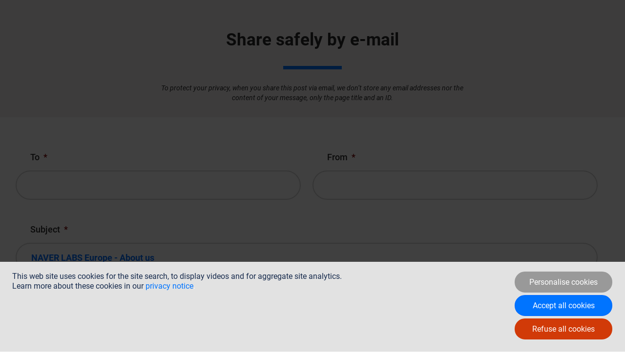

--- FILE ---
content_type: text/html; charset=UTF-8
request_url: https://europe.naverlabs.com/share-by-email/?post_id=358&url=https://europe.naverlabs.com/about/
body_size: 64418
content:
<!DOCTYPE html>
<html lang="en-US" class="no-js" itemscope itemtype="https://schema.org/WebPage">

<head>

<meta charset="UTF-8" />
<script type="text/javascript">
/* <![CDATA[ */
var gform;gform||(document.addEventListener("gform_main_scripts_loaded",function(){gform.scriptsLoaded=!0}),document.addEventListener("gform/theme/scripts_loaded",function(){gform.themeScriptsLoaded=!0}),window.addEventListener("DOMContentLoaded",function(){gform.domLoaded=!0}),gform={domLoaded:!1,scriptsLoaded:!1,themeScriptsLoaded:!1,isFormEditor:()=>"function"==typeof InitializeEditor,callIfLoaded:function(o){return!(!gform.domLoaded||!gform.scriptsLoaded||!gform.themeScriptsLoaded&&!gform.isFormEditor()||(gform.isFormEditor()&&console.warn("The use of gform.initializeOnLoaded() is deprecated in the form editor context and will be removed in Gravity Forms 3.1."),o(),0))},initializeOnLoaded:function(o){gform.callIfLoaded(o)||(document.addEventListener("gform_main_scripts_loaded",()=>{gform.scriptsLoaded=!0,gform.callIfLoaded(o)}),document.addEventListener("gform/theme/scripts_loaded",()=>{gform.themeScriptsLoaded=!0,gform.callIfLoaded(o)}),window.addEventListener("DOMContentLoaded",()=>{gform.domLoaded=!0,gform.callIfLoaded(o)}))},hooks:{action:{},filter:{}},addAction:function(o,r,e,t){gform.addHook("action",o,r,e,t)},addFilter:function(o,r,e,t){gform.addHook("filter",o,r,e,t)},doAction:function(o){gform.doHook("action",o,arguments)},applyFilters:function(o){return gform.doHook("filter",o,arguments)},removeAction:function(o,r){gform.removeHook("action",o,r)},removeFilter:function(o,r,e){gform.removeHook("filter",o,r,e)},addHook:function(o,r,e,t,n){null==gform.hooks[o][r]&&(gform.hooks[o][r]=[]);var d=gform.hooks[o][r];null==n&&(n=r+"_"+d.length),gform.hooks[o][r].push({tag:n,callable:e,priority:t=null==t?10:t})},doHook:function(r,o,e){var t;if(e=Array.prototype.slice.call(e,1),null!=gform.hooks[r][o]&&((o=gform.hooks[r][o]).sort(function(o,r){return o.priority-r.priority}),o.forEach(function(o){"function"!=typeof(t=o.callable)&&(t=window[t]),"action"==r?t.apply(null,e):e[0]=t.apply(null,e)})),"filter"==r)return e[0]},removeHook:function(o,r,t,n){var e;null!=gform.hooks[o][r]&&(e=(e=gform.hooks[o][r]).filter(function(o,r,e){return!!(null!=n&&n!=o.tag||null!=t&&t!=o.priority)}),gform.hooks[o][r]=e)}});
/* ]]> */
</script>

<meta name='robots' content='index, follow, max-image-preview:large, max-snippet:-1, max-video-preview:-1' />
<meta name="format-detection" content="telephone=no">
<meta name="viewport" content="width=device-width, initial-scale=1, maximum-scale=1" />
<link rel="shortcut icon" href="/wp-content/uploads/2020/07/naver_labs_favicon.ico" type="image/x-icon" />
<meta name="theme-color" content="#ffffff" media="(prefers-color-scheme: light)">
<meta name="theme-color" content="#ffffff" media="(prefers-color-scheme: dark)">

	<!-- This site is optimized with the Yoast SEO Premium plugin v26.7 (Yoast SEO v26.7) - https://yoast.com/wordpress/plugins/seo/ -->
	<title>Share by email - Naver Labs Europe</title>
	<link rel="canonical" href="https://europe.naverlabs.com/share-by-email/" />
	<meta property="og:locale" content="en_US" />
	<meta property="og:type" content="article" />
	<meta property="og:title" content="Share by email" />
	<meta property="og:url" content="https://europe.naverlabs.com/share-by-email/" />
	<meta property="og:site_name" content="Naver Labs Europe" />
	<meta property="article:modified_time" content="2020-03-31T09:11:49+00:00" />
	<meta property="og:image" content="https://europe.naverlabs.com/wp-content/uploads/2020/11/NAVER_LABS_EUROPE_1200px.jpg" />
	<meta property="og:image:width" content="1200" />
	<meta property="og:image:height" content="675" />
	<meta property="og:image:type" content="image/jpeg" />
	<meta name="twitter:card" content="summary_large_image" />
	<meta name="twitter:site" content="@naverlabseurope" />
	<meta name="twitter:label1" content="Est. reading time" />
	<meta name="twitter:data1" content="1 minute" />
	<meta name="twitter:label2" content="Written by" />
	<meta name="twitter:data2" content="NAVER LABS Europe" />
	<script type="application/ld+json" class="yoast-schema-graph">{"@context":"https://schema.org","@graph":[{"@type":"WebPage","@id":"https://europe.naverlabs.com/share-by-email/","url":"https://europe.naverlabs.com/share-by-email/","name":"Share by email - Naver Labs Europe","isPartOf":{"@id":"https://europe.naverlabs.com/#website"},"datePublished":"2020-03-31T08:52:00+00:00","dateModified":"2020-03-31T09:11:49+00:00","breadcrumb":{"@id":"https://europe.naverlabs.com/share-by-email/#breadcrumb"},"inLanguage":"en-US","potentialAction":[{"@type":"ReadAction","target":["https://europe.naverlabs.com/share-by-email/"]}]},{"@type":"BreadcrumbList","@id":"https://europe.naverlabs.com/share-by-email/#breadcrumb","itemListElement":[{"@type":"ListItem","position":1,"name":"Accueil","item":"https://europe.naverlabs.com/"},{"@type":"ListItem","position":2,"name":"Share by email"}]},{"@type":"WebSite","@id":"https://europe.naverlabs.com/#website","url":"https://europe.naverlabs.com/","name":"Naver Labs Europe","description":"NAVER LABS Europe is the biggest industrial research center in Artificial Intelligence in France","publisher":{"@id":"https://europe.naverlabs.com/#organization"},"potentialAction":[{"@type":"SearchAction","target":{"@type":"EntryPoint","urlTemplate":"https://europe.naverlabs.com/?s={search_term_string}"},"query-input":{"@type":"PropertyValueSpecification","valueRequired":true,"valueName":"search_term_string"}}],"inLanguage":"en-US"},{"@type":"Organization","@id":"https://europe.naverlabs.com/#organization","name":"NAVER LABS Europe","url":"https://europe.naverlabs.com/","logo":{"@type":"ImageObject","inLanguage":"en-US","@id":"https://europe.naverlabs.com/#/schema/logo/image/","url":"https://europe.naverlabs.com/wp-content/uploads/2019/01/logo-europe-naver-labs-noir.png","contentUrl":"https://europe.naverlabs.com/wp-content/uploads/2019/01/logo-europe-naver-labs-noir.png","width":373,"height":68,"caption":"NAVER LABS Europe"},"image":{"@id":"https://europe.naverlabs.com/#/schema/logo/image/"},"sameAs":["https://x.com/naverlabseurope","https://www.linkedin.com/company/naver-labs-europe/"]}]}</script>
	<!-- / Yoast SEO Premium plugin. -->


<link rel='dns-prefetch' href='//www.google.com' />
<link rel="alternate" type="application/rss+xml" title="Naver Labs Europe &raquo; Feed" href="https://europe.naverlabs.com/feed/" />
<link rel="alternate" type="application/rss+xml" title="Naver Labs Europe &raquo; Comments Feed" href="https://europe.naverlabs.com/comments/feed/" />
<link rel="alternate" title="oEmbed (JSON)" type="application/json+oembed" href="https://europe.naverlabs.com/wp-json/oembed/1.0/embed?url=https%3A%2F%2Feurope.naverlabs.com%2Fshare-by-email%2F" />
<link rel="alternate" title="oEmbed (XML)" type="text/xml+oembed" href="https://europe.naverlabs.com/wp-json/oembed/1.0/embed?url=https%3A%2F%2Feurope.naverlabs.com%2Fshare-by-email%2F&#038;format=xml" />
<style id='wp-img-auto-sizes-contain-inline-css' type='text/css'>
img:is([sizes=auto i],[sizes^="auto," i]){contain-intrinsic-size:3000px 1500px}
/*# sourceURL=wp-img-auto-sizes-contain-inline-css */
</style>
<link rel='stylesheet' id='wpmf-bakery-style-css' href='https://europe.naverlabs.com/wp-content/plugins/wp-media-folder/assets/css/vc_style.css?ver=6.1.9' type='text/css' media='all' />
<link rel='stylesheet' id='wpmf-bakery-display-gallery-style-css' href='https://europe.naverlabs.com/wp-content/plugins/wp-media-folder/assets/css/display-gallery/style-display-gallery.css?ver=6.1.9' type='text/css' media='all' />
<link rel='stylesheet' id='wp-block-library-css' href='https://europe.naverlabs.com/wp-includes/css/dist/block-library/style.min.css?ver=6.9' type='text/css' media='all' />
<style id='global-styles-inline-css' type='text/css'>
:root{--wp--preset--aspect-ratio--square: 1;--wp--preset--aspect-ratio--4-3: 4/3;--wp--preset--aspect-ratio--3-4: 3/4;--wp--preset--aspect-ratio--3-2: 3/2;--wp--preset--aspect-ratio--2-3: 2/3;--wp--preset--aspect-ratio--16-9: 16/9;--wp--preset--aspect-ratio--9-16: 9/16;--wp--preset--color--black: #000000;--wp--preset--color--cyan-bluish-gray: #abb8c3;--wp--preset--color--white: #ffffff;--wp--preset--color--pale-pink: #f78da7;--wp--preset--color--vivid-red: #cf2e2e;--wp--preset--color--luminous-vivid-orange: #ff6900;--wp--preset--color--luminous-vivid-amber: #fcb900;--wp--preset--color--light-green-cyan: #7bdcb5;--wp--preset--color--vivid-green-cyan: #00d084;--wp--preset--color--pale-cyan-blue: #8ed1fc;--wp--preset--color--vivid-cyan-blue: #0693e3;--wp--preset--color--vivid-purple: #9b51e0;--wp--preset--gradient--vivid-cyan-blue-to-vivid-purple: linear-gradient(135deg,rgb(6,147,227) 0%,rgb(155,81,224) 100%);--wp--preset--gradient--light-green-cyan-to-vivid-green-cyan: linear-gradient(135deg,rgb(122,220,180) 0%,rgb(0,208,130) 100%);--wp--preset--gradient--luminous-vivid-amber-to-luminous-vivid-orange: linear-gradient(135deg,rgb(252,185,0) 0%,rgb(255,105,0) 100%);--wp--preset--gradient--luminous-vivid-orange-to-vivid-red: linear-gradient(135deg,rgb(255,105,0) 0%,rgb(207,46,46) 100%);--wp--preset--gradient--very-light-gray-to-cyan-bluish-gray: linear-gradient(135deg,rgb(238,238,238) 0%,rgb(169,184,195) 100%);--wp--preset--gradient--cool-to-warm-spectrum: linear-gradient(135deg,rgb(74,234,220) 0%,rgb(151,120,209) 20%,rgb(207,42,186) 40%,rgb(238,44,130) 60%,rgb(251,105,98) 80%,rgb(254,248,76) 100%);--wp--preset--gradient--blush-light-purple: linear-gradient(135deg,rgb(255,206,236) 0%,rgb(152,150,240) 100%);--wp--preset--gradient--blush-bordeaux: linear-gradient(135deg,rgb(254,205,165) 0%,rgb(254,45,45) 50%,rgb(107,0,62) 100%);--wp--preset--gradient--luminous-dusk: linear-gradient(135deg,rgb(255,203,112) 0%,rgb(199,81,192) 50%,rgb(65,88,208) 100%);--wp--preset--gradient--pale-ocean: linear-gradient(135deg,rgb(255,245,203) 0%,rgb(182,227,212) 50%,rgb(51,167,181) 100%);--wp--preset--gradient--electric-grass: linear-gradient(135deg,rgb(202,248,128) 0%,rgb(113,206,126) 100%);--wp--preset--gradient--midnight: linear-gradient(135deg,rgb(2,3,129) 0%,rgb(40,116,252) 100%);--wp--preset--font-size--small: 13px;--wp--preset--font-size--medium: 20px;--wp--preset--font-size--large: 36px;--wp--preset--font-size--x-large: 42px;--wp--preset--spacing--20: 0.44rem;--wp--preset--spacing--30: 0.67rem;--wp--preset--spacing--40: 1rem;--wp--preset--spacing--50: 1.5rem;--wp--preset--spacing--60: 2.25rem;--wp--preset--spacing--70: 3.38rem;--wp--preset--spacing--80: 5.06rem;--wp--preset--shadow--natural: 6px 6px 9px rgba(0, 0, 0, 0.2);--wp--preset--shadow--deep: 12px 12px 50px rgba(0, 0, 0, 0.4);--wp--preset--shadow--sharp: 6px 6px 0px rgba(0, 0, 0, 0.2);--wp--preset--shadow--outlined: 6px 6px 0px -3px rgb(255, 255, 255), 6px 6px rgb(0, 0, 0);--wp--preset--shadow--crisp: 6px 6px 0px rgb(0, 0, 0);}:where(.is-layout-flex){gap: 0.5em;}:where(.is-layout-grid){gap: 0.5em;}body .is-layout-flex{display: flex;}.is-layout-flex{flex-wrap: wrap;align-items: center;}.is-layout-flex > :is(*, div){margin: 0;}body .is-layout-grid{display: grid;}.is-layout-grid > :is(*, div){margin: 0;}:where(.wp-block-columns.is-layout-flex){gap: 2em;}:where(.wp-block-columns.is-layout-grid){gap: 2em;}:where(.wp-block-post-template.is-layout-flex){gap: 1.25em;}:where(.wp-block-post-template.is-layout-grid){gap: 1.25em;}.has-black-color{color: var(--wp--preset--color--black) !important;}.has-cyan-bluish-gray-color{color: var(--wp--preset--color--cyan-bluish-gray) !important;}.has-white-color{color: var(--wp--preset--color--white) !important;}.has-pale-pink-color{color: var(--wp--preset--color--pale-pink) !important;}.has-vivid-red-color{color: var(--wp--preset--color--vivid-red) !important;}.has-luminous-vivid-orange-color{color: var(--wp--preset--color--luminous-vivid-orange) !important;}.has-luminous-vivid-amber-color{color: var(--wp--preset--color--luminous-vivid-amber) !important;}.has-light-green-cyan-color{color: var(--wp--preset--color--light-green-cyan) !important;}.has-vivid-green-cyan-color{color: var(--wp--preset--color--vivid-green-cyan) !important;}.has-pale-cyan-blue-color{color: var(--wp--preset--color--pale-cyan-blue) !important;}.has-vivid-cyan-blue-color{color: var(--wp--preset--color--vivid-cyan-blue) !important;}.has-vivid-purple-color{color: var(--wp--preset--color--vivid-purple) !important;}.has-black-background-color{background-color: var(--wp--preset--color--black) !important;}.has-cyan-bluish-gray-background-color{background-color: var(--wp--preset--color--cyan-bluish-gray) !important;}.has-white-background-color{background-color: var(--wp--preset--color--white) !important;}.has-pale-pink-background-color{background-color: var(--wp--preset--color--pale-pink) !important;}.has-vivid-red-background-color{background-color: var(--wp--preset--color--vivid-red) !important;}.has-luminous-vivid-orange-background-color{background-color: var(--wp--preset--color--luminous-vivid-orange) !important;}.has-luminous-vivid-amber-background-color{background-color: var(--wp--preset--color--luminous-vivid-amber) !important;}.has-light-green-cyan-background-color{background-color: var(--wp--preset--color--light-green-cyan) !important;}.has-vivid-green-cyan-background-color{background-color: var(--wp--preset--color--vivid-green-cyan) !important;}.has-pale-cyan-blue-background-color{background-color: var(--wp--preset--color--pale-cyan-blue) !important;}.has-vivid-cyan-blue-background-color{background-color: var(--wp--preset--color--vivid-cyan-blue) !important;}.has-vivid-purple-background-color{background-color: var(--wp--preset--color--vivid-purple) !important;}.has-black-border-color{border-color: var(--wp--preset--color--black) !important;}.has-cyan-bluish-gray-border-color{border-color: var(--wp--preset--color--cyan-bluish-gray) !important;}.has-white-border-color{border-color: var(--wp--preset--color--white) !important;}.has-pale-pink-border-color{border-color: var(--wp--preset--color--pale-pink) !important;}.has-vivid-red-border-color{border-color: var(--wp--preset--color--vivid-red) !important;}.has-luminous-vivid-orange-border-color{border-color: var(--wp--preset--color--luminous-vivid-orange) !important;}.has-luminous-vivid-amber-border-color{border-color: var(--wp--preset--color--luminous-vivid-amber) !important;}.has-light-green-cyan-border-color{border-color: var(--wp--preset--color--light-green-cyan) !important;}.has-vivid-green-cyan-border-color{border-color: var(--wp--preset--color--vivid-green-cyan) !important;}.has-pale-cyan-blue-border-color{border-color: var(--wp--preset--color--pale-cyan-blue) !important;}.has-vivid-cyan-blue-border-color{border-color: var(--wp--preset--color--vivid-cyan-blue) !important;}.has-vivid-purple-border-color{border-color: var(--wp--preset--color--vivid-purple) !important;}.has-vivid-cyan-blue-to-vivid-purple-gradient-background{background: var(--wp--preset--gradient--vivid-cyan-blue-to-vivid-purple) !important;}.has-light-green-cyan-to-vivid-green-cyan-gradient-background{background: var(--wp--preset--gradient--light-green-cyan-to-vivid-green-cyan) !important;}.has-luminous-vivid-amber-to-luminous-vivid-orange-gradient-background{background: var(--wp--preset--gradient--luminous-vivid-amber-to-luminous-vivid-orange) !important;}.has-luminous-vivid-orange-to-vivid-red-gradient-background{background: var(--wp--preset--gradient--luminous-vivid-orange-to-vivid-red) !important;}.has-very-light-gray-to-cyan-bluish-gray-gradient-background{background: var(--wp--preset--gradient--very-light-gray-to-cyan-bluish-gray) !important;}.has-cool-to-warm-spectrum-gradient-background{background: var(--wp--preset--gradient--cool-to-warm-spectrum) !important;}.has-blush-light-purple-gradient-background{background: var(--wp--preset--gradient--blush-light-purple) !important;}.has-blush-bordeaux-gradient-background{background: var(--wp--preset--gradient--blush-bordeaux) !important;}.has-luminous-dusk-gradient-background{background: var(--wp--preset--gradient--luminous-dusk) !important;}.has-pale-ocean-gradient-background{background: var(--wp--preset--gradient--pale-ocean) !important;}.has-electric-grass-gradient-background{background: var(--wp--preset--gradient--electric-grass) !important;}.has-midnight-gradient-background{background: var(--wp--preset--gradient--midnight) !important;}.has-small-font-size{font-size: var(--wp--preset--font-size--small) !important;}.has-medium-font-size{font-size: var(--wp--preset--font-size--medium) !important;}.has-large-font-size{font-size: var(--wp--preset--font-size--large) !important;}.has-x-large-font-size{font-size: var(--wp--preset--font-size--x-large) !important;}
/*# sourceURL=global-styles-inline-css */
</style>

<style id='classic-theme-styles-inline-css' type='text/css'>
/*! This file is auto-generated */
.wp-block-button__link{color:#fff;background-color:#32373c;border-radius:9999px;box-shadow:none;text-decoration:none;padding:calc(.667em + 2px) calc(1.333em + 2px);font-size:1.125em}.wp-block-file__button{background:#32373c;color:#fff;text-decoration:none}
/*# sourceURL=/wp-includes/css/classic-themes.min.css */
</style>
<link rel='stylesheet' id='wpmf-gallery-popup-style-css' href='https://europe.naverlabs.com/wp-content/plugins/wp-media-folder/assets/css/display-gallery/magnific-popup.css?ver=6.1.9' type='text/css' media='all' />
<link rel='stylesheet' id='wp-components-css' href='https://europe.naverlabs.com/wp-includes/css/dist/components/style.min.css?ver=6.9' type='text/css' media='all' />
<link rel='stylesheet' id='wp-preferences-css' href='https://europe.naverlabs.com/wp-includes/css/dist/preferences/style.min.css?ver=6.9' type='text/css' media='all' />
<link rel='stylesheet' id='wp-block-editor-css' href='https://europe.naverlabs.com/wp-includes/css/dist/block-editor/style.min.css?ver=6.9' type='text/css' media='all' />
<link rel='stylesheet' id='popup-maker-block-library-style-css' href='https://europe.naverlabs.com/wp-content/plugins/popup-maker/dist/packages/block-library-style.css?ver=dbea705cfafe089d65f1' type='text/css' media='all' />
<link rel='stylesheet' id='wpdm-fonticon-css' href='https://europe.naverlabs.com/wp-content/plugins/download-manager/assets/wpdm-iconfont/css/wpdm-icons.css?ver=6.9' type='text/css' media='all' />
<link rel='stylesheet' id='wpdm-front-css' href='https://europe.naverlabs.com/wp-content/plugins/download-manager/assets/css/front.min.css?ver=6.9' type='text/css' media='all' />
<link rel='stylesheet' id='email-subscribers-css' href='https://europe.naverlabs.com/wp-content/plugins/email-subscribers/lite/public/css/email-subscribers-public.css?ver=5.9.14' type='text/css' media='all' />
<link rel='stylesheet' id='social-share-style-file-css' href='https://europe.naverlabs.com/wp-content/plugins/social_buttons/front_end_style.css?ver=6.9' type='text/css' media='all' />
<link rel='stylesheet' id='custom_enqueue_style__-css' href='https://europe.naverlabs.com/wp-content/themes/betheme-child/assets/css/style.css?ver=1756453013' type='text/css' media='all' />
<link rel='stylesheet' id='mfn-be-css' href='https://europe.naverlabs.com/wp-content/themes/betheme/css/be.css?ver=26.7.5' type='text/css' media='all' />
<link rel='stylesheet' id='mfn-animations-css' href='https://europe.naverlabs.com/wp-content/themes/betheme/assets/animations/animations.min.css?ver=26.7.5' type='text/css' media='all' />
<link rel='stylesheet' id='mfn-font-awesome-css' href='https://europe.naverlabs.com/wp-content/themes/betheme/fonts/fontawesome/fontawesome.css?ver=26.7.5' type='text/css' media='all' />
<link rel='stylesheet' id='mfn-jplayer-css' href='https://europe.naverlabs.com/wp-content/themes/betheme/assets/jplayer/css/jplayer.blue.monday.min.css?ver=26.7.5' type='text/css' media='all' />
<link rel='stylesheet' id='mfn-responsive-css' href='https://europe.naverlabs.com/wp-content/themes/betheme/css/responsive.css?ver=26.7.5' type='text/css' media='all' />
<link rel='stylesheet' id='wpca-core-css' href='https://europe.naverlabs.com/wp-content/plugins/wp-cookie-allow/modules/core/css/wpca-core.min.css?ver=3.2.15' type='text/css' media='all' />
<link rel='stylesheet' id='wpca-replacement-css' href='https://europe.naverlabs.com/wp-content/plugins/wp-cookie-allow/modules/automate-replace/css/wpca-automate-replace.min.css?ver=3.2.15' type='text/css' media='all' />
<link rel='stylesheet' id='wpca-frontend-css' href='https://europe.naverlabs.com/wp-content/plugins/wp-cookie-allow/modules/frontend/css/wpca-frontend.min.css?ver=3.2.15' type='text/css' media='all' />
<link rel='stylesheet' id='js_composer_front-css' href='https://europe.naverlabs.com/wp-content/plugins/js_composer/assets/css/js_composer.min.css?ver=8.7.2' type='text/css' media='all' />
<link rel='stylesheet' id='popup-maker-site-css' href='//europe.naverlabs.com/wp-content/uploads/pum/pum-site-styles.css?generated=1755592217&#038;ver=1.21.5' type='text/css' media='all' />
<link rel='stylesheet' id='vc_tta_style-css' href='https://europe.naverlabs.com/wp-content/plugins/js_composer/assets/css/js_composer_tta.min.css?ver=8.7.2' type='text/css' media='all' />
<link rel='stylesheet' id='gforms_reset_css-css' href='https://europe.naverlabs.com/wp-content/plugins/gravityforms/legacy/css/formreset.min.css?ver=2.9.25' type='text/css' media='all' />
<link rel='stylesheet' id='gforms_formsmain_css-css' href='https://europe.naverlabs.com/wp-content/plugins/gravityforms/legacy/css/formsmain.min.css?ver=2.9.25' type='text/css' media='all' />
<link rel='stylesheet' id='gforms_ready_class_css-css' href='https://europe.naverlabs.com/wp-content/plugins/gravityforms/legacy/css/readyclass.min.css?ver=2.9.25' type='text/css' media='all' />
<link rel='stylesheet' id='gforms_browsers_css-css' href='https://europe.naverlabs.com/wp-content/plugins/gravityforms/legacy/css/browsers.min.css?ver=2.9.25' type='text/css' media='all' />
<link rel='stylesheet' id='wpjb-glyphs-css' href='https://europe.naverlabs.com/wp-content/plugins/wpjobboard/public/css/wpjb-glyphs.css?ver=5.12.1' type='text/css' media='all' />
<link rel='stylesheet' id='wpjb-css-css' href='https://europe.naverlabs.com/wp-content/plugins/wpjobboard/public/css/frontend.css?ver=5.12.1' type='text/css' media='all' />
<link rel='stylesheet' id='bsf-Defaults-css' href='https://europe.naverlabs.com/wp-content/uploads/smile_fonts/Defaults/Defaults.css?ver=3.21.2' type='text/css' media='all' />
<style id='mfn-dynamic-inline-css' type='text/css'>
html{background-color:#f7f7f7}#Wrapper,#Content,.mfn-popup .mfn-popup-content,.mfn-off-canvas-sidebar .mfn-off-canvas-content-wrapper,.mfn-cart-holder,.mfn-header-login,#Top_bar .search_wrapper,#Top_bar .top_bar_right .mfn-live-search-box,.column_livesearch .mfn-live-search-wrapper,.column_livesearch .mfn-live-search-box{background-color:#f6f6f6}body:not(.template-slider) #Header{min-height:175px}body.header-below:not(.template-slider) #Header{padding-top:175px}#Footer .widgets_wrapper{padding:30px 0}body,button,span.date_label,.timeline_items li h3 span,input[type="submit"],input[type="reset"],input[type="button"],input[type="date"],input[type="text"],input[type="password"],input[type="tel"],input[type="email"],textarea,select,.offer_li .title h3,.mfn-menu-item-megamenu{font-family:"Arial",-apple-system,BlinkMacSystemFont,"Segoe UI",Roboto,Oxygen-Sans,Ubuntu,Cantarell,"Helvetica Neue",sans-serif}#menu > ul > li > a,a.action_button,#overlay-menu ul li a{font-family:"Arial",-apple-system,BlinkMacSystemFont,"Segoe UI",Roboto,Oxygen-Sans,Ubuntu,Cantarell,"Helvetica Neue",sans-serif}#Subheader .title{font-family:"Arial",-apple-system,BlinkMacSystemFont,"Segoe UI",Roboto,Oxygen-Sans,Ubuntu,Cantarell,"Helvetica Neue",sans-serif}h1,h2,h3,h4,.text-logo #logo{font-family:"Arial",-apple-system,BlinkMacSystemFont,"Segoe UI",Roboto,Oxygen-Sans,Ubuntu,Cantarell,"Helvetica Neue",sans-serif}h5,h6{font-family:"Arial",-apple-system,BlinkMacSystemFont,"Segoe UI",Roboto,Oxygen-Sans,Ubuntu,Cantarell,"Helvetica Neue",sans-serif}blockquote{font-family:"Arial",-apple-system,BlinkMacSystemFont,"Segoe UI",Roboto,Oxygen-Sans,Ubuntu,Cantarell,"Helvetica Neue",sans-serif}.chart_box .chart .num,.counter .desc_wrapper .number-wrapper,.how_it_works .image .number,.pricing-box .plan-header .price,.quick_fact .number-wrapper,.woocommerce .product div.entry-summary .price{font-family:"Arial",-apple-system,BlinkMacSystemFont,"Segoe UI",Roboto,Oxygen-Sans,Ubuntu,Cantarell,"Helvetica Neue",sans-serif}body,.mfn-menu-item-megamenu{font-size:18px;line-height:30px;font-weight:400;letter-spacing:0px}.big{font-size:20px;line-height:28px;font-weight:400;letter-spacing:0px}#menu > ul > li > a,a.action_button,#overlay-menu ul li a{font-size:16px;font-weight:400;letter-spacing:0px}#overlay-menu ul li a{line-height:24px}#Subheader .title{font-size:25px;line-height:35px;font-weight:400;letter-spacing:1px;font-style:italic}h1,.text-logo #logo{font-size:35px;line-height:34px;font-weight:700;letter-spacing:0px}h2{font-size:23px;line-height:34px;font-weight:700;letter-spacing:0px}h3,.woocommerce ul.products li.product h3,.woocommerce #customer_login h2{font-size:21px;line-height:34px;font-weight:700;letter-spacing:0px}h4,.woocommerce .woocommerce-order-details__title,.woocommerce .wc-bacs-bank-details-heading,.woocommerce .woocommerce-customer-details h2{font-size:24px;line-height:28px;font-weight:500;letter-spacing:0px}h5{font-size:17px;line-height:25px;font-weight:400;letter-spacing:0px}h6{font-size:14px;line-height:25px;font-weight:400;letter-spacing:0px}#Intro .intro-title{font-size:70px;line-height:70px;font-weight:400;letter-spacing:0px}@media only screen and (min-width:768px) and (max-width:959px){body,.mfn-menu-item-megamenu{font-size:18px;line-height:30px;font-weight:400;letter-spacing:0px}.big{font-size:20px;line-height:28px;font-weight:400;letter-spacing:0px}#menu > ul > li > a,a.action_button,#overlay-menu ul li a{font-size:16px;font-weight:400;letter-spacing:0px}#overlay-menu ul li a{line-height:24px}#Subheader .title{font-size:25px;line-height:35px;font-weight:400;letter-spacing:1px;font-style:italic}h1,.text-logo #logo{font-size:35px;line-height:34px;font-weight:700;letter-spacing:0px}h2{font-size:23px;line-height:34px;font-weight:700;letter-spacing:0px}h3,.woocommerce ul.products li.product h3,.woocommerce #customer_login h2{font-size:21px;line-height:34px;font-weight:700;letter-spacing:0px}h4,.woocommerce .woocommerce-order-details__title,.woocommerce .wc-bacs-bank-details-heading,.woocommerce .woocommerce-customer-details h2{font-size:24px;line-height:28px;font-weight:500;letter-spacing:0px}h5{font-size:17px;line-height:25px;font-weight:400;letter-spacing:0px}h6{font-size:14px;line-height:25px;font-weight:400;letter-spacing:0px}#Intro .intro-title{font-size:70px;line-height:70px;font-weight:400;letter-spacing:0px}blockquote{font-size:15px}.chart_box .chart .num{font-size:45px;line-height:45px}.counter .desc_wrapper .number-wrapper{font-size:45px;line-height:45px}.counter .desc_wrapper .title{font-size:14px;line-height:18px}.faq .question .title{font-size:14px}.fancy_heading .title{font-size:38px;line-height:38px}.offer .offer_li .desc_wrapper .title h3{font-size:32px;line-height:32px}.offer_thumb_ul li.offer_thumb_li .desc_wrapper .title h3{font-size:32px;line-height:32px}.pricing-box .plan-header h2{font-size:27px;line-height:27px}.pricing-box .plan-header .price > span{font-size:40px;line-height:40px}.pricing-box .plan-header .price sup.currency{font-size:18px;line-height:18px}.pricing-box .plan-header .price sup.period{font-size:14px;line-height:14px}.quick_fact .number-wrapper{font-size:80px;line-height:80px}.trailer_box .desc h2{font-size:27px;line-height:27px}.widget > h3{font-size:17px;line-height:20px}}@media only screen and (min-width:480px) and (max-width:767px){body,.mfn-menu-item-megamenu{font-size:18px;line-height:30px;font-weight:400;letter-spacing:0px}.big{font-size:20px;line-height:28px;font-weight:400;letter-spacing:0px}#menu > ul > li > a,a.action_button,#overlay-menu ul li a{font-size:16px;font-weight:400;letter-spacing:0px}#overlay-menu ul li a{line-height:24px}#Subheader .title{font-size:25px;line-height:35px;font-weight:400;letter-spacing:1px;font-style:italic}h1,.text-logo #logo{font-size:35px;line-height:34px;font-weight:700;letter-spacing:0px}h2{font-size:23px;line-height:34px;font-weight:700;letter-spacing:0px}h3,.woocommerce ul.products li.product h3,.woocommerce #customer_login h2{font-size:21px;line-height:34px;font-weight:700;letter-spacing:0px}h4,.woocommerce .woocommerce-order-details__title,.woocommerce .wc-bacs-bank-details-heading,.woocommerce .woocommerce-customer-details h2{font-size:24px;line-height:28px;font-weight:500;letter-spacing:0px}h5{font-size:17px;line-height:25px;font-weight:400;letter-spacing:0px}h6{font-size:14px;line-height:25px;font-weight:400;letter-spacing:0px}#Intro .intro-title{font-size:70px;line-height:70px;font-weight:400;letter-spacing:0px}blockquote{font-size:14px}.chart_box .chart .num{font-size:40px;line-height:40px}.counter .desc_wrapper .number-wrapper{font-size:40px;line-height:40px}.counter .desc_wrapper .title{font-size:13px;line-height:16px}.faq .question .title{font-size:13px}.fancy_heading .title{font-size:34px;line-height:34px}.offer .offer_li .desc_wrapper .title h3{font-size:28px;line-height:28px}.offer_thumb_ul li.offer_thumb_li .desc_wrapper .title h3{font-size:28px;line-height:28px}.pricing-box .plan-header h2{font-size:24px;line-height:24px}.pricing-box .plan-header .price > span{font-size:34px;line-height:34px}.pricing-box .plan-header .price sup.currency{font-size:16px;line-height:16px}.pricing-box .plan-header .price sup.period{font-size:13px;line-height:13px}.quick_fact .number-wrapper{font-size:70px;line-height:70px}.trailer_box .desc h2{font-size:24px;line-height:24px}.widget > h3{font-size:16px;line-height:19px}}@media only screen and (max-width:479px){body,.mfn-menu-item-megamenu{font-size:18px;line-height:30px;font-weight:400;letter-spacing:0px}.big{font-size:20px;line-height:28px;font-weight:400;letter-spacing:0px}#menu > ul > li > a,a.action_button,#overlay-menu ul li a{font-size:16px;font-weight:400;letter-spacing:0px}#overlay-menu ul li a{line-height:24px}#Subheader .title{font-size:25px;line-height:35px;font-weight:400;letter-spacing:1px;font-style:italic}h1,.text-logo #logo{font-size:35px;line-height:34px;font-weight:700;letter-spacing:0px}h2{font-size:23px;line-height:34px;font-weight:700;letter-spacing:0px}h3,.woocommerce ul.products li.product h3,.woocommerce #customer_login h2{font-size:21px;line-height:34px;font-weight:700;letter-spacing:0px}h4,.woocommerce .woocommerce-order-details__title,.woocommerce .wc-bacs-bank-details-heading,.woocommerce .woocommerce-customer-details h2{font-size:24px;line-height:28px;font-weight:500;letter-spacing:0px}h5{font-size:17px;line-height:25px;font-weight:400;letter-spacing:0px}h6{font-size:14px;line-height:25px;font-weight:400;letter-spacing:0px}#Intro .intro-title{font-size:70px;line-height:70px;font-weight:400;letter-spacing:0px}blockquote{font-size:13px}.chart_box .chart .num{font-size:35px;line-height:35px}.counter .desc_wrapper .number-wrapper{font-size:35px;line-height:35px}.counter .desc_wrapper .title{font-size:13px;line-height:26px}.faq .question .title{font-size:13px}.fancy_heading .title{font-size:30px;line-height:30px}.offer .offer_li .desc_wrapper .title h3{font-size:26px;line-height:26px}.offer_thumb_ul li.offer_thumb_li .desc_wrapper .title h3{font-size:26px;line-height:26px}.pricing-box .plan-header h2{font-size:21px;line-height:21px}.pricing-box .plan-header .price > span{font-size:32px;line-height:32px}.pricing-box .plan-header .price sup.currency{font-size:14px;line-height:14px}.pricing-box .plan-header .price sup.period{font-size:13px;line-height:13px}.quick_fact .number-wrapper{font-size:60px;line-height:60px}.trailer_box .desc h2{font-size:21px;line-height:21px}.widget > h3{font-size:15px;line-height:18px}}.with_aside .sidebar.columns{width:15%}.with_aside .sections_group{width:85%}.aside_both .sidebar.columns{width:10%}.aside_both .sidebar.sidebar-1{margin-left:-90%}.aside_both .sections_group{width:80%;margin-left:10%}@media only screen and (min-width:1240px){#Wrapper,.with_aside .content_wrapper{max-width:1240px}.section_wrapper,.container{max-width:1220px}.layout-boxed.header-boxed #Top_bar.is-sticky{max-width:1240px}}@media only screen and (max-width:767px){.section_wrapper,.container,.four.columns .widget-area{max-width:550px !important}}  .button-default .button,.button-flat .button,.button-round .button{background-color:#f7f7f7;color:#747474}.button-stroke .button{border-color:#f7f7f7;color:#747474}.button-stroke .button:hover{background-color:#f7f7f7;color:#fff}.button-default .button_theme,.button-default button,.button-default input[type="button"],.button-default input[type="reset"],.button-default input[type="submit"],.button-flat .button_theme,.button-flat button,.button-flat input[type="button"],.button-flat input[type="reset"],.button-flat input[type="submit"],.button-round .button_theme,.button-round button,.button-round input[type="button"],.button-round input[type="reset"],.button-round input[type="submit"],.woocommerce #respond input#submit,.woocommerce a.button:not(.default),.woocommerce button.button,.woocommerce input.button,.woocommerce #respond input#submit:hover,.woocommerce a.button:hover,.woocommerce button.button:hover,.woocommerce input.button:hover{color:#ffffff}.button-default #respond input#submit.alt.disabled,.button-default #respond input#submit.alt.disabled:hover,.button-default #respond input#submit.alt:disabled,.button-default #respond input#submit.alt:disabled:hover,.button-default #respond input#submit.alt:disabled[disabled],.button-default #respond input#submit.alt:disabled[disabled]:hover,.button-default a.button.alt.disabled,.button-default a.button.alt.disabled:hover,.button-default a.button.alt:disabled,.button-default a.button.alt:disabled:hover,.button-default a.button.alt:disabled[disabled],.button-default a.button.alt:disabled[disabled]:hover,.button-default button.button.alt.disabled,.button-default button.button.alt.disabled:hover,.button-default button.button.alt:disabled,.button-default button.button.alt:disabled:hover,.button-default button.button.alt:disabled[disabled],.button-default button.button.alt:disabled[disabled]:hover,.button-default input.button.alt.disabled,.button-default input.button.alt.disabled:hover,.button-default input.button.alt:disabled,.button-default input.button.alt:disabled:hover,.button-default input.button.alt:disabled[disabled],.button-default input.button.alt:disabled[disabled]:hover,.button-default #respond input#submit.alt,.button-default a.button.alt,.button-default button.button.alt,.button-default input.button.alt,.button-default #respond input#submit.alt:hover,.button-default a.button.alt:hover,.button-default button.button.alt:hover,.button-default input.button.alt:hover,.button-flat #respond input#submit.alt.disabled,.button-flat #respond input#submit.alt.disabled:hover,.button-flat #respond input#submit.alt:disabled,.button-flat #respond input#submit.alt:disabled:hover,.button-flat #respond input#submit.alt:disabled[disabled],.button-flat #respond input#submit.alt:disabled[disabled]:hover,.button-flat a.button.alt.disabled,.button-flat a.button.alt.disabled:hover,.button-flat a.button.alt:disabled,.button-flat a.button.alt:disabled:hover,.button-flat a.button.alt:disabled[disabled],.button-flat a.button.alt:disabled[disabled]:hover,.button-flat button.button.alt.disabled,.button-flat button.button.alt.disabled:hover,.button-flat button.button.alt:disabled,.button-flat button.button.alt:disabled:hover,.button-flat button.button.alt:disabled[disabled],.button-flat button.button.alt:disabled[disabled]:hover,.button-flat input.button.alt.disabled,.button-flat input.button.alt.disabled:hover,.button-flat input.button.alt:disabled,.button-flat input.button.alt:disabled:hover,.button-flat input.button.alt:disabled[disabled],.button-flat input.button.alt:disabled[disabled]:hover,.button-flat #respond input#submit.alt,.button-flat a.button.alt,.button-flat button.button.alt,.button-flat input.button.alt,.button-flat #respond input#submit.alt:hover,.button-flat a.button.alt:hover,.button-flat button.button.alt:hover,.button-flat input.button.alt:hover,.button-round #respond input#submit.alt.disabled,.button-round #respond input#submit.alt.disabled:hover,.button-round #respond input#submit.alt:disabled,.button-round #respond input#submit.alt:disabled:hover,.button-round #respond input#submit.alt:disabled[disabled],.button-round #respond input#submit.alt:disabled[disabled]:hover,.button-round a.button.alt.disabled,.button-round a.button.alt.disabled:hover,.button-round a.button.alt:disabled,.button-round a.button.alt:disabled:hover,.button-round a.button.alt:disabled[disabled],.button-round a.button.alt:disabled[disabled]:hover,.button-round button.button.alt.disabled,.button-round button.button.alt.disabled:hover,.button-round button.button.alt:disabled,.button-round button.button.alt:disabled:hover,.button-round button.button.alt:disabled[disabled],.button-round button.button.alt:disabled[disabled]:hover,.button-round input.button.alt.disabled,.button-round input.button.alt.disabled:hover,.button-round input.button.alt:disabled,.button-round input.button.alt:disabled:hover,.button-round input.button.alt:disabled[disabled],.button-round input.button.alt:disabled[disabled]:hover,.button-round #respond input#submit.alt,.button-round a.button.alt,.button-round button.button.alt,.button-round input.button.alt,.button-round #respond input#submit.alt:hover,.button-round a.button.alt:hover,.button-round button.button.alt:hover,.button-round input.button.alt:hover{background-color:#0074ff;color:#ffffff}.button-stroke.woocommerce a.button:not(.default),.button-stroke .woocommerce a.button:not(.default),.button-stroke #respond input#submit.alt.disabled,.button-stroke #respond input#submit.alt.disabled:hover,.button-stroke #respond input#submit.alt:disabled,.button-stroke #respond input#submit.alt:disabled:hover,.button-stroke #respond input#submit.alt:disabled[disabled],.button-stroke #respond input#submit.alt:disabled[disabled]:hover,.button-stroke a.button.alt.disabled,.button-stroke a.button.alt.disabled:hover,.button-stroke a.button.alt:disabled,.button-stroke a.button.alt:disabled:hover,.button-stroke a.button.alt:disabled[disabled],.button-stroke a.button.alt:disabled[disabled]:hover,.button-stroke button.button.alt.disabled,.button-stroke button.button.alt.disabled:hover,.button-stroke button.button.alt:disabled,.button-stroke button.button.alt:disabled:hover,.button-stroke button.button.alt:disabled[disabled],.button-stroke button.button.alt:disabled[disabled]:hover,.button-stroke input.button.alt.disabled,.button-stroke input.button.alt.disabled:hover,.button-stroke input.button.alt:disabled,.button-stroke input.button.alt:disabled:hover,.button-stroke input.button.alt:disabled[disabled],.button-stroke input.button.alt:disabled[disabled]:hover,.button-stroke #respond input#submit.alt,.button-stroke a.button.alt,.button-stroke button.button.alt,.button-stroke input.button.alt{border-color:#0074ff;background:none;color:#0074ff}.button-stroke.woocommerce a.button:not(.default):hover,.button-stroke .woocommerce a.button:not(.default):hover,.button-stroke #respond input#submit.alt:hover,.button-stroke a.button.alt:hover,.button-stroke button.button.alt:hover,.button-stroke input.button.alt:hover,.button-stroke a.action_button:hover{background-color:#0074ff;color:#ffffff}.action_button,.action_button:hover{background-color:#f7f7f7;color:#747474}.button-stroke a.action_button{border-color:#f7f7f7}.footer_button{color:#65666C!important;background-color:transparent;box-shadow:none!important}.footer_button:after{display:none!important}.button-custom.woocommerce .button,.button-custom .button,.button-custom .action_button,.button-custom .footer_button,.button-custom button,.button-custom button.button,.button-custom input[type="button"],.button-custom input[type="reset"],.button-custom input[type="submit"],.button-custom .woocommerce #respond input#submit,.button-custom .woocommerce a.button,.button-custom .woocommerce button.button,.button-custom .woocommerce input.button{font-family:Arial;font-size:14px;line-height:14px;font-weight:400;letter-spacing:0px;padding:12px 20px 12px 20px;border-width:0px;border-radius:0px}body.button-custom .button{color:#626262;background-color:#dbdddf;border-color:transparent}body.button-custom .button:hover{color:#626262;background-color:#d3d3d3;border-color:transparent}body .button-custom .button_theme,body.button-custom .button_theme,.button-custom button,.button-custom input[type="button"],.button-custom input[type="reset"],.button-custom input[type="submit"],.button-custom .woocommerce #respond input#submit,body.button-custom.woocommerce a.button:not(.default),.button-custom .woocommerce button.button,.button-custom .woocommerce input.button,.button-custom .woocommerce a.button_theme:not(.default){color:#ffffff;background-color:#0095eb;border-color:transparent;box-shadow:unset}body .button-custom .button_theme:hover,body.button-custom .button_theme:hover,.button-custom button:hover,.button-custom input[type="button"]:hover,.button-custom input[type="reset"]:hover,.button-custom input[type="submit"]:hover,.button-custom .woocommerce #respond input#submit:hover,body.button-custom.woocommerce a.button:not(.default):hover,.button-custom .woocommerce button.button:hover,.button-custom .woocommerce input.button:hover,.button-custom .woocommerce a.button_theme:not(.default):hover{color:#ffffff;background-color:#007cc3;border-color:transparent}body.button-custom .action_button{color:#626262;background-color:#dbdddf;border-color:transparent;box-shadow:unset}body.button-custom .action_button:hover{color:#626262;background-color:#d3d3d3;border-color:transparent}.button-custom #respond input#submit.alt.disabled,.button-custom #respond input#submit.alt.disabled:hover,.button-custom #respond input#submit.alt:disabled,.button-custom #respond input#submit.alt:disabled:hover,.button-custom #respond input#submit.alt:disabled[disabled],.button-custom #respond input#submit.alt:disabled[disabled]:hover,.button-custom a.button.alt.disabled,.button-custom a.button.alt.disabled:hover,.button-custom a.button.alt:disabled,.button-custom a.button.alt:disabled:hover,.button-custom a.button.alt:disabled[disabled],.button-custom a.button.alt:disabled[disabled]:hover,.button-custom button.button.alt.disabled,.button-custom button.button.alt.disabled:hover,.button-custom button.button.alt:disabled,.button-custom button.button.alt:disabled:hover,.button-custom button.button.alt:disabled[disabled],.button-custom button.button.alt:disabled[disabled]:hover,.button-custom input.button.alt.disabled,.button-custom input.button.alt.disabled:hover,.button-custom input.button.alt:disabled,.button-custom input.button.alt:disabled:hover,.button-custom input.button.alt:disabled[disabled],.button-custom input.button.alt:disabled[disabled]:hover,.button-custom #respond input#submit.alt,.button-custom a.button.alt,.button-custom button.button.alt,.button-custom input.button.alt{line-height:14px;padding:12px 20px 12px 20px;color:#ffffff;background-color:#0095eb;font-family:Arial;font-size:14px;font-weight:400;letter-spacing:0px;border-width:0px;border-radius:0px}.button-custom #respond input#submit.alt:hover,.button-custom a.button.alt:hover,.button-custom button.button.alt:hover,.button-custom input.button.alt:hover,.button-custom a.action_button:hover{color:#ffffff;background-color:#007cc3}#Top_bar #logo,.header-fixed #Top_bar #logo,.header-plain #Top_bar #logo,.header-transparent #Top_bar #logo{height:60px;line-height:60px;padding:15px 0}.logo-overflow #Top_bar:not(.is-sticky) .logo{height:90px}#Top_bar .menu > li > a{padding:15px 0}.menu-highlight:not(.header-creative) #Top_bar .menu > li > a{margin:20px 0}.header-plain:not(.menu-highlight) #Top_bar .menu > li > a span:not(.description){line-height:90px}.header-fixed #Top_bar .menu > li > a{padding:30px 0}@media only screen and (max-width:767px){.mobile-header-mini #Top_bar #logo{height:50px!important;line-height:50px!important;margin:5px 0}}#Top_bar #logo img.svg{width:100px}.image_frame,.wp-caption{border-width:0px}.alert{border-radius:0px}#Top_bar .top_bar_right .top-bar-right-input input{width:200px}.mfn-live-search-box .mfn-live-search-list{max-height:300px}#Side_slide{right:-250px;width:250px}#Side_slide.left{left:-250px}.blog-teaser li .desc-wrapper .desc{background-position-y:-1px}@media only screen and ( max-width:767px ){}@media only screen and (min-width:1240px){body:not(.header-simple) #Top_bar #menu{display:block!important}.tr-menu #Top_bar #menu{background:none!important}#Top_bar .menu > li > ul.mfn-megamenu > li{float:left}#Top_bar .menu > li > ul.mfn-megamenu > li.mfn-megamenu-cols-1{width:100%}#Top_bar .menu > li > ul.mfn-megamenu > li.mfn-megamenu-cols-2{width:50%}#Top_bar .menu > li > ul.mfn-megamenu > li.mfn-megamenu-cols-3{width:33.33%}#Top_bar .menu > li > ul.mfn-megamenu > li.mfn-megamenu-cols-4{width:25%}#Top_bar .menu > li > ul.mfn-megamenu > li.mfn-megamenu-cols-5{width:20%}#Top_bar .menu > li > ul.mfn-megamenu > li.mfn-megamenu-cols-6{width:16.66%}#Top_bar .menu > li > ul.mfn-megamenu > li > ul{display:block!important;position:inherit;left:auto;top:auto;border-width:0 1px 0 0}#Top_bar .menu > li > ul.mfn-megamenu > li:last-child > ul{border:0}#Top_bar .menu > li > ul.mfn-megamenu > li > ul li{width:auto}#Top_bar .menu > li > ul.mfn-megamenu a.mfn-megamenu-title{text-transform:uppercase;font-weight:400;background:none}#Top_bar .menu > li > ul.mfn-megamenu a .menu-arrow{display:none}.menuo-right #Top_bar .menu > li > ul.mfn-megamenu{left:0;width:98%!important;margin:0 1%;padding:20px 0}.menuo-right #Top_bar .menu > li > ul.mfn-megamenu-bg{box-sizing:border-box}#Top_bar .menu > li > ul.mfn-megamenu-bg{padding:20px 166px 20px 20px;background-repeat:no-repeat;background-position:right bottom}.rtl #Top_bar .menu > li > ul.mfn-megamenu-bg{padding-left:166px;padding-right:20px;background-position:left bottom}#Top_bar .menu > li > ul.mfn-megamenu-bg > li{background:none}#Top_bar .menu > li > ul.mfn-megamenu-bg > li a{border:none}#Top_bar .menu > li > ul.mfn-megamenu-bg > li > ul{background:none!important;-webkit-box-shadow:0 0 0 0;-moz-box-shadow:0 0 0 0;box-shadow:0 0 0 0}.mm-vertical #Top_bar .container{position:relative}.mm-vertical #Top_bar .top_bar_left{position:static}.mm-vertical #Top_bar .menu > li ul{box-shadow:0 0 0 0 transparent!important;background-image:none}.mm-vertical #Top_bar .menu > li > ul.mfn-megamenu{padding:20px 0}.mm-vertical.header-plain #Top_bar .menu > li > ul.mfn-megamenu{width:100%!important;margin:0}.mm-vertical #Top_bar .menu > li > ul.mfn-megamenu > li{display:table-cell;float:none!important;width:10%;padding:0 15px;border-right:1px solid rgba(0,0,0,0.05)}.mm-vertical #Top_bar .menu > li > ul.mfn-megamenu > li:last-child{border-right-width:0}.mm-vertical #Top_bar .menu > li > ul.mfn-megamenu > li.hide-border{border-right-width:0}.mm-vertical #Top_bar .menu > li > ul.mfn-megamenu > li a{border-bottom-width:0;padding:9px 15px;line-height:120%}.mm-vertical #Top_bar .menu > li > ul.mfn-megamenu a.mfn-megamenu-title{font-weight:700}.rtl .mm-vertical #Top_bar .menu > li > ul.mfn-megamenu > li:first-child{border-right-width:0}.rtl .mm-vertical #Top_bar .menu > li > ul.mfn-megamenu > li:last-child{border-right-width:1px}body.header-shop #Top_bar #menu{display:flex!important}.header-shop #Top_bar.is-sticky .top_bar_row_second{display:none}.header-plain:not(.menuo-right) #Header .top_bar_left{width:auto!important}.header-stack.header-center #Top_bar #menu{display:inline-block!important}.header-simple #Top_bar #menu{display:none;height:auto;width:300px;bottom:auto;top:100%;right:1px;position:absolute;margin:0}.header-simple #Header a.responsive-menu-toggle{display:block;right:10px}.header-simple #Top_bar #menu > ul{width:100%;float:left}.header-simple #Top_bar #menu ul li{width:100%;padding-bottom:0;border-right:0;position:relative}.header-simple #Top_bar #menu ul li a{padding:0 20px;margin:0;display:block;height:auto;line-height:normal;border:none}.header-simple #Top_bar #menu ul li a:not(.menu-toggle):after{display:none}.header-simple #Top_bar #menu ul li a span{border:none;line-height:44px;display:inline;padding:0}.header-simple #Top_bar #menu ul li.submenu .menu-toggle{display:block;position:absolute;right:0;top:0;width:44px;height:44px;line-height:44px;font-size:30px;font-weight:300;text-align:center;cursor:pointer;color:#444;opacity:0.33;transform:unset}.header-simple #Top_bar #menu ul li.submenu .menu-toggle:after{content:"+";position:static}.header-simple #Top_bar #menu ul li.hover > .menu-toggle:after{content:"-"}.header-simple #Top_bar #menu ul li.hover a{border-bottom:0}.header-simple #Top_bar #menu ul.mfn-megamenu li .menu-toggle{display:none}.header-simple #Top_bar #menu ul li ul{position:relative!important;left:0!important;top:0;padding:0;margin:0!important;width:auto!important;background-image:none}.header-simple #Top_bar #menu ul li ul li{width:100%!important;display:block;padding:0}.header-simple #Top_bar #menu ul li ul li a{padding:0 20px 0 30px}.header-simple #Top_bar #menu ul li ul li a .menu-arrow{display:none}.header-simple #Top_bar #menu ul li ul li a span{padding:0}.header-simple #Top_bar #menu ul li ul li a span:after{display:none!important}.header-simple #Top_bar .menu > li > ul.mfn-megamenu a.mfn-megamenu-title{text-transform:uppercase;font-weight:400}.header-simple #Top_bar .menu > li > ul.mfn-megamenu > li > ul{display:block!important;position:inherit;left:auto;top:auto}.header-simple #Top_bar #menu ul li ul li ul{border-left:0!important;padding:0;top:0}.header-simple #Top_bar #menu ul li ul li ul li a{padding:0 20px 0 40px}.rtl.header-simple #Top_bar #menu{left:1px;right:auto}.rtl.header-simple #Top_bar a.responsive-menu-toggle{left:10px;right:auto}.rtl.header-simple #Top_bar #menu ul li.submenu .menu-toggle{left:0;right:auto}.rtl.header-simple #Top_bar #menu ul li ul{left:auto!important;right:0!important}.rtl.header-simple #Top_bar #menu ul li ul li a{padding:0 30px 0 20px}.rtl.header-simple #Top_bar #menu ul li ul li ul li a{padding:0 40px 0 20px}.menu-highlight #Top_bar .menu > li{margin:0 2px}.menu-highlight:not(.header-creative) #Top_bar .menu > li > a{padding:0;-webkit-border-radius:5px;border-radius:5px}.menu-highlight #Top_bar .menu > li > a:after{display:none}.menu-highlight #Top_bar .menu > li > a span:not(.description){line-height:50px}.menu-highlight #Top_bar .menu > li > a span.description{display:none}.menu-highlight.header-stack #Top_bar .menu > li > a{margin:10px 0!important}.menu-highlight.header-stack #Top_bar .menu > li > a span:not(.description){line-height:40px}.menu-highlight.header-simple #Top_bar #menu ul li,.menu-highlight.header-creative #Top_bar #menu ul li{margin:0}.menu-highlight.header-simple #Top_bar #menu ul li > a,.menu-highlight.header-creative #Top_bar #menu ul li > a{-webkit-border-radius:0;border-radius:0}.menu-highlight:not(.header-fixed):not(.header-simple) #Top_bar.is-sticky .menu > li > a{margin:10px 0!important;padding:5px 0!important}.menu-highlight:not(.header-fixed):not(.header-simple) #Top_bar.is-sticky .menu > li > a span{line-height:30px!important}.header-modern.menu-highlight.menuo-right .menu_wrapper{margin-right:20px}.menu-line-below #Top_bar .menu > li > a:not(.menu-toggle):after{top:auto;bottom:-4px}.menu-line-below #Top_bar.is-sticky .menu > li > a:not(.menu-toggle):after{top:auto;bottom:-4px}.menu-line-below-80 #Top_bar:not(.is-sticky) .menu > li > a:not(.menu-toggle):after{height:4px;left:10%;top:50%;margin-top:20px;width:80%}.menu-line-below-80-1 #Top_bar:not(.is-sticky) .menu > li > a:not(.menu-toggle):after{height:1px;left:10%;top:50%;margin-top:20px;width:80%}.menu-link-color #Top_bar .menu > li > a:not(.menu-toggle):after{display:none!important}.menu-arrow-top #Top_bar .menu > li > a:after{background:none repeat scroll 0 0 rgba(0,0,0,0)!important;border-color:#ccc transparent transparent;border-style:solid;border-width:7px 7px 0;display:block;height:0;left:50%;margin-left:-7px;top:0!important;width:0}.menu-arrow-top #Top_bar.is-sticky .menu > li > a:after{top:0!important}.menu-arrow-bottom #Top_bar .menu > li > a:after{background:none!important;border-color:transparent transparent #ccc;border-style:solid;border-width:0 7px 7px;display:block;height:0;left:50%;margin-left:-7px;top:auto;bottom:0;width:0}.menu-arrow-bottom #Top_bar.is-sticky .menu > li > a:after{top:auto;bottom:0}.menuo-no-borders #Top_bar .menu > li > a span{border-width:0!important}.menuo-no-borders #Header_creative #Top_bar .menu > li > a span{border-bottom-width:0}.menuo-no-borders.header-plain #Top_bar a#header_cart,.menuo-no-borders.header-plain #Top_bar a#search_button,.menuo-no-borders.header-plain #Top_bar .wpml-languages,.menuo-no-borders.header-plain #Top_bar a.action_button{border-width:0}.menuo-right #Top_bar .menu_wrapper{float:right}.menuo-right.header-stack:not(.header-center) #Top_bar .menu_wrapper{margin-right:150px}body.header-creative{padding-left:50px}body.header-creative.header-open{padding-left:250px}body.error404,body.under-construction,body.template-blank,body.under-construction.header-rtl.header-creative.header-open{padding-left:0!important;padding-right:0!important}.header-creative.footer-fixed #Footer,.header-creative.footer-sliding #Footer,.header-creative.footer-stick #Footer.is-sticky{box-sizing:border-box;padding-left:50px}.header-open.footer-fixed #Footer,.header-open.footer-sliding #Footer,.header-creative.footer-stick #Footer.is-sticky{padding-left:250px}.header-rtl.header-creative.footer-fixed #Footer,.header-rtl.header-creative.footer-sliding #Footer,.header-rtl.header-creative.footer-stick #Footer.is-sticky{padding-left:0;padding-right:50px}.header-rtl.header-open.footer-fixed #Footer,.header-rtl.header-open.footer-sliding #Footer,.header-rtl.header-creative.footer-stick #Footer.is-sticky{padding-right:250px}#Header_creative{background-color:#fff;position:fixed;width:250px;height:100%;left:-200px;top:0;z-index:9002;-webkit-box-shadow:2px 0 4px 2px rgba(0,0,0,.15);box-shadow:2px 0 4px 2px rgba(0,0,0,.15)}#Header_creative .container{width:100%}#Header_creative .creative-wrapper{opacity:0;margin-right:50px}#Header_creative a.creative-menu-toggle{display:block;width:34px;height:34px;line-height:34px;font-size:22px;text-align:center;position:absolute;top:10px;right:8px;border-radius:3px}.admin-bar #Header_creative a.creative-menu-toggle{top:42px}#Header_creative #Top_bar{position:static;width:100%}#Header_creative #Top_bar .top_bar_left{width:100%!important;float:none}#Header_creative #Top_bar .logo{float:none;text-align:center;margin:15px 0}#Header_creative #Top_bar #menu{background-color:transparent}#Header_creative #Top_bar .menu_wrapper{float:none;margin:0 0 30px}#Header_creative #Top_bar .menu > li{width:100%;float:none;position:relative}#Header_creative #Top_bar .menu > li > a{padding:0;text-align:center}#Header_creative #Top_bar .menu > li > a:after{display:none}#Header_creative #Top_bar .menu > li > a span{border-right:0;border-bottom-width:1px;line-height:38px}#Header_creative #Top_bar .menu li ul{left:100%;right:auto;top:0;box-shadow:2px 2px 2px 0 rgba(0,0,0,0.03);-webkit-box-shadow:2px 2px 2px 0 rgba(0,0,0,0.03)}#Header_creative #Top_bar .menu > li > ul.mfn-megamenu{margin:0;width:700px!important}#Header_creative #Top_bar .menu > li > ul.mfn-megamenu > li > ul{left:0}#Header_creative #Top_bar .menu li ul li a{padding-top:9px;padding-bottom:8px}#Header_creative #Top_bar .menu li ul li ul{top:0}#Header_creative #Top_bar .menu > li > a span.description{display:block;font-size:13px;line-height:28px!important;clear:both}.menuo-arrows #Top_bar .menu > li.submenu > a > span:after{content:unset!important}#Header_creative #Top_bar .top_bar_right{width:100%!important;float:left;height:auto;margin-bottom:35px;text-align:center;padding:0 20px;top:0;-webkit-box-sizing:border-box;-moz-box-sizing:border-box;box-sizing:border-box}#Header_creative #Top_bar .top_bar_right:before{content:none}#Header_creative #Top_bar .top_bar_right .top_bar_right_wrapper{flex-wrap:wrap;justify-content:center}#Header_creative #Top_bar .top_bar_right .top-bar-right-icon,#Header_creative #Top_bar .top_bar_right .wpml-languages,#Header_creative #Top_bar .top_bar_right .top-bar-right-button,#Header_creative #Top_bar .top_bar_right .top-bar-right-input{min-height:30px;margin:5px}#Header_creative #Top_bar .search_wrapper{left:100%;top:auto}#Header_creative #Top_bar .banner_wrapper{display:block;text-align:center}#Header_creative #Top_bar .banner_wrapper img{max-width:100%;height:auto;display:inline-block}#Header_creative #Action_bar{display:none;position:absolute;bottom:0;top:auto;clear:both;padding:0 20px;box-sizing:border-box}#Header_creative #Action_bar .contact_details{width:100%;text-align:center;margin-bottom:20px}#Header_creative #Action_bar .contact_details li{padding:0}#Header_creative #Action_bar .social{float:none;text-align:center;padding:5px 0 15px}#Header_creative #Action_bar .social li{margin-bottom:2px}#Header_creative #Action_bar .social-menu{float:none;text-align:center}#Header_creative #Action_bar .social-menu li{border-color:rgba(0,0,0,.1)}#Header_creative .social li a{color:rgba(0,0,0,.5)}#Header_creative .social li a:hover{color:#000}#Header_creative .creative-social{position:absolute;bottom:10px;right:0;width:50px}#Header_creative .creative-social li{display:block;float:none;width:100%;text-align:center;margin-bottom:5px}.header-creative .fixed-nav.fixed-nav-prev{margin-left:50px}.header-creative.header-open .fixed-nav.fixed-nav-prev{margin-left:250px}.menuo-last #Header_creative #Top_bar .menu li.last ul{top:auto;bottom:0}.header-open #Header_creative{left:0}.header-open #Header_creative .creative-wrapper{opacity:1;margin:0!important}.header-open #Header_creative .creative-menu-toggle,.header-open #Header_creative .creative-social{display:none}.header-open #Header_creative #Action_bar{display:block}body.header-rtl.header-creative{padding-left:0;padding-right:50px}.header-rtl #Header_creative{left:auto;right:-200px}.header-rtl #Header_creative .creative-wrapper{margin-left:50px;margin-right:0}.header-rtl #Header_creative a.creative-menu-toggle{left:8px;right:auto}.header-rtl #Header_creative .creative-social{left:0;right:auto}.header-rtl #Footer #back_to_top.sticky{right:125px}.header-rtl #popup_contact{right:70px}.header-rtl #Header_creative #Top_bar .menu li ul{left:auto;right:100%}.header-rtl #Header_creative #Top_bar .search_wrapper{left:auto;right:100%}.header-rtl .fixed-nav.fixed-nav-prev{margin-left:0!important}.header-rtl .fixed-nav.fixed-nav-next{margin-right:50px}body.header-rtl.header-creative.header-open{padding-left:0;padding-right:250px!important}.header-rtl.header-open #Header_creative{left:auto;right:0}.header-rtl.header-open #Footer #back_to_top.sticky{right:325px}.header-rtl.header-open #popup_contact{right:270px}.header-rtl.header-open .fixed-nav.fixed-nav-next{margin-right:250px}#Header_creative.active{left:-1px}.header-rtl #Header_creative.active{left:auto;right:-1px}#Header_creative.active .creative-wrapper{opacity:1;margin:0}.header-creative .vc_row[data-vc-full-width]{padding-left:50px}.header-creative.header-open .vc_row[data-vc-full-width]{padding-left:250px}.header-open .vc_parallax .vc_parallax-inner{left:auto;width:calc(100% - 250px)}.header-open.header-rtl .vc_parallax .vc_parallax-inner{left:0;right:auto}#Header_creative.scroll{height:100%;overflow-y:auto}#Header_creative.scroll:not(.dropdown) .menu li ul{display:none!important}#Header_creative.scroll #Action_bar{position:static}#Header_creative.dropdown{outline:none}#Header_creative.dropdown #Top_bar .menu_wrapper{float:left;width:100%}#Header_creative.dropdown #Top_bar #menu ul li{position:relative;float:left}#Header_creative.dropdown #Top_bar #menu ul li a:not(.menu-toggle):after{display:none}#Header_creative.dropdown #Top_bar #menu ul li a span{line-height:38px;padding:0}#Header_creative.dropdown #Top_bar #menu ul li.submenu .menu-toggle{display:block;position:absolute;right:0;top:0;width:38px;height:38px;line-height:38px;font-size:26px;font-weight:300;text-align:center;cursor:pointer;color:#444;opacity:0.33;z-index:203}#Header_creative.dropdown #Top_bar #menu ul li.submenu .menu-toggle:after{content:"+";position:static}#Header_creative.dropdown #Top_bar #menu ul li.hover > .menu-toggle:after{content:"-"}#Header_creative.dropdown #Top_bar #menu ul.sub-menu li:not(:last-of-type) a{border-bottom:0}#Header_creative.dropdown #Top_bar #menu ul.mfn-megamenu li .menu-toggle{display:none}#Header_creative.dropdown #Top_bar #menu ul li ul{position:relative!important;left:0!important;top:0;padding:0;margin-left:0!important;width:auto!important;background-image:none}#Header_creative.dropdown #Top_bar #menu ul li ul li{width:100%!important}#Header_creative.dropdown #Top_bar #menu ul li ul li a{padding:0 10px;text-align:center}#Header_creative.dropdown #Top_bar #menu ul li ul li a .menu-arrow{display:none}#Header_creative.dropdown #Top_bar #menu ul li ul li a span{padding:0}#Header_creative.dropdown #Top_bar #menu ul li ul li a span:after{display:none!important}#Header_creative.dropdown #Top_bar .menu > li > ul.mfn-megamenu a.mfn-megamenu-title{text-transform:uppercase;font-weight:400}#Header_creative.dropdown #Top_bar .menu > li > ul.mfn-megamenu > li > ul{display:block!important;position:inherit;left:auto;top:auto}#Header_creative.dropdown #Top_bar #menu ul li ul li ul{border-left:0!important;padding:0;top:0}#Header_creative{transition:left .5s ease-in-out,right .5s ease-in-out}#Header_creative .creative-wrapper{transition:opacity .5s ease-in-out,margin 0s ease-in-out .5s}#Header_creative.active .creative-wrapper{transition:opacity .5s ease-in-out,margin 0s ease-in-out}}@media only screen and (min-width:1240px){#Top_bar.is-sticky{position:fixed!important;width:100%;left:0;top:-60px;height:60px;z-index:701;background:#fff;opacity:.97;-webkit-box-shadow:0 2px 5px 0 rgba(0,0,0,0.1);-moz-box-shadow:0 2px 5px 0 rgba(0,0,0,0.1);box-shadow:0 2px 5px 0 rgba(0,0,0,0.1)}.layout-boxed.header-boxed #Top_bar.is-sticky{max-width:1240px;left:50%;-webkit-transform:translateX(-50%);transform:translateX(-50%)}#Top_bar.is-sticky .top_bar_left,#Top_bar.is-sticky .top_bar_right,#Top_bar.is-sticky .top_bar_right:before{background:none;box-shadow:unset}#Top_bar.is-sticky .logo{width:auto;margin:0 30px 0 20px;padding:0}#Top_bar.is-sticky #logo,#Top_bar.is-sticky .custom-logo-link{padding:5px 0!important;height:50px!important;line-height:50px!important}.logo-no-sticky-padding #Top_bar.is-sticky #logo{height:60px!important;line-height:60px!important}#Top_bar.is-sticky #logo img.logo-main{display:none}#Top_bar.is-sticky #logo img.logo-sticky{display:inline;max-height:35px}.logo-sticky-width-auto #Top_bar.is-sticky #logo img.logo-sticky{width:auto}#Top_bar.is-sticky .menu_wrapper{clear:none}#Top_bar.is-sticky .menu_wrapper .menu > li > a{padding:15px 0}#Top_bar.is-sticky .menu > li > a,#Top_bar.is-sticky .menu > li > a span{line-height:30px}#Top_bar.is-sticky .menu > li > a:after{top:auto;bottom:-4px}#Top_bar.is-sticky .menu > li > a span.description{display:none}#Top_bar.is-sticky .secondary_menu_wrapper,#Top_bar.is-sticky .banner_wrapper{display:none}.header-overlay #Top_bar.is-sticky{display:none}.sticky-dark #Top_bar.is-sticky,.sticky-dark #Top_bar.is-sticky #menu{background:rgba(0,0,0,.8)}.sticky-dark #Top_bar.is-sticky .menu > li:not(.current-menu-item) > a{color:#fff}.sticky-dark #Top_bar.is-sticky .top_bar_right .top-bar-right-icon{color:rgba(255,255,255,.9)}.sticky-dark #Top_bar.is-sticky .top_bar_right .top-bar-right-icon svg .path{stroke:rgba(255,255,255,.9)}.sticky-dark #Top_bar.is-sticky .wpml-languages a.active,.sticky-dark #Top_bar.is-sticky .wpml-languages ul.wpml-lang-dropdown{background:rgba(0,0,0,0.1);border-color:rgba(0,0,0,0.1)}.sticky-white #Top_bar.is-sticky,.sticky-white #Top_bar.is-sticky #menu{background:rgba(255,255,255,.8)}.sticky-white #Top_bar.is-sticky .menu > li:not(.current-menu-item) > a{color:#222}.sticky-white #Top_bar.is-sticky .top_bar_right .top-bar-right-icon{color:rgba(0,0,0,.8)}.sticky-white #Top_bar.is-sticky .top_bar_right .top-bar-right-icon svg .path{stroke:rgba(0,0,0,.8)}.sticky-white #Top_bar.is-sticky .wpml-languages a.active,.sticky-white #Top_bar.is-sticky .wpml-languages ul.wpml-lang-dropdown{background:rgba(255,255,255,0.1);border-color:rgba(0,0,0,0.1)}}@media only screen and (min-width:768px) and (max-width:1240px){.header_placeholder{height:0!important}}@media only screen and (max-width:1239px){#Top_bar #menu{display:none;height:auto;width:300px;bottom:auto;top:100%;right:1px;position:absolute;margin:0}#Top_bar a.responsive-menu-toggle{display:block}#Top_bar #menu > ul{width:100%;float:left}#Top_bar #menu ul li{width:100%;padding-bottom:0;border-right:0;position:relative}#Top_bar #menu ul li a{padding:0 25px;margin:0;display:block;height:auto;line-height:normal;border:none}#Top_bar #menu ul li a:not(.menu-toggle):after{display:none}#Top_bar #menu ul li a span{border:none;line-height:44px;display:inline;padding:0}#Top_bar #menu ul li a span.description{margin:0 0 0 5px}#Top_bar #menu ul li.submenu .menu-toggle{display:block;position:absolute;right:15px;top:0;width:44px;height:44px;line-height:44px;font-size:30px;font-weight:300;text-align:center;cursor:pointer;color:#444;opacity:0.33;transform:unset}#Top_bar #menu ul li.submenu .menu-toggle:after{content:"+";position:static}#Top_bar #menu ul li.hover > .menu-toggle:after{content:"-"}#Top_bar #menu ul li.hover a{border-bottom:0}#Top_bar #menu ul li a span:after{display:none!important}#Top_bar #menu ul.mfn-megamenu li .menu-toggle{display:none}#Top_bar #menu ul li ul{position:relative!important;left:0!important;top:0;padding:0;margin-left:0!important;width:auto!important;background-image:none!important;box-shadow:0 0 0 0 transparent!important;-webkit-box-shadow:0 0 0 0 transparent!important}#Top_bar #menu ul li ul li{width:100%!important}#Top_bar #menu ul li ul li a{padding:0 20px 0 35px}#Top_bar #menu ul li ul li a .menu-arrow{display:none}#Top_bar #menu ul li ul li a span{padding:0}#Top_bar #menu ul li ul li a span:after{display:none!important}#Top_bar .menu > li > ul.mfn-megamenu a.mfn-megamenu-title{text-transform:uppercase;font-weight:400}#Top_bar .menu > li > ul.mfn-megamenu > li > ul{display:block!important;position:inherit;left:auto;top:auto}#Top_bar #menu ul li ul li ul{border-left:0!important;padding:0;top:0}#Top_bar #menu ul li ul li ul li a{padding:0 20px 0 45px}#Header #menu > ul > li.current-menu-item > a,#Header #menu > ul > li.current_page_item > a,#Header #menu > ul > li.current-menu-parent > a,#Header #menu > ul > li.current-page-parent > a,#Header #menu > ul > li.current-menu-ancestor > a,#Header #menu > ul > li.current_page_ancestor > a{background:rgba(0,0,0,.02)}.rtl #Top_bar #menu{left:1px;right:auto}.rtl #Top_bar a.responsive-menu-toggle{left:20px;right:auto}.rtl #Top_bar #menu ul li.submenu .menu-toggle{left:15px;right:auto;border-left:none;border-right:1px solid #eee;transform:unset}.rtl #Top_bar #menu ul li ul{left:auto!important;right:0!important}.rtl #Top_bar #menu ul li ul li a{padding:0 30px 0 20px}.rtl #Top_bar #menu ul li ul li ul li a{padding:0 40px 0 20px}.header-stack .menu_wrapper a.responsive-menu-toggle{position:static!important;margin:11px 0!important}.header-stack .menu_wrapper #menu{left:0;right:auto}.rtl.header-stack #Top_bar #menu{left:auto;right:0}.admin-bar #Header_creative{top:32px}.header-creative.layout-boxed{padding-top:85px}.header-creative.layout-full-width #Wrapper{padding-top:60px}#Header_creative{position:fixed;width:100%;left:0!important;top:0;z-index:1001}#Header_creative .creative-wrapper{display:block!important;opacity:1!important}#Header_creative .creative-menu-toggle,#Header_creative .creative-social{display:none!important;opacity:1!important}#Header_creative #Top_bar{position:static;width:100%}#Header_creative #Top_bar .one{display:flex}#Header_creative #Top_bar #logo,#Header_creative #Top_bar .custom-logo-link{height:50px;line-height:50px;padding:5px 0}#Header_creative #Top_bar #logo img.logo-sticky{max-height:40px!important}#Header_creative #logo img.logo-main{display:none}#Header_creative #logo img.logo-sticky{display:inline-block}.logo-no-sticky-padding #Header_creative #Top_bar #logo{height:60px;line-height:60px;padding:0}.logo-no-sticky-padding #Header_creative #Top_bar #logo img.logo-sticky{max-height:60px!important}#Header_creative #Action_bar{display:none}#Header_creative #Top_bar .top_bar_right:before{content:none}#Header_creative.scroll{overflow:visible!important}}body{--mfn-clients-tiles-hover:#0074ff;--mfn-icon-box-icon:#0095eb;--mfn-sliding-box-bg:#0095eb;--mfn-woo-body-color:#282828;--mfn-woo-heading-color:#282828;--mfn-woo-themecolor:#0074ff;--mfn-woo-bg-themecolor:#0074ff;--mfn-woo-border-themecolor:#0074ff}#Header_wrapper,#Intro{background-color:#000119}#Subheader{background-color:rgba(0,116,255,1)}.header-classic #Action_bar,.header-fixed #Action_bar,.header-plain #Action_bar,.header-split #Action_bar,.header-shop #Action_bar,.header-shop-split #Action_bar,.header-stack #Action_bar{background-color:#292b33}#Sliding-top{background-color:#545454}#Sliding-top a.sliding-top-control{border-right-color:#545454}#Sliding-top.st-center a.sliding-top-control,#Sliding-top.st-left a.sliding-top-control{border-top-color:#545454}#Footer{background-color:#0f0f0f}.grid .post-item,.masonry:not(.tiles) .post-item,.photo2 .post .post-desc-wrapper{background-color:transparent}.portfolio_group .portfolio-item .desc{background-color:transparent}.woocommerce ul.products li.product,.shop_slider .shop_slider_ul li .item_wrapper .desc{background-color:transparent}body,ul.timeline_items,.icon_box a .desc,.icon_box a:hover .desc,.feature_list ul li a,.list_item a,.list_item a:hover,.widget_recent_entries ul li a,.flat_box a,.flat_box a:hover,.story_box .desc,.content_slider.carousel  ul li a .title,.content_slider.flat.description ul li .desc,.content_slider.flat.description ul li a .desc,.post-nav.minimal a i{color:#282828}.post-nav.minimal a svg{fill:#282828}.themecolor,.opening_hours .opening_hours_wrapper li span,.fancy_heading_icon .icon_top,.fancy_heading_arrows .icon-right-dir,.fancy_heading_arrows .icon-left-dir,.fancy_heading_line .title,.button-love a.mfn-love,.format-link .post-title .icon-link,.pager-single > span,.pager-single a:hover,.widget_meta ul,.widget_pages ul,.widget_rss ul,.widget_mfn_recent_comments ul li:after,.widget_archive ul,.widget_recent_comments ul li:after,.widget_nav_menu ul,.woocommerce ul.products li.product .price,.shop_slider .shop_slider_ul li .item_wrapper .price,.woocommerce-page ul.products li.product .price,.widget_price_filter .price_label .from,.widget_price_filter .price_label .to,.woocommerce ul.product_list_widget li .quantity .amount,.woocommerce .product div.entry-summary .price,.woocommerce .product .woocommerce-variation-price .price,.woocommerce .star-rating span,#Error_404 .error_pic i,.style-simple #Filters .filters_wrapper ul li a:hover,.style-simple #Filters .filters_wrapper ul li.current-cat a,.style-simple .quick_fact .title,.mfn-cart-holder .mfn-ch-content .mfn-ch-product .woocommerce-Price-amount,.woocommerce .comment-form-rating p.stars a:before,.wishlist .wishlist-row .price,.search-results .search-item .post-product-price,.progress_icons.transparent .progress_icon.themebg{color:#0074ff}.mfn-wish-button.loved:not(.link) .path{fill:#0074ff;stroke:#0074ff}.themebg,#comments .commentlist > li .reply a.comment-reply-link,#Filters .filters_wrapper ul li a:hover,#Filters .filters_wrapper ul li.current-cat a,.fixed-nav .arrow,.offer_thumb .slider_pagination a:before,.offer_thumb .slider_pagination a.selected:after,.pager .pages a:hover,.pager .pages a.active,.pager .pages span.page-numbers.current,.pager-single span:after,.portfolio_group.exposure .portfolio-item .desc-inner .line,.Recent_posts ul li .desc:after,.Recent_posts ul li .photo .c,.slider_pagination a.selected,.slider_pagination .slick-active a,.slider_pagination a.selected:after,.slider_pagination .slick-active a:after,.testimonials_slider .slider_images,.testimonials_slider .slider_images a:after,.testimonials_slider .slider_images:before,#Top_bar .header-cart-count,#Top_bar .header-wishlist-count,.mfn-footer-stickymenu ul li a .header-wishlist-count,.mfn-footer-stickymenu ul li a .header-cart-count,.widget_categories ul,.widget_mfn_menu ul li a:hover,.widget_mfn_menu ul li.current-menu-item:not(.current-menu-ancestor) > a,.widget_mfn_menu ul li.current_page_item:not(.current_page_ancestor) > a,.widget_product_categories ul,.widget_recent_entries ul li:after,.woocommerce-account table.my_account_orders .order-number a,.woocommerce-MyAccount-navigation ul li.is-active a,.style-simple .accordion .question:after,.style-simple .faq .question:after,.style-simple .icon_box .desc_wrapper .title:before,.style-simple #Filters .filters_wrapper ul li a:after,.style-simple .trailer_box:hover .desc,.tp-bullets.simplebullets.round .bullet.selected,.tp-bullets.simplebullets.round .bullet.selected:after,.tparrows.default,.tp-bullets.tp-thumbs .bullet.selected:after{background-color:#0074ff}.Latest_news ul li .photo,.Recent_posts.blog_news ul li .photo,.style-simple .opening_hours .opening_hours_wrapper li label,.style-simple .timeline_items li:hover h3,.style-simple .timeline_items li:nth-child(even):hover h3,.style-simple .timeline_items li:hover .desc,.style-simple .timeline_items li:nth-child(even):hover,.style-simple .offer_thumb .slider_pagination a.selected{border-color:#0074ff}a{color:#0074ff}a:hover{color:#0074ff}*::-moz-selection{background-color:#0095eb;color:white}*::selection{background-color:#0095eb;color:white}.blockquote p.author span,.counter .desc_wrapper .title,.article_box .desc_wrapper p,.team .desc_wrapper p.subtitle,.pricing-box .plan-header p.subtitle,.pricing-box .plan-header .price sup.period,.chart_box p,.fancy_heading .inside,.fancy_heading_line .slogan,.post-meta,.post-meta a,.post-footer,.post-footer a span.label,.pager .pages a,.button-love a .label,.pager-single a,#comments .commentlist > li .comment-author .says,.fixed-nav .desc .date,.filters_buttons li.label,.Recent_posts ul li a .desc .date,.widget_recent_entries ul li .post-date,.tp_recent_tweets .twitter_time,.widget_price_filter .price_label,.shop-filters .woocommerce-result-count,.woocommerce ul.product_list_widget li .quantity,.widget_shopping_cart ul.product_list_widget li dl,.product_meta .posted_in,.woocommerce .shop_table .product-name .variation > dd,.shipping-calculator-button:after,.shop_slider .shop_slider_ul li .item_wrapper .price del,.woocommerce .product .entry-summary .woocommerce-product-rating .woocommerce-review-link,.woocommerce .product.style-default .entry-summary .product_meta .tagged_as,.woocommerce .tagged_as,.wishlist .sku_wrapper,.woocommerce .column_product_rating .woocommerce-review-link,.woocommerce #reviews #comments ol.commentlist li .comment-text p.meta .woocommerce-review__verified,.woocommerce #reviews #comments ol.commentlist li .comment-text p.meta .woocommerce-review__dash,.woocommerce #reviews #comments ol.commentlist li .comment-text p.meta .woocommerce-review__published-date,.testimonials_slider .testimonials_slider_ul li .author span,.testimonials_slider .testimonials_slider_ul li .author span a,.Latest_news ul li .desc_footer,.share-simple-wrapper .icons a{color:#a8a8a8}h1,h1 a,h1 a:hover,.text-logo #logo{color:#282828}h2,h2 a,h2 a:hover{color:#282828}h3,h3 a,h3 a:hover{color:#282828}h4,h4 a,h4 a:hover,.style-simple .sliding_box .desc_wrapper h4{color:#282828}h5,h5 a,h5 a:hover{color:#0074ff}h6,h6 a,h6 a:hover,a.content_link .title{color:#0074ff}.woocommerce #customer_login h2{color:#282828} .woocommerce .woocommerce-order-details__title,.woocommerce .wc-bacs-bank-details-heading,.woocommerce .woocommerce-customer-details h2,.woocommerce #respond .comment-reply-title,.woocommerce #reviews #comments ol.commentlist li .comment-text p.meta .woocommerce-review__author{color:#282828} .dropcap,.highlight:not(.highlight_image){background-color:#0074ff}.button-default .button_theme,.button-default button,.button-default input[type="button"],.button-default input[type="reset"],.button-default input[type="submit"],.button-flat .button_theme,.button-flat button,.button-flat input[type="button"],.button-flat input[type="reset"],.button-flat input[type="submit"],.button-round .button_theme,.button-round button,.button-round input[type="button"],.button-round input[type="reset"],.button-round input[type="submit"],.woocommerce #respond input#submit,.woocommerce a.button:not(.default),.woocommerce button.button,.woocommerce input.button,.woocommerce #respond input#submit:hover,.woocommerce a.button:not(.default):hover,.woocommerce button.button:hover,.woocommerce input.button:hover{background-color:#0074ff}.button-stroke .button_theme,.button-stroke .button_theme .button_icon i,.button-stroke button,.button-stroke input[type="submit"],.button-stroke input[type="reset"],.button-stroke input[type="button"],.button-stroke .woocommerce #respond input#submit,.button-stroke .woocommerce a.button:not(.default),.button-stroke .woocommerce button.button,.button-stroke.woocommerce input.button{border-color:#0074ff;color:#0074ff}.button-stroke .button_theme:hover,.button-stroke button:hover,.button-stroke input[type="submit"]:hover,.button-stroke input[type="reset"]:hover,.button-stroke input[type="button"]:hover{background-color:#0074ff;color:white}.button-default .single_add_to_cart_button,.button-flat .single_add_to_cart_button,.button-round .single_add_to_cart_button,.button-default .woocommerce .button:disabled,.button-flat .woocommerce .button:disabled,.button-round .woocommerce .button:disabled,.button-default .woocommerce .button.alt,.button-flat .woocommerce .button.alt,.button-round .woocommerce .button.alt{background-color:#0074ff}.button-stroke .single_add_to_cart_button:hover,.button-stroke #place_order:hover{background-color:#0074ff}a.mfn-link{color:#656B6F}a.mfn-link-2 span,a:hover.mfn-link-2 span:before,a.hover.mfn-link-2 span:before,a.mfn-link-5 span,a.mfn-link-8:after,a.mfn-link-8:before{background:#0074ff}a:hover.mfn-link{color:#0074ff}a.mfn-link-2 span:before,a:hover.mfn-link-4:before,a:hover.mfn-link-4:after,a.hover.mfn-link-4:before,a.hover.mfn-link-4:after,a.mfn-link-5:before,a.mfn-link-7:after,a.mfn-link-7:before{background:#0074ff}a.mfn-link-6:before{border-bottom-color:#0074ff}a.mfn-link svg .path{stroke:#0074ff}.column_column ul,.column_column ol,.the_content_wrapper:not(.is-elementor) ul,.the_content_wrapper:not(.is-elementor) ol{color:#282828}hr.hr_color,.hr_color hr,.hr_dots span{color:#0074ff;background:#0074ff}.hr_zigzag i{color:#0074ff}.highlight-left:after,.highlight-right:after{background:#0074ff}@media only screen and (max-width:767px){.highlight-left .wrap:first-child,.highlight-right .wrap:last-child{background:#0074ff}}#Header .top_bar_left,.header-classic #Top_bar,.header-plain #Top_bar,.header-stack #Top_bar,.header-split #Top_bar,.header-shop #Top_bar,.header-shop-split #Top_bar,.header-fixed #Top_bar,.header-below #Top_bar,#Header_creative,#Top_bar #menu,.sticky-tb-color #Top_bar.is-sticky{background-color:#0074ff}#Top_bar .wpml-languages a.active,#Top_bar .wpml-languages ul.wpml-lang-dropdown{background-color:#0074ff}#Top_bar .top_bar_right:before{background-color:#e3e3e3}#Header .top_bar_right{background-color:#f5f5f5}#Top_bar .top_bar_right .top-bar-right-icon,#Top_bar .top_bar_right .top-bar-right-icon svg .path{color:#333333;stroke:#333333}#Top_bar .menu > li > a,#Top_bar #menu ul li.submenu .menu-toggle{color:#444444}#Top_bar .menu > li.current-menu-item > a,#Top_bar .menu > li.current_page_item > a,#Top_bar .menu > li.current-menu-parent > a,#Top_bar .menu > li.current-page-parent > a,#Top_bar .menu > li.current-menu-ancestor > a,#Top_bar .menu > li.current-page-ancestor > a,#Top_bar .menu > li.current_page_ancestor > a,#Top_bar .menu > li.hover > a{color:#0074ff}#Top_bar .menu > li a:not(.menu-toggle):after{background:#0074ff}.menuo-arrows #Top_bar .menu > li.submenu > a > span:not(.description)::after{border-top-color:#444444}#Top_bar .menu > li.current-menu-item.submenu > a > span:not(.description)::after,#Top_bar .menu > li.current_page_item.submenu > a > span:not(.description)::after,#Top_bar .menu > li.current-menu-parent.submenu > a > span:not(.description)::after,#Top_bar .menu > li.current-page-parent.submenu > a > span:not(.description)::after,#Top_bar .menu > li.current-menu-ancestor.submenu > a > span:not(.description)::after,#Top_bar .menu > li.current-page-ancestor.submenu > a > span:not(.description)::after,#Top_bar .menu > li.current_page_ancestor.submenu > a > span:not(.description)::after,#Top_bar .menu > li.hover.submenu > a > span:not(.description)::after{border-top-color:#0074ff}.menu-highlight #Top_bar #menu > ul > li.current-menu-item > a,.menu-highlight #Top_bar #menu > ul > li.current_page_item > a,.menu-highlight #Top_bar #menu > ul > li.current-menu-parent > a,.menu-highlight #Top_bar #menu > ul > li.current-page-parent > a,.menu-highlight #Top_bar #menu > ul > li.current-menu-ancestor > a,.menu-highlight #Top_bar #menu > ul > li.current-page-ancestor > a,.menu-highlight #Top_bar #menu > ul > li.current_page_ancestor > a,.menu-highlight #Top_bar #menu > ul > li.hover > a{background:#F2F2F2}.menu-arrow-bottom #Top_bar .menu > li > a:after{border-bottom-color:#0074ff}.menu-arrow-top #Top_bar .menu > li > a:after{border-top-color:#0074ff}.header-plain #Top_bar .menu > li.current-menu-item > a,.header-plain #Top_bar .menu > li.current_page_item > a,.header-plain #Top_bar .menu > li.current-menu-parent > a,.header-plain #Top_bar .menu > li.current-page-parent > a,.header-plain #Top_bar .menu > li.current-menu-ancestor > a,.header-plain #Top_bar .menu > li.current-page-ancestor > a,.header-plain #Top_bar .menu > li.current_page_ancestor > a,.header-plain #Top_bar .menu > li.hover > a,.header-plain #Top_bar .wpml-languages:hover,.header-plain #Top_bar .wpml-languages ul.wpml-lang-dropdown{background:#F2F2F2;color:#0074ff}.header-plain #Top_bar .top_bar_right .top-bar-right-icon:hover{background:#F2F2F2}.header-plain #Top_bar,.header-plain #Top_bar .menu > li > a span:not(.description),.header-plain #Top_bar .top_bar_right .top-bar-right-icon,.header-plain #Top_bar .top_bar_right .top-bar-right-button,.header-plain #Top_bar .top_bar_right .top-bar-right-input,.header-plain #Top_bar .wpml-languages{border-color:#f2f2f2}#Top_bar .menu > li ul{background-color:#F2F2F2}#Top_bar .menu > li ul li a{color:#5f5f5f}#Top_bar .menu > li ul li a:hover,#Top_bar .menu > li ul li.hover > a{color:#2e2e2e}.overlay-menu-toggle{color:#0074ff !important;background:transparent}#Overlay{background:rgba(0,116,255,0.95)}#overlay-menu ul li a,.header-overlay .overlay-menu-toggle.focus{color:#FFFFFF}#overlay-menu ul li.current-menu-item > a,#overlay-menu ul li.current_page_item > a,#overlay-menu ul li.current-menu-parent > a,#overlay-menu ul li.current-page-parent > a,#overlay-menu ul li.current-menu-ancestor > a,#overlay-menu ul li.current-page-ancestor > a,#overlay-menu ul li.current_page_ancestor > a{color:#B1DCFB}#Top_bar .responsive-menu-toggle,#Header_creative .creative-menu-toggle,#Header_creative .responsive-menu-toggle{color:#0074ff;background:transparent}.mfn-footer-stickymenu{background-color:#0074ff}.mfn-footer-stickymenu ul li a,.mfn-footer-stickymenu ul li a .path{color:#333333;stroke:#333333}#Side_slide{background-color:#191919;border-color:#191919}#Side_slide,#Side_slide #menu ul li.submenu .menu-toggle,#Side_slide .search-wrapper input.field,#Side_slide a:not(.action_button){color:#A6A6A6}#Side_slide .extras .extras-wrapper a svg .path{stroke:#A6A6A6}#Side_slide #menu ul li.hover > .menu-toggle,#Side_slide a.active,#Side_slide a:not(.action_button):hover{color:#FFFFFF}#Side_slide .extras .extras-wrapper a:hover svg .path{stroke:#FFFFFF}#Side_slide #menu ul li.current-menu-item > a,#Side_slide #menu ul li.current_page_item > a,#Side_slide #menu ul li.current-menu-parent > a,#Side_slide #menu ul li.current-page-parent > a,#Side_slide #menu ul li.current-menu-ancestor > a,#Side_slide #menu ul li.current-page-ancestor > a,#Side_slide #menu ul li.current_page_ancestor > a,#Side_slide #menu ul li.hover > a,#Side_slide #menu ul li:hover > a{color:#FFFFFF}#Action_bar .contact_details{color:#bbbbbb}#Action_bar .contact_details a{color:#0095eb}#Action_bar .contact_details a:hover{color:#007cc3}#Action_bar .social li a,#Header_creative .social li a,#Action_bar:not(.creative) .social-menu a{color:#bbbbbb}#Action_bar .social li a:hover,#Header_creative .social li a:hover,#Action_bar:not(.creative) .social-menu a:hover{color:#FFFFFF}#Subheader .title{color:#ffffff}#Subheader ul.breadcrumbs li,#Subheader ul.breadcrumbs li a{color:rgba(255,255,255,0.6)}.mfn-footer,.mfn-footer .widget_recent_entries ul li a{color:#cccccc}.mfn-footer a:not(.button,.icon_bar,.mfn-btn,.mfn-option-btn){color:#0074ff}.mfn-footer a:not(.button,.icon_bar,.mfn-btn,.mfn-option-btn):hover{color:#0074ff}.mfn-footer h1,.mfn-footer h1 a,.mfn-footer h1 a:hover,.mfn-footer h2,.mfn-footer h2 a,.mfn-footer h2 a:hover,.mfn-footer h3,.mfn-footer h3 a,.mfn-footer h3 a:hover,.mfn-footer h4,.mfn-footer h4 a,.mfn-footer h4 a:hover,.mfn-footer h5,.mfn-footer h5 a,.mfn-footer h5 a:hover,.mfn-footer h6,.mfn-footer h6 a,.mfn-footer h6 a:hover{color:#ffffff}.mfn-footer .themecolor,.mfn-footer .widget_meta ul,.mfn-footer .widget_pages ul,.mfn-footer .widget_rss ul,.mfn-footer .widget_mfn_recent_comments ul li:after,.mfn-footer .widget_archive ul,.mfn-footer .widget_recent_comments ul li:after,.mfn-footer .widget_nav_menu ul,.mfn-footer .widget_price_filter .price_label .from,.mfn-footer .widget_price_filter .price_label .to,.mfn-footer .star-rating span{color:#0074ff}.mfn-footer .themebg,.mfn-footer .widget_categories ul,.mfn-footer .Recent_posts ul li .desc:after,.mfn-footer .Recent_posts ul li .photo .c,.mfn-footer .widget_recent_entries ul li:after,.mfn-footer .widget_mfn_menu ul li a:hover,.mfn-footer .widget_product_categories ul{background-color:#0074ff}.mfn-footer .Recent_posts ul li a .desc .date,.mfn-footer .widget_recent_entries ul li .post-date,.mfn-footer .tp_recent_tweets .twitter_time,.mfn-footer .widget_price_filter .price_label,.mfn-footer .shop-filters .woocommerce-result-count,.mfn-footer ul.product_list_widget li .quantity,.mfn-footer .widget_shopping_cart ul.product_list_widget li dl{color:#a8a8a8}.mfn-footer .footer_copy .social li a,.mfn-footer .footer_copy .social-menu a{color:#65666C}.mfn-footer .footer_copy .social li a:hover,.mfn-footer .footer_copy .social-menu a:hover{color:#FFFFFF}.mfn-footer .footer_copy{border-top-color:rgba(255,255,255,0.1)}#Sliding-top,#Sliding-top .widget_recent_entries ul li a{color:#cccccc}#Sliding-top a{color:#0095eb}#Sliding-top a:hover{color:#007cc3}#Sliding-top h1,#Sliding-top h1 a,#Sliding-top h1 a:hover,#Sliding-top h2,#Sliding-top h2 a,#Sliding-top h2 a:hover,#Sliding-top h3,#Sliding-top h3 a,#Sliding-top h3 a:hover,#Sliding-top h4,#Sliding-top h4 a,#Sliding-top h4 a:hover,#Sliding-top h5,#Sliding-top h5 a,#Sliding-top h5 a:hover,#Sliding-top h6,#Sliding-top h6 a,#Sliding-top h6 a:hover{color:#ffffff}#Sliding-top .themecolor,#Sliding-top .widget_meta ul,#Sliding-top .widget_pages ul,#Sliding-top .widget_rss ul,#Sliding-top .widget_mfn_recent_comments ul li:after,#Sliding-top .widget_archive ul,#Sliding-top .widget_recent_comments ul li:after,#Sliding-top .widget_nav_menu ul,#Sliding-top .widget_price_filter .price_label .from,#Sliding-top .widget_price_filter .price_label .to,#Sliding-top .star-rating span{color:#0095eb}#Sliding-top .themebg,#Sliding-top .widget_categories ul,#Sliding-top .Recent_posts ul li .desc:after,#Sliding-top .Recent_posts ul li .photo .c,#Sliding-top .widget_recent_entries ul li:after,#Sliding-top .widget_mfn_menu ul li a:hover,#Sliding-top .widget_product_categories ul{background-color:#0095eb}#Sliding-top .Recent_posts ul li a .desc .date,#Sliding-top .widget_recent_entries ul li .post-date,#Sliding-top .tp_recent_tweets .twitter_time,#Sliding-top .widget_price_filter .price_label,#Sliding-top .shop-filters .woocommerce-result-count,#Sliding-top ul.product_list_widget li .quantity,#Sliding-top .widget_shopping_cart ul.product_list_widget li dl{color:#a8a8a8}blockquote,blockquote a,blockquote a:hover{color:#444444}.portfolio_group.masonry-hover .portfolio-item .masonry-hover-wrapper .hover-desc,.masonry.tiles .post-item .post-desc-wrapper .post-desc .post-title:after,.masonry.tiles .post-item.no-img,.masonry.tiles .post-item.format-quote,.blog-teaser li .desc-wrapper .desc .post-title:after,.blog-teaser li.no-img,.blog-teaser li.format-quote{background:#ffffff}.image_frame .image_wrapper .image_links a{background:#ffffff;color:#161922;border-color:#ffffff}.image_frame .image_wrapper .image_links a.loading:after{border-color:#161922}.image_frame .image_wrapper .image_links a .path{stroke:#161922}.image_frame .image_wrapper .image_links a.mfn-wish-button.loved .path{fill:#161922;stroke:#161922}.image_frame .image_wrapper .image_links a.mfn-wish-button.loved:hover .path{fill:#0089f7;stroke:#0089f7}.image_frame .image_wrapper .image_links a:hover{background:#ffffff;color:#0089f7;border-color:#ffffff}.image_frame .image_wrapper .image_links a:hover .path{stroke:#0089f7}.image_frame{border-color:#f8f8f8}.image_frame .image_wrapper .mask::after{background:rgba(0,0,0,0.15)}.counter .icon_wrapper i{color:#0095eb}.quick_fact .number-wrapper .number{color:#0095eb}.progress_bars .bars_list li .bar .progress{background-color:#0095eb}a:hover.icon_bar{color:#0095eb !important}a.content_link,a:hover.content_link{color:#0095eb}a.content_link:before{border-bottom-color:#0095eb}a.content_link:after{border-color:#0095eb}.mcb-item-contact_box-inner,.mcb-item-info_box-inner,.column_column .get_in_touch,.google-map-contact-wrapper{background-color:#0095eb}.google-map-contact-wrapper .get_in_touch:after{border-top-color:#0095eb}.timeline_items li h3:before,.timeline_items:after,.timeline .post-item:before{border-color:#0074ff}.how_it_works .image_wrapper .number{background:#0074ff}.trailer_box .desc .subtitle,.trailer_box.plain .desc .line{background-color:#0095eb}.trailer_box.plain .desc .subtitle{color:#0095eb}.icon_box .icon_wrapper,.icon_box a .icon_wrapper,.style-simple .icon_box:hover .icon_wrapper{color:#0095eb}.icon_box:hover .icon_wrapper:before,.icon_box a:hover .icon_wrapper:before{background-color:#0095eb}.list_item.lists_1 .list_left{background-color:#0095eb}.list_item .list_left{color:#0095eb}.feature_list ul li .icon i{color:#0095eb}.feature_list ul li:hover,.feature_list ul li:hover a{background:#0095eb}.ui-tabs .ui-tabs-nav li a,.accordion .question > .title,.faq .question > .title,table th,.fake-tabs > ul li a{color:#444444}.ui-tabs .ui-tabs-nav li.ui-state-active a,.accordion .question.active > .title > .acc-icon-plus,.accordion .question.active > .title > .acc-icon-minus,.accordion .question.active > .title,.faq .question.active > .title > .acc-icon-plus,.faq .question.active > .title,.fake-tabs > ul li.active a{color:#0095eb}.ui-tabs .ui-tabs-nav li.ui-state-active a:after,.fake-tabs > ul li a:after,.fake-tabs > ul li a .number{background:#0095eb}body.table-hover:not(.woocommerce-page) table tr:hover td{background:#0074ff}.pricing-box .plan-header .price sup.currency,.pricing-box .plan-header .price > span{color:#0095eb}.pricing-box .plan-inside ul li .yes{background:#0095eb}.pricing-box-box.pricing-box-featured{background:#0095eb}.alert_warning{background:#fef8ea}.alert_warning,.alert_warning a,.alert_warning a:hover,.alert_warning a.close .icon{color:#8a5b20}.alert_warning .path{stroke:#8a5b20}.alert_error{background:#fae9e8}.alert_error,.alert_error a,.alert_error a:hover,.alert_error a.close .icon{color:#962317}.alert_error .path{stroke:#962317}.alert_info{background:#efefef}.alert_info,.alert_info a,.alert_info a:hover,.alert_info a.close .icon{color:#57575b}.alert_info .path{stroke:#57575b}.alert_success{background:#eaf8ef}.alert_success,.alert_success a,.alert_success a:hover,.alert_success a.close .icon{color:#3a8b5b}.alert_success .path{stroke:#3a8b5b}input[type="date"],input[type="email"],input[type="number"],input[type="password"],input[type="search"],input[type="tel"],input[type="text"],input[type="url"],select,textarea,.woocommerce .quantity input.qty,.wp-block-search input[type="search"],.dark input[type="email"],.dark input[type="password"],.dark input[type="tel"],.dark input[type="text"],.dark select,.dark textarea{color:#282828;background-color:rgba(255,255,255,1);border-color:#EBEBEB}.wc-block-price-filter__controls input{border-color:#EBEBEB !important}::-webkit-input-placeholder{color:#929292}::-moz-placeholder{color:#929292}:-ms-input-placeholder{color:#929292}input[type="date"]:focus,input[type="email"]:focus,input[type="number"]:focus,input[type="password"]:focus,input[type="search"]:focus,input[type="tel"]:focus,input[type="text"]:focus,input[type="url"]:focus,select:focus,textarea:focus{color:#1982c2;background-color:rgba(233,245,252,1);border-color:#d5e5ee}.wc-block-price-filter__controls input:focus{border-color:#d5e5ee !important} select:focus{background-color:#e9f5fc!important}:focus::-webkit-input-placeholder{color:#929292}:focus::-moz-placeholder{color:#929292}.select2-container--default .select2-selection--single{background-color:rgba(255,255,255,1);border-color:#EBEBEB}.select2-dropdown{background-color:#FFFFFF;border-color:#EBEBEB}.select2-container--default .select2-selection--single .select2-selection__rendered{color:#282828}.select2-container--default.select2-container--open .select2-selection--single{border-color:#EBEBEB}.select2-container--default .select2-search--dropdown .select2-search__field{color:#282828;background-color:rgba(255,255,255,1);border-color:#EBEBEB}.select2-container--default .select2-search--dropdown .select2-search__field:focus{color:#1982c2;background-color:rgba(233,245,252,1) !important;border-color:#d5e5ee} .select2-container--default .select2-results__option[data-selected="true"],.select2-container--default .select2-results__option--highlighted[data-selected]{background-color:#0074ff;color:white} .woocommerce span.onsale,.shop_slider .shop_slider_ul li .item_wrapper span.onsale{background-color:#0074ff}.woocommerce .widget_price_filter .ui-slider .ui-slider-handle{border-color:#0074ff !important}.woocommerce div.product div.images .woocommerce-product-gallery__wrapper .zoomImg{background-color:#f6f6f6}.mfn-wish-button .path{stroke:rgba(0,0,0,0.15)}.mfn-wish-button:hover .path{stroke:rgba(0,0,0,0.3)}.mfn-wish-button.loved:not(.link) .path{stroke:rgba(0,0,0,0.3);fill:rgba(0,0,0,0.3)}.woocommerce div.product div.images .woocommerce-product-gallery__trigger,.woocommerce div.product div.images .mfn-wish-button,.woocommerce .mfn-product-gallery-grid .woocommerce-product-gallery__trigger,.woocommerce .mfn-product-gallery-grid .mfn-wish-button{background-color:#ffffff}.woocommerce div.product div.images .woocommerce-product-gallery__trigger:hover,.woocommerce div.product div.images .mfn-wish-button:hover,.woocommerce .mfn-product-gallery-grid .woocommerce-product-gallery__trigger:hover,.woocommerce .mfn-product-gallery-grid .mfn-wish-button:hover{background-color:#ffffff}.woocommerce div.product div.images .woocommerce-product-gallery__trigger:before,.woocommerce .mfn-product-gallery-grid .woocommerce-product-gallery__trigger:before{border-color:#161922}.woocommerce div.product div.images .woocommerce-product-gallery__trigger:after,.woocommerce .mfn-product-gallery-grid .woocommerce-product-gallery__trigger:after{background-color:#161922}.woocommerce div.product div.images .mfn-wish-button path,.woocommerce .mfn-product-gallery-grid .mfn-wish-button path{stroke:#161922}.woocommerce div.product div.images .woocommerce-product-gallery__trigger:hover:before,.woocommerce .mfn-product-gallery-grid .woocommerce-product-gallery__trigger:hover:before{border-color:#0089f7}.woocommerce div.product div.images .woocommerce-product-gallery__trigger:hover:after,.woocommerce .mfn-product-gallery-grid .woocommerce-product-gallery__trigger:hover:after{background-color:#0089f7}.woocommerce div.product div.images .mfn-wish-button:hover path,.woocommerce .mfn-product-gallery-grid .mfn-wish-button:hover path{stroke:#0089f7}.woocommerce div.product div.images .mfn-wish-button.loved path,.woocommerce .mfn-product-gallery-grid .mfn-wish-button.loved path{stroke:#0089f7;fill:#0089f7}#mfn-gdpr{background-color:#eef2f5;border-radius:5px;box-shadow:0 15px 30px 0 rgba(1,7,39,.13)}#mfn-gdpr .mfn-gdpr-content,#mfn-gdpr .mfn-gdpr-content h1,#mfn-gdpr .mfn-gdpr-content h2,#mfn-gdpr .mfn-gdpr-content h3,#mfn-gdpr .mfn-gdpr-content h4,#mfn-gdpr .mfn-gdpr-content h5,#mfn-gdpr .mfn-gdpr-content h6,#mfn-gdpr .mfn-gdpr-content ol,#mfn-gdpr .mfn-gdpr-content ul{color:#626262}#mfn-gdpr .mfn-gdpr-content a,#mfn-gdpr a.mfn-gdpr-readmore{color:#161922}#mfn-gdpr .mfn-gdpr-content a:hover,#mfn-gdpr a.mfn-gdpr-readmore:hover{color:#0089f7}#mfn-gdpr .mfn-gdpr-button{background-color:#006edf;color:#ffffff;border-color:transparent}#mfn-gdpr .mfn-gdpr-button:hover{background-color:#0089f7;color:#ffffff;border-color:transparent}@media only screen and ( min-width:768px ){.header-semi #Top_bar:not(.is-sticky){background-color:rgba(0,116,255,0.8)}}@media only screen and ( max-width:767px ){#Top_bar{background-color:#0074ff !important}#Action_bar{background-color:#FFFFFF !important}#Action_bar .contact_details{color:#222222}#Action_bar .contact_details a{color:#0095eb}#Action_bar .contact_details a:hover{color:#007cc3}#Action_bar .social li a,#Action_bar .social-menu a{color:#bbbbbb!important}#Action_bar .social li a:hover,#Action_bar .social-menu a:hover{color:#777777!important}}
form input.display-none{display:none!important}
/*# sourceURL=mfn-dynamic-inline-css */
</style>
<link rel='stylesheet' id='um_modal-css' href='https://europe.naverlabs.com/wp-content/plugins/ultimate-member/assets/css/um-modal.min.css?ver=2.11.1' type='text/css' media='all' />
<link rel='stylesheet' id='um_ui-css' href='https://europe.naverlabs.com/wp-content/plugins/ultimate-member/assets/libs/jquery-ui/jquery-ui.min.css?ver=1.13.2' type='text/css' media='all' />
<link rel='stylesheet' id='um_tipsy-css' href='https://europe.naverlabs.com/wp-content/plugins/ultimate-member/assets/libs/tipsy/tipsy.min.css?ver=1.0.0a' type='text/css' media='all' />
<link rel='stylesheet' id='um_raty-css' href='https://europe.naverlabs.com/wp-content/plugins/ultimate-member/assets/libs/raty/um-raty.min.css?ver=2.6.0' type='text/css' media='all' />
<link rel='stylesheet' id='select2-css' href='https://europe.naverlabs.com/wp-content/plugins/ultimate-member/assets/libs/select2/select2.min.css?ver=4.0.13' type='text/css' media='all' />
<link rel='stylesheet' id='um_fileupload-css' href='https://europe.naverlabs.com/wp-content/plugins/ultimate-member/assets/css/um-fileupload.min.css?ver=2.11.1' type='text/css' media='all' />
<link rel='stylesheet' id='um_confirm-css' href='https://europe.naverlabs.com/wp-content/plugins/ultimate-member/assets/libs/um-confirm/um-confirm.min.css?ver=1.0' type='text/css' media='all' />
<link rel='stylesheet' id='um_datetime-css' href='https://europe.naverlabs.com/wp-content/plugins/ultimate-member/assets/libs/pickadate/default.min.css?ver=3.6.2' type='text/css' media='all' />
<link rel='stylesheet' id='um_datetime_date-css' href='https://europe.naverlabs.com/wp-content/plugins/ultimate-member/assets/libs/pickadate/default.date.min.css?ver=3.6.2' type='text/css' media='all' />
<link rel='stylesheet' id='um_datetime_time-css' href='https://europe.naverlabs.com/wp-content/plugins/ultimate-member/assets/libs/pickadate/default.time.min.css?ver=3.6.2' type='text/css' media='all' />
<link rel='stylesheet' id='um_fonticons_ii-css' href='https://europe.naverlabs.com/wp-content/plugins/ultimate-member/assets/libs/legacy/fonticons/fonticons-ii.min.css?ver=2.11.1' type='text/css' media='all' />
<link rel='stylesheet' id='um_fonticons_fa-css' href='https://europe.naverlabs.com/wp-content/plugins/ultimate-member/assets/libs/legacy/fonticons/fonticons-fa.min.css?ver=2.11.1' type='text/css' media='all' />
<link rel='stylesheet' id='um_fontawesome-css' href='https://europe.naverlabs.com/wp-content/plugins/ultimate-member/assets/css/um-fontawesome.min.css?ver=6.5.2' type='text/css' media='all' />
<link rel='stylesheet' id='um_common-css' href='https://europe.naverlabs.com/wp-content/plugins/ultimate-member/assets/css/common.min.css?ver=2.11.1' type='text/css' media='all' />
<link rel='stylesheet' id='um_responsive-css' href='https://europe.naverlabs.com/wp-content/plugins/ultimate-member/assets/css/um-responsive.min.css?ver=2.11.1' type='text/css' media='all' />
<link rel='stylesheet' id='um_styles-css' href='https://europe.naverlabs.com/wp-content/plugins/ultimate-member/assets/css/um-styles.min.css?ver=2.11.1' type='text/css' media='all' />
<link rel='stylesheet' id='um_crop-css' href='https://europe.naverlabs.com/wp-content/plugins/ultimate-member/assets/libs/cropper/cropper.min.css?ver=1.6.1' type='text/css' media='all' />
<link rel='stylesheet' id='um_profile-css' href='https://europe.naverlabs.com/wp-content/plugins/ultimate-member/assets/css/um-profile.min.css?ver=2.11.1' type='text/css' media='all' />
<link rel='stylesheet' id='um_account-css' href='https://europe.naverlabs.com/wp-content/plugins/ultimate-member/assets/css/um-account.min.css?ver=2.11.1' type='text/css' media='all' />
<link rel='stylesheet' id='um_misc-css' href='https://europe.naverlabs.com/wp-content/plugins/ultimate-member/assets/css/um-misc.min.css?ver=2.11.1' type='text/css' media='all' />
<link rel='stylesheet' id='um_default_css-css' href='https://europe.naverlabs.com/wp-content/plugins/ultimate-member/assets/css/um-old-default.min.css?ver=2.11.1' type='text/css' media='all' />
<link rel='stylesheet' id='style-css' href='https://europe.naverlabs.com/wp-content/themes/betheme-child/style.css?ver=1766477487' type='text/css' media='all' />
		<script type='text/javascript'>
		/* <![CDATA[ */
		var wpcaData = {"ns":"wpca","nonce":"c5648aecd9","wpurl":"https:\/\/europe.naverlabs.com","domain":"naverlabs.com","ajaxurl":"https:\/\/europe.naverlabs.com\/wp-admin\/admin-ajax.php","referer":false,"currenturl":"https:\/\/europe.naverlabs.com\/share-by-email\/?post_id=358&url=https:\/\/europe.naverlabs.com\/about\/","isms":false,"mspath":"\/","ssl":true,"cookieNameConsent":"wpca_consent","cookieNameCc":"wpca_cc","init3rdPartyTimeout":1000,"init3rdPartyItems":[],"doPlaceholder":true,"doPlaceholderParentSizing":false,"minPlacehoderDim":{"w":75,"h":75},"blockedAssetsUri":{"a":"#","js":"https:\/\/europe.naverlabs.com\/wp-content\/plugins\/wp-cookie-allow\/assets\/js\/blocked.js","img":"https:\/\/europe.naverlabs.com\/wp-content\/plugins\/wp-cookie-allow\/assets\/img\/blocked.jpg","iframe":"https:\/\/europe.naverlabs.com\/wp-content\/plugins\/wp-cookie-allow\/assets\/file.html"},"layout":"bar","cookieExpire":180,"cookiesBeforeConsent":1,"consentMethod":1,"policyCssClass":"wpca-policy-link","cookiePolicyPathRel":"","queryVarBypass":"wpca_bypass_consent","showLayer":true,"hasClose":false,"useXAsDismiss":false,"minScrollTop":0,"cookiePath":"\/","cookieDomain":"","bypassingConsent":false,"allowedCc":["functional","analytical","social-media","advertising","other"],"requiredCc":["functional"],"replaceResetBtn":true,"reloadAfterConsent":true,"animateDuration":200,"gtm":{"optimize":false,"dataLayerVar":"wpcaCc","dataLayerEventPrefix":"wpca_consent_"},"ajaxContext":"fb6fabb70e82586ce9174a7b649c1ed9","needLogging":true,"ccLabels":{"functional":"Functional","analytical":"Analytical","social-media":"Social media","advertising":"","other":""}};
		/* ]]> */
		</script>
		<!--n2css--><!--n2js--><script type="text/javascript" src="https://europe.naverlabs.com/wp-includes/js/jquery/jquery.min.js?ver=3.7.1" id="jquery-core-js"></script>
<script type="text/javascript" src="https://europe.naverlabs.com/wp-includes/js/jquery/jquery-migrate.min.js?ver=3.4.1" id="jquery-migrate-js"></script>
<script type="text/javascript" src="https://europe.naverlabs.com/wp-content/plugins/download-manager/assets/js/wpdm.min.js?ver=6.9" id="wpdm-frontend-js-js"></script>
<script type="text/javascript" id="wpdm-frontjs-js-extra">
/* <![CDATA[ */
var wpdm_url = {"home":"https://europe.naverlabs.com/","site":"https://europe.naverlabs.com/","ajax":"https://europe.naverlabs.com/wp-admin/admin-ajax.php"};
var wpdm_js = {"spinner":"\u003Ci class=\"wpdm-icon wpdm-sun wpdm-spin\"\u003E\u003C/i\u003E","client_id":"47dec8c2b8655bada17e34204220b40d"};
var wpdm_strings = {"pass_var":"Password Verified!","pass_var_q":"Please click following button to start download.","start_dl":"Start Download"};
//# sourceURL=wpdm-frontjs-js-extra
/* ]]> */
</script>
<script type="text/javascript" src="https://europe.naverlabs.com/wp-content/plugins/download-manager/assets/js/front.min.js?ver=3.3.45" id="wpdm-frontjs-js"></script>
<script type="text/javascript" src="https://europe.naverlabs.com/wp-content/plugins/sticky-menu-or-anything-on-scroll/assets/js/jq-sticky-anything.min.js?ver=2.1.1" id="stickyAnythingLib-js"></script>
<script type="text/javascript" defer='defer' src="https://europe.naverlabs.com/wp-content/plugins/gravityforms/js/jquery.json.min.js?ver=2.9.25" id="gform_json-js"></script>
<script type="text/javascript" id="gform_gravityforms-js-extra">
/* <![CDATA[ */
var gf_global = {"gf_currency_config":{"name":"U.S. Dollar","symbol_left":"$","symbol_right":"","symbol_padding":"","thousand_separator":",","decimal_separator":".","decimals":2,"code":"USD"},"base_url":"https://europe.naverlabs.com/wp-content/plugins/gravityforms","number_formats":[],"spinnerUrl":"https://europe.naverlabs.com/wp-content/plugins/gravityforms/images/spinner.svg","version_hash":"14341bc9bcb32841160d2352ad9b7d9f","strings":{"newRowAdded":"New row added.","rowRemoved":"Row removed","formSaved":"The form has been saved.  The content contains the link to return and complete the form."}};
var gform_i18n = {"datepicker":{"days":{"monday":"Mo","tuesday":"Tu","wednesday":"We","thursday":"Th","friday":"Fr","saturday":"Sa","sunday":"Su"},"months":{"january":"January","february":"February","march":"March","april":"April","may":"May","june":"June","july":"July","august":"August","september":"September","october":"October","november":"November","december":"December"},"firstDay":1,"iconText":"Select date"}};
var gf_legacy_multi = {"5":"1"};
var gform_gravityforms = {"strings":{"invalid_file_extension":"This type of file is not allowed. Must be one of the following:","delete_file":"Delete this file","in_progress":"in progress","file_exceeds_limit":"File exceeds size limit","illegal_extension":"This type of file is not allowed.","max_reached":"Maximum number of files reached","unknown_error":"There was a problem while saving the file on the server","currently_uploading":"Please wait for the uploading to complete","cancel":"Cancel","cancel_upload":"Cancel this upload","cancelled":"Cancelled","error":"Error","message":"Message"},"vars":{"images_url":"https://europe.naverlabs.com/wp-content/plugins/gravityforms/images"}};
//# sourceURL=gform_gravityforms-js-extra
/* ]]> */
</script>
<script type="text/javascript" id="gform_gravityforms-js-before">
/* <![CDATA[ */

//# sourceURL=gform_gravityforms-js-before
/* ]]> */
</script>
<script type="text/javascript" defer='defer' src="https://europe.naverlabs.com/wp-content/plugins/gravityforms/js/gravityforms.min.js?ver=2.9.25" id="gform_gravityforms-js"></script>
<script type="text/javascript" defer='defer' src="https://europe.naverlabs.com/wp-content/plugins/gravityforms/assets/js/dist/utils.min.js?ver=48a3755090e76a154853db28fc254681" id="gform_gravityforms_utils-js"></script>
<script type="text/javascript" id="wpjb-js-js-extra">
/* <![CDATA[ */
var WpjbData = {"no_jobs_found":"No job listings found","no_resumes_found":"No resumes found","load_x_more":"Load %d more","date_format":"Y/m/d","datepicker_date_format":"yy/mm/dd","max_date":"9999/12/31"};
//# sourceURL=wpjb-js-js-extra
/* ]]> */
</script>
<script type="text/javascript" src="https://europe.naverlabs.com/wp-content/plugins/wpjobboard/public/js/frontend.js?ver=5.12.1" id="wpjb-js-js"></script>
<script type="text/javascript" src="https://europe.naverlabs.com/wp-content/plugins/ultimate-member/assets/js/um-gdpr.min.js?ver=2.11.1" id="um-gdpr-js"></script>
<link rel="https://api.w.org/" href="https://europe.naverlabs.com/wp-json/" /><link rel="alternate" title="JSON" type="application/json" href="https://europe.naverlabs.com/wp-json/wp/v2/pages/9347388" /><link rel="EditURI" type="application/rsd+xml" title="RSD" href="https://europe.naverlabs.com/xmlrpc.php?rsd" />

<!-- WeePie Cookie Allow Plugin - V3.2.15 - https://www.weepie-plugins.com/cookie-allow/ -->
<style type="text/css">
button.wpca-btn-accept{background:rgba(0,116,255,1);color:#FFFFFF}
button.wpca-btn-accept:hover,button.wpca-btn-accept:focus,button.wpca-btn-accept:active{background:rgba(255,255,255,1);color:#0074ff}
button.wpca-btn-decline{background:rgba(209,58,8, 1); color:#FFFFFF}
button.wpca-btn-decline:hover,button.wpca-btn-decline:focus,button.wpca-btn-decline:active{background:rgba(209,58,8,1);color:#FFFFFF}
button.wpca-btn-reset-consent{background:rgba(209,58,8,1);color:#FFFFFF}
button.wpca-btn-reset-consent:hover,button.wpca-btn-reset-consent:focus,button.wpca-btn-reset-consent:active{background:rgba(209,58,8,1);color:#FFFFFF}
button.wpca-btn-cc-settings{background:rgba(153,153,153,1);color:#ffffff}
button.wpca-btn-cc-settings:hover,button.wpca-btn-cc-settings:focus,button.wpca-btn-cc-settings:active{background:rgba(153,153,153,1);color:#999999}
/* Cookie Category settings */
#wpca-popup-modal{max-width:calc(100% - 50px);max-height:calc(100% - 50px)}
.wpca-cc-sett-box{background-color:#ECECEC;border-radius:4px;padding:17px;color:#444444}
.wpca-cc-sett-box *{color:#444444}
.wpca-cc-sett-box a{color:#7DE047}
.wpca-cc-sett-box a{color:#54CB2E}
.wpca-cc-sett-box .wpca-btn-accept{background:rgba(0,116,255,1);color:#FFFFFF}
.wpca-cc-sett-box .wpca-btn-accept:hover,.wpca-cc-sett-box .wpca-btn-accept:focus,.wpca-cc-sett-box .wpca-btn-accept:active {background:rgba(0,116,255,1);color:#FFFFFF}
.wpca-cc-sett-box .wpca-btn-cc-save-sett{background:rgba(0,170,0,1);color:#FFFFFF}
.wpca-cc-sett-box .wpca-btn-cc-save-sett:hover,.wpca-cc-sett-box .wpca-btn-cc-save-sett:focus,.wpca-cc-sett-box .wpca-btn-cc-save-sett:active{background:rgba(0,170,0,1);color:#FFFFFF}
.wpie-switch label{width:40px;height:23px;top:0px}
.wpie-switch-slider{border-radius:23px;background-color:#CCCCCC}
.wpie-switch-slider:before{height:17px;width:17px;background-color:#FFFFFF}
input:checked+.wpie-switch-slider{background-color:#7CDF46}
input:checked+.wpie-switch-slider:before{background-color:#FFFFFF;-webkit-transform: translateX(17px);-ms-transform: translateX(17px);transform: translateX(17px)}
input:disabled:checked+.wpie-switch-slider{background-color:#CCCCCC}
input:disabled:checked+.wpie-switch-slider:before{background-color:#a7a3a3}
#wpca-bar{ background:rgba(226,226,226,1);filter: alpha(opacity=100);}
#wpca-bar-content, #wpca-bar-content > p{color:#FFFFFF}
#wpca-bar a{color:#0074ff}
#wpca-bar a:hover{color:#0074ff}
#wpca-trans-layer{background:#000000;opacity:0.75;filter:alpha(opacity=75);}
.wpca-replacement-elem{min-width:75px;min-height:75px}
</style>
<!-- //END WeePie Cookie Allow Plugin -->

<style data-type="vc_custom-css">.gform_wrapper ul.gform_fields li.gfield {width: 50%;display: inline-block;}
.gform_wrapper ul.gform_fields li.gfield.form_subject, .gform_wrapper ul.gform_fields li.gfield.form_message,
.gform_wrapper ul.gform_fields li.gfield.form_captcha {width: 100%;}
.gform_wrapper .top_label input.medium, .gform_wrapper .top_label select.medium {width: calc(100% - 8px);}
.gform_wrapper ul.gform_fields li.gfield.form_captcha .ginput_recaptcha > div {margin: auto;}
.gform_wrapper ul.gform_fields li.gfield.form_captcha {text-align: center;}
.gform_wrapper .gform_footer {text-align: center;}
.gform_wrapper .gform_footer input {padding:11px 50px;}
.gform_wrapper .top_label input.medium, .gform_wrapper .top_label textarea.medium {border:2px solid #d3d3d3!important;}
.gform_wrapper .top_label input.medium:focus, .gform_wrapper .top_label textarea.medium:focus {background-color:white!important;border:2px solid #0074ff!important;}
#share_by_email_notice_text {line-height:20px;font-size: 14px;}
#form_block .vc_column-inner .wpb_wrapper {width:95%;max-width: 1220px;margin:auto;}</style><style type="text/css" data-type="vc_shortcodes-custom-css">.vc_custom_1550660106453{background-color: #f2f0f1 !important;}.vc_custom_1549290401747{background-color: #ffffff !important;}</style><noscript><style> .wpb_animate_when_almost_visible { opacity: 1; }</style></noscript>
                <style>
        /* WPDM Link Template Styles */        </style>
                <style>

            :root {
                --color-primary: #4a8eff;
                --color-primary-rgb: 74, 142, 255;
                --color-primary-hover: #5998ff;
                --color-primary-active: #3281ff;
                --clr-sec: #6c757d;
                --clr-sec-rgb: 108, 117, 125;
                --clr-sec-hover: #6c757d;
                --clr-sec-active: #6c757d;
                --color-secondary: #6c757d;
                --color-secondary-rgb: 108, 117, 125;
                --color-secondary-hover: #6c757d;
                --color-secondary-active: #6c757d;
                --color-success: #018e11;
                --color-success-rgb: 1, 142, 17;
                --color-success-hover: #0aad01;
                --color-success-active: #0c8c01;
                --color-info: #2CA8FF;
                --color-info-rgb: 44, 168, 255;
                --color-info-hover: #2CA8FF;
                --color-info-active: #2CA8FF;
                --color-warning: #FFB236;
                --color-warning-rgb: 255, 178, 54;
                --color-warning-hover: #FFB236;
                --color-warning-active: #FFB236;
                --color-danger: #ff5062;
                --color-danger-rgb: 255, 80, 98;
                --color-danger-hover: #ff5062;
                --color-danger-active: #ff5062;
                --color-green: #30b570;
                --color-blue: #0073ff;
                --color-purple: #8557D3;
                --color-red: #ff5062;
                --color-muted: rgba(69, 89, 122, 0.6);
                --wpdm-font: "Sen", -apple-system, BlinkMacSystemFont, "Segoe UI", Roboto, Helvetica, Arial, sans-serif, "Apple Color Emoji", "Segoe UI Emoji", "Segoe UI Symbol";
            }

            .wpdm-download-link.btn.btn-primary {
                border-radius: 4px;
            }


        </style>
        
<style id='asp-basic'>@keyframes aspAnFadeIn{0%{opacity:0}50%{opacity:0.6}100%{opacity:1}}@-webkit-keyframes aspAnFadeIn{0%{opacity:0}50%{opacity:0.6}100%{opacity:1}}@keyframes aspAnFadeOut{0%{opacity:1}50%{opacity:0.6}100%{opacity:0}}@-webkit-keyframes aspAnFadeOut{0%{opacity:1}50%{opacity:0.6}100%{opacity:0}}@keyframes aspAnFadeInDrop{0%{opacity:0;transform:translate(0,-50px)}100%{opacity:1;transform:translate(0,0)}}@-webkit-keyframes aspAnFadeInDrop{0%{opacity:0;transform:translate(0,-50px);-webkit-transform:translate(0,-50px)}100%{opacity:1;transform:translate(0,0);-webkit-transform:translate(0,0)}}@keyframes aspAnFadeOutDrop{0%{opacity:1;transform:translate(0,0);-webkit-transform:translate(0,0)}100%{opacity:0;transform:translate(0,-50px);-webkit-transform:translate(0,-50px)}}@-webkit-keyframes aspAnFadeOutDrop{0%{opacity:1;transform:translate(0,0);-webkit-transform:translate(0,0)}100%{opacity:0;transform:translate(0,-50px);-webkit-transform:translate(0,-50px)}}div.ajaxsearchpro.asp_an_fadeIn,div.ajaxsearchpro.asp_an_fadeOut,div.ajaxsearchpro.asp_an_fadeInDrop,div.ajaxsearchpro.asp_an_fadeOutDrop{-webkit-animation-duration:100ms;animation-duration:100ms;-webkit-animation-fill-mode:forwards;animation-fill-mode:forwards}.asp_an_fadeIn,div.ajaxsearchpro.asp_an_fadeIn{animation-name:aspAnFadeIn;-webkit-animation-name:aspAnFadeIn}.asp_an_fadeOut,div.ajaxsearchpro.asp_an_fadeOut{animation-name:aspAnFadeOut;-webkit-animation-name:aspAnFadeOut}div.ajaxsearchpro.asp_an_fadeInDrop{animation-name:aspAnFadeInDrop;-webkit-animation-name:aspAnFadeInDrop}div.ajaxsearchpro.asp_an_fadeOutDrop{animation-name:aspAnFadeOutDrop;-webkit-animation-name:aspAnFadeOutDrop}div.ajaxsearchpro.asp_main_container{transition:width 130ms linear;-webkit-transition:width 130ms linear}asp_w_container,div.asp_w.ajaxsearchpro,div.asp_w.asp_r,div.asp_w.asp_s,div.asp_w.asp_sb,div.asp_w.asp_sb *{-webkit-box-sizing:content-box;-moz-box-sizing:content-box;-ms-box-sizing:content-box;-o-box-sizing:content-box;box-sizing:content-box;padding:0;margin:0;border:0;border-radius:0;text-transform:none;text-shadow:none;box-shadow:none;text-decoration:none;text-align:left;text-indent:initial;letter-spacing:normal;font-display:swap}div.asp_w_container div[id*=__original__]{display:none !important}div.asp_w.ajaxsearchpro{-webkit-box-sizing:border-box;-moz-box-sizing:border-box;-ms-box-sizing:border-box;-o-box-sizing:border-box;box-sizing:border-box}div.asp_w.asp_r,div.asp_w.asp_r *{-webkit-touch-callout:none;-webkit-user-select:none;-khtml-user-select:none;-moz-user-select:none;-ms-user-select:none;user-select:none}div.asp_w.ajaxsearchpro input[type=text]::-ms-clear{display:none;width :0;height:0}div.asp_w.ajaxsearchpro input[type=text]::-ms-reveal{display:none;width :0;height:0}div.asp_w.ajaxsearchpro input[type="search"]::-webkit-search-decoration,div.asp_w.ajaxsearchpro input[type="search"]::-webkit-search-cancel-button,div.asp_w.ajaxsearchpro input[type="search"]::-webkit-search-results-button,div.asp_w.ajaxsearchpro input[type="search"]::-webkit-search-results-decoration{display:none}div.asp_w.ajaxsearchpro input[type="search"]{appearance:auto !important;-webkit-appearance:none !important}.clear{clear:both}.asp_clear{clear:both !important;margin:0 !important;padding:0 !important;width:auto !important;height:0 !important}.hiddend{display:none !important}div.asp_w.ajaxsearchpro{width:100%;height:auto;border-radius:0;background:rgba(255,255,255,0);overflow:hidden}div.asp_w.ajaxsearchpro.asp_non_compact{min-width:200px}#asp_absolute_overlay{width:0;height:0;position:fixed;text-align:center;background:rgba(255,255,255,0.5);top:0;left:0;display:block;z-index:0;opacity:0;transition:opacity 200ms linear;-webkit-transition:opacity 200ms linear}div.asp_m.ajaxsearchpro .proinput input:before,div.asp_m.ajaxsearchpro .proinput input:after,div.asp_m.ajaxsearchpro .proinput form:before,div.asp_m.ajaxsearchpro .proinput form:after{display:none}div.asp_w.ajaxsearchpro textarea:focus,div.asp_w.ajaxsearchpro input:focus{outline:none}div.asp_m.ajaxsearchpro .probox .proinput input::-ms-clear{display:none}div.asp_m.ajaxsearchpro .probox{width:auto;border-radius:5px;background:#FFF;overflow:hidden;border:1px solid #FFF;box-shadow:1px 0 3px #CCC inset;display:-webkit-flex;display:flex;-webkit-flex-direction:row;flex-direction:row;direction:ltr;align-items:stretch;isolation:isolate}div.asp_m.ajaxsearchpro .probox .proinput{width:1px;height:100%;margin:0 0 0 10px;padding:0 5px;float:left;box-shadow:none;position:relative;flex:1 1 auto;-webkit-flex:1 1 auto;z-index:0}div.asp_m.ajaxsearchpro .probox .proinput form{height:100%;margin:0 !important;padding:0 !important}div.asp_m.ajaxsearchpro .probox .proinput input{height:100%;width:100%;border:0;background:transparent;box-shadow:none;margin:-1px;padding:0;left:0;padding-top:2px;min-width:120px;min-height:unset;max-height:unset}div.asp_m.ajaxsearchpro .probox .proinput input.autocomplete{border:0;background:transparent;width:100%;box-shadow:none;margin:0;padding:0;left:0}div.asp_m.ajaxsearchpro .probox .proinput.iepaddingfix{padding-top:0}div.asp_m.ajaxsearchpro .probox .proloading,div.asp_m.ajaxsearchpro .probox .proclose,div.asp_m.ajaxsearchpro .probox .promagnifier,div.asp_m.ajaxsearchpro .probox .prosettings{width:20px;height:20px;background:none;background-size:20px 20px;float:right;box-shadow:none;margin:0;padding:0;text-align:center;z-index:1}div.asp_m.ajaxsearchpro button.promagnifier:focus-visible{box-shadow:inset 0 0 0 2px rgba(0,0,0,0.4)}div.asp_m.ajaxsearchpro .probox .proloading,div.asp_m.ajaxsearchpro .probox .proclose{background-position:center center;display:none;background-size:auto;background-repeat:no-repeat;background-color:transparent}div.asp_m.ajaxsearchpro .probox .proloading{padding:2px;box-sizing:border-box}div.asp_m.ajaxsearchpro .probox .proclose{position:relative;cursor:pointer;z-index:2}div.asp_m.ajaxsearchpro .probox .promagnifier .innericon,div.asp_m.ajaxsearchpro .probox .prosettings .innericon,div.asp_m.ajaxsearchpro .probox .proclose .innericon{background-size:20px 20px;background-position:center center;background-repeat:no-repeat;background-color:transparent;width:100%;height:100%;line-height:initial;text-align:center;overflow:hidden}div.asp_m.ajaxsearchpro .probox .promagnifier .innericon svg,div.asp_m.ajaxsearchpro .probox .prosettings .innericon svg,div.asp_m.ajaxsearchpro .probox .proloading svg{height:100%;width:22px;vertical-align:baseline;display:inline-block}div.asp_m.ajaxsearchpro .probox .proclose svg{background:#333;border-radius:50%;position:absolute;top:50%;width:20px;height:20px;margin-top:-10px;left:50%;margin-left:-10px;fill:#fefefe;padding:4px;box-sizing:border-box;box-shadow:0 0 0 2px rgba(255,255,255,0.9)}.opacityOne{opacity:1}.opacityZero{opacity:0}div.asp_w.asp_s [disabled].noUi-connect,div.asp_w.asp_s [disabled] .noUi-connect{background:#B8B8B8}div.asp_w.asp_s [disabled] .noUi-handle{cursor:not-allowed}div.asp_w.asp_r p.showmore{display:none;margin:5px 0}div.asp_w.asp_r.asp_more_res_loading p.showmore a,div.asp_w.asp_r.asp_more_res_loading p.showmore a span{color:transparent !important}@-webkit-keyframes shm-rot-simple{0%{-webkit-transform:rotate(0deg);transform:rotate(0deg);opacity:1}50%{-webkit-transform:rotate(180deg);transform:rotate(180deg);opacity:0.85}100%{-webkit-transform:rotate(360deg);transform:rotate(360deg);opacity:1}}@keyframes shm-rot-simple{0%{-webkit-transform:rotate(0deg);transform:rotate(0deg);opacity:1}50%{-webkit-transform:rotate(180deg);transform:rotate(180deg);opacity:0.85}100%{-webkit-transform:rotate(360deg);transform:rotate(360deg);opacity:1}}div.asp_w.asp_r div.asp_showmore_container{position:relative}div.asp_w.asp_r. div.asp_moreres_loader{display:none;position:absolute;width:100%;height:100%;top:0;left:0;background:rgba(255,255,255,0.2)}div.asp_w.asp_r.asp_more_res_loading div.asp_moreres_loader{display:block !important}div.asp_w.asp_r div.asp_moreres_loader-inner{height:24px;width:24px;animation:shm-rot-simple 0.8s infinite linear;-webkit-animation:shm-rot-simple 0.8s infinite linear;border:4px solid #353535;border-right-color:transparent;border-radius:50%;box-sizing:border-box;position:absolute;top:50%;margin:-12px auto auto -12px;left:50%}div.asp_hidden_data,div.asp_hidden_data *{display:none}div.asp_w.asp_r{display:none}div.asp_w.asp_r *{text-decoration:none;text-shadow:none}div.asp_w.asp_r .results{overflow:hidden;width:auto;height:0;margin:0;padding:0}div.asp_w.asp_r .results .asp_nores{overflow:hidden;width:100%;height:auto;line-height:initial;text-align:center;margin:0;background:#FFF;padding:10px 3px;color:#222}div.asp_w.asp_r .results .item{overflow:hidden;width:auto;margin:0;padding:3px;position:relative;background:#f4f4f4;border-left:1px solid rgba(255,255,255,0.6);border-right:1px solid rgba(255,255,255,0.4)}div.asp_w.asp_r .results .item,div.asp_w.asp_r .results .asp_group_header{animation-delay:0s;animation-duration:0.5s;animation-fill-mode:both;animation-timing-function:ease;backface-visibility:hidden;-webkit-animation-delay:0s;-webkit-animation-duration:0.5s;-webkit-animation-fill-mode:both;-webkit-animation-timing-function:ease;-webkit-backface-visibility:hidden}div.asp_w.asp_r .results .item .asp_image{overflow:hidden;background:transparent;padding:0;float:left;background-position:center;background-size:cover;position:relative}div.asp_w.asp_r .results .asp_image canvas{display:none}div.asp_w.asp_r .results .asp_image .asp_item_canvas{position:absolute;top:0;left:0;right:0;bottom:0;margin:0;width:100%;height:100%;z-index:1;display:block;opacity:1;background-position:inherit;background-size:inherit;transition:opacity 0.5s}div.asp_w.asp_r .results .item:hover .asp_image .asp_item_canvas,div.asp_w.asp_r .results figure:hover .asp_image .asp_item_canvas{opacity:0}div.asp_w.asp_r a.asp_res_image_url,div.asp_w.asp_r a.asp_res_image_url:hover,div.asp_w.asp_r a.asp_res_image_url:focus,div.asp_w.asp_r a.asp_res_image_url:active{box-shadow:none !important;border:none !important;margin:0 !important;padding:0 !important;display:inline !important}div.asp_w.asp_r .results .item .asp_image_auto{width:auto !important;height:auto !important}div.asp_w.asp_r .results .item .asp_image img{width:100%;height:100%}div.asp_w.asp_r .results a span.overlap{position:absolute;width:100%;height:100%;top:0;left:0;z-index:1}div.asp_w.asp_r .resdrg{height:auto}div.asp_w.ajaxsearchpro .asp_group_header:first-of-type{margin:0 0 -3px !important}div.asp_w.asp_r.vertical .results .item:first-child{border-radius:0}div.asp_w.asp_r.vertical .results .item:last-child{border-radius:0;margin-bottom:0}div.asp_w.asp_r.vertical .results .item:last-child:after{height:0;margin:0;width:0}div.asp_w.asp_r.horizontal{padding:2px 0 10px}div.asp_w.asp_r.horizontal .results .asp_nores{background:transparent}div.asp_w.asp_r.horizontal .results{height:auto;width:auto}div.asp_w.asp_r.horizontal .results .item .asp_content{height:auto;width:100%;padding:0}div.asp_w.asp_r.horizontal .resdrg{height:auto;width:auto}div.asp_w.asp_r.horizontal .resdrg:after{content:"";clear:both;display:table}div.asp_w.asp_r.isotopic>nav,div.asp_w.asp_r.isotopic nav.asp_navigation{display:none;background:rgba(255,255,255,0.6);margin:0;position:relative}div.asp_w.asp_r.isotopic nav.asp_navigation[style='display:block;']+.results{margin-top:2px;margin-bottom:2px}div.asp_w.asp_r.isotopic a.asp_prev,div.asp_w.asp_r.isotopic a.asp_next{display:block;float:left;z-index:100;max-height:36px;position:relative;word-wrap:nowrap}div.asp_w.asp_r.isotopic a.asp_next{float:right}div.asp_w.asp_r.isotopic nav.asp_navigation a svg{-webkit-backface-visibility:hidden}div.asp_w.asp_r.isotopic nav.asp_navigation a.asp_prev,div.asp_w.asp_r.isotopic nav.asp_navigation a.asp_next{background:#3F3F3F;height:36px;padding:0 10px;cursor:pointer}div.asp_w.asp_r.isotopic nav.asp_navigation ul{float:left;word-wrap:nowrap;overflow:hidden;max-height:36px;z-index:0;position:absolute;left:36px;top:0;width:300000px;-webkit-transition:left 120ms linear;transition:left 120ms linear}div.asp_w.asp_r.isotopic nav.asp_navigation a.asp_next{float:right}div.asp_w.asp_r.isotopic nav.asp_navigation a.asp_prev svg,div.asp_w.asp_r.isotopic nav.asp_navigation a.asp_next svg{fill:#eee;height:100%;width:18px}div.asp_w.asp_r.isotopic nav.asp_navigation a.asp_prev svg{-moz-transform:scale(-1,1);-webkit-transform:scale(-1,1);-o-transform:scale(-1,1);-ms-transform:scale(-1,1);transform:scale(-1,1)}div.asp_w.asp_r.isotopic nav.asp_navigation ul li{display:inline-block;list-style-type:none;margin:0;height:36px;width:36px;cursor:pointer;text-align:center}div.asp_w.asp_r.isotopic nav.asp_navigation ul li.asp_active{background:rgba(255,255,255,0.6)}div.asp_w.asp_r.isotopic nav.asp_navigation ul li:hover{background:rgba(255,255,255,0.6)}div.asp_w.asp_r.isotopic nav.asp_navigation ul li span{font-family:sans-serif;font-size:11px;vertical-align:middle;color:#333;line-height:36px;font-weight:bold;text-shadow:none}div.asp_w.asp_r.isotopic .results .item{box-sizing:border-box;background-clip:padding-box;border:0 solid rgba(0,0,0,0)}div.asp_w.asp_r.isotopic .results .item .asp_item_overlay,div.asp_w.asp_r.isotopic .results .item .asp_item_overlay_m{width:100%;height:100%;position:absolute;text-align:center;background:rgba(0,0,0,0.2);top:0;left:0;display:block;opacity:0;z-index:4;cursor:pointer;transition:all 0.3s}div.asp_w.asp_r.isotopic .results .item .asp_item_overlay_m{display:block;background:transparent}div.asp_w.asp_r.isotopic .results .item .asp_item_inner{position:absolute;top:50%;left:50%;width:70px;height:70px;margin:-35px 0 0 -35px;background:#ddd;box-sizing:padding-box;border-radius:50%;background:rgba(0,0,0,0.7);text-align:center;z-index:2;line-height:66px}div.asp_w.asp_r.isotopic .results .item .asp_item_inner svg,div.asp_w.asp_r.isotopic .results .item .asp_item_inner img{height:100%;width:32px;fill:#fff;display:inline-block}div.asp_w.asp_r.isotopic .results .item .asp_item_inner img{height:32px;vertical-align:middle;display:inline-block}div.asp_w.asp_r.isotopic .results .item .asp_content{width:100%;height:100%;position:absolute;top:0;left:0;background:rgba(255,255,255,0.8);border:0;backface-visibility:visible;-webkit-backface-visibility:visible;box-sizing:border-box;z-index:3;padding:4px 6px}div.asp_w.asp_r.isotopic .results .item .asp_image+.asp_content{height:auto;top:auto;bottom:0}div.asp_w.asp_r.isotopic .results .item .asp_image{width:100%;height:100%;position:absolute;top:0;left:0;z-index:1;backface-visibility:hidden;-webkit-backface-visibility:hidden;background-size:cover;background-position:center}div.asp_w.asp_r.isotopic .results .item .asp_item_overlay_img{width:100%;height:100%;position:absolute;top:0;left:0;z-index:3;filter:url('#aspblur');-moz-filter:url('#aspblur');-webkit-filter:url('#aspblur');-ms-filter:url('#aspblur');-o-filter:url('#aspblur');transition:all 0.2s;display:block;opacity:0;cursor:pointer;-webkit-background-size:cover;-moz-background-size:cover;-o-background-size:cover;background-size:cover;background-position:center}div.asp_w.asp_s.searchsettings{width:auto;height:auto;position:absolute;display:none;z-index:11001;border-radius:0 0 3px 3px;visibility:hidden;opacity:0;overflow:visible}div.asp_w.asp_sb.searchsettings{display:none;visibility:hidden;direction:ltr;overflow:visible;position:relative;z-index:1}div.asp_w.asp_sb.searchsettings .asp_sett_scroll::-webkit-scrollbar-thumb{background:transparent;border-radius:5px;border:none}div.asp_w.asp_s.searchsettings form,div.asp_w.asp_sb.searchsettings form{display:flex;flex-wrap:wrap;margin:0 0 12px 0 !important;padding:0 !important}div.asp_w.asp_s.searchsettings .asp_option_inner,div.asp_w.asp_sb.searchsettings .asp_option_inner,div.asp_w.asp_sb.searchsettings input[type='text']{margin:2px 10px 0 10px;*padding-bottom:10px}div.asp_w.asp_s.searchsettings input[type='text']:not(.asp_select2-search__field),div.asp_w.asp_sb.searchsettings input[type='text']:not(.asp_select2-search__field){width:86% !important;padding:8px 6px !important;margin:0 0 0 10px !important;background-color:#FAFAFA !important;font-size:13px;border:none !important;line-height:17px;height:20px}div.asp_w.asp_s.searchsettings.ie78 .asp_option_inner,div.asp_w.asp_sb.searchsettings.ie78 .asp_option_inner{margin-bottom:0 !important;padding-bottom:0 !important}div.asp_w.asp_s.searchsettings div.asp_option_label,div.asp_w.asp_sb.searchsettings div.asp_option_label{font-size:14px;line-height:20px !important;margin:0;width:150px;text-shadow:none;padding:0;min-height:20px;border:none;background:transparent;float:none;-webkit-touch-callout:none;-webkit-user-select:none;-moz-user-select:none;-ms-user-select:none;user-select:none}div.asp_w.asp_s.searchsettings .asp_label,div.asp_w.asp_sb.searchsettings .asp_label{line-height:24px !important;vertical-align:middle;display:inline-block;cursor:pointer}div.asp_w.asp_s.searchsettings input[type=radio],div.asp_w.asp_sb.searchsettings input[type=radio]{vertical-align:middle;margin:0 6px 0 17px;display:inline-block;appearance:normal;-moz-appearance:normal;-webkit-appearance:radio}div.asp_w.asp_s.searchsettings .asp_option_inner input[type=checkbox],div.asp_w.asp_sb.searchsettings .asp_option_inner input[type=checkbox]{display:none !important}div.asp_w.asp_s.searchsettings.ie78 .asp_option_inner input[type=checkbox],div.asp_w.asp_sb.searchsettings.ie78 .asp_option_inner input[type=checkbox]{display:block}div.asp_w.asp_s.searchsettings.ie78 div.asp_option_label,div.asp_w.asp_sb.searchsettings.ie78 div.asp_option_label{float:right !important}div.asp_w.asp_s.searchsettings .asp_option_inner,div.asp_w.asp_sb.searchsettings .asp_option_inner{width:17px;height:17px;position:relative;flex-grow:0;-webkit-flex-grow:0;flex-shrink:0;-webkit-flex-shrink:0}div.asp_w.asp_sb.searchsettings .asp_option_inner{border-radius:3px;background:rgb(66,66,66);box-shadow:none}div.asp_w.asp_s.searchsettings .asp_option_inner .asp_option_checkbox,div.asp_w.asp_sb.searchsettings .asp_option_inner .asp_option_checkbox{cursor:pointer;position:absolute;width:17px;height:17px;top:0;padding:0;border-radius:2px;box-shadow:none;font-size:0 !important;color:rgba(0,0,0,0)}div.asp_w.asp_s.searchsettings.ie78 .asp_option_inner .asp_option_checkbox,div.asp_w.asp_sb.searchsettings.ie78 .asp_option_inner .asp_option_checkbox{display:none}div.asp_w.asp_s.searchsettings .asp_option_inner .asp_option_checkbox:before,div.asp_w.asp_sb.searchsettings .asp_option_inner .asp_option_checkbox:before{display:none !important}div.asp_w.asp_s.searchsettings .asp_option_inner .asp_option_checkbox:after,div.asp_w.asp_sb.searchsettings .asp_option_inner .asp_option_checkbox:after{opacity:0;font-family:'asppsicons2';content:"\e800";background:transparent;border-top:none;border-right:none;box-sizing:content-box;height:100%;width:100%;padding:0 !important;position:absolute;top:0;left:0}div.asp_w.asp_s.searchsettings.ie78 .asp_option_inner .asp_option_checkbox:after,div.asp_w.asp_sb.searchsettings.ie78 .asp_option_inner .asp_option_checkbox:after{display:none}div.asp_w.asp_s.searchsettings .asp_option_inner .asp_option_checkbox:hover::after,div.asp_w.asp_sb.searchsettings .asp_option_inner .asp_option_checkbox:hover::after{opacity:0.3}div.asp_w.asp_s.searchsettings .asp_option_inner input[type=checkbox]:checked ~ div:after,div.asp_w.asp_sb.searchsettings .asp_option_inner input[type=checkbox]:checked ~ div:after{opacity:1}div.asp_w.asp_sb.searchsettings span.checked ~ div:after,div.asp_w.asp_s.searchsettings span.checked ~ div:after{opacity:1 !important}div.asp_w.asp_s.searchsettings fieldset,div.asp_w.asp_sb.searchsettings fieldset{position:relative;float:left}div.asp_w.asp_s.searchsettings fieldset,div.asp_w.asp_sb.searchsettings fieldset{background:transparent;font-size:.9em;margin:12px 0 0 !important;padding:0 !important;width:200px;min-width:200px}div.asp_w.asp_sb.searchsettings fieldset:last-child{margin:5px 0 0 !important}div.asp_w.asp_sb.searchsettings fieldset{margin:10px 0 0}div.asp_w.asp_sb.searchsettings fieldset legend{padding:0 0 0 10px;margin:0;font-weight:normal;font-size:13px}div.asp_w.asp_sb.searchsettings .asp_option,div.asp_w.asp_s.searchsettings .asp_option{display:flex;flex-direction:row;-webkit-flex-direction:row;align-items:flex-start;margin:0 0 10px 0;cursor:pointer}div.asp_w.asp_s.searchsettings .asp_option.asp-o-last,div.asp_w.asp_s.searchsettings .asp_option:last-child{margin-bottom:0}div.asp_w.asp_s.searchsettings fieldset .asp_option,div.asp_w.asp_s.searchsettings fieldset .asp_option_cat,div.asp_w.asp_sb.searchsettings fieldset .asp_option,div.asp_w.asp_sb.searchsettings fieldset .asp_option_cat{width:auto;max-width:none}div.asp_w.asp_s.searchsettings fieldset .asp_option_cat_level-1,div.asp_w.asp_sb.searchsettings fieldset .asp_option_cat_level-1{margin-left:12px}div.asp_w.asp_s.searchsettings fieldset .asp_option_cat_level-2,div.asp_w.asp_sb.searchsettings fieldset .asp_option_cat_level-2{margin-left:24px}div.asp_w.asp_s.searchsettings fieldset .asp_option_cat_level-3,div.asp_w.asp_sb.searchsettings fieldset .asp_option_cat_level-3{margin-left:36px}div.asp_w.asp_s.searchsettings fieldset div.asp_option_label,div.asp_w.asp_sb.searchsettings fieldset div.asp_option_label{width:70%;display:block}div.asp_w.asp_s.searchsettings fieldset div.asp_option_label{width:auto;display:block;box-sizing:border-box}div.asp_w.asp_s.searchsettings fieldset .asp_option_cat_level-2 div.asp_option_label{padding-right:12px}div.asp_w.asp_s.searchsettings fieldset .asp_option_cat_level-3 div.asp_option_label{padding-right:24px}div.asp_w.asp_s select,div.asp_w.asp_sb select{width:100%;max-width:100%;border-radius:0;padding:5px !important;background:#f9f9f9;background-clip:padding-box;-webkit-box-shadow:none;box-shadow:none;margin:0;border:none;color:#111;margin-bottom:0 !important;box-sizing:border-box;line-height:initial;outline:none !important;font-family:Roboto,Helvetica;font-size:14px;height:34px;min-height:unset !important}div.asp_w.asp_s select[multiple],div.asp_w.asp_sb select[multiple]{background:#fff}div.asp_w.asp_s select:not([multiple]),div.asp_w.asp_sb select:not([multiple]){overflow:hidden !important}div.asp_w.asp_s .asp-nr-container,div.asp_w.asp_sb .asp-nr-container{display:flex;gap:8px;justify-content:space-between}div.ajaxsearchpro.searchsettings fieldset.asp_custom_f{margin-top:9px}div.ajaxsearchpro.searchsettings fieldset legend{margin-bottom:8px !important;-webkit-touch-callout:none;-webkit-user-select:none;-moz-user-select:none;-ms-user-select:none;user-select:none}div.ajaxsearchpro.searchsettings fieldset legend + div.asp_option_inner{margin-top:0 !important}div.ajaxsearchpro.searchsettings .asp_sett_scroll>.asp_option_cat:first-child>.asp_option_inner{margin-top:0 !important}div.ajaxsearchpro.searchsettings fieldset .asp_select_single,div.ajaxsearchpro.searchsettings fieldset .asp_select_multiple{padding:0 10px}.asp_arrow_box{position:absolute;background:#444;padding:12px;color:white;border-radius:4px;font-size:14px;max-width:240px;display:none;z-index:99999999999999999}.asp_arrow_box:after{top:100%;left:50%;border:solid transparent;content:" ";height:0;width:0;position:absolute;pointer-events:none;border-color:transparent;border-top-color:#444;border-width:6px;margin-left:-6px}.asp_arrow_box.asp_arrow_box_bottom:after{bottom:100%;top:unset;border-bottom-color:#444;border-top-color:transparent}.asp_two_column{margin:8px 0 12px 0}.asp_two_column .asp_two_column_first,.asp_two_column .asp_two_column_last{width:48%;padding:1% 2% 1% 0;float:left;box-sizing:content-box}.asp_two_column .asp_two_column_last{padding:1% 0 1% 2%}.asp_shortcodes_container{display:-webkit-flex;display:flex;-webkit-flex-wrap:wrap;flex-wrap:wrap;margin:-10px 0 12px -10px;box-sizing:border-box}.asp_shortcodes_container .asp_shortcode_column{-webkit-flex-grow:0;flex-grow:0;-webkit-flex-shrink:1;flex-shrink:1;min-width:120px;padding:10px 0 0 10px;flex-basis:33%;-webkit-flex-basis:33%;box-sizing:border-box}p.asp-try{color:#555;font-size:14px;margin-top:5px;line-height:28px;font-weight:300;visibility:hidden}p.asp-try a{color:#FFB556;margin-left:10px;cursor:pointer;display:inline-block}.rtl .asp_content,.rtl .asp_nores,.rtl .asp_content *,.rtl .asp_nores *,.rtl .searchsettings form{text-align:right !important;direction:rtl !important}.rtl .asp_nores>*{display:inline-block}.rtl .searchsettings .asp_option{flex-direction:row-reverse !important;-webkit-flex-direction:row-reverse !important}.rtl .asp_option{direction:ltr}.rtl .asp_label,.rtl .asp_option div.asp_option_label{text-align:right !important}.rtl .asp_label{max-width:1000px !important;width:100%;direction:rtl !important}.rtl .asp_label input[type=radio]{margin:0 0 0 6px !important}.rtl .asp_option_cat_level-0 div.asp_option_label{font-weight:bold !important}.rtl fieldset .asp_option_cat_level-1{margin-right:12px !important;margin-left:0}.rtl fieldset .asp_option_cat_level-2{margin-right:24px !important;margin-left:0}.rtl fieldset .asp_option_cat_level-3{margin-right:36px !important;margin-left:0}.rtl .searchsettings legend{text-align:right !important;display:block;width:100%}.rtl .searchsettings input[type=text],.rtl .searchsettings select{direction:rtl !important;text-align:right !important}.rtl div.asp_w.asp_s.searchsettings form,.rtl div.asp_w.asp_sb.searchsettings form{flex-direction:row-reverse !important}.rtl div.horizontal.asp_r div.item{float:right !important}.rtl p.asp-try{direction:rtl;text-align:right;margin-right:10px;width:auto !important}.asp_elementor_nores{text-align:center}.elementor-sticky__spacer .asp_w,.elementor-sticky__spacer .asp-try{visibility:hidden !important;opacity:0 !important;z-index:-1 !important}body span.asp_single_highlighted_1{display:inline !important;color:rgb(0,110,255) !important;background-color:rgba(238,238,238,1) !important}body span.asp_single_highlighted_9{display:inline !important;color:rgb(0,110,255) !important;background-color:rgba(238,238,238,1) !important}</style><style id='asp-instance-1'>div[id*='ajaxsearchpro1_'] div.asp_loader,div[id*='ajaxsearchpro1_'] div.asp_loader *{box-sizing:border-box !important;margin:0;padding:0;box-shadow:none}div[id*='ajaxsearchpro1_'] div.asp_loader{box-sizing:border-box;display:flex;flex:0 1 auto;flex-direction:column;flex-grow:0;flex-shrink:0;flex-basis:28px;max-width:100%;max-height:100%;align-items:center;justify-content:center}div[id*='ajaxsearchpro1_'] div.asp_loader-inner{width:100%;margin:0 auto;text-align:center;height:100%}@-webkit-keyframes rotate-simple{0%{-webkit-transform:rotate(0deg);transform:rotate(0deg)}50%{-webkit-transform:rotate(180deg);transform:rotate(180deg)}100%{-webkit-transform:rotate(360deg);transform:rotate(360deg)}}@keyframes rotate-simple{0%{-webkit-transform:rotate(0deg);transform:rotate(0deg)}50%{-webkit-transform:rotate(180deg);transform:rotate(180deg)}100%{-webkit-transform:rotate(360deg);transform:rotate(360deg)}}div[id*='ajaxsearchpro1_'] div.asp_simple-circle{margin:0;height:100%;width:100%;animation:rotate-simple 0.8s infinite linear;-webkit-animation:rotate-simple 0.8s infinite linear;border:4px solid rgba(148,148,148,1);border-right-color:transparent;border-radius:50%;box-sizing:border-box}div[id*='ajaxsearchprores1_'] .asp_res_loader div.asp_loader,div[id*='ajaxsearchprores1_'] .asp_res_loader div.asp_loader *{box-sizing:border-box !important;margin:0;padding:0;box-shadow:none}div[id*='ajaxsearchprores1_'] .asp_res_loader div.asp_loader{box-sizing:border-box;display:flex;flex:0 1 auto;flex-direction:column;flex-grow:0;flex-shrink:0;flex-basis:28px;max-width:100%;max-height:100%;align-items:center;justify-content:center}div[id*='ajaxsearchprores1_'] .asp_res_loader div.asp_loader-inner{width:100%;margin:0 auto;text-align:center;height:100%}@-webkit-keyframes rotate-simple{0%{-webkit-transform:rotate(0deg);transform:rotate(0deg)}50%{-webkit-transform:rotate(180deg);transform:rotate(180deg)}100%{-webkit-transform:rotate(360deg);transform:rotate(360deg)}}@keyframes rotate-simple{0%{-webkit-transform:rotate(0deg);transform:rotate(0deg)}50%{-webkit-transform:rotate(180deg);transform:rotate(180deg)}100%{-webkit-transform:rotate(360deg);transform:rotate(360deg)}}div[id*='ajaxsearchprores1_'] .asp_res_loader div.asp_simple-circle{margin:0;height:100%;width:100%;animation:rotate-simple 0.8s infinite linear;-webkit-animation:rotate-simple 0.8s infinite linear;border:4px solid rgba(148,148,148,1);border-right-color:transparent;border-radius:50%;box-sizing:border-box}#ajaxsearchpro1_1 div.asp_loader,#ajaxsearchpro1_2 div.asp_loader,#ajaxsearchpro1_1 div.asp_loader *,#ajaxsearchpro1_2 div.asp_loader *{box-sizing:border-box !important;margin:0;padding:0;box-shadow:none}#ajaxsearchpro1_1 div.asp_loader,#ajaxsearchpro1_2 div.asp_loader{box-sizing:border-box;display:flex;flex:0 1 auto;flex-direction:column;flex-grow:0;flex-shrink:0;flex-basis:28px;max-width:100%;max-height:100%;align-items:center;justify-content:center}#ajaxsearchpro1_1 div.asp_loader-inner,#ajaxsearchpro1_2 div.asp_loader-inner{width:100%;margin:0 auto;text-align:center;height:100%}@-webkit-keyframes rotate-simple{0%{-webkit-transform:rotate(0deg);transform:rotate(0deg)}50%{-webkit-transform:rotate(180deg);transform:rotate(180deg)}100%{-webkit-transform:rotate(360deg);transform:rotate(360deg)}}@keyframes rotate-simple{0%{-webkit-transform:rotate(0deg);transform:rotate(0deg)}50%{-webkit-transform:rotate(180deg);transform:rotate(180deg)}100%{-webkit-transform:rotate(360deg);transform:rotate(360deg)}}#ajaxsearchpro1_1 div.asp_simple-circle,#ajaxsearchpro1_2 div.asp_simple-circle{margin:0;height:100%;width:100%;animation:rotate-simple 0.8s infinite linear;-webkit-animation:rotate-simple 0.8s infinite linear;border:4px solid rgba(148,148,148,1);border-right-color:transparent;border-radius:50%;box-sizing:border-box}@-webkit-keyframes asp_an_fadeInDown{0%{opacity:0;-webkit-transform:translateY(-20px)}100%{opacity:1;-webkit-transform:translateY(0)}}@keyframes asp_an_fadeInDown{0%{opacity:0;transform:translateY(-20px)}100%{opacity:1;transform:translateY(0)}}.asp_an_fadeInDown{-webkit-animation-name:asp_an_fadeInDown;animation-name:asp_an_fadeInDown}@-webkit-keyframes asp_an_fadeIn{0%{opacity:0}100%{opacity:1}}@keyframes asp_an_fadeIn{0%{opacity:0}100%{opacity:1}}.asp_an_fadeIn{-webkit-animation-name:asp_an_fadeIn;animation-name:asp_an_fadeIn}div.asp_r.asp_r_1,div.asp_r.asp_r_1 *,div.asp_m.asp_m_1,div.asp_m.asp_m_1 *,div.asp_s.asp_s_1,div.asp_s.asp_s_1 *{-webkit-box-sizing:content-box;-moz-box-sizing:content-box;-ms-box-sizing:content-box;-o-box-sizing:content-box;box-sizing:content-box;border:0;border-radius:0;text-transform:none;text-shadow:none;box-shadow:none;text-decoration:none;text-align:left;letter-spacing:normal}div.asp_r.asp_r_1,div.asp_m.asp_m_1,div.asp_s.asp_s_1{-webkit-box-sizing:border-box;-moz-box-sizing:border-box;-ms-box-sizing:border-box;-o-box-sizing:border-box;box-sizing:border-box}div.asp_r.asp_r_1,div.asp_r.asp_r_1 *,div.asp_m.asp_m_1,div.asp_m.asp_m_1 *,div.asp_s.asp_s_1,div.asp_s.asp_s_1 *{padding:0;margin:0}.wpdreams_clear{clear:both}.asp_w_container_1{width:100%}div.asp_m.asp_m_1{width:100%;height:auto;max-height:none;border-radius:5px;background:#d1eaff;margin-top:0;margin-bottom:0;background-image:-moz-radial-gradient(center,ellipse cover,rgba(247,247,247,1),rgba(247,247,247,1));background-image:-webkit-gradient(radial,center center,0px,center center,100%,rgba(247,247,247,1),rgba(247,247,247,1));background-image:-webkit-radial-gradient(center,ellipse cover,rgba(247,247,247,1),rgba(247,247,247,1));background-image:-o-radial-gradient(center,ellipse cover,rgba(247,247,247,1),rgba(247,247,247,1));background-image:-ms-radial-gradient(center,ellipse cover,rgba(247,247,247,1),rgba(247,247,247,1));background-image:radial-gradient(ellipse at center,rgba(247,247,247,1),rgba(247,247,247,1));overflow:hidden;border:0 none rgb(141,213,239);border-radius:0;box-shadow:none}div.asp_m.asp_m_1 .probox{margin:0;height:34px;background-image:-moz-radial-gradient(center,ellipse cover,rgb(255,255,255),rgb(255,255,255));background-image:-webkit-gradient(radial,center center,0px,center center,100%,rgb(255,255,255),rgb(255,255,255));background-image:-webkit-radial-gradient(center,ellipse cover,rgb(255,255,255),rgb(255,255,255));background-image:-o-radial-gradient(center,ellipse cover,rgb(255,255,255),rgb(255,255,255));background-image:-ms-radial-gradient(center,ellipse cover,rgb(255,255,255),rgb(255,255,255));background-image:radial-gradient(ellipse at center,rgb(255,255,255),rgb(255,255,255));border:0 solid rgb(104,174,199);border-radius:0;box-shadow:none}p[id*=asp-try-1]{color:rgb(85,85,85) !important;display:block}div.asp_main_container+[id*=asp-try-1]{width:100%}p[id*=asp-try-1] a{color:rgb(255,181,86) !important}p[id*=asp-try-1] a:after{color:rgb(85,85,85) !important;display:inline;content:','}p[id*=asp-try-1] a:last-child:after{display:none}div.asp_m.asp_m_1 .probox .proinput{font-weight:bold;font-family:"Roboto";color:rgba(148,148,148,1);font-size:30px;line-height:15px;text-shadow:none;line-height:normal;flex-grow:1;order:5;-webkit-flex-grow:1;-webkit-order:5}div.asp_m.asp_m_1 .probox .proinput input.orig{font-weight:bold;font-family:"Roboto";color:rgba(148,148,148,1);font-size:30px;line-height:15px;text-shadow:none;line-height:normal;border:0;box-shadow:none;height:34px;position:relative;z-index:2;padding:0 !important;padding-top:2px !important;margin:-1px 0 0 -4px !important;width:100%;background:transparent !important}div.asp_m.asp_m_1 .probox .proinput input.autocomplete{font-weight:bold;font-family:"Roboto";color:rgba(148,148,148,1);font-size:30px;line-height:15px;text-shadow:none;line-height:normal;opacity:0.25;height:34px;display:block;position:relative;z-index:1;padding:0 !important;margin:-1px 0 0 -4px !important;margin-top:-34px !important;width:100%;background:transparent !important}.rtl div.asp_m.asp_m_1 .probox .proinput input.orig,.rtl div.asp_m.asp_m_1 .probox .proinput input.autocomplete{font-weight:bold;font-family:"Roboto";color:rgba(148,148,148,1);font-size:30px;line-height:15px;text-shadow:none;line-height:normal;direction:rtl;text-align:right}.rtl div.asp_m.asp_m_1 .probox .proinput{margin-right:2px}.rtl div.asp_m.asp_m_1 .probox .proloading,.rtl div.asp_m.asp_m_1 .probox .proclose{order:3}div.asp_m.asp_m_1 .probox .proinput input.orig::-webkit-input-placeholder{font-weight:bold;font-family:"Roboto";color:rgba(148,148,148,1);font-size:30px;text-shadow:none;opacity:0.85}div.asp_m.asp_m_1 .probox .proinput input.orig::-moz-placeholder{font-weight:bold;font-family:"Roboto";color:rgba(148,148,148,1);font-size:30px;text-shadow:none;opacity:0.85}div.asp_m.asp_m_1 .probox .proinput input.orig:-ms-input-placeholder{font-weight:bold;font-family:"Roboto";color:rgba(148,148,148,1);font-size:30px;text-shadow:none;opacity:0.85}div.asp_m.asp_m_1 .probox .proinput input.orig:-moz-placeholder{font-weight:bold;font-family:"Roboto";color:rgba(148,148,148,1);font-size:30px;text-shadow:none;opacity:0.85;line-height:normal !important}div.asp_m.asp_m_1 .probox .proinput input.autocomplete{font-weight:bold;font-family:"Roboto";color:rgba(148,148,148,1);font-size:30px;line-height:15px;text-shadow:none;line-height:normal;border:0;box-shadow:none}div.asp_m.asp_m_1 .probox .proloading,div.asp_m.asp_m_1 .probox .proclose,div.asp_m.asp_m_1 .probox .promagnifier,div.asp_m.asp_m_1 .probox .prosettings{width:34px;height:34px;flex:0 0 34px;flex-grow:0;order:7;-webkit-flex:0 0 34px;-webkit-flex-grow:0;-webkit-order:7}div.asp_m.asp_m_1 .probox .proclose svg{fill:rgb(254,254,254);background:rgb(51,51,51);box-shadow:0 0 0 2px rgba(255,255,255,0.9)}div.asp_m.asp_m_1 .probox .proloading{width:34px;height:34px;min-width:34px;min-height:34px;max-width:34px;max-height:34px}div.asp_m.asp_m_1 .probox .proloading .asp_loader{width:30px;height:30px;min-width:30px;min-height:30px;max-width:30px;max-height:30px}div.asp_m.asp_m_1 .probox .promagnifier{width:auto;height:34px;flex:0 0 auto;order:7;-webkit-flex:0 0 auto;-webkit-order:7}div.asp_m.asp_m_1 .probox .promagnifier:focus-visible{outline:black outset}div.asp_m.asp_m_1 .probox .promagnifier div.innericon{width:34px;height:34px;float:right}div.asp_m.asp_m_1 .probox .promagnifier div.asp_text_button{width:auto;height:34px;float:right;margin:0;padding:0 10px 0 2px;font-weight:normal;font-family:"Roboto";color:rgb(51,51,51);font-size:15px;line-height:normal;text-shadow:none;line-height:34px}div.asp_m.asp_m_1 .probox .promagnifier .innericon svg{fill:rgba(148,148,148,1)}div.asp_m.asp_m_1 .probox .prosettings .innericon svg{fill:rgba(0,116,255,1)}div.asp_m.asp_m_1 .probox .promagnifier{width:34px;height:34px;background-image:-webkit-linear-gradient(180deg,rgb(255,255,255),rgb(255,255,255));background-image:-moz-linear-gradient(180deg,rgb(255,255,255),rgb(255,255,255));background-image:-o-linear-gradient(180deg,rgb(255,255,255),rgb(255,255,255));background-image:-ms-linear-gradient(180deg,rgb(255,255,255) 0,rgb(255,255,255) 100%);background-image:linear-gradient(180deg,rgb(255,255,255),rgb(255,255,255));background-position:center center;background-repeat:no-repeat;order:11;-webkit-order:11;float:right;border:0 solid rgb(0,0,0);border-radius:0;box-shadow:0 0 0 0 rgba(255,255,255,0.61);cursor:pointer;background-size:100% 100%;background-position:center center;background-repeat:no-repeat;cursor:pointer}div.asp_m.asp_m_1 .probox .prosettings{width:34px;height:34px;background:transparent;background-position:center center;background-repeat:no-repeat;order:10;-webkit-order:10;float:right;border:0 solid rgba(0,116,255,1);border-radius:0;box-shadow:0 0 0 0 rgba(255,255,255,0.63);cursor:pointer;background-size:100% 100%;align-self:flex-end}div.asp_r.asp_r_1{position:absolute;z-index:11000;width:auto;margin:12px 0 0 0}div.asp_r.asp_r_1 .results .asp_nores .asp_keyword{padding:0 6px;cursor:pointer;font-weight:normal;font-family:"Roboto";color:rgb(74,74,74);font-size:13px;line-height:1.35em;text-shadow:none;font-weight:bold}div.asp_r.asp_r_1 .asp_results_top{background:rgb(255,255,255);border:1px none rgb(81,81,81);border-radius:0;padding:6px 12px 6px 12px;margin:0 0 4px 0;text-align:center;font-weight:normal;font-family:"Open Sans";color:rgb(74,74,74);font-size:13px;line-height:16px;text-shadow:none}div.asp_r.asp_r_1 .results .item{height:auto;background:rgb(255,255,255)}div.asp_r.asp_r_1 .results .item.hovered{background-image:-moz-radial-gradient(center,ellipse cover,rgb(245,245,245),rgb(245,245,245));background-image:-webkit-gradient(radial,center center,0px,center center,100%,rgb(245,245,245),rgb(245,245,245));background-image:-webkit-radial-gradient(center,ellipse cover,rgb(245,245,245),rgb(245,245,245));background-image:-o-radial-gradient(center,ellipse cover,rgb(245,245,245),rgb(245,245,245));background-image:-ms-radial-gradient(center,ellipse cover,rgb(245,245,245),rgb(245,245,245));background-image:radial-gradient(ellipse at center,rgb(245,245,245),rgb(245,245,245))}div.asp_r.asp_r_1 .results .item .asp_image{background-size:cover;background-repeat:no-repeat}div.asp_r.asp_r_1 .results .item .asp_item_overlay_img{background-size:cover;background-repeat:no-repeat}div.asp_r.asp_r_1 .results .item .asp_content{overflow:hidden;background:transparent;margin:0;padding:0 10px}div.asp_r.asp_r_1 .results .item .asp_content h3{margin:0;padding:0;display:inline-block;line-height:inherit;font-weight:bold;font-family:"Roboto";color:rgb(5,94,148);font-size:15px;line-height:20px;text-shadow:none}div.asp_r.asp_r_1 .results .item .asp_content h3 a{margin:0;padding:0;line-height:inherit;display:block;font-weight:bold;font-family:"Roboto";color:rgb(5,94,148);font-size:15px;line-height:20px;text-shadow:none}div.asp_r.asp_r_1 .results .item .asp_content h3 a:hover{font-weight:bold;font-family:"Roboto";color:rgb(5,94,148);font-size:15px;line-height:20px;text-shadow:none}div.asp_r.asp_r_1 .results .item div.etc{padding:0;font-size:13px;line-height:1.3em;margin-bottom:6px}div.asp_r.asp_r_1 .results .item .etc .asp_author{padding:0;font-weight:bold;font-family:"Roboto";color:rgb(161,161,161);font-size:11px;line-height:13px;text-shadow:none}div.asp_r.asp_r_1 .results .item .etc .asp_date{margin:0 0 0 10px;padding:0;font-weight:normal;font-family:"Roboto";color:rgb(173,173,173);font-size:11px;line-height:15px;text-shadow:none}div.asp_r.asp_r_1 .results .item div.asp_content{margin:0;padding:0;font-weight:normal;font-family:"Roboto";color:rgb(74,74,74);font-size:13px;line-height:1.35em;text-shadow:none}div.asp_r.asp_r_1 span.highlighted{font-weight:bold;color:rgba(247,247,247,1);background-color:rgba(0,116,255,1)}div.asp_r.asp_r_1 p.showmore{text-align:center;margin:5px 0 0;font-weight:normal;font-family:"Roboto";color:rgb(5,94,148);font-size:12px;line-height:15px;text-shadow:none}div.asp_r.asp_r_1 p.showmore a{font-weight:normal;font-family:"Roboto";color:rgb(5,94,148);font-size:12px;line-height:15px;text-shadow:none;padding:10px 5px;margin:0 auto;background:rgba(255,255,255,1);display:block;text-align:center}div.asp_r.asp_r_1 .asp_res_loader{background:rgb(255,255,255);height:200px;padding:10px}div.asp_r.asp_r_1.isotopic .asp_res_loader{background:rgba(0,116,255,1)}div.asp_r.asp_r_1 .asp_res_loader .asp_loader{height:200px;width:200px;margin:0 auto}div.asp_s.asp_s_1.searchsettings{direction:ltr;padding:0;background-image:-webkit-linear-gradient(185deg,rgb(255,255,255),rgb(255,255,255));background-image:-moz-linear-gradient(185deg,rgb(255,255,255),rgb(255,255,255));background-image:-o-linear-gradient(185deg,rgb(255,255,255),rgb(255,255,255));background-image:-ms-linear-gradient(185deg,rgb(255,255,255) 0,rgb(255,255,255) 100%);background-image:linear-gradient(185deg,rgb(255,255,255),rgb(255,255,255));box-shadow:none;;max-width:208px;z-index:2}div.asp_s.asp_s_1.searchsettings.asp_s{z-index:11001}div.asp_sb.asp_sb_1.searchsettings{max-width:none}div.asp_s.asp_s_1.searchsettings form{display:flex}div.asp_sb.asp_sb_1.searchsettings form{display:flex}div.asp_s.asp_s_1.searchsettings div.asp_option_label,div.asp_s.asp_s_1.searchsettings .asp_label{font-weight:bold;font-family:"Open Sans";color:rgb(255,255,255);font-size:12px;line-height:15px;text-shadow:none}div.asp_sb.asp_sb_1.searchsettings .asp_option_inner .asp_option_checkbox,div.asp_s.asp_s_1.searchsettings .asp_option_inner .asp_option_checkbox{background-image:-webkit-linear-gradient(180deg,rgb(34,34,34),rgb(69,72,77));background-image:-moz-linear-gradient(180deg,rgb(34,34,34),rgb(69,72,77));background-image:-o-linear-gradient(180deg,rgb(34,34,34),rgb(69,72,77));background-image:-ms-linear-gradient(180deg,rgb(34,34,34) 0,rgb(69,72,77) 100%);background-image:linear-gradient(180deg,rgb(34,34,34),rgb(69,72,77))}div.asp_sb.asp_sb_1.searchsettings .asp_option_inner .asp_option_checkbox:after,div.asp_s.asp_s_1.searchsettings .asp_option_inner .asp_option_checkbox:after{font-family:'asppsicons2';border:none;content:"\e800";display:block;position:absolute;top:0;left:0;font-size:11px;color:rgb(255,255,255);margin:1px 0 0 0 !important;line-height:17px;text-align:center;text-decoration:none;text-shadow:none}div.asp_sb.asp_sb_1.searchsettings .asp_sett_scroll,div.asp_s.asp_s_1.searchsettings .asp_sett_scroll{scrollbar-width:thin;scrollbar-color:rgba(0,0,0,0.5) transparent}div.asp_sb.asp_sb_1.searchsettings .asp_sett_scroll::-webkit-scrollbar,div.asp_s.asp_s_1.searchsettings .asp_sett_scroll::-webkit-scrollbar{width:7px}div.asp_sb.asp_sb_1.searchsettings .asp_sett_scroll::-webkit-scrollbar-track,div.asp_s.asp_s_1.searchsettings .asp_sett_scroll::-webkit-scrollbar-track{background:transparent}div.asp_sb.asp_sb_1.searchsettings .asp_sett_scroll::-webkit-scrollbar-thumb,div.asp_s.asp_s_1.searchsettings .asp_sett_scroll::-webkit-scrollbar-thumb{background:rgba(0,0,0,0.5);border-radius:5px;border:none}div.asp_s.asp_s_1.searchsettings .asp_sett_scroll{max-height:220px;overflow:auto}div.asp_sb.asp_sb_1.searchsettings .asp_sett_scroll{max-height:220px;overflow:auto}div.asp_s.asp_s_1.searchsettings fieldset{width:200px;min-width:200px;max-width:10000px}div.asp_sb.asp_sb_1.searchsettings fieldset{width:200px;min-width:200px;max-width:10000px}div.asp_s.asp_s_1.searchsettings fieldset legend{padding:0 0 0 10px;margin:0;background:transparent;font-weight:normal;font-family:"Open Sans";color:rgb(31,31,31);font-size:13px;line-height:15px;text-shadow:none}div.asp_r.asp_r_1.vertical{padding:4px;background:rgb(225,99,92);border-radius:3px;border:0 none rgb(0,0,0);border-radius:0;box-shadow:none;visibility:hidden;display:none}div.asp_r.asp_r_1.vertical .results{max-height:none}div.asp_r.asp_r_1.vertical .item{position:relative;box-sizing:border-box}div.asp_r.asp_r_1.vertical .item .asp_content h3{display:inline}div.asp_r.asp_r_1.vertical .results .item .asp_content{overflow:hidden;width:auto;height:auto;background:transparent;margin:0;padding:8px}div.asp_r.asp_r_1.vertical .results .item .asp_image{width:70px;height:70px;margin:2px 8px 0 0}div.asp_r.asp_r_1.vertical .asp_simplebar-scrollbar::before{background:transparent;background-image:-moz-radial-gradient(center,ellipse cover,rgba(0,0,0,0.5),rgba(0,0,0,0.5));background-image:-webkit-gradient(radial,center center,0px,center center,100%,rgba(0,0,0,0.5),rgba(0,0,0,0.5));background-image:-webkit-radial-gradient(center,ellipse cover,rgba(0,0,0,0.5),rgba(0,0,0,0.5));background-image:-o-radial-gradient(center,ellipse cover,rgba(0,0,0,0.5),rgba(0,0,0,0.5));background-image:-ms-radial-gradient(center,ellipse cover,rgba(0,0,0,0.5),rgba(0,0,0,0.5));background-image:radial-gradient(ellipse at center,rgba(0,0,0,0.5),rgba(0,0,0,0.5))}div.asp_r.asp_r_1.vertical .results .item::after{display:block;position:absolute;bottom:0;content:"";height:1px;width:100%;background:rgba(255,255,255,0.55)}div.asp_r.asp_r_1.vertical .results .item.asp_last_item::after{display:none}.asp_spacer{display:none !important;}.asp_v_spacer{width:100%;height:0}div.asp_r.asp_r_1 .asp_group_header{background:#DDD;background:rgb(246,246,246);border-radius:3px 3px 0 0;border-top:1px solid rgb(248,248,248);border-left:1px solid rgb(248,248,248);border-right:1px solid rgb(248,248,248);margin:10px 0 -3px;padding:7px 0 7px 10px;position:relative;z-index:1000;min-width:90%;flex-grow:1;font-weight:bold;font-family:"Roboto";color:rgb(5,94,148);font-size:11px;line-height:13px;text-shadow:none}div.asp_r.asp_r_1.vertical .results{scrollbar-width:thin;scrollbar-color:rgba(0,0,0,0.5) rgb(255,255,255)}div.asp_r.asp_r_1.vertical .results::-webkit-scrollbar{width:10px}div.asp_r.asp_r_1.vertical .results::-webkit-scrollbar-track{background:rgb(255,255,255);box-shadow:inset 0 0 12px 12px transparent;border:none}div.asp_r.asp_r_1.vertical .results::-webkit-scrollbar-thumb{background:transparent;box-shadow:inset 0 0 12px 12px rgba(0,0,0,0);border:solid 2px transparent;border-radius:12px}div.asp_r.asp_r_1.vertical:hover .results::-webkit-scrollbar-thumb{box-shadow:inset 0 0 12px 12px rgba(0,0,0,0.5)}@media(hover:none),(max-width:500px){div.asp_r.asp_r_1.vertical .results::-webkit-scrollbar-thumb{box-shadow:inset 0 0 12px 12px rgba(0,0,0,0.5)}}</style><style id='asp-instance-5'>div[id*='ajaxsearchpro5_'] div.asp_loader,div[id*='ajaxsearchpro5_'] div.asp_loader *{box-sizing:border-box !important;margin:0;padding:0;box-shadow:none}div[id*='ajaxsearchpro5_'] div.asp_loader{box-sizing:border-box;display:flex;flex:0 1 auto;flex-direction:column;flex-grow:0;flex-shrink:0;flex-basis:28px;max-width:100%;max-height:100%;align-items:center;justify-content:center}div[id*='ajaxsearchpro5_'] div.asp_loader-inner{width:100%;margin:0 auto;text-align:center;height:100%}@-webkit-keyframes rotate-simple{0%{-webkit-transform:rotate(0deg);transform:rotate(0deg)}50%{-webkit-transform:rotate(180deg);transform:rotate(180deg)}100%{-webkit-transform:rotate(360deg);transform:rotate(360deg)}}@keyframes rotate-simple{0%{-webkit-transform:rotate(0deg);transform:rotate(0deg)}50%{-webkit-transform:rotate(180deg);transform:rotate(180deg)}100%{-webkit-transform:rotate(360deg);transform:rotate(360deg)}}div[id*='ajaxsearchpro5_'] div.asp_simple-circle{margin:0;height:100%;width:100%;animation:rotate-simple 0.8s infinite linear;-webkit-animation:rotate-simple 0.8s infinite linear;border:4px solid rgba(148,148,148,1);border-right-color:transparent;border-radius:50%;box-sizing:border-box}div[id*='ajaxsearchprores5_'] .asp_res_loader div.asp_loader,div[id*='ajaxsearchprores5_'] .asp_res_loader div.asp_loader *{box-sizing:border-box !important;margin:0;padding:0;box-shadow:none}div[id*='ajaxsearchprores5_'] .asp_res_loader div.asp_loader{box-sizing:border-box;display:flex;flex:0 1 auto;flex-direction:column;flex-grow:0;flex-shrink:0;flex-basis:28px;max-width:100%;max-height:100%;align-items:center;justify-content:center}div[id*='ajaxsearchprores5_'] .asp_res_loader div.asp_loader-inner{width:100%;margin:0 auto;text-align:center;height:100%}@-webkit-keyframes rotate-simple{0%{-webkit-transform:rotate(0deg);transform:rotate(0deg)}50%{-webkit-transform:rotate(180deg);transform:rotate(180deg)}100%{-webkit-transform:rotate(360deg);transform:rotate(360deg)}}@keyframes rotate-simple{0%{-webkit-transform:rotate(0deg);transform:rotate(0deg)}50%{-webkit-transform:rotate(180deg);transform:rotate(180deg)}100%{-webkit-transform:rotate(360deg);transform:rotate(360deg)}}div[id*='ajaxsearchprores5_'] .asp_res_loader div.asp_simple-circle{margin:0;height:100%;width:100%;animation:rotate-simple 0.8s infinite linear;-webkit-animation:rotate-simple 0.8s infinite linear;border:4px solid rgba(148,148,148,1);border-right-color:transparent;border-radius:50%;box-sizing:border-box}#ajaxsearchpro5_1 div.asp_loader,#ajaxsearchpro5_2 div.asp_loader,#ajaxsearchpro5_1 div.asp_loader *,#ajaxsearchpro5_2 div.asp_loader *{box-sizing:border-box !important;margin:0;padding:0;box-shadow:none}#ajaxsearchpro5_1 div.asp_loader,#ajaxsearchpro5_2 div.asp_loader{box-sizing:border-box;display:flex;flex:0 1 auto;flex-direction:column;flex-grow:0;flex-shrink:0;flex-basis:28px;max-width:100%;max-height:100%;align-items:center;justify-content:center}#ajaxsearchpro5_1 div.asp_loader-inner,#ajaxsearchpro5_2 div.asp_loader-inner{width:100%;margin:0 auto;text-align:center;height:100%}@-webkit-keyframes rotate-simple{0%{-webkit-transform:rotate(0deg);transform:rotate(0deg)}50%{-webkit-transform:rotate(180deg);transform:rotate(180deg)}100%{-webkit-transform:rotate(360deg);transform:rotate(360deg)}}@keyframes rotate-simple{0%{-webkit-transform:rotate(0deg);transform:rotate(0deg)}50%{-webkit-transform:rotate(180deg);transform:rotate(180deg)}100%{-webkit-transform:rotate(360deg);transform:rotate(360deg)}}#ajaxsearchpro5_1 div.asp_simple-circle,#ajaxsearchpro5_2 div.asp_simple-circle{margin:0;height:100%;width:100%;animation:rotate-simple 0.8s infinite linear;-webkit-animation:rotate-simple 0.8s infinite linear;border:4px solid rgba(148,148,148,1);border-right-color:transparent;border-radius:50%;box-sizing:border-box}@-webkit-keyframes asp_an_fadeInDown{0%{opacity:0;-webkit-transform:translateY(-20px)}100%{opacity:1;-webkit-transform:translateY(0)}}@keyframes asp_an_fadeInDown{0%{opacity:0;transform:translateY(-20px)}100%{opacity:1;transform:translateY(0)}}.asp_an_fadeInDown{-webkit-animation-name:asp_an_fadeInDown;animation-name:asp_an_fadeInDown}@-webkit-keyframes asp_an_fadeIn{0%{opacity:0}100%{opacity:1}}@keyframes asp_an_fadeIn{0%{opacity:0}100%{opacity:1}}.asp_an_fadeIn{-webkit-animation-name:asp_an_fadeIn;animation-name:asp_an_fadeIn}div.asp_r.asp_r_5,div.asp_r.asp_r_5 *,div.asp_m.asp_m_5,div.asp_m.asp_m_5 *,div.asp_s.asp_s_5,div.asp_s.asp_s_5 *{-webkit-box-sizing:content-box;-moz-box-sizing:content-box;-ms-box-sizing:content-box;-o-box-sizing:content-box;box-sizing:content-box;border:0;border-radius:0;text-transform:none;text-shadow:none;box-shadow:none;text-decoration:none;text-align:left;letter-spacing:normal}div.asp_r.asp_r_5,div.asp_m.asp_m_5,div.asp_s.asp_s_5{-webkit-box-sizing:border-box;-moz-box-sizing:border-box;-ms-box-sizing:border-box;-o-box-sizing:border-box;box-sizing:border-box}div.asp_r.asp_r_5,div.asp_r.asp_r_5 *,div.asp_m.asp_m_5,div.asp_m.asp_m_5 *,div.asp_s.asp_s_5,div.asp_s.asp_s_5 *{padding:0;margin:0}.wpdreams_clear{clear:both}.asp_w_container_5{width:100%}div.asp_m.asp_m_5{width:100%;height:auto;max-height:none;border-radius:5px;background:#d1eaff;margin-top:0;margin-bottom:0;background-image:-moz-radial-gradient(center,ellipse cover,rgba(247,247,247,1),rgba(247,247,247,1));background-image:-webkit-gradient(radial,center center,0px,center center,100%,rgba(247,247,247,1),rgba(247,247,247,1));background-image:-webkit-radial-gradient(center,ellipse cover,rgba(247,247,247,1),rgba(247,247,247,1));background-image:-o-radial-gradient(center,ellipse cover,rgba(247,247,247,1),rgba(247,247,247,1));background-image:-ms-radial-gradient(center,ellipse cover,rgba(247,247,247,1),rgba(247,247,247,1));background-image:radial-gradient(ellipse at center,rgba(247,247,247,1),rgba(247,247,247,1));overflow:hidden;border:0 none rgb(141,213,239);border-radius:0;box-shadow:none}div.asp_m.asp_m_5 .probox{margin:0;height:34px;background-image:-moz-radial-gradient(center,ellipse cover,rgb(255,255,255),rgb(255,255,255));background-image:-webkit-gradient(radial,center center,0px,center center,100%,rgb(255,255,255),rgb(255,255,255));background-image:-webkit-radial-gradient(center,ellipse cover,rgb(255,255,255),rgb(255,255,255));background-image:-o-radial-gradient(center,ellipse cover,rgb(255,255,255),rgb(255,255,255));background-image:-ms-radial-gradient(center,ellipse cover,rgb(255,255,255),rgb(255,255,255));background-image:radial-gradient(ellipse at center,rgb(255,255,255),rgb(255,255,255));border:0 solid rgb(104,174,199);border-radius:0;box-shadow:none}p[id*=asp-try-5]{color:rgb(85,85,85) !important;display:block}div.asp_main_container+[id*=asp-try-5]{width:100%}p[id*=asp-try-5] a{color:rgb(255,181,86) !important}p[id*=asp-try-5] a:after{color:rgb(85,85,85) !important;display:inline;content:','}p[id*=asp-try-5] a:last-child:after{display:none}div.asp_m.asp_m_5 .probox .proinput{font-weight:bold;font-family:"Roboto";color:rgba(148,148,148,1);font-size:30px;line-height:15px;text-shadow:none;line-height:normal;flex-grow:1;order:5;-webkit-flex-grow:1;-webkit-order:5}div.asp_m.asp_m_5 .probox .proinput input.orig{font-weight:bold;font-family:"Roboto";color:rgba(148,148,148,1);font-size:30px;line-height:15px;text-shadow:none;line-height:normal;border:0;box-shadow:none;height:34px;position:relative;z-index:2;padding:0 !important;padding-top:2px !important;margin:-1px 0 0 -4px !important;width:100%;background:transparent !important}div.asp_m.asp_m_5 .probox .proinput input.autocomplete{font-weight:bold;font-family:"Roboto";color:rgba(148,148,148,1);font-size:30px;line-height:15px;text-shadow:none;line-height:normal;opacity:0.25;height:34px;display:block;position:relative;z-index:1;padding:0 !important;margin:-1px 0 0 -4px !important;margin-top:-34px !important;width:100%;background:transparent !important}.rtl div.asp_m.asp_m_5 .probox .proinput input.orig,.rtl div.asp_m.asp_m_5 .probox .proinput input.autocomplete{font-weight:bold;font-family:"Roboto";color:rgba(148,148,148,1);font-size:30px;line-height:15px;text-shadow:none;line-height:normal;direction:rtl;text-align:right}.rtl div.asp_m.asp_m_5 .probox .proinput{margin-right:2px}.rtl div.asp_m.asp_m_5 .probox .proloading,.rtl div.asp_m.asp_m_5 .probox .proclose{order:3}div.asp_m.asp_m_5 .probox .proinput input.orig::-webkit-input-placeholder{font-weight:bold;font-family:"Roboto";color:rgba(148,148,148,1);font-size:30px;text-shadow:none;opacity:0.85}div.asp_m.asp_m_5 .probox .proinput input.orig::-moz-placeholder{font-weight:bold;font-family:"Roboto";color:rgba(148,148,148,1);font-size:30px;text-shadow:none;opacity:0.85}div.asp_m.asp_m_5 .probox .proinput input.orig:-ms-input-placeholder{font-weight:bold;font-family:"Roboto";color:rgba(148,148,148,1);font-size:30px;text-shadow:none;opacity:0.85}div.asp_m.asp_m_5 .probox .proinput input.orig:-moz-placeholder{font-weight:bold;font-family:"Roboto";color:rgba(148,148,148,1);font-size:30px;text-shadow:none;opacity:0.85;line-height:normal !important}div.asp_m.asp_m_5 .probox .proinput input.autocomplete{font-weight:bold;font-family:"Roboto";color:rgba(148,148,148,1);font-size:30px;line-height:15px;text-shadow:none;line-height:normal;border:0;box-shadow:none}div.asp_m.asp_m_5 .probox .proloading,div.asp_m.asp_m_5 .probox .proclose,div.asp_m.asp_m_5 .probox .promagnifier,div.asp_m.asp_m_5 .probox .prosettings{width:34px;height:34px;flex:0 0 34px;flex-grow:0;order:7;-webkit-flex:0 0 34px;-webkit-flex-grow:0;-webkit-order:7}div.asp_m.asp_m_5 .probox .proclose svg{fill:rgb(254,254,254);background:rgb(51,51,51);box-shadow:0 0 0 2px rgba(255,255,255,0.9)}div.asp_m.asp_m_5 .probox .proloading{width:34px;height:34px;min-width:34px;min-height:34px;max-width:34px;max-height:34px}div.asp_m.asp_m_5 .probox .proloading .asp_loader{width:30px;height:30px;min-width:30px;min-height:30px;max-width:30px;max-height:30px}div.asp_m.asp_m_5 .probox .promagnifier{width:auto;height:34px;flex:0 0 auto;order:7;-webkit-flex:0 0 auto;-webkit-order:7}div.asp_m.asp_m_5 .probox .promagnifier:focus-visible{outline:black outset}div.asp_m.asp_m_5 .probox .promagnifier div.innericon{width:34px;height:34px;float:right}div.asp_m.asp_m_5 .probox .promagnifier div.asp_text_button{width:auto;height:34px;float:right;margin:0;padding:0 10px 0 2px;font-weight:normal;font-family:"Roboto";color:rgb(51,51,51);font-size:15px;line-height:normal;text-shadow:none;line-height:34px}div.asp_m.asp_m_5 .probox .promagnifier .innericon svg{fill:rgba(148,148,148,1)}div.asp_m.asp_m_5 .probox .prosettings .innericon svg{fill:rgba(0,116,255,1)}div.asp_m.asp_m_5 .probox .promagnifier{width:34px;height:34px;background-image:-webkit-linear-gradient(180deg,rgb(255,255,255),rgb(255,255,255));background-image:-moz-linear-gradient(180deg,rgb(255,255,255),rgb(255,255,255));background-image:-o-linear-gradient(180deg,rgb(255,255,255),rgb(255,255,255));background-image:-ms-linear-gradient(180deg,rgb(255,255,255) 0,rgb(255,255,255) 100%);background-image:linear-gradient(180deg,rgb(255,255,255),rgb(255,255,255));background-position:center center;background-repeat:no-repeat;order:11;-webkit-order:11;float:right;border:0 solid rgb(0,0,0);border-radius:0;box-shadow:0 0 0 0 rgba(255,255,255,0.61);cursor:pointer;background-size:100% 100%;background-position:center center;background-repeat:no-repeat;cursor:pointer}div.asp_m.asp_m_5 .probox .prosettings{width:34px;height:34px;background:transparent;background-position:center center;background-repeat:no-repeat;order:10;-webkit-order:10;float:right;border:0 solid rgba(0,116,255,1);border-radius:0;box-shadow:0 0 0 0 rgba(255,255,255,0.63);cursor:pointer;background-size:100% 100%;align-self:flex-end}div.asp_r.asp_r_5{position:absolute;z-index:11000;width:auto;margin:12px 0 0 0}div.asp_r.asp_r_5 .results .asp_nores .asp_keyword{padding:0 6px;cursor:pointer;font-weight:normal;font-family:"Roboto";color:rgb(74,74,74);font-size:13px;line-height:1.35em;text-shadow:none;font-weight:bold}div.asp_r.asp_r_5 .asp_results_top{background:rgb(255,255,255);border:1px none rgb(81,81,81);border-radius:0;padding:6px 12px 6px 12px;margin:0 0 4px 0;text-align:center;font-weight:normal;font-family:"Open Sans";color:rgb(74,74,74);font-size:13px;line-height:16px;text-shadow:none}div.asp_r.asp_r_5 .results .item{height:auto;background:rgb(255,255,255)}div.asp_r.asp_r_5 .results .item.hovered{background-image:-moz-radial-gradient(center,ellipse cover,rgb(245,245,245),rgb(245,245,245));background-image:-webkit-gradient(radial,center center,0px,center center,100%,rgb(245,245,245),rgb(245,245,245));background-image:-webkit-radial-gradient(center,ellipse cover,rgb(245,245,245),rgb(245,245,245));background-image:-o-radial-gradient(center,ellipse cover,rgb(245,245,245),rgb(245,245,245));background-image:-ms-radial-gradient(center,ellipse cover,rgb(245,245,245),rgb(245,245,245));background-image:radial-gradient(ellipse at center,rgb(245,245,245),rgb(245,245,245))}div.asp_r.asp_r_5 .results .item .asp_image{background-size:cover;background-repeat:no-repeat}div.asp_r.asp_r_5 .results .item .asp_item_overlay_img{background-size:cover;background-repeat:no-repeat}div.asp_r.asp_r_5 .results .item .asp_content{overflow:hidden;background:transparent;margin:0;padding:0 10px}div.asp_r.asp_r_5 .results .item .asp_content h3{margin:0;padding:0;display:inline-block;line-height:inherit;font-weight:bold;font-family:"Roboto";color:rgb(5,94,148);font-size:15px;line-height:20px;text-shadow:none}div.asp_r.asp_r_5 .results .item .asp_content h3 a{margin:0;padding:0;line-height:inherit;display:block;font-weight:bold;font-family:"Roboto";color:rgb(5,94,148);font-size:15px;line-height:20px;text-shadow:none}div.asp_r.asp_r_5 .results .item .asp_content h3 a:hover{font-weight:bold;font-family:"Roboto";color:rgb(5,94,148);font-size:15px;line-height:20px;text-shadow:none}div.asp_r.asp_r_5 .results .item div.etc{padding:0;font-size:13px;line-height:1.3em;margin-bottom:6px}div.asp_r.asp_r_5 .results .item .etc .asp_author{padding:0;font-weight:bold;font-family:"Roboto";color:rgb(161,161,161);font-size:11px;line-height:13px;text-shadow:none}div.asp_r.asp_r_5 .results .item .etc .asp_date{margin:0 0 0 10px;padding:0;font-weight:normal;font-family:"Roboto";color:rgb(173,173,173);font-size:11px;line-height:15px;text-shadow:none}div.asp_r.asp_r_5 .results .item div.asp_content{margin:0;padding:0;font-weight:normal;font-family:"Roboto";color:rgb(74,74,74);font-size:13px;line-height:1.35em;text-shadow:none}div.asp_r.asp_r_5 span.highlighted{font-weight:bold;color:rgba(247,247,247,1);background-color:rgba(0,116,255,1)}div.asp_r.asp_r_5 p.showmore{text-align:center;margin:5px 0 0;font-weight:normal;font-family:"Roboto";color:rgb(5,94,148);font-size:12px;line-height:15px;text-shadow:none}div.asp_r.asp_r_5 p.showmore a{font-weight:normal;font-family:"Roboto";color:rgb(5,94,148);font-size:12px;line-height:15px;text-shadow:none;padding:10px 5px;margin:0 auto;background:rgba(255,255,255,1);display:block;text-align:center}div.asp_r.asp_r_5 .asp_res_loader{background:rgb(255,255,255);height:200px;padding:10px}div.asp_r.asp_r_5.isotopic .asp_res_loader{background:rgba(0,116,255,1)}div.asp_r.asp_r_5 .asp_res_loader .asp_loader{height:200px;width:200px;margin:0 auto}div.asp_s.asp_s_5.searchsettings{direction:ltr;padding:0;background-image:-webkit-linear-gradient(185deg,rgb(255,255,255),rgb(255,255,255));background-image:-moz-linear-gradient(185deg,rgb(255,255,255),rgb(255,255,255));background-image:-o-linear-gradient(185deg,rgb(255,255,255),rgb(255,255,255));background-image:-ms-linear-gradient(185deg,rgb(255,255,255) 0,rgb(255,255,255) 100%);background-image:linear-gradient(185deg,rgb(255,255,255),rgb(255,255,255));box-shadow:none;;max-width:208px;z-index:2}div.asp_s.asp_s_5.searchsettings.asp_s{z-index:11001}div.asp_sb.asp_sb_5.searchsettings{max-width:none}div.asp_s.asp_s_5.searchsettings form{display:flex}div.asp_sb.asp_sb_5.searchsettings form{display:flex}div.asp_s.asp_s_5.searchsettings div.asp_option_label,div.asp_s.asp_s_5.searchsettings .asp_label{font-weight:bold;font-family:"Open Sans";color:rgb(255,255,255);font-size:12px;line-height:15px;text-shadow:none}div.asp_sb.asp_sb_5.searchsettings .asp_option_inner .asp_option_checkbox,div.asp_s.asp_s_5.searchsettings .asp_option_inner .asp_option_checkbox{background-image:-webkit-linear-gradient(180deg,rgb(34,34,34),rgb(69,72,77));background-image:-moz-linear-gradient(180deg,rgb(34,34,34),rgb(69,72,77));background-image:-o-linear-gradient(180deg,rgb(34,34,34),rgb(69,72,77));background-image:-ms-linear-gradient(180deg,rgb(34,34,34) 0,rgb(69,72,77) 100%);background-image:linear-gradient(180deg,rgb(34,34,34),rgb(69,72,77))}div.asp_sb.asp_sb_5.searchsettings .asp_option_inner .asp_option_checkbox:after,div.asp_s.asp_s_5.searchsettings .asp_option_inner .asp_option_checkbox:after{font-family:'asppsicons2';border:none;content:"\e800";display:block;position:absolute;top:0;left:0;font-size:11px;color:rgb(255,255,255);margin:1px 0 0 0 !important;line-height:17px;text-align:center;text-decoration:none;text-shadow:none}div.asp_sb.asp_sb_5.searchsettings .asp_sett_scroll,div.asp_s.asp_s_5.searchsettings .asp_sett_scroll{scrollbar-width:thin;scrollbar-color:rgba(0,0,0,0.5) transparent}div.asp_sb.asp_sb_5.searchsettings .asp_sett_scroll::-webkit-scrollbar,div.asp_s.asp_s_5.searchsettings .asp_sett_scroll::-webkit-scrollbar{width:7px}div.asp_sb.asp_sb_5.searchsettings .asp_sett_scroll::-webkit-scrollbar-track,div.asp_s.asp_s_5.searchsettings .asp_sett_scroll::-webkit-scrollbar-track{background:transparent}div.asp_sb.asp_sb_5.searchsettings .asp_sett_scroll::-webkit-scrollbar-thumb,div.asp_s.asp_s_5.searchsettings .asp_sett_scroll::-webkit-scrollbar-thumb{background:rgba(0,0,0,0.5);border-radius:5px;border:none}div.asp_s.asp_s_5.searchsettings .asp_sett_scroll{max-height:220px;overflow:auto}div.asp_sb.asp_sb_5.searchsettings .asp_sett_scroll{max-height:220px;overflow:auto}div.asp_s.asp_s_5.searchsettings fieldset{width:200px;min-width:200px;max-width:10000px}div.asp_sb.asp_sb_5.searchsettings fieldset{width:200px;min-width:200px;max-width:10000px}div.asp_s.asp_s_5.searchsettings fieldset legend{padding:0 0 0 10px;margin:0;background:transparent;font-weight:normal;font-family:"Open Sans";color:rgb(31,31,31);font-size:13px;line-height:15px;text-shadow:none}div.asp_r.asp_r_5.horizontal{background-image:-webkit-linear-gradient(60deg,rgba(242,240,241,1),rgba(242,240,241,1));background-image:-moz-linear-gradient(60deg,rgba(242,240,241,1),rgba(242,240,241,1));background-image:-o-linear-gradient(60deg,rgba(242,240,241,1),rgba(242,240,241,1));background-image:-ms-linear-gradient(60deg,rgba(242,240,241,1) 0,rgba(242,240,241,1) 100%);background-image:linear-gradient(60deg,rgba(242,240,241,1),rgba(242,240,241,1));border:0 solid rgb(219,233,238);border-radius:0;box-shadow:0 0 2px -3px rgb(0,0,0) inset;-webkit-box-shadow:0 0 4px -3px rgb(0,0,0) inset;-ms-box-shadow:0 0 4px -3px rgb(0,0,0) inset;display:none;visibility:hidden}div.asp_r.asp_r_5.horizontal .results{scrollbar-width:thin;scrollbar-color:rgba(0,0,0,0.5) rgba(242,240,241,1)}div.asp_r.asp_r_5.horizontal .results::-webkit-scrollbar{height:7px}div.asp_r.asp_r_5.horizontal .results::-webkit-scrollbar-track{background:rgba(242,240,241,1)}div.asp_r.asp_r_5.horizontal .results::-webkit-scrollbar-thumb{background:transparent;border-radius:5px;border:none}div.asp_r.asp_r_5.horizontal:hover .results::-webkit-scrollbar-thumb{background:rgba(0,0,0,0.5)}@media(hover:none),(max-width:500px){div.asp_r.asp_r_5.horizontal .results::-webkit-scrollbar-thumb{background:rgba(0,0,0,0.5)}}div.asp_r.asp_r_5.horizontal .results .item{height:340;width:363px;margin:10px 8px;padding:7px;float:left;background-image:-moz-radial-gradient(center,ellipse cover,rgba(242,240,241,1),rgba(242,240,241,1));background-image:-webkit-gradient(radial,center center,0px,center center,100%,rgba(242,240,241,1),rgba(242,240,241,1));background-image:-webkit-radial-gradient(center,ellipse cover,rgba(242,240,241,1),rgba(242,240,241,1));background-image:-o-radial-gradient(center,ellipse cover,rgba(242,240,241,1),rgba(242,240,241,1));background-image:-ms-radial-gradient(center,ellipse cover,rgba(242,240,241,1),rgba(242,240,241,1));background-image:radial-gradient(ellipse at center,rgba(242,240,241,1),rgba(242,240,241,1));border:0 none rgb(250,250,250);border-radius:0;box-shadow:0 0 4px -3px rgb(0,0,0);-webkit-box-shadow:0 0 6px -3px rgb(0,0,0);-ms-box-shadow:0 0 6px -3px rgb(0,0,0)}div.asp_r.asp_r_5.horizontal .results .item:hover{background-image:-moz-radial-gradient(center,ellipse cover,rgba(0,99,255,1),rgba(0,99,255,1));background-image:-webkit-gradient(radial,center center,0px,center center,100%,rgba(0,99,255,1),rgba(0,99,255,1));background-image:-webkit-radial-gradient(center,ellipse cover,rgba(0,99,255,1),rgba(0,99,255,1));background-image:-o-radial-gradient(center,ellipse cover,rgba(0,99,255,1),rgba(0,99,255,1));background-image:-ms-radial-gradient(center,ellipse cover,rgba(0,99,255,1),rgba(0,99,255,1));background-image:radial-gradient(ellipse at center,rgba(0,99,255,1),rgba(0,99,255,1))}div.asp_r.asp_r_5.horizontal .results .item .asp_image{margin:0 auto;background-image:-moz-radial-gradient(center,ellipse cover,rgba(242,240,241,1),rgba(242,240,241,1));background-image:-webkit-gradient(radial,center center,0px,center center,100%,rgba(242,240,241,1),rgba(242,240,241,1));background-image:-webkit-radial-gradient(center,ellipse cover,rgba(242,240,241,1),rgba(242,240,241,1));background-image:-o-radial-gradient(center,ellipse cover,rgba(242,240,241,1),rgba(242,240,241,1));background-image:-ms-radial-gradient(center,ellipse cover,rgba(242,240,241,1),rgba(242,240,241,1));background-image:radial-gradient(ellipse at center,rgba(242,240,241,1),rgba(242,240,241,1))}div.asp_r.asp_r_5.horizontal .results .item .asp_image{width:363px;height:500px;border:0 none rgb(250,250,250);border-radius:0;float:none;margin:0 auto 6px;position:relative;background-position:center;background-size:cover}div.asp_r.asp_r_5.horizontal .results .item .asp_image .void{position:absolute;width:100%;height:100%;box-shadow:0 0 2px -1px rgb(0,0,0) inset}</style><style id='asp-instance-6'>div[id*='ajaxsearchpro6_'] div.asp_loader,div[id*='ajaxsearchpro6_'] div.asp_loader *{box-sizing:border-box !important;margin:0;padding:0;box-shadow:none}div[id*='ajaxsearchpro6_'] div.asp_loader{box-sizing:border-box;display:flex;flex:0 1 auto;flex-direction:column;flex-grow:0;flex-shrink:0;flex-basis:28px;max-width:100%;max-height:100%;align-items:center;justify-content:center}div[id*='ajaxsearchpro6_'] div.asp_loader-inner{width:100%;margin:0 auto;text-align:center;height:100%}@-webkit-keyframes rotate-simple{0%{-webkit-transform:rotate(0deg);transform:rotate(0deg)}50%{-webkit-transform:rotate(180deg);transform:rotate(180deg)}100%{-webkit-transform:rotate(360deg);transform:rotate(360deg)}}@keyframes rotate-simple{0%{-webkit-transform:rotate(0deg);transform:rotate(0deg)}50%{-webkit-transform:rotate(180deg);transform:rotate(180deg)}100%{-webkit-transform:rotate(360deg);transform:rotate(360deg)}}div[id*='ajaxsearchpro6_'] div.asp_simple-circle{margin:0;height:100%;width:100%;animation:rotate-simple 0.8s infinite linear;-webkit-animation:rotate-simple 0.8s infinite linear;border:4px solid rgba(148,148,148,1);border-right-color:transparent;border-radius:50%;box-sizing:border-box}div[id*='ajaxsearchprores6_'] .asp_res_loader div.asp_loader,div[id*='ajaxsearchprores6_'] .asp_res_loader div.asp_loader *{box-sizing:border-box !important;margin:0;padding:0;box-shadow:none}div[id*='ajaxsearchprores6_'] .asp_res_loader div.asp_loader{box-sizing:border-box;display:flex;flex:0 1 auto;flex-direction:column;flex-grow:0;flex-shrink:0;flex-basis:28px;max-width:100%;max-height:100%;align-items:center;justify-content:center}div[id*='ajaxsearchprores6_'] .asp_res_loader div.asp_loader-inner{width:100%;margin:0 auto;text-align:center;height:100%}@-webkit-keyframes rotate-simple{0%{-webkit-transform:rotate(0deg);transform:rotate(0deg)}50%{-webkit-transform:rotate(180deg);transform:rotate(180deg)}100%{-webkit-transform:rotate(360deg);transform:rotate(360deg)}}@keyframes rotate-simple{0%{-webkit-transform:rotate(0deg);transform:rotate(0deg)}50%{-webkit-transform:rotate(180deg);transform:rotate(180deg)}100%{-webkit-transform:rotate(360deg);transform:rotate(360deg)}}div[id*='ajaxsearchprores6_'] .asp_res_loader div.asp_simple-circle{margin:0;height:100%;width:100%;animation:rotate-simple 0.8s infinite linear;-webkit-animation:rotate-simple 0.8s infinite linear;border:4px solid rgba(148,148,148,1);border-right-color:transparent;border-radius:50%;box-sizing:border-box}#ajaxsearchpro6_1 div.asp_loader,#ajaxsearchpro6_2 div.asp_loader,#ajaxsearchpro6_1 div.asp_loader *,#ajaxsearchpro6_2 div.asp_loader *{box-sizing:border-box !important;margin:0;padding:0;box-shadow:none}#ajaxsearchpro6_1 div.asp_loader,#ajaxsearchpro6_2 div.asp_loader{box-sizing:border-box;display:flex;flex:0 1 auto;flex-direction:column;flex-grow:0;flex-shrink:0;flex-basis:28px;max-width:100%;max-height:100%;align-items:center;justify-content:center}#ajaxsearchpro6_1 div.asp_loader-inner,#ajaxsearchpro6_2 div.asp_loader-inner{width:100%;margin:0 auto;text-align:center;height:100%}@-webkit-keyframes rotate-simple{0%{-webkit-transform:rotate(0deg);transform:rotate(0deg)}50%{-webkit-transform:rotate(180deg);transform:rotate(180deg)}100%{-webkit-transform:rotate(360deg);transform:rotate(360deg)}}@keyframes rotate-simple{0%{-webkit-transform:rotate(0deg);transform:rotate(0deg)}50%{-webkit-transform:rotate(180deg);transform:rotate(180deg)}100%{-webkit-transform:rotate(360deg);transform:rotate(360deg)}}#ajaxsearchpro6_1 div.asp_simple-circle,#ajaxsearchpro6_2 div.asp_simple-circle{margin:0;height:100%;width:100%;animation:rotate-simple 0.8s infinite linear;-webkit-animation:rotate-simple 0.8s infinite linear;border:4px solid rgba(148,148,148,1);border-right-color:transparent;border-radius:50%;box-sizing:border-box}@-webkit-keyframes asp_an_fadeInDown{0%{opacity:0;-webkit-transform:translateY(-20px)}100%{opacity:1;-webkit-transform:translateY(0)}}@keyframes asp_an_fadeInDown{0%{opacity:0;transform:translateY(-20px)}100%{opacity:1;transform:translateY(0)}}.asp_an_fadeInDown{-webkit-animation-name:asp_an_fadeInDown;animation-name:asp_an_fadeInDown}@-webkit-keyframes asp_an_fadeIn{0%{opacity:0}100%{opacity:1}}@keyframes asp_an_fadeIn{0%{opacity:0}100%{opacity:1}}.asp_an_fadeIn{-webkit-animation-name:asp_an_fadeIn;animation-name:asp_an_fadeIn}div.asp_r.asp_r_6,div.asp_r.asp_r_6 *,div.asp_m.asp_m_6,div.asp_m.asp_m_6 *,div.asp_s.asp_s_6,div.asp_s.asp_s_6 *{-webkit-box-sizing:content-box;-moz-box-sizing:content-box;-ms-box-sizing:content-box;-o-box-sizing:content-box;box-sizing:content-box;border:0;border-radius:0;text-transform:none;text-shadow:none;box-shadow:none;text-decoration:none;text-align:left;letter-spacing:normal}div.asp_r.asp_r_6,div.asp_m.asp_m_6,div.asp_s.asp_s_6{-webkit-box-sizing:border-box;-moz-box-sizing:border-box;-ms-box-sizing:border-box;-o-box-sizing:border-box;box-sizing:border-box}div.asp_r.asp_r_6,div.asp_r.asp_r_6 *,div.asp_m.asp_m_6,div.asp_m.asp_m_6 *,div.asp_s.asp_s_6,div.asp_s.asp_s_6 *{padding:0;margin:0}.wpdreams_clear{clear:both}.asp_w_container_6{width:100%}div.asp_m.asp_m_6{width:100%;height:auto;max-height:none;border-radius:5px;background:#d1eaff;margin-top:0;margin-bottom:0;background-image:-moz-radial-gradient(center,ellipse cover,rgba(247,247,247,1),rgba(247,247,247,1));background-image:-webkit-gradient(radial,center center,0px,center center,100%,rgba(247,247,247,1),rgba(247,247,247,1));background-image:-webkit-radial-gradient(center,ellipse cover,rgba(247,247,247,1),rgba(247,247,247,1));background-image:-o-radial-gradient(center,ellipse cover,rgba(247,247,247,1),rgba(247,247,247,1));background-image:-ms-radial-gradient(center,ellipse cover,rgba(247,247,247,1),rgba(247,247,247,1));background-image:radial-gradient(ellipse at center,rgba(247,247,247,1),rgba(247,247,247,1));overflow:hidden;border:0 none rgb(141,213,239);border-radius:0;box-shadow:none}div.asp_m.asp_m_6 .probox{margin:0;height:34px;background-image:-moz-radial-gradient(center,ellipse cover,rgb(255,255,255),rgb(255,255,255));background-image:-webkit-gradient(radial,center center,0px,center center,100%,rgb(255,255,255),rgb(255,255,255));background-image:-webkit-radial-gradient(center,ellipse cover,rgb(255,255,255),rgb(255,255,255));background-image:-o-radial-gradient(center,ellipse cover,rgb(255,255,255),rgb(255,255,255));background-image:-ms-radial-gradient(center,ellipse cover,rgb(255,255,255),rgb(255,255,255));background-image:radial-gradient(ellipse at center,rgb(255,255,255),rgb(255,255,255));border:0 solid rgb(104,174,199);border-radius:0;box-shadow:none}p[id*=asp-try-6]{color:rgb(85,85,85) !important;display:block}div.asp_main_container+[id*=asp-try-6]{width:100%}p[id*=asp-try-6] a{color:rgb(255,181,86) !important}p[id*=asp-try-6] a:after{color:rgb(85,85,85) !important;display:inline;content:','}p[id*=asp-try-6] a:last-child:after{display:none}div.asp_m.asp_m_6 .probox .proinput{font-weight:bold;font-family:"Roboto";color:rgba(148,148,148,1);font-size:30px;line-height:15px;text-shadow:none;line-height:normal;flex-grow:1;order:5;-webkit-flex-grow:1;-webkit-order:5}div.asp_m.asp_m_6 .probox .proinput input.orig{font-weight:bold;font-family:"Roboto";color:rgba(148,148,148,1);font-size:30px;line-height:15px;text-shadow:none;line-height:normal;border:0;box-shadow:none;height:34px;position:relative;z-index:2;padding:0 !important;padding-top:2px !important;margin:-1px 0 0 -4px !important;width:100%;background:transparent !important}div.asp_m.asp_m_6 .probox .proinput input.autocomplete{font-weight:bold;font-family:"Roboto";color:rgba(148,148,148,1);font-size:30px;line-height:15px;text-shadow:none;line-height:normal;opacity:0.25;height:34px;display:block;position:relative;z-index:1;padding:0 !important;margin:-1px 0 0 -4px !important;margin-top:-34px !important;width:100%;background:transparent !important}.rtl div.asp_m.asp_m_6 .probox .proinput input.orig,.rtl div.asp_m.asp_m_6 .probox .proinput input.autocomplete{font-weight:bold;font-family:"Roboto";color:rgba(148,148,148,1);font-size:30px;line-height:15px;text-shadow:none;line-height:normal;direction:rtl;text-align:right}.rtl div.asp_m.asp_m_6 .probox .proinput{margin-right:2px}.rtl div.asp_m.asp_m_6 .probox .proloading,.rtl div.asp_m.asp_m_6 .probox .proclose{order:3}div.asp_m.asp_m_6 .probox .proinput input.orig::-webkit-input-placeholder{font-weight:bold;font-family:"Roboto";color:rgba(148,148,148,1);font-size:30px;text-shadow:none;opacity:0.85}div.asp_m.asp_m_6 .probox .proinput input.orig::-moz-placeholder{font-weight:bold;font-family:"Roboto";color:rgba(148,148,148,1);font-size:30px;text-shadow:none;opacity:0.85}div.asp_m.asp_m_6 .probox .proinput input.orig:-ms-input-placeholder{font-weight:bold;font-family:"Roboto";color:rgba(148,148,148,1);font-size:30px;text-shadow:none;opacity:0.85}div.asp_m.asp_m_6 .probox .proinput input.orig:-moz-placeholder{font-weight:bold;font-family:"Roboto";color:rgba(148,148,148,1);font-size:30px;text-shadow:none;opacity:0.85;line-height:normal !important}div.asp_m.asp_m_6 .probox .proinput input.autocomplete{font-weight:bold;font-family:"Roboto";color:rgba(148,148,148,1);font-size:30px;line-height:15px;text-shadow:none;line-height:normal;border:0;box-shadow:none}div.asp_m.asp_m_6 .probox .proloading,div.asp_m.asp_m_6 .probox .proclose,div.asp_m.asp_m_6 .probox .promagnifier,div.asp_m.asp_m_6 .probox .prosettings{width:34px;height:34px;flex:0 0 34px;flex-grow:0;order:7;-webkit-flex:0 0 34px;-webkit-flex-grow:0;-webkit-order:7}div.asp_m.asp_m_6 .probox .proclose svg{fill:rgb(254,254,254);background:rgb(51,51,51);box-shadow:0 0 0 2px rgba(255,255,255,0.9)}div.asp_m.asp_m_6 .probox .proloading{width:34px;height:34px;min-width:34px;min-height:34px;max-width:34px;max-height:34px}div.asp_m.asp_m_6 .probox .proloading .asp_loader{width:30px;height:30px;min-width:30px;min-height:30px;max-width:30px;max-height:30px}div.asp_m.asp_m_6 .probox .promagnifier{width:auto;height:34px;flex:0 0 auto;order:7;-webkit-flex:0 0 auto;-webkit-order:7}div.asp_m.asp_m_6 .probox .promagnifier:focus-visible{outline:black outset}div.asp_m.asp_m_6 .probox .promagnifier div.innericon{width:34px;height:34px;float:right}div.asp_m.asp_m_6 .probox .promagnifier div.asp_text_button{width:auto;height:34px;float:right;margin:0;padding:0 10px 0 2px;font-weight:normal;font-family:"Roboto";color:rgb(51,51,51);font-size:15px;line-height:normal;text-shadow:none;line-height:34px}div.asp_m.asp_m_6 .probox .promagnifier .innericon svg{fill:rgba(148,148,148,1)}div.asp_m.asp_m_6 .probox .prosettings .innericon svg{fill:rgba(0,116,255,1)}div.asp_m.asp_m_6 .probox .promagnifier{width:34px;height:34px;background-image:-webkit-linear-gradient(180deg,rgb(255,255,255),rgb(255,255,255));background-image:-moz-linear-gradient(180deg,rgb(255,255,255),rgb(255,255,255));background-image:-o-linear-gradient(180deg,rgb(255,255,255),rgb(255,255,255));background-image:-ms-linear-gradient(180deg,rgb(255,255,255) 0,rgb(255,255,255) 100%);background-image:linear-gradient(180deg,rgb(255,255,255),rgb(255,255,255));background-position:center center;background-repeat:no-repeat;order:11;-webkit-order:11;float:right;border:0 solid rgb(0,0,0);border-radius:0;box-shadow:0 0 0 0 rgba(255,255,255,0.61);cursor:pointer;background-size:100% 100%;background-position:center center;background-repeat:no-repeat;cursor:pointer}div.asp_m.asp_m_6 .probox .prosettings{width:34px;height:34px;background:transparent;background-position:center center;background-repeat:no-repeat;order:10;-webkit-order:10;float:right;border:0 solid rgba(0,116,255,1);border-radius:0;box-shadow:0 0 0 0 rgba(255,255,255,0.63);cursor:pointer;background-size:100% 100%;align-self:flex-end}div.asp_r.asp_r_6{position:absolute;z-index:11000;width:auto;margin:12px 0 0 0}div.asp_r.asp_r_6 .results .asp_nores .asp_keyword{padding:0 6px;cursor:pointer;font-weight:normal;font-family:"Roboto";color:rgb(74,74,74);font-size:13px;line-height:1.35em;text-shadow:none;font-weight:bold}div.asp_r.asp_r_6 .asp_results_top{background:rgb(255,255,255);border:1px none rgb(81,81,81);border-radius:0;padding:6px 12px 6px 12px;margin:0 0 4px 0;text-align:center;font-weight:normal;font-family:"Open Sans";color:rgb(74,74,74);font-size:13px;line-height:16px;text-shadow:none}div.asp_r.asp_r_6 .results .item{height:auto;background:rgb(255,255,255)}div.asp_r.asp_r_6 .results .item.hovered{background-image:-moz-radial-gradient(center,ellipse cover,rgb(245,245,245),rgb(245,245,245));background-image:-webkit-gradient(radial,center center,0px,center center,100%,rgb(245,245,245),rgb(245,245,245));background-image:-webkit-radial-gradient(center,ellipse cover,rgb(245,245,245),rgb(245,245,245));background-image:-o-radial-gradient(center,ellipse cover,rgb(245,245,245),rgb(245,245,245));background-image:-ms-radial-gradient(center,ellipse cover,rgb(245,245,245),rgb(245,245,245));background-image:radial-gradient(ellipse at center,rgb(245,245,245),rgb(245,245,245))}div.asp_r.asp_r_6 .results .item .asp_image{background-size:contain;background-repeat:no-repeat}div.asp_r.asp_r_6 .results .item .asp_item_overlay_img{background-size:contain;background-repeat:no-repeat}div.asp_r.asp_r_6 .results .item .asp_content{overflow:hidden;background:transparent;margin:0;padding:0 10px}div.asp_r.asp_r_6 .results .item .asp_content h3{margin:0;padding:0;display:inline-block;line-height:inherit;font-weight:bold;font-family:"Roboto";color:rgb(5,94,148);font-size:15px;line-height:20px;text-shadow:none}div.asp_r.asp_r_6 .results .item .asp_content h3 a{margin:0;padding:0;line-height:inherit;display:block;font-weight:bold;font-family:"Roboto";color:rgb(5,94,148);font-size:15px;line-height:20px;text-shadow:none}div.asp_r.asp_r_6 .results .item .asp_content h3 a:hover{font-weight:bold;font-family:"Roboto";color:rgb(5,94,148);font-size:15px;line-height:20px;text-shadow:none}div.asp_r.asp_r_6 .results .item div.etc{padding:0;font-size:13px;line-height:1.3em;margin-bottom:6px}div.asp_r.asp_r_6 .results .item .etc .asp_author{padding:0;font-weight:bold;font-family:"Roboto";color:rgb(161,161,161);font-size:11px;line-height:13px;text-shadow:none}div.asp_r.asp_r_6 .results .item .etc .asp_date{margin:0 0 0 10px;padding:0;font-weight:normal;font-family:"Roboto";color:rgb(173,173,173);font-size:11px;line-height:15px;text-shadow:none}div.asp_r.asp_r_6 .results .item div.asp_content{margin:0;padding:0;font-weight:normal;font-family:"Roboto";color:rgb(74,74,74);font-size:13px;line-height:1.35em;text-shadow:none}div.asp_r.asp_r_6 span.highlighted{font-weight:bold;color:rgba(247,247,247,1);background-color:rgba(0,116,255,1)}div.asp_r.asp_r_6 p.showmore{text-align:center;margin:5px 0 0;font-weight:normal;font-family:"Roboto";color:rgb(5,94,148);font-size:12px;line-height:15px;text-shadow:none}div.asp_r.asp_r_6 p.showmore a{font-weight:normal;font-family:"Roboto";color:rgb(5,94,148);font-size:12px;line-height:15px;text-shadow:none;padding:10px 5px;margin:0 auto;background:rgba(255,255,255,1);display:block;text-align:center}div.asp_r.asp_r_6 .asp_res_loader{background:rgb(255,255,255);height:200px;padding:10px}div.asp_r.asp_r_6.isotopic .asp_res_loader{background:rgb(255,255,255)}div.asp_r.asp_r_6 .asp_res_loader .asp_loader{height:200px;width:200px;margin:0 auto}div.asp_s.asp_s_6.searchsettings{direction:ltr;padding:0;background-image:-webkit-linear-gradient(185deg,rgb(255,255,255),rgb(255,255,255));background-image:-moz-linear-gradient(185deg,rgb(255,255,255),rgb(255,255,255));background-image:-o-linear-gradient(185deg,rgb(255,255,255),rgb(255,255,255));background-image:-ms-linear-gradient(185deg,rgb(255,255,255) 0,rgb(255,255,255) 100%);background-image:linear-gradient(185deg,rgb(255,255,255),rgb(255,255,255));box-shadow:none;;max-width:208px;z-index:2}div.asp_s.asp_s_6.searchsettings.asp_s{z-index:11001}div.asp_sb.asp_sb_6.searchsettings{max-width:none}div.asp_s.asp_s_6.searchsettings form{display:flex}div.asp_sb.asp_sb_6.searchsettings form{display:flex}div.asp_s.asp_s_6.searchsettings div.asp_option_label,div.asp_s.asp_s_6.searchsettings .asp_label{font-weight:bold;font-family:"Open Sans";color:rgb(255,255,255);font-size:12px;line-height:15px;text-shadow:none}div.asp_sb.asp_sb_6.searchsettings .asp_option_inner .asp_option_checkbox,div.asp_s.asp_s_6.searchsettings .asp_option_inner .asp_option_checkbox{background-image:-webkit-linear-gradient(180deg,rgb(34,34,34),rgb(69,72,77));background-image:-moz-linear-gradient(180deg,rgb(34,34,34),rgb(69,72,77));background-image:-o-linear-gradient(180deg,rgb(34,34,34),rgb(69,72,77));background-image:-ms-linear-gradient(180deg,rgb(34,34,34) 0,rgb(69,72,77) 100%);background-image:linear-gradient(180deg,rgb(34,34,34),rgb(69,72,77))}div.asp_sb.asp_sb_6.searchsettings .asp_option_inner .asp_option_checkbox:after,div.asp_s.asp_s_6.searchsettings .asp_option_inner .asp_option_checkbox:after{font-family:'asppsicons2';border:none;content:"\e800";display:block;position:absolute;top:0;left:0;font-size:11px;color:rgb(255,255,255);margin:1px 0 0 0 !important;line-height:17px;text-align:center;text-decoration:none;text-shadow:none}div.asp_sb.asp_sb_6.searchsettings .asp_sett_scroll,div.asp_s.asp_s_6.searchsettings .asp_sett_scroll{scrollbar-width:thin;scrollbar-color:rgba(0,0,0,0.5) transparent}div.asp_sb.asp_sb_6.searchsettings .asp_sett_scroll::-webkit-scrollbar,div.asp_s.asp_s_6.searchsettings .asp_sett_scroll::-webkit-scrollbar{width:7px}div.asp_sb.asp_sb_6.searchsettings .asp_sett_scroll::-webkit-scrollbar-track,div.asp_s.asp_s_6.searchsettings .asp_sett_scroll::-webkit-scrollbar-track{background:transparent}div.asp_sb.asp_sb_6.searchsettings .asp_sett_scroll::-webkit-scrollbar-thumb,div.asp_s.asp_s_6.searchsettings .asp_sett_scroll::-webkit-scrollbar-thumb{background:rgba(0,0,0,0.5);border-radius:5px;border:none}div.asp_s.asp_s_6.searchsettings .asp_sett_scroll{max-height:220px;overflow:auto}div.asp_sb.asp_sb_6.searchsettings .asp_sett_scroll{max-height:220px;overflow:auto}div.asp_s.asp_s_6.searchsettings fieldset{width:200px;min-width:200px;max-width:10000px}div.asp_sb.asp_sb_6.searchsettings fieldset{width:200px;min-width:200px;max-width:10000px}div.asp_s.asp_s_6.searchsettings fieldset legend{padding:0 0 0 10px;margin:0;background:transparent;font-weight:normal;font-family:"Open Sans";color:rgb(31,31,31);font-size:13px;line-height:15px;text-shadow:none}div.asp_r.asp_r_6.isotopic .results .item .asp_content{width:100%;height:auto;z-index:3;padding:4px 6px;transition:all 0.2s}div.asp_r.asp_r_6.isotopic{background:rgb(255,255,255)}div.asp_r.asp_r_6.isotopic .results .item{width:300px;height:200px;box-sizing:border-box;background:rgb(234,234,234)}.rtl div.asp_r.asp_r_6.isotopic .results .asp_isotopic_item{-webkit-transition-property:right,top,-webkit-transform,opacity;-moz-transition-property:right,top,-moz-transform,opacity;-ms-transition-property:right,top,-ms-transform,opacity;-o-transition-property:right,top,-o-transform,opacity;transition-property:right,top,transform,opacity}div.asp_r.asp_r_6.isotopic .results .item{margin-bottom:5px}div.asp_r.asp_r_6.isotopic .results .item .asp_content{background:rgb(247,247,247)}div.asp_r.asp_r_6.isotopic .results .item:hover .asp_image~.asp_content_hide_on_overlay{bottom:-100%}div.asp_r.asp_r_6.isotopic .results .item:hover .asp_item_overlay,div.asp_r.asp_r_6.isotopic .results .item:hover .asp_item_overlay_img{opacity:1}div.asp_r.asp_r_6.isotopic>nav,div.asp_r.asp_r_6.isotopic nav.asp_navigation{background:rgb(228,228,228);margin-bottom:5px}div.asp_r.asp_r_6.isotopic nav.asp_navigation a.asp_prev,div.asp_r.asp_r_6.isotopic nav.asp_navigation a.asp_next{background:rgb(76,76,76)}div.asp_r.asp_r_6.isotopic nav.asp_navigation a.asp_prev svg,div.asp_r.asp_r_6.isotopic nav.asp_navigation a.asp_next svg{fill:rgb(255,255,255)}div.asp_r.asp_r_6.isotopic nav.asp_navigation ul li.asp_active{background:rgb(76,76,76)}div.asp_r.asp_r_6.isotopic nav.asp_navigation ul li:hover{background:rgb(76,76,76)}div.asp_r.asp_r_6.isotopic nav.asp_navigation ul li.asp_active{background:rgb(244,244,244)}div.asp_r.asp_r_6.isotopic nav.asp_navigation ul li:hover{background:rgb(244,244,244)}div.asp_r.asp_r_6.isotopic nav.asp_navigation ul li span{color:rgb(126,126,126)}</style><style id='asp-instance-7'>div[id*='ajaxsearchpro7_'] div.asp_loader,div[id*='ajaxsearchpro7_'] div.asp_loader *{box-sizing:border-box !important;margin:0;padding:0;box-shadow:none}div[id*='ajaxsearchpro7_'] div.asp_loader{box-sizing:border-box;display:flex;flex:0 1 auto;flex-direction:column;flex-grow:0;flex-shrink:0;flex-basis:28px;max-width:100%;max-height:100%;align-items:center;justify-content:center}div[id*='ajaxsearchpro7_'] div.asp_loader-inner{width:100%;margin:0 auto;text-align:center;height:100%}@-webkit-keyframes rotate-simple{0%{-webkit-transform:rotate(0deg);transform:rotate(0deg)}50%{-webkit-transform:rotate(180deg);transform:rotate(180deg)}100%{-webkit-transform:rotate(360deg);transform:rotate(360deg)}}@keyframes rotate-simple{0%{-webkit-transform:rotate(0deg);transform:rotate(0deg)}50%{-webkit-transform:rotate(180deg);transform:rotate(180deg)}100%{-webkit-transform:rotate(360deg);transform:rotate(360deg)}}div[id*='ajaxsearchpro7_'] div.asp_simple-circle{margin:0;height:100%;width:100%;animation:rotate-simple 0.8s infinite linear;-webkit-animation:rotate-simple 0.8s infinite linear;border:4px solid rgba(148,148,148,1);border-right-color:transparent;border-radius:50%;box-sizing:border-box}div[id*='ajaxsearchprores7_'] .asp_res_loader div.asp_loader,div[id*='ajaxsearchprores7_'] .asp_res_loader div.asp_loader *{box-sizing:border-box !important;margin:0;padding:0;box-shadow:none}div[id*='ajaxsearchprores7_'] .asp_res_loader div.asp_loader{box-sizing:border-box;display:flex;flex:0 1 auto;flex-direction:column;flex-grow:0;flex-shrink:0;flex-basis:28px;max-width:100%;max-height:100%;align-items:center;justify-content:center}div[id*='ajaxsearchprores7_'] .asp_res_loader div.asp_loader-inner{width:100%;margin:0 auto;text-align:center;height:100%}@-webkit-keyframes rotate-simple{0%{-webkit-transform:rotate(0deg);transform:rotate(0deg)}50%{-webkit-transform:rotate(180deg);transform:rotate(180deg)}100%{-webkit-transform:rotate(360deg);transform:rotate(360deg)}}@keyframes rotate-simple{0%{-webkit-transform:rotate(0deg);transform:rotate(0deg)}50%{-webkit-transform:rotate(180deg);transform:rotate(180deg)}100%{-webkit-transform:rotate(360deg);transform:rotate(360deg)}}div[id*='ajaxsearchprores7_'] .asp_res_loader div.asp_simple-circle{margin:0;height:100%;width:100%;animation:rotate-simple 0.8s infinite linear;-webkit-animation:rotate-simple 0.8s infinite linear;border:4px solid rgba(148,148,148,1);border-right-color:transparent;border-radius:50%;box-sizing:border-box}#ajaxsearchpro7_1 div.asp_loader,#ajaxsearchpro7_2 div.asp_loader,#ajaxsearchpro7_1 div.asp_loader *,#ajaxsearchpro7_2 div.asp_loader *{box-sizing:border-box !important;margin:0;padding:0;box-shadow:none}#ajaxsearchpro7_1 div.asp_loader,#ajaxsearchpro7_2 div.asp_loader{box-sizing:border-box;display:flex;flex:0 1 auto;flex-direction:column;flex-grow:0;flex-shrink:0;flex-basis:28px;max-width:100%;max-height:100%;align-items:center;justify-content:center}#ajaxsearchpro7_1 div.asp_loader-inner,#ajaxsearchpro7_2 div.asp_loader-inner{width:100%;margin:0 auto;text-align:center;height:100%}@-webkit-keyframes rotate-simple{0%{-webkit-transform:rotate(0deg);transform:rotate(0deg)}50%{-webkit-transform:rotate(180deg);transform:rotate(180deg)}100%{-webkit-transform:rotate(360deg);transform:rotate(360deg)}}@keyframes rotate-simple{0%{-webkit-transform:rotate(0deg);transform:rotate(0deg)}50%{-webkit-transform:rotate(180deg);transform:rotate(180deg)}100%{-webkit-transform:rotate(360deg);transform:rotate(360deg)}}#ajaxsearchpro7_1 div.asp_simple-circle,#ajaxsearchpro7_2 div.asp_simple-circle{margin:0;height:100%;width:100%;animation:rotate-simple 0.8s infinite linear;-webkit-animation:rotate-simple 0.8s infinite linear;border:4px solid rgba(148,148,148,1);border-right-color:transparent;border-radius:50%;box-sizing:border-box}@-webkit-keyframes asp_an_fadeInDown{0%{opacity:0;-webkit-transform:translateY(-20px)}100%{opacity:1;-webkit-transform:translateY(0)}}@keyframes asp_an_fadeInDown{0%{opacity:0;transform:translateY(-20px)}100%{opacity:1;transform:translateY(0)}}.asp_an_fadeInDown{-webkit-animation-name:asp_an_fadeInDown;animation-name:asp_an_fadeInDown}@-webkit-keyframes asp_an_fadeIn{0%{opacity:0}100%{opacity:1}}@keyframes asp_an_fadeIn{0%{opacity:0}100%{opacity:1}}.asp_an_fadeIn{-webkit-animation-name:asp_an_fadeIn;animation-name:asp_an_fadeIn}div.asp_r.asp_r_7,div.asp_r.asp_r_7 *,div.asp_m.asp_m_7,div.asp_m.asp_m_7 *,div.asp_s.asp_s_7,div.asp_s.asp_s_7 *{-webkit-box-sizing:content-box;-moz-box-sizing:content-box;-ms-box-sizing:content-box;-o-box-sizing:content-box;box-sizing:content-box;border:0;border-radius:0;text-transform:none;text-shadow:none;box-shadow:none;text-decoration:none;text-align:left;letter-spacing:normal}div.asp_r.asp_r_7,div.asp_m.asp_m_7,div.asp_s.asp_s_7{-webkit-box-sizing:border-box;-moz-box-sizing:border-box;-ms-box-sizing:border-box;-o-box-sizing:border-box;box-sizing:border-box}div.asp_r.asp_r_7,div.asp_r.asp_r_7 *,div.asp_m.asp_m_7,div.asp_m.asp_m_7 *,div.asp_s.asp_s_7,div.asp_s.asp_s_7 *{padding:0;margin:0}.wpdreams_clear{clear:both}.asp_w_container_7{width:100%}div.asp_m.asp_m_7{width:100%;height:auto;max-height:none;border-radius:5px;background:#d1eaff;margin-top:0;margin-bottom:0;background-image:-moz-radial-gradient(center,ellipse cover,rgba(247,247,247,1),rgba(247,247,247,1));background-image:-webkit-gradient(radial,center center,0px,center center,100%,rgba(247,247,247,1),rgba(247,247,247,1));background-image:-webkit-radial-gradient(center,ellipse cover,rgba(247,247,247,1),rgba(247,247,247,1));background-image:-o-radial-gradient(center,ellipse cover,rgba(247,247,247,1),rgba(247,247,247,1));background-image:-ms-radial-gradient(center,ellipse cover,rgba(247,247,247,1),rgba(247,247,247,1));background-image:radial-gradient(ellipse at center,rgba(247,247,247,1),rgba(247,247,247,1));overflow:hidden;border:0 none rgb(141,213,239);border-radius:0;box-shadow:none}div.asp_m.asp_m_7 .probox{margin:0;height:34px;background-image:-moz-radial-gradient(center,ellipse cover,rgb(255,255,255),rgb(255,255,255));background-image:-webkit-gradient(radial,center center,0px,center center,100%,rgb(255,255,255),rgb(255,255,255));background-image:-webkit-radial-gradient(center,ellipse cover,rgb(255,255,255),rgb(255,255,255));background-image:-o-radial-gradient(center,ellipse cover,rgb(255,255,255),rgb(255,255,255));background-image:-ms-radial-gradient(center,ellipse cover,rgb(255,255,255),rgb(255,255,255));background-image:radial-gradient(ellipse at center,rgb(255,255,255),rgb(255,255,255));border:0 solid rgb(104,174,199);border-radius:0;box-shadow:none}p[id*=asp-try-7]{color:rgb(85,85,85) !important;display:block}div.asp_main_container+[id*=asp-try-7]{width:100%}p[id*=asp-try-7] a{color:rgb(255,181,86) !important}p[id*=asp-try-7] a:after{color:rgb(85,85,85) !important;display:inline;content:','}p[id*=asp-try-7] a:last-child:after{display:none}div.asp_m.asp_m_7 .probox .proinput{font-weight:bold;font-family:"Roboto";color:rgba(148,148,148,1);font-size:30px;line-height:15px;text-shadow:none;line-height:normal;flex-grow:1;order:5;-webkit-flex-grow:1;-webkit-order:5}div.asp_m.asp_m_7 .probox .proinput input.orig{font-weight:bold;font-family:"Roboto";color:rgba(148,148,148,1);font-size:30px;line-height:15px;text-shadow:none;line-height:normal;border:0;box-shadow:none;height:34px;position:relative;z-index:2;padding:0 !important;padding-top:2px !important;margin:-1px 0 0 -4px !important;width:100%;background:transparent !important}div.asp_m.asp_m_7 .probox .proinput input.autocomplete{font-weight:bold;font-family:"Roboto";color:rgba(148,148,148,1);font-size:30px;line-height:15px;text-shadow:none;line-height:normal;opacity:0.25;height:34px;display:block;position:relative;z-index:1;padding:0 !important;margin:-1px 0 0 -4px !important;margin-top:-34px !important;width:100%;background:transparent !important}.rtl div.asp_m.asp_m_7 .probox .proinput input.orig,.rtl div.asp_m.asp_m_7 .probox .proinput input.autocomplete{font-weight:bold;font-family:"Roboto";color:rgba(148,148,148,1);font-size:30px;line-height:15px;text-shadow:none;line-height:normal;direction:rtl;text-align:right}.rtl div.asp_m.asp_m_7 .probox .proinput{margin-right:2px}.rtl div.asp_m.asp_m_7 .probox .proloading,.rtl div.asp_m.asp_m_7 .probox .proclose{order:3}div.asp_m.asp_m_7 .probox .proinput input.orig::-webkit-input-placeholder{font-weight:bold;font-family:"Roboto";color:rgba(148,148,148,1);font-size:30px;text-shadow:none;opacity:0.85}div.asp_m.asp_m_7 .probox .proinput input.orig::-moz-placeholder{font-weight:bold;font-family:"Roboto";color:rgba(148,148,148,1);font-size:30px;text-shadow:none;opacity:0.85}div.asp_m.asp_m_7 .probox .proinput input.orig:-ms-input-placeholder{font-weight:bold;font-family:"Roboto";color:rgba(148,148,148,1);font-size:30px;text-shadow:none;opacity:0.85}div.asp_m.asp_m_7 .probox .proinput input.orig:-moz-placeholder{font-weight:bold;font-family:"Roboto";color:rgba(148,148,148,1);font-size:30px;text-shadow:none;opacity:0.85;line-height:normal !important}div.asp_m.asp_m_7 .probox .proinput input.autocomplete{font-weight:bold;font-family:"Roboto";color:rgba(148,148,148,1);font-size:30px;line-height:15px;text-shadow:none;line-height:normal;border:0;box-shadow:none}div.asp_m.asp_m_7 .probox .proloading,div.asp_m.asp_m_7 .probox .proclose,div.asp_m.asp_m_7 .probox .promagnifier,div.asp_m.asp_m_7 .probox .prosettings{width:34px;height:34px;flex:0 0 34px;flex-grow:0;order:7;-webkit-flex:0 0 34px;-webkit-flex-grow:0;-webkit-order:7}div.asp_m.asp_m_7 .probox .proclose svg{fill:rgb(254,254,254);background:rgb(51,51,51);box-shadow:0 0 0 2px rgba(255,255,255,0.9)}div.asp_m.asp_m_7 .probox .proloading{width:34px;height:34px;min-width:34px;min-height:34px;max-width:34px;max-height:34px}div.asp_m.asp_m_7 .probox .proloading .asp_loader{width:30px;height:30px;min-width:30px;min-height:30px;max-width:30px;max-height:30px}div.asp_m.asp_m_7 .probox .promagnifier{width:auto;height:34px;flex:0 0 auto;order:7;-webkit-flex:0 0 auto;-webkit-order:7}div.asp_m.asp_m_7 .probox .promagnifier:focus-visible{outline:black outset}div.asp_m.asp_m_7 .probox .promagnifier div.innericon{width:34px;height:34px;float:right}div.asp_m.asp_m_7 .probox .promagnifier div.asp_text_button{width:auto;height:34px;float:right;margin:0;padding:0 10px 0 2px;font-weight:normal;font-family:"Roboto";color:rgb(51,51,51);font-size:15px;line-height:normal;text-shadow:none;line-height:34px}div.asp_m.asp_m_7 .probox .promagnifier .innericon svg{fill:rgba(148,148,148,1)}div.asp_m.asp_m_7 .probox .prosettings .innericon svg{fill:rgba(0,116,255,1)}div.asp_m.asp_m_7 .probox .promagnifier{width:34px;height:34px;background-image:-webkit-linear-gradient(180deg,rgb(255,255,255),rgb(255,255,255));background-image:-moz-linear-gradient(180deg,rgb(255,255,255),rgb(255,255,255));background-image:-o-linear-gradient(180deg,rgb(255,255,255),rgb(255,255,255));background-image:-ms-linear-gradient(180deg,rgb(255,255,255) 0,rgb(255,255,255) 100%);background-image:linear-gradient(180deg,rgb(255,255,255),rgb(255,255,255));background-position:center center;background-repeat:no-repeat;order:11;-webkit-order:11;float:right;border:0 solid rgb(0,0,0);border-radius:0;box-shadow:0 0 0 0 rgba(255,255,255,0.61);cursor:pointer;background-size:100% 100%;background-position:center center;background-repeat:no-repeat;cursor:pointer}div.asp_m.asp_m_7 .probox .prosettings{width:34px;height:34px;background:transparent;background-position:center center;background-repeat:no-repeat;order:10;-webkit-order:10;float:right;border:0 solid rgba(0,116,255,1);border-radius:0;box-shadow:0 0 0 0 rgba(255,255,255,0.63);cursor:pointer;background-size:100% 100%;align-self:flex-end}div.asp_r.asp_r_7{position:absolute;z-index:11000;width:auto;margin:12px 0 0 0}div.asp_r.asp_r_7 .results .asp_nores .asp_keyword{padding:0 6px;cursor:pointer;font-weight:normal;font-family:"Roboto";color:rgb(74,74,74);font-size:13px;line-height:1.35em;text-shadow:none;font-weight:bold}div.asp_r.asp_r_7 .asp_results_top{background:rgb(255,255,255);border:1px none rgb(81,81,81);border-radius:0;padding:6px 12px 6px 12px;margin:0 0 4px 0;text-align:center;font-weight:normal;font-family:"Open Sans";color:rgb(74,74,74);font-size:13px;line-height:16px;text-shadow:none}div.asp_r.asp_r_7 .results .item{height:auto;background:rgb(255,255,255)}div.asp_r.asp_r_7 .results .item.hovered{background-image:-moz-radial-gradient(center,ellipse cover,rgb(245,245,245),rgb(245,245,245));background-image:-webkit-gradient(radial,center center,0px,center center,100%,rgb(245,245,245),rgb(245,245,245));background-image:-webkit-radial-gradient(center,ellipse cover,rgb(245,245,245),rgb(245,245,245));background-image:-o-radial-gradient(center,ellipse cover,rgb(245,245,245),rgb(245,245,245));background-image:-ms-radial-gradient(center,ellipse cover,rgb(245,245,245),rgb(245,245,245));background-image:radial-gradient(ellipse at center,rgb(245,245,245),rgb(245,245,245))}div.asp_r.asp_r_7 .results .item .asp_image{background-size:cover;background-repeat:no-repeat}div.asp_r.asp_r_7 .results .item .asp_item_overlay_img{background-size:cover;background-repeat:no-repeat}div.asp_r.asp_r_7 .results .item .asp_content{overflow:hidden;background:transparent;margin:0;padding:0 10px}div.asp_r.asp_r_7 .results .item .asp_content h3{margin:0;padding:0;display:inline-block;line-height:inherit;font-weight:bold;font-family:"Roboto";color:rgb(5,94,148);font-size:15px;line-height:20px;text-shadow:none}div.asp_r.asp_r_7 .results .item .asp_content h3 a{margin:0;padding:0;line-height:inherit;display:block;font-weight:bold;font-family:"Roboto";color:rgb(5,94,148);font-size:15px;line-height:20px;text-shadow:none}div.asp_r.asp_r_7 .results .item .asp_content h3 a:hover{font-weight:bold;font-family:"Roboto";color:rgb(5,94,148);font-size:15px;line-height:20px;text-shadow:none}div.asp_r.asp_r_7 .results .item div.etc{padding:0;font-size:13px;line-height:1.3em;margin-bottom:6px}div.asp_r.asp_r_7 .results .item .etc .asp_author{padding:0;font-weight:bold;font-family:"Roboto";color:rgb(161,161,161);font-size:11px;line-height:13px;text-shadow:none}div.asp_r.asp_r_7 .results .item .etc .asp_date{margin:0 0 0 10px;padding:0;font-weight:normal;font-family:"Roboto";color:rgb(173,173,173);font-size:11px;line-height:15px;text-shadow:none}div.asp_r.asp_r_7 .results .item div.asp_content{margin:0;padding:0;font-weight:normal;font-family:"Roboto";color:rgb(74,74,74);font-size:13px;line-height:1.35em;text-shadow:none}div.asp_r.asp_r_7 span.highlighted{font-weight:bold;color:rgba(247,247,247,1);background-color:rgba(0,116,255,1)}div.asp_r.asp_r_7 p.showmore{text-align:center;margin:5px 0 0;font-weight:normal;font-family:"Roboto";color:rgb(5,94,148);font-size:12px;line-height:15px;text-shadow:none}div.asp_r.asp_r_7 p.showmore a{font-weight:normal;font-family:"Roboto";color:rgb(5,94,148);font-size:12px;line-height:15px;text-shadow:none;padding:10px 5px;margin:0 auto;background:rgba(255,255,255,1);display:block;text-align:center}div.asp_r.asp_r_7 .asp_res_loader{background:rgb(255,255,255);height:200px;padding:10px}div.asp_r.asp_r_7.isotopic .asp_res_loader{background:rgba(0,116,255,1)}div.asp_r.asp_r_7 .asp_res_loader .asp_loader{height:200px;width:200px;margin:0 auto}div.asp_s.asp_s_7.searchsettings{direction:ltr;padding:0;background-image:-webkit-linear-gradient(185deg,rgb(255,255,255),rgb(255,255,255));background-image:-moz-linear-gradient(185deg,rgb(255,255,255),rgb(255,255,255));background-image:-o-linear-gradient(185deg,rgb(255,255,255),rgb(255,255,255));background-image:-ms-linear-gradient(185deg,rgb(255,255,255) 0,rgb(255,255,255) 100%);background-image:linear-gradient(185deg,rgb(255,255,255),rgb(255,255,255));box-shadow:none;;max-width:208px;z-index:2}div.asp_s.asp_s_7.searchsettings.asp_s{z-index:11001}div.asp_sb.asp_sb_7.searchsettings{max-width:none}div.asp_s.asp_s_7.searchsettings form{display:flex}div.asp_sb.asp_sb_7.searchsettings form{display:flex}div.asp_s.asp_s_7.searchsettings div.asp_option_label,div.asp_s.asp_s_7.searchsettings .asp_label{font-weight:bold;font-family:"Open Sans";color:rgb(255,255,255);font-size:12px;line-height:15px;text-shadow:none}div.asp_sb.asp_sb_7.searchsettings .asp_option_inner .asp_option_checkbox,div.asp_s.asp_s_7.searchsettings .asp_option_inner .asp_option_checkbox{background-image:-webkit-linear-gradient(180deg,rgb(34,34,34),rgb(69,72,77));background-image:-moz-linear-gradient(180deg,rgb(34,34,34),rgb(69,72,77));background-image:-o-linear-gradient(180deg,rgb(34,34,34),rgb(69,72,77));background-image:-ms-linear-gradient(180deg,rgb(34,34,34) 0,rgb(69,72,77) 100%);background-image:linear-gradient(180deg,rgb(34,34,34),rgb(69,72,77))}div.asp_sb.asp_sb_7.searchsettings .asp_option_inner .asp_option_checkbox:after,div.asp_s.asp_s_7.searchsettings .asp_option_inner .asp_option_checkbox:after{font-family:'asppsicons2';border:none;content:"\e800";display:block;position:absolute;top:0;left:0;font-size:11px;color:rgb(255,255,255);margin:1px 0 0 0 !important;line-height:17px;text-align:center;text-decoration:none;text-shadow:none}div.asp_sb.asp_sb_7.searchsettings .asp_sett_scroll,div.asp_s.asp_s_7.searchsettings .asp_sett_scroll{scrollbar-width:thin;scrollbar-color:rgba(0,0,0,0.5) transparent}div.asp_sb.asp_sb_7.searchsettings .asp_sett_scroll::-webkit-scrollbar,div.asp_s.asp_s_7.searchsettings .asp_sett_scroll::-webkit-scrollbar{width:7px}div.asp_sb.asp_sb_7.searchsettings .asp_sett_scroll::-webkit-scrollbar-track,div.asp_s.asp_s_7.searchsettings .asp_sett_scroll::-webkit-scrollbar-track{background:transparent}div.asp_sb.asp_sb_7.searchsettings .asp_sett_scroll::-webkit-scrollbar-thumb,div.asp_s.asp_s_7.searchsettings .asp_sett_scroll::-webkit-scrollbar-thumb{background:rgba(0,0,0,0.5);border-radius:5px;border:none}div.asp_s.asp_s_7.searchsettings .asp_sett_scroll{max-height:220px;overflow:auto}div.asp_sb.asp_sb_7.searchsettings .asp_sett_scroll{max-height:220px;overflow:auto}div.asp_s.asp_s_7.searchsettings fieldset{width:200px;min-width:200px;max-width:10000px}div.asp_sb.asp_sb_7.searchsettings fieldset{width:200px;min-width:200px;max-width:10000px}div.asp_s.asp_s_7.searchsettings fieldset legend{padding:0 0 0 10px;margin:0;background:transparent;font-weight:normal;font-family:"Open Sans";color:rgb(31,31,31);font-size:13px;line-height:15px;text-shadow:none}div.asp_r.asp_r_7.vertical{padding:4px;background:rgb(225,99,92);border-radius:3px;border:0 none rgb(0,0,0);border-radius:0;box-shadow:none;visibility:hidden;display:none}div.asp_r.asp_r_7.vertical .results{max-height:none}div.asp_r.asp_r_7.vertical .item{position:relative;box-sizing:border-box}div.asp_r.asp_r_7.vertical .item .asp_content h3{display:inline}div.asp_r.asp_r_7.vertical .results .item .asp_content{overflow:hidden;width:auto;height:auto;background:transparent;margin:0;padding:8px}div.asp_r.asp_r_7.vertical .results .item .asp_image{width:70px;height:70px;margin:2px 8px 0 0}div.asp_r.asp_r_7.vertical .asp_simplebar-scrollbar::before{background:transparent;background-image:-moz-radial-gradient(center,ellipse cover,rgba(0,0,0,0.5),rgba(0,0,0,0.5));background-image:-webkit-gradient(radial,center center,0px,center center,100%,rgba(0,0,0,0.5),rgba(0,0,0,0.5));background-image:-webkit-radial-gradient(center,ellipse cover,rgba(0,0,0,0.5),rgba(0,0,0,0.5));background-image:-o-radial-gradient(center,ellipse cover,rgba(0,0,0,0.5),rgba(0,0,0,0.5));background-image:-ms-radial-gradient(center,ellipse cover,rgba(0,0,0,0.5),rgba(0,0,0,0.5));background-image:radial-gradient(ellipse at center,rgba(0,0,0,0.5),rgba(0,0,0,0.5))}div.asp_r.asp_r_7.vertical .results .item::after{display:block;position:absolute;bottom:0;content:"";height:1px;width:100%;background:rgba(255,255,255,0.55)}div.asp_r.asp_r_7.vertical .results .item.asp_last_item::after{display:none}.asp_spacer{display:none !important;}.asp_v_spacer{width:100%;height:0}div.asp_r.asp_r_7 .asp_group_header{background:#DDD;background:rgb(246,246,246);border-radius:3px 3px 0 0;border-top:1px solid rgb(248,248,248);border-left:1px solid rgb(248,248,248);border-right:1px solid rgb(248,248,248);margin:10px 0 -3px;padding:7px 0 7px 10px;position:relative;z-index:1000;min-width:90%;flex-grow:1;font-weight:bold;font-family:"Roboto";color:rgb(5,94,148);font-size:11px;line-height:13px;text-shadow:none}div.asp_r.asp_r_7.vertical .results{scrollbar-width:thin;scrollbar-color:rgba(0,0,0,0.5) rgb(255,255,255)}div.asp_r.asp_r_7.vertical .results::-webkit-scrollbar{width:10px}div.asp_r.asp_r_7.vertical .results::-webkit-scrollbar-track{background:rgb(255,255,255);box-shadow:inset 0 0 12px 12px transparent;border:none}div.asp_r.asp_r_7.vertical .results::-webkit-scrollbar-thumb{background:transparent;box-shadow:inset 0 0 12px 12px rgba(0,0,0,0);border:solid 2px transparent;border-radius:12px}div.asp_r.asp_r_7.vertical:hover .results::-webkit-scrollbar-thumb{box-shadow:inset 0 0 12px 12px rgba(0,0,0,0.5)}@media(hover:none),(max-width:500px){div.asp_r.asp_r_7.vertical .results::-webkit-scrollbar-thumb{box-shadow:inset 0 0 12px 12px rgba(0,0,0,0.5)}}</style><style id='asp-instance-8'>div[id*='ajaxsearchpro8_'] div.asp_loader,div[id*='ajaxsearchpro8_'] div.asp_loader *{box-sizing:border-box !important;margin:0;padding:0;box-shadow:none}div[id*='ajaxsearchpro8_'] div.asp_loader{box-sizing:border-box;display:flex;flex:0 1 auto;flex-direction:column;flex-grow:0;flex-shrink:0;flex-basis:28px;max-width:100%;max-height:100%;align-items:center;justify-content:center}div[id*='ajaxsearchpro8_'] div.asp_loader-inner{width:100%;margin:0 auto;text-align:center;height:100%}@-webkit-keyframes rotate-simple{0%{-webkit-transform:rotate(0deg);transform:rotate(0deg)}50%{-webkit-transform:rotate(180deg);transform:rotate(180deg)}100%{-webkit-transform:rotate(360deg);transform:rotate(360deg)}}@keyframes rotate-simple{0%{-webkit-transform:rotate(0deg);transform:rotate(0deg)}50%{-webkit-transform:rotate(180deg);transform:rotate(180deg)}100%{-webkit-transform:rotate(360deg);transform:rotate(360deg)}}div[id*='ajaxsearchpro8_'] div.asp_simple-circle{margin:0;height:100%;width:100%;animation:rotate-simple 0.8s infinite linear;-webkit-animation:rotate-simple 0.8s infinite linear;border:4px solid rgba(148,148,148,1);border-right-color:transparent;border-radius:50%;box-sizing:border-box}div[id*='ajaxsearchprores8_'] .asp_res_loader div.asp_loader,div[id*='ajaxsearchprores8_'] .asp_res_loader div.asp_loader *{box-sizing:border-box !important;margin:0;padding:0;box-shadow:none}div[id*='ajaxsearchprores8_'] .asp_res_loader div.asp_loader{box-sizing:border-box;display:flex;flex:0 1 auto;flex-direction:column;flex-grow:0;flex-shrink:0;flex-basis:28px;max-width:100%;max-height:100%;align-items:center;justify-content:center}div[id*='ajaxsearchprores8_'] .asp_res_loader div.asp_loader-inner{width:100%;margin:0 auto;text-align:center;height:100%}@-webkit-keyframes rotate-simple{0%{-webkit-transform:rotate(0deg);transform:rotate(0deg)}50%{-webkit-transform:rotate(180deg);transform:rotate(180deg)}100%{-webkit-transform:rotate(360deg);transform:rotate(360deg)}}@keyframes rotate-simple{0%{-webkit-transform:rotate(0deg);transform:rotate(0deg)}50%{-webkit-transform:rotate(180deg);transform:rotate(180deg)}100%{-webkit-transform:rotate(360deg);transform:rotate(360deg)}}div[id*='ajaxsearchprores8_'] .asp_res_loader div.asp_simple-circle{margin:0;height:100%;width:100%;animation:rotate-simple 0.8s infinite linear;-webkit-animation:rotate-simple 0.8s infinite linear;border:4px solid rgba(148,148,148,1);border-right-color:transparent;border-radius:50%;box-sizing:border-box}#ajaxsearchpro8_1 div.asp_loader,#ajaxsearchpro8_2 div.asp_loader,#ajaxsearchpro8_1 div.asp_loader *,#ajaxsearchpro8_2 div.asp_loader *{box-sizing:border-box !important;margin:0;padding:0;box-shadow:none}#ajaxsearchpro8_1 div.asp_loader,#ajaxsearchpro8_2 div.asp_loader{box-sizing:border-box;display:flex;flex:0 1 auto;flex-direction:column;flex-grow:0;flex-shrink:0;flex-basis:28px;max-width:100%;max-height:100%;align-items:center;justify-content:center}#ajaxsearchpro8_1 div.asp_loader-inner,#ajaxsearchpro8_2 div.asp_loader-inner{width:100%;margin:0 auto;text-align:center;height:100%}@-webkit-keyframes rotate-simple{0%{-webkit-transform:rotate(0deg);transform:rotate(0deg)}50%{-webkit-transform:rotate(180deg);transform:rotate(180deg)}100%{-webkit-transform:rotate(360deg);transform:rotate(360deg)}}@keyframes rotate-simple{0%{-webkit-transform:rotate(0deg);transform:rotate(0deg)}50%{-webkit-transform:rotate(180deg);transform:rotate(180deg)}100%{-webkit-transform:rotate(360deg);transform:rotate(360deg)}}#ajaxsearchpro8_1 div.asp_simple-circle,#ajaxsearchpro8_2 div.asp_simple-circle{margin:0;height:100%;width:100%;animation:rotate-simple 0.8s infinite linear;-webkit-animation:rotate-simple 0.8s infinite linear;border:4px solid rgba(148,148,148,1);border-right-color:transparent;border-radius:50%;box-sizing:border-box}@-webkit-keyframes asp_an_fadeInDown{0%{opacity:0;-webkit-transform:translateY(-20px)}100%{opacity:1;-webkit-transform:translateY(0)}}@keyframes asp_an_fadeInDown{0%{opacity:0;transform:translateY(-20px)}100%{opacity:1;transform:translateY(0)}}.asp_an_fadeInDown{-webkit-animation-name:asp_an_fadeInDown;animation-name:asp_an_fadeInDown}@-webkit-keyframes asp_an_fadeIn{0%{opacity:0}100%{opacity:1}}@keyframes asp_an_fadeIn{0%{opacity:0}100%{opacity:1}}.asp_an_fadeIn{-webkit-animation-name:asp_an_fadeIn;animation-name:asp_an_fadeIn}div.asp_r.asp_r_8,div.asp_r.asp_r_8 *,div.asp_m.asp_m_8,div.asp_m.asp_m_8 *,div.asp_s.asp_s_8,div.asp_s.asp_s_8 *{-webkit-box-sizing:content-box;-moz-box-sizing:content-box;-ms-box-sizing:content-box;-o-box-sizing:content-box;box-sizing:content-box;border:0;border-radius:0;text-transform:none;text-shadow:none;box-shadow:none;text-decoration:none;text-align:left;letter-spacing:normal}div.asp_r.asp_r_8,div.asp_m.asp_m_8,div.asp_s.asp_s_8{-webkit-box-sizing:border-box;-moz-box-sizing:border-box;-ms-box-sizing:border-box;-o-box-sizing:border-box;box-sizing:border-box}div.asp_r.asp_r_8,div.asp_r.asp_r_8 *,div.asp_m.asp_m_8,div.asp_m.asp_m_8 *,div.asp_s.asp_s_8,div.asp_s.asp_s_8 *{padding:0;margin:0}.wpdreams_clear{clear:both}.asp_w_container_8{width:100%}div.asp_m.asp_m_8{width:100%;height:auto;max-height:none;border-radius:5px;background:#d1eaff;margin-top:0;margin-bottom:0;background-image:-moz-radial-gradient(center,ellipse cover,rgba(247,247,247,1),rgba(247,247,247,1));background-image:-webkit-gradient(radial,center center,0px,center center,100%,rgba(247,247,247,1),rgba(247,247,247,1));background-image:-webkit-radial-gradient(center,ellipse cover,rgba(247,247,247,1),rgba(247,247,247,1));background-image:-o-radial-gradient(center,ellipse cover,rgba(247,247,247,1),rgba(247,247,247,1));background-image:-ms-radial-gradient(center,ellipse cover,rgba(247,247,247,1),rgba(247,247,247,1));background-image:radial-gradient(ellipse at center,rgba(247,247,247,1),rgba(247,247,247,1));overflow:hidden;border:0 none rgb(141,213,239);border-radius:0;box-shadow:none}div.asp_m.asp_m_8 .probox{margin:0;height:34px;background-image:-moz-radial-gradient(center,ellipse cover,rgb(255,255,255),rgb(255,255,255));background-image:-webkit-gradient(radial,center center,0px,center center,100%,rgb(255,255,255),rgb(255,255,255));background-image:-webkit-radial-gradient(center,ellipse cover,rgb(255,255,255),rgb(255,255,255));background-image:-o-radial-gradient(center,ellipse cover,rgb(255,255,255),rgb(255,255,255));background-image:-ms-radial-gradient(center,ellipse cover,rgb(255,255,255),rgb(255,255,255));background-image:radial-gradient(ellipse at center,rgb(255,255,255),rgb(255,255,255));border:0 solid rgb(104,174,199);border-radius:0;box-shadow:none}p[id*=asp-try-8]{color:rgb(85,85,85) !important;display:block}div.asp_main_container+[id*=asp-try-8]{width:100%}p[id*=asp-try-8] a{color:rgb(255,181,86) !important}p[id*=asp-try-8] a:after{color:rgb(85,85,85) !important;display:inline;content:','}p[id*=asp-try-8] a:last-child:after{display:none}div.asp_m.asp_m_8 .probox .proinput{font-weight:bold;font-family:"Roboto";color:rgba(148,148,148,1);font-size:30px;line-height:15px;text-shadow:none;line-height:normal;flex-grow:1;order:5;-webkit-flex-grow:1;-webkit-order:5}div.asp_m.asp_m_8 .probox .proinput input.orig{font-weight:bold;font-family:"Roboto";color:rgba(148,148,148,1);font-size:30px;line-height:15px;text-shadow:none;line-height:normal;border:0;box-shadow:none;height:34px;position:relative;z-index:2;padding:0 !important;padding-top:2px !important;margin:-1px 0 0 -4px !important;width:100%;background:transparent !important}div.asp_m.asp_m_8 .probox .proinput input.autocomplete{font-weight:bold;font-family:"Roboto";color:rgba(148,148,148,1);font-size:30px;line-height:15px;text-shadow:none;line-height:normal;opacity:0.25;height:34px;display:block;position:relative;z-index:1;padding:0 !important;margin:-1px 0 0 -4px !important;margin-top:-34px !important;width:100%;background:transparent !important}.rtl div.asp_m.asp_m_8 .probox .proinput input.orig,.rtl div.asp_m.asp_m_8 .probox .proinput input.autocomplete{font-weight:bold;font-family:"Roboto";color:rgba(148,148,148,1);font-size:30px;line-height:15px;text-shadow:none;line-height:normal;direction:rtl;text-align:right}.rtl div.asp_m.asp_m_8 .probox .proinput{margin-right:2px}.rtl div.asp_m.asp_m_8 .probox .proloading,.rtl div.asp_m.asp_m_8 .probox .proclose{order:3}div.asp_m.asp_m_8 .probox .proinput input.orig::-webkit-input-placeholder{font-weight:bold;font-family:"Roboto";color:rgba(148,148,148,1);font-size:30px;text-shadow:none;opacity:0.85}div.asp_m.asp_m_8 .probox .proinput input.orig::-moz-placeholder{font-weight:bold;font-family:"Roboto";color:rgba(148,148,148,1);font-size:30px;text-shadow:none;opacity:0.85}div.asp_m.asp_m_8 .probox .proinput input.orig:-ms-input-placeholder{font-weight:bold;font-family:"Roboto";color:rgba(148,148,148,1);font-size:30px;text-shadow:none;opacity:0.85}div.asp_m.asp_m_8 .probox .proinput input.orig:-moz-placeholder{font-weight:bold;font-family:"Roboto";color:rgba(148,148,148,1);font-size:30px;text-shadow:none;opacity:0.85;line-height:normal !important}div.asp_m.asp_m_8 .probox .proinput input.autocomplete{font-weight:bold;font-family:"Roboto";color:rgba(148,148,148,1);font-size:30px;line-height:15px;text-shadow:none;line-height:normal;border:0;box-shadow:none}div.asp_m.asp_m_8 .probox .proloading,div.asp_m.asp_m_8 .probox .proclose,div.asp_m.asp_m_8 .probox .promagnifier,div.asp_m.asp_m_8 .probox .prosettings{width:34px;height:34px;flex:0 0 34px;flex-grow:0;order:7;-webkit-flex:0 0 34px;-webkit-flex-grow:0;-webkit-order:7}div.asp_m.asp_m_8 .probox .proclose svg{fill:rgb(254,254,254);background:rgb(51,51,51);box-shadow:0 0 0 2px rgba(255,255,255,0.9)}div.asp_m.asp_m_8 .probox .proloading{width:34px;height:34px;min-width:34px;min-height:34px;max-width:34px;max-height:34px}div.asp_m.asp_m_8 .probox .proloading .asp_loader{width:30px;height:30px;min-width:30px;min-height:30px;max-width:30px;max-height:30px}div.asp_m.asp_m_8 .probox .promagnifier{width:auto;height:34px;flex:0 0 auto;order:7;-webkit-flex:0 0 auto;-webkit-order:7}div.asp_m.asp_m_8 .probox .promagnifier:focus-visible{outline:black outset}div.asp_m.asp_m_8 .probox .promagnifier div.innericon{width:34px;height:34px;float:right}div.asp_m.asp_m_8 .probox .promagnifier div.asp_text_button{width:auto;height:34px;float:right;margin:0;padding:0 10px 0 2px;font-weight:normal;font-family:"Roboto";color:rgb(51,51,51);font-size:15px;line-height:normal;text-shadow:none;line-height:34px}div.asp_m.asp_m_8 .probox .promagnifier .innericon svg{fill:rgba(148,148,148,1)}div.asp_m.asp_m_8 .probox .prosettings .innericon svg{fill:rgba(0,116,255,1)}div.asp_m.asp_m_8 .probox .promagnifier{width:34px;height:34px;background-image:-webkit-linear-gradient(180deg,rgb(255,255,255),rgb(255,255,255));background-image:-moz-linear-gradient(180deg,rgb(255,255,255),rgb(255,255,255));background-image:-o-linear-gradient(180deg,rgb(255,255,255),rgb(255,255,255));background-image:-ms-linear-gradient(180deg,rgb(255,255,255) 0,rgb(255,255,255) 100%);background-image:linear-gradient(180deg,rgb(255,255,255),rgb(255,255,255));background-position:center center;background-repeat:no-repeat;order:11;-webkit-order:11;float:right;border:0 solid rgb(0,0,0);border-radius:0;box-shadow:0 0 0 0 rgba(255,255,255,0.61);cursor:pointer;background-size:100% 100%;background-position:center center;background-repeat:no-repeat;cursor:pointer}div.asp_m.asp_m_8 .probox .prosettings{width:34px;height:34px;background:transparent;background-position:center center;background-repeat:no-repeat;order:10;-webkit-order:10;float:right;border:0 solid rgba(0,116,255,1);border-radius:0;box-shadow:0 0 0 0 rgba(255,255,255,0.63);cursor:pointer;background-size:100% 100%;align-self:flex-end}div.asp_r.asp_r_8{position:absolute;z-index:11000;width:auto;margin:12px 0 0 0}div.asp_r.asp_r_8 .results .asp_nores .asp_keyword{padding:0 6px;cursor:pointer;font-weight:normal;font-family:"Roboto";color:rgb(74,74,74);font-size:13px;line-height:1.35em;text-shadow:none;font-weight:bold}div.asp_r.asp_r_8 .asp_results_top{background:rgb(255,255,255);border:1px none rgb(81,81,81);border-radius:0;padding:6px 12px 6px 12px;margin:0 0 4px 0;text-align:center;font-weight:normal;font-family:"Open Sans";color:rgb(74,74,74);font-size:13px;line-height:16px;text-shadow:none}div.asp_r.asp_r_8 .results .item{height:auto;background:rgb(255,255,255)}div.asp_r.asp_r_8 .results .item.hovered{background-image:-moz-radial-gradient(center,ellipse cover,rgb(245,245,245),rgb(245,245,245));background-image:-webkit-gradient(radial,center center,0px,center center,100%,rgb(245,245,245),rgb(245,245,245));background-image:-webkit-radial-gradient(center,ellipse cover,rgb(245,245,245),rgb(245,245,245));background-image:-o-radial-gradient(center,ellipse cover,rgb(245,245,245),rgb(245,245,245));background-image:-ms-radial-gradient(center,ellipse cover,rgb(245,245,245),rgb(245,245,245));background-image:radial-gradient(ellipse at center,rgb(245,245,245),rgb(245,245,245))}div.asp_r.asp_r_8 .results .item .asp_image{background-size:cover;background-repeat:no-repeat}div.asp_r.asp_r_8 .results .item .asp_item_overlay_img{background-size:cover;background-repeat:no-repeat}div.asp_r.asp_r_8 .results .item .asp_content{overflow:hidden;background:transparent;margin:0;padding:0 10px}div.asp_r.asp_r_8 .results .item .asp_content h3{margin:0;padding:0;display:inline-block;line-height:inherit;font-weight:bold;font-family:"Roboto";color:rgb(5,94,148);font-size:15px;line-height:20px;text-shadow:none}div.asp_r.asp_r_8 .results .item .asp_content h3 a{margin:0;padding:0;line-height:inherit;display:block;font-weight:bold;font-family:"Roboto";color:rgb(5,94,148);font-size:15px;line-height:20px;text-shadow:none}div.asp_r.asp_r_8 .results .item .asp_content h3 a:hover{font-weight:bold;font-family:"Roboto";color:rgb(5,94,148);font-size:15px;line-height:20px;text-shadow:none}div.asp_r.asp_r_8 .results .item div.etc{padding:0;font-size:13px;line-height:1.3em;margin-bottom:6px}div.asp_r.asp_r_8 .results .item .etc .asp_author{padding:0;font-weight:bold;font-family:"Roboto";color:rgb(161,161,161);font-size:11px;line-height:13px;text-shadow:none}div.asp_r.asp_r_8 .results .item .etc .asp_date{margin:0 0 0 10px;padding:0;font-weight:normal;font-family:"Roboto";color:rgb(173,173,173);font-size:11px;line-height:15px;text-shadow:none}div.asp_r.asp_r_8 .results .item div.asp_content{margin:0;padding:0;font-weight:normal;font-family:"Roboto";color:rgb(74,74,74);font-size:13px;line-height:1.35em;text-shadow:none}div.asp_r.asp_r_8 span.highlighted{font-weight:bold;color:rgba(247,247,247,1);background-color:rgba(0,116,255,1)}div.asp_r.asp_r_8 p.showmore{text-align:center;margin:5px 0 0;font-weight:normal;font-family:"Roboto";color:rgb(5,94,148);font-size:12px;line-height:15px;text-shadow:none}div.asp_r.asp_r_8 p.showmore a{font-weight:normal;font-family:"Roboto";color:rgb(5,94,148);font-size:12px;line-height:15px;text-shadow:none;padding:10px 5px;margin:0 auto;background:rgba(255,255,255,1);display:block;text-align:center}div.asp_r.asp_r_8 .asp_res_loader{background:rgb(255,255,255);height:200px;padding:10px}div.asp_r.asp_r_8.isotopic .asp_res_loader{background:rgba(0,116,255,1)}div.asp_r.asp_r_8 .asp_res_loader .asp_loader{height:200px;width:200px;margin:0 auto}div.asp_s.asp_s_8.searchsettings{direction:ltr;padding:0;background-image:-webkit-linear-gradient(185deg,rgb(255,255,255),rgb(255,255,255));background-image:-moz-linear-gradient(185deg,rgb(255,255,255),rgb(255,255,255));background-image:-o-linear-gradient(185deg,rgb(255,255,255),rgb(255,255,255));background-image:-ms-linear-gradient(185deg,rgb(255,255,255) 0,rgb(255,255,255) 100%);background-image:linear-gradient(185deg,rgb(255,255,255),rgb(255,255,255));box-shadow:none;;max-width:208px;z-index:2}div.asp_s.asp_s_8.searchsettings.asp_s{z-index:11001}div.asp_sb.asp_sb_8.searchsettings{max-width:none}div.asp_s.asp_s_8.searchsettings form{display:flex}div.asp_sb.asp_sb_8.searchsettings form{display:flex}div.asp_s.asp_s_8.searchsettings div.asp_option_label,div.asp_s.asp_s_8.searchsettings .asp_label{font-weight:bold;font-family:"Open Sans";color:rgb(255,255,255);font-size:12px;line-height:15px;text-shadow:none}div.asp_sb.asp_sb_8.searchsettings .asp_option_inner .asp_option_checkbox,div.asp_s.asp_s_8.searchsettings .asp_option_inner .asp_option_checkbox{background-image:-webkit-linear-gradient(180deg,rgb(34,34,34),rgb(69,72,77));background-image:-moz-linear-gradient(180deg,rgb(34,34,34),rgb(69,72,77));background-image:-o-linear-gradient(180deg,rgb(34,34,34),rgb(69,72,77));background-image:-ms-linear-gradient(180deg,rgb(34,34,34) 0,rgb(69,72,77) 100%);background-image:linear-gradient(180deg,rgb(34,34,34),rgb(69,72,77))}div.asp_sb.asp_sb_8.searchsettings .asp_option_inner .asp_option_checkbox:after,div.asp_s.asp_s_8.searchsettings .asp_option_inner .asp_option_checkbox:after{font-family:'asppsicons2';border:none;content:"\e800";display:block;position:absolute;top:0;left:0;font-size:11px;color:rgb(255,255,255);margin:1px 0 0 0 !important;line-height:17px;text-align:center;text-decoration:none;text-shadow:none}div.asp_sb.asp_sb_8.searchsettings .asp_sett_scroll,div.asp_s.asp_s_8.searchsettings .asp_sett_scroll{scrollbar-width:thin;scrollbar-color:rgba(0,0,0,0.5) transparent}div.asp_sb.asp_sb_8.searchsettings .asp_sett_scroll::-webkit-scrollbar,div.asp_s.asp_s_8.searchsettings .asp_sett_scroll::-webkit-scrollbar{width:7px}div.asp_sb.asp_sb_8.searchsettings .asp_sett_scroll::-webkit-scrollbar-track,div.asp_s.asp_s_8.searchsettings .asp_sett_scroll::-webkit-scrollbar-track{background:transparent}div.asp_sb.asp_sb_8.searchsettings .asp_sett_scroll::-webkit-scrollbar-thumb,div.asp_s.asp_s_8.searchsettings .asp_sett_scroll::-webkit-scrollbar-thumb{background:rgba(0,0,0,0.5);border-radius:5px;border:none}div.asp_s.asp_s_8.searchsettings .asp_sett_scroll{max-height:220px;overflow:auto}div.asp_sb.asp_sb_8.searchsettings .asp_sett_scroll{max-height:220px;overflow:auto}div.asp_s.asp_s_8.searchsettings fieldset{width:200px;min-width:200px;max-width:10000px}div.asp_sb.asp_sb_8.searchsettings fieldset{width:200px;min-width:200px;max-width:10000px}div.asp_s.asp_s_8.searchsettings fieldset legend{padding:0 0 0 10px;margin:0;background:transparent;font-weight:normal;font-family:"Open Sans";color:rgb(31,31,31);font-size:13px;line-height:15px;text-shadow:none}div.asp_r.asp_r_8.vertical{padding:4px;background:rgb(225,99,92);border-radius:3px;border:0 none rgb(0,0,0);border-radius:0;box-shadow:none;visibility:hidden;display:none}div.asp_r.asp_r_8.vertical .results{max-height:none}div.asp_r.asp_r_8.vertical .item{position:relative;box-sizing:border-box}div.asp_r.asp_r_8.vertical .item .asp_content h3{display:inline}div.asp_r.asp_r_8.vertical .results .item .asp_content{overflow:hidden;width:auto;height:auto;background:transparent;margin:0;padding:8px}div.asp_r.asp_r_8.vertical .results .item .asp_image{width:70px;height:70px;margin:2px 8px 0 0}div.asp_r.asp_r_8.vertical .asp_simplebar-scrollbar::before{background:transparent;background-image:-moz-radial-gradient(center,ellipse cover,rgba(0,0,0,0.5),rgba(0,0,0,0.5));background-image:-webkit-gradient(radial,center center,0px,center center,100%,rgba(0,0,0,0.5),rgba(0,0,0,0.5));background-image:-webkit-radial-gradient(center,ellipse cover,rgba(0,0,0,0.5),rgba(0,0,0,0.5));background-image:-o-radial-gradient(center,ellipse cover,rgba(0,0,0,0.5),rgba(0,0,0,0.5));background-image:-ms-radial-gradient(center,ellipse cover,rgba(0,0,0,0.5),rgba(0,0,0,0.5));background-image:radial-gradient(ellipse at center,rgba(0,0,0,0.5),rgba(0,0,0,0.5))}div.asp_r.asp_r_8.vertical .results .item::after{display:block;position:absolute;bottom:0;content:"";height:1px;width:100%;background:rgba(255,255,255,0.55)}div.asp_r.asp_r_8.vertical .results .item.asp_last_item::after{display:none}.asp_spacer{display:none !important;}.asp_v_spacer{width:100%;height:0}div.asp_r.asp_r_8 .asp_group_header{background:#DDD;background:rgb(246,246,246);border-radius:3px 3px 0 0;border-top:1px solid rgb(248,248,248);border-left:1px solid rgb(248,248,248);border-right:1px solid rgb(248,248,248);margin:10px 0 -3px;padding:7px 0 7px 10px;position:relative;z-index:1000;min-width:90%;flex-grow:1;font-weight:bold;font-family:"Roboto";color:rgb(5,94,148);font-size:11px;line-height:13px;text-shadow:none}div.asp_r.asp_r_8.vertical .results{scrollbar-width:thin;scrollbar-color:rgba(0,0,0,0.5) rgb(255,255,255)}div.asp_r.asp_r_8.vertical .results::-webkit-scrollbar{width:10px}div.asp_r.asp_r_8.vertical .results::-webkit-scrollbar-track{background:rgb(255,255,255);box-shadow:inset 0 0 12px 12px transparent;border:none}div.asp_r.asp_r_8.vertical .results::-webkit-scrollbar-thumb{background:transparent;box-shadow:inset 0 0 12px 12px rgba(0,0,0,0);border:solid 2px transparent;border-radius:12px}div.asp_r.asp_r_8.vertical:hover .results::-webkit-scrollbar-thumb{box-shadow:inset 0 0 12px 12px rgba(0,0,0,0.5)}@media(hover:none),(max-width:500px){div.asp_r.asp_r_8.vertical .results::-webkit-scrollbar-thumb{box-shadow:inset 0 0 12px 12px rgba(0,0,0,0.5)}}</style><style id='asp-instance-9'>div[id*='ajaxsearchpro9_'] div.asp_loader,div[id*='ajaxsearchpro9_'] div.asp_loader *{box-sizing:border-box !important;margin:0;padding:0;box-shadow:none}div[id*='ajaxsearchpro9_'] div.asp_loader{box-sizing:border-box;display:flex;flex:0 1 auto;flex-direction:column;flex-grow:0;flex-shrink:0;flex-basis:28px;max-width:100%;max-height:100%;align-items:center;justify-content:center}div[id*='ajaxsearchpro9_'] div.asp_loader-inner{width:100%;margin:0 auto;text-align:center;height:100%}@-webkit-keyframes rotate-simple{0%{-webkit-transform:rotate(0deg);transform:rotate(0deg)}50%{-webkit-transform:rotate(180deg);transform:rotate(180deg)}100%{-webkit-transform:rotate(360deg);transform:rotate(360deg)}}@keyframes rotate-simple{0%{-webkit-transform:rotate(0deg);transform:rotate(0deg)}50%{-webkit-transform:rotate(180deg);transform:rotate(180deg)}100%{-webkit-transform:rotate(360deg);transform:rotate(360deg)}}div[id*='ajaxsearchpro9_'] div.asp_simple-circle{margin:0;height:100%;width:100%;animation:rotate-simple 0.8s infinite linear;-webkit-animation:rotate-simple 0.8s infinite linear;border:4px solid rgba(148,148,148,1);border-right-color:transparent;border-radius:50%;box-sizing:border-box}div[id*='ajaxsearchprores9_'] .asp_res_loader div.asp_loader,div[id*='ajaxsearchprores9_'] .asp_res_loader div.asp_loader *{box-sizing:border-box !important;margin:0;padding:0;box-shadow:none}div[id*='ajaxsearchprores9_'] .asp_res_loader div.asp_loader{box-sizing:border-box;display:flex;flex:0 1 auto;flex-direction:column;flex-grow:0;flex-shrink:0;flex-basis:28px;max-width:100%;max-height:100%;align-items:center;justify-content:center}div[id*='ajaxsearchprores9_'] .asp_res_loader div.asp_loader-inner{width:100%;margin:0 auto;text-align:center;height:100%}@-webkit-keyframes rotate-simple{0%{-webkit-transform:rotate(0deg);transform:rotate(0deg)}50%{-webkit-transform:rotate(180deg);transform:rotate(180deg)}100%{-webkit-transform:rotate(360deg);transform:rotate(360deg)}}@keyframes rotate-simple{0%{-webkit-transform:rotate(0deg);transform:rotate(0deg)}50%{-webkit-transform:rotate(180deg);transform:rotate(180deg)}100%{-webkit-transform:rotate(360deg);transform:rotate(360deg)}}div[id*='ajaxsearchprores9_'] .asp_res_loader div.asp_simple-circle{margin:0;height:100%;width:100%;animation:rotate-simple 0.8s infinite linear;-webkit-animation:rotate-simple 0.8s infinite linear;border:4px solid rgba(148,148,148,1);border-right-color:transparent;border-radius:50%;box-sizing:border-box}#ajaxsearchpro9_1 div.asp_loader,#ajaxsearchpro9_2 div.asp_loader,#ajaxsearchpro9_1 div.asp_loader *,#ajaxsearchpro9_2 div.asp_loader *{box-sizing:border-box !important;margin:0;padding:0;box-shadow:none}#ajaxsearchpro9_1 div.asp_loader,#ajaxsearchpro9_2 div.asp_loader{box-sizing:border-box;display:flex;flex:0 1 auto;flex-direction:column;flex-grow:0;flex-shrink:0;flex-basis:28px;max-width:100%;max-height:100%;align-items:center;justify-content:center}#ajaxsearchpro9_1 div.asp_loader-inner,#ajaxsearchpro9_2 div.asp_loader-inner{width:100%;margin:0 auto;text-align:center;height:100%}@-webkit-keyframes rotate-simple{0%{-webkit-transform:rotate(0deg);transform:rotate(0deg)}50%{-webkit-transform:rotate(180deg);transform:rotate(180deg)}100%{-webkit-transform:rotate(360deg);transform:rotate(360deg)}}@keyframes rotate-simple{0%{-webkit-transform:rotate(0deg);transform:rotate(0deg)}50%{-webkit-transform:rotate(180deg);transform:rotate(180deg)}100%{-webkit-transform:rotate(360deg);transform:rotate(360deg)}}#ajaxsearchpro9_1 div.asp_simple-circle,#ajaxsearchpro9_2 div.asp_simple-circle{margin:0;height:100%;width:100%;animation:rotate-simple 0.8s infinite linear;-webkit-animation:rotate-simple 0.8s infinite linear;border:4px solid rgba(148,148,148,1);border-right-color:transparent;border-radius:50%;box-sizing:border-box}@-webkit-keyframes asp_an_fadeInDown{0%{opacity:0;-webkit-transform:translateY(-20px)}100%{opacity:1;-webkit-transform:translateY(0)}}@keyframes asp_an_fadeInDown{0%{opacity:0;transform:translateY(-20px)}100%{opacity:1;transform:translateY(0)}}.asp_an_fadeInDown{-webkit-animation-name:asp_an_fadeInDown;animation-name:asp_an_fadeInDown}@-webkit-keyframes asp_an_fadeIn{0%{opacity:0}100%{opacity:1}}@keyframes asp_an_fadeIn{0%{opacity:0}100%{opacity:1}}.asp_an_fadeIn{-webkit-animation-name:asp_an_fadeIn;animation-name:asp_an_fadeIn}div.asp_r.asp_r_9,div.asp_r.asp_r_9 *,div.asp_m.asp_m_9,div.asp_m.asp_m_9 *,div.asp_s.asp_s_9,div.asp_s.asp_s_9 *{-webkit-box-sizing:content-box;-moz-box-sizing:content-box;-ms-box-sizing:content-box;-o-box-sizing:content-box;box-sizing:content-box;border:0;border-radius:0;text-transform:none;text-shadow:none;box-shadow:none;text-decoration:none;text-align:left;letter-spacing:normal}div.asp_r.asp_r_9,div.asp_m.asp_m_9,div.asp_s.asp_s_9{-webkit-box-sizing:border-box;-moz-box-sizing:border-box;-ms-box-sizing:border-box;-o-box-sizing:border-box;box-sizing:border-box}div.asp_r.asp_r_9,div.asp_r.asp_r_9 *,div.asp_m.asp_m_9,div.asp_m.asp_m_9 *,div.asp_s.asp_s_9,div.asp_s.asp_s_9 *{padding:0;margin:0}.wpdreams_clear{clear:both}.asp_w_container_9{width:100%}div.asp_m.asp_m_9{width:100%;height:auto;max-height:none;border-radius:5px;background:#d1eaff;margin-top:0;margin-bottom:0;background-image:-moz-radial-gradient(center,ellipse cover,rgba(247,247,247,1),rgba(247,247,247,1));background-image:-webkit-gradient(radial,center center,0px,center center,100%,rgba(247,247,247,1),rgba(247,247,247,1));background-image:-webkit-radial-gradient(center,ellipse cover,rgba(247,247,247,1),rgba(247,247,247,1));background-image:-o-radial-gradient(center,ellipse cover,rgba(247,247,247,1),rgba(247,247,247,1));background-image:-ms-radial-gradient(center,ellipse cover,rgba(247,247,247,1),rgba(247,247,247,1));background-image:radial-gradient(ellipse at center,rgba(247,247,247,1),rgba(247,247,247,1));overflow:hidden;border:0 none rgb(141,213,239);border-radius:0;box-shadow:none}div.asp_m.asp_m_9 .probox{margin:0;height:34px;background-image:-moz-radial-gradient(center,ellipse cover,rgb(255,255,255),rgb(255,255,255));background-image:-webkit-gradient(radial,center center,0px,center center,100%,rgb(255,255,255),rgb(255,255,255));background-image:-webkit-radial-gradient(center,ellipse cover,rgb(255,255,255),rgb(255,255,255));background-image:-o-radial-gradient(center,ellipse cover,rgb(255,255,255),rgb(255,255,255));background-image:-ms-radial-gradient(center,ellipse cover,rgb(255,255,255),rgb(255,255,255));background-image:radial-gradient(ellipse at center,rgb(255,255,255),rgb(255,255,255));border:0 solid rgb(104,174,199);border-radius:0;box-shadow:none}p[id*=asp-try-9]{color:rgb(85,85,85) !important;display:block}div.asp_main_container+[id*=asp-try-9]{width:100%}p[id*=asp-try-9] a{color:rgb(255,181,86) !important}p[id*=asp-try-9] a:after{color:rgb(85,85,85) !important;display:inline;content:','}p[id*=asp-try-9] a:last-child:after{display:none}div.asp_m.asp_m_9 .probox .proinput{font-weight:bold;font-family:"Roboto";color:rgba(148,148,148,1);font-size:30px;line-height:15px;text-shadow:none;line-height:normal;flex-grow:1;order:5;-webkit-flex-grow:1;-webkit-order:5}div.asp_m.asp_m_9 .probox .proinput input.orig{font-weight:bold;font-family:"Roboto";color:rgba(148,148,148,1);font-size:30px;line-height:15px;text-shadow:none;line-height:normal;border:0;box-shadow:none;height:34px;position:relative;z-index:2;padding:0 !important;padding-top:2px !important;margin:-1px 0 0 -4px !important;width:100%;background:transparent !important}div.asp_m.asp_m_9 .probox .proinput input.autocomplete{font-weight:bold;font-family:"Roboto";color:rgba(148,148,148,1);font-size:30px;line-height:15px;text-shadow:none;line-height:normal;opacity:0.25;height:34px;display:block;position:relative;z-index:1;padding:0 !important;margin:-1px 0 0 -4px !important;margin-top:-34px !important;width:100%;background:transparent !important}.rtl div.asp_m.asp_m_9 .probox .proinput input.orig,.rtl div.asp_m.asp_m_9 .probox .proinput input.autocomplete{font-weight:bold;font-family:"Roboto";color:rgba(148,148,148,1);font-size:30px;line-height:15px;text-shadow:none;line-height:normal;direction:rtl;text-align:right}.rtl div.asp_m.asp_m_9 .probox .proinput{margin-right:2px}.rtl div.asp_m.asp_m_9 .probox .proloading,.rtl div.asp_m.asp_m_9 .probox .proclose{order:3}div.asp_m.asp_m_9 .probox .proinput input.orig::-webkit-input-placeholder{font-weight:bold;font-family:"Roboto";color:rgba(148,148,148,1);font-size:30px;text-shadow:none;opacity:0.85}div.asp_m.asp_m_9 .probox .proinput input.orig::-moz-placeholder{font-weight:bold;font-family:"Roboto";color:rgba(148,148,148,1);font-size:30px;text-shadow:none;opacity:0.85}div.asp_m.asp_m_9 .probox .proinput input.orig:-ms-input-placeholder{font-weight:bold;font-family:"Roboto";color:rgba(148,148,148,1);font-size:30px;text-shadow:none;opacity:0.85}div.asp_m.asp_m_9 .probox .proinput input.orig:-moz-placeholder{font-weight:bold;font-family:"Roboto";color:rgba(148,148,148,1);font-size:30px;text-shadow:none;opacity:0.85;line-height:normal !important}div.asp_m.asp_m_9 .probox .proinput input.autocomplete{font-weight:bold;font-family:"Roboto";color:rgba(148,148,148,1);font-size:30px;line-height:15px;text-shadow:none;line-height:normal;border:0;box-shadow:none}div.asp_m.asp_m_9 .probox .proloading,div.asp_m.asp_m_9 .probox .proclose,div.asp_m.asp_m_9 .probox .promagnifier,div.asp_m.asp_m_9 .probox .prosettings{width:34px;height:34px;flex:0 0 34px;flex-grow:0;order:7;-webkit-flex:0 0 34px;-webkit-flex-grow:0;-webkit-order:7}div.asp_m.asp_m_9 .probox .proclose svg{fill:rgb(254,254,254);background:rgb(51,51,51);box-shadow:0 0 0 2px rgba(255,255,255,0.9)}div.asp_m.asp_m_9 .probox .proloading{width:34px;height:34px;min-width:34px;min-height:34px;max-width:34px;max-height:34px}div.asp_m.asp_m_9 .probox .proloading .asp_loader{width:30px;height:30px;min-width:30px;min-height:30px;max-width:30px;max-height:30px}div.asp_m.asp_m_9 .probox .promagnifier{width:auto;height:34px;flex:0 0 auto;order:7;-webkit-flex:0 0 auto;-webkit-order:7}div.asp_m.asp_m_9 .probox .promagnifier:focus-visible{outline:black outset}div.asp_m.asp_m_9 .probox .promagnifier div.innericon{width:34px;height:34px;float:right}div.asp_m.asp_m_9 .probox .promagnifier div.asp_text_button{width:auto;height:34px;float:right;margin:0;padding:0 10px 0 2px;font-weight:normal;font-family:"Roboto";color:rgb(51,51,51);font-size:15px;line-height:normal;text-shadow:none;line-height:34px}div.asp_m.asp_m_9 .probox .promagnifier .innericon svg{fill:rgba(148,148,148,1)}div.asp_m.asp_m_9 .probox .prosettings .innericon svg{fill:rgba(0,116,255,1)}div.asp_m.asp_m_9 .probox .promagnifier{width:34px;height:34px;background-image:-webkit-linear-gradient(180deg,rgb(255,255,255),rgb(255,255,255));background-image:-moz-linear-gradient(180deg,rgb(255,255,255),rgb(255,255,255));background-image:-o-linear-gradient(180deg,rgb(255,255,255),rgb(255,255,255));background-image:-ms-linear-gradient(180deg,rgb(255,255,255) 0,rgb(255,255,255) 100%);background-image:linear-gradient(180deg,rgb(255,255,255),rgb(255,255,255));background-position:center center;background-repeat:no-repeat;order:11;-webkit-order:11;float:right;border:0 solid rgb(0,0,0);border-radius:0;box-shadow:0 0 0 0 rgba(255,255,255,0.61);cursor:pointer;background-size:100% 100%;background-position:center center;background-repeat:no-repeat;cursor:pointer}div.asp_m.asp_m_9 .probox .prosettings{width:34px;height:34px;background:transparent;background-position:center center;background-repeat:no-repeat;order:10;-webkit-order:10;float:right;border:0 solid rgba(0,116,255,1);border-radius:0;box-shadow:0 0 0 0 rgba(255,255,255,0.63);cursor:pointer;background-size:100% 100%;align-self:flex-end}div.asp_r.asp_r_9{position:absolute;z-index:11000;width:auto;margin:12px 0 0 0}div.asp_r.asp_r_9 .results .asp_nores .asp_keyword{padding:0 6px;cursor:pointer;font-weight:normal;font-family:"Roboto";color:rgb(74,74,74);font-size:13px;line-height:1.35em;text-shadow:none;font-weight:bold}div.asp_r.asp_r_9 .asp_results_top{background:rgb(255,255,255);border:1px none rgb(81,81,81);border-radius:0;padding:6px 12px 6px 12px;margin:0 0 4px 0;text-align:center;font-weight:normal;font-family:"Open Sans";color:rgb(74,74,74);font-size:13px;line-height:16px;text-shadow:none}div.asp_r.asp_r_9 .results .item{height:auto;background:rgb(255,255,255)}div.asp_r.asp_r_9 .results .item.hovered{background-image:-moz-radial-gradient(center,ellipse cover,rgb(245,245,245),rgb(245,245,245));background-image:-webkit-gradient(radial,center center,0px,center center,100%,rgb(245,245,245),rgb(245,245,245));background-image:-webkit-radial-gradient(center,ellipse cover,rgb(245,245,245),rgb(245,245,245));background-image:-o-radial-gradient(center,ellipse cover,rgb(245,245,245),rgb(245,245,245));background-image:-ms-radial-gradient(center,ellipse cover,rgb(245,245,245),rgb(245,245,245));background-image:radial-gradient(ellipse at center,rgb(245,245,245),rgb(245,245,245))}div.asp_r.asp_r_9 .results .item .asp_image{background-size:cover;background-repeat:no-repeat}div.asp_r.asp_r_9 .results .item .asp_item_overlay_img{background-size:cover;background-repeat:no-repeat}div.asp_r.asp_r_9 .results .item .asp_content{overflow:hidden;background:transparent;margin:0;padding:0 10px}div.asp_r.asp_r_9 .results .item .asp_content h3{margin:0;padding:0;display:inline-block;line-height:inherit;font-weight:bold;font-family:"Roboto";color:rgb(5,94,148);font-size:15px;line-height:20px;text-shadow:none}div.asp_r.asp_r_9 .results .item .asp_content h3 a{margin:0;padding:0;line-height:inherit;display:block;font-weight:bold;font-family:"Roboto";color:rgb(5,94,148);font-size:15px;line-height:20px;text-shadow:none}div.asp_r.asp_r_9 .results .item .asp_content h3 a:hover{font-weight:bold;font-family:"Roboto";color:rgb(5,94,148);font-size:15px;line-height:20px;text-shadow:none}div.asp_r.asp_r_9 .results .item div.etc{padding:0;font-size:13px;line-height:1.3em;margin-bottom:6px}div.asp_r.asp_r_9 .results .item .etc .asp_author{padding:0;font-weight:bold;font-family:"Roboto";color:rgb(161,161,161);font-size:11px;line-height:13px;text-shadow:none}div.asp_r.asp_r_9 .results .item .etc .asp_date{margin:0 0 0 10px;padding:0;font-weight:normal;font-family:"Roboto";color:rgb(173,173,173);font-size:11px;line-height:15px;text-shadow:none}div.asp_r.asp_r_9 .results .item div.asp_content{margin:0;padding:0;font-weight:normal;font-family:"Roboto";color:rgb(74,74,74);font-size:13px;line-height:1.35em;text-shadow:none}div.asp_r.asp_r_9 span.highlighted{font-weight:bold;color:rgba(247,247,247,1);background-color:rgba(0,116,255,1)}div.asp_r.asp_r_9 p.showmore{text-align:center;margin:5px 0 0;font-weight:normal;font-family:"Roboto";color:rgb(5,94,148);font-size:12px;line-height:15px;text-shadow:none}div.asp_r.asp_r_9 p.showmore a{font-weight:normal;font-family:"Roboto";color:rgb(5,94,148);font-size:12px;line-height:15px;text-shadow:none;padding:10px 5px;margin:0 auto;background:rgba(255,255,255,1);display:block;text-align:center}div.asp_r.asp_r_9 .asp_res_loader{background:rgb(255,255,255);height:200px;padding:10px}div.asp_r.asp_r_9.isotopic .asp_res_loader{background:rgba(0,116,255,1)}div.asp_r.asp_r_9 .asp_res_loader .asp_loader{height:200px;width:200px;margin:0 auto}div.asp_s.asp_s_9.searchsettings{direction:ltr;padding:0;background-image:-webkit-linear-gradient(185deg,rgb(255,255,255),rgb(255,255,255));background-image:-moz-linear-gradient(185deg,rgb(255,255,255),rgb(255,255,255));background-image:-o-linear-gradient(185deg,rgb(255,255,255),rgb(255,255,255));background-image:-ms-linear-gradient(185deg,rgb(255,255,255) 0,rgb(255,255,255) 100%);background-image:linear-gradient(185deg,rgb(255,255,255),rgb(255,255,255));box-shadow:none;;max-width:208px;z-index:2}div.asp_s.asp_s_9.searchsettings.asp_s{z-index:11001}div.asp_sb.asp_sb_9.searchsettings{max-width:none}div.asp_s.asp_s_9.searchsettings form{display:flex}div.asp_sb.asp_sb_9.searchsettings form{display:flex}div.asp_s.asp_s_9.searchsettings div.asp_option_label,div.asp_s.asp_s_9.searchsettings .asp_label{font-weight:bold;font-family:"Open Sans";color:rgb(255,255,255);font-size:12px;line-height:15px;text-shadow:none}div.asp_sb.asp_sb_9.searchsettings .asp_option_inner .asp_option_checkbox,div.asp_s.asp_s_9.searchsettings .asp_option_inner .asp_option_checkbox{background-image:-webkit-linear-gradient(180deg,rgb(34,34,34),rgb(69,72,77));background-image:-moz-linear-gradient(180deg,rgb(34,34,34),rgb(69,72,77));background-image:-o-linear-gradient(180deg,rgb(34,34,34),rgb(69,72,77));background-image:-ms-linear-gradient(180deg,rgb(34,34,34) 0,rgb(69,72,77) 100%);background-image:linear-gradient(180deg,rgb(34,34,34),rgb(69,72,77))}div.asp_sb.asp_sb_9.searchsettings .asp_option_inner .asp_option_checkbox:after,div.asp_s.asp_s_9.searchsettings .asp_option_inner .asp_option_checkbox:after{font-family:'asppsicons2';border:none;content:"\e800";display:block;position:absolute;top:0;left:0;font-size:11px;color:rgb(255,255,255);margin:1px 0 0 0 !important;line-height:17px;text-align:center;text-decoration:none;text-shadow:none}div.asp_sb.asp_sb_9.searchsettings .asp_sett_scroll,div.asp_s.asp_s_9.searchsettings .asp_sett_scroll{scrollbar-width:thin;scrollbar-color:rgba(0,0,0,0.5) transparent}div.asp_sb.asp_sb_9.searchsettings .asp_sett_scroll::-webkit-scrollbar,div.asp_s.asp_s_9.searchsettings .asp_sett_scroll::-webkit-scrollbar{width:7px}div.asp_sb.asp_sb_9.searchsettings .asp_sett_scroll::-webkit-scrollbar-track,div.asp_s.asp_s_9.searchsettings .asp_sett_scroll::-webkit-scrollbar-track{background:transparent}div.asp_sb.asp_sb_9.searchsettings .asp_sett_scroll::-webkit-scrollbar-thumb,div.asp_s.asp_s_9.searchsettings .asp_sett_scroll::-webkit-scrollbar-thumb{background:rgba(0,0,0,0.5);border-radius:5px;border:none}div.asp_s.asp_s_9.searchsettings .asp_sett_scroll{max-height:220px;overflow:auto}div.asp_sb.asp_sb_9.searchsettings .asp_sett_scroll{max-height:220px;overflow:auto}div.asp_s.asp_s_9.searchsettings fieldset{width:200px;min-width:200px;max-width:10000px}div.asp_sb.asp_sb_9.searchsettings fieldset{width:200px;min-width:200px;max-width:10000px}div.asp_s.asp_s_9.searchsettings fieldset legend{padding:0 0 0 10px;margin:0;background:transparent;font-weight:normal;font-family:"Open Sans";color:rgb(31,31,31);font-size:13px;line-height:15px;text-shadow:none}div.asp_r.asp_r_9.horizontal{background-image:-webkit-linear-gradient(60deg,rgba(242,240,241,1),rgba(242,240,241,1));background-image:-moz-linear-gradient(60deg,rgba(242,240,241,1),rgba(242,240,241,1));background-image:-o-linear-gradient(60deg,rgba(242,240,241,1),rgba(242,240,241,1));background-image:-ms-linear-gradient(60deg,rgba(242,240,241,1) 0,rgba(242,240,241,1) 100%);background-image:linear-gradient(60deg,rgba(242,240,241,1),rgba(242,240,241,1));border:0 solid rgb(219,233,238);border-radius:0;box-shadow:0 0 2px -3px rgb(0,0,0) inset;-webkit-box-shadow:0 0 4px -3px rgb(0,0,0) inset;-ms-box-shadow:0 0 4px -3px rgb(0,0,0) inset;display:none;visibility:hidden}div.asp_r.asp_r_9.horizontal .results{scrollbar-width:thin;scrollbar-color:rgba(0,0,0,0.5) rgba(242,240,241,1)}div.asp_r.asp_r_9.horizontal .results::-webkit-scrollbar{height:7px}div.asp_r.asp_r_9.horizontal .results::-webkit-scrollbar-track{background:rgba(242,240,241,1)}div.asp_r.asp_r_9.horizontal .results::-webkit-scrollbar-thumb{background:transparent;border-radius:5px;border:none}div.asp_r.asp_r_9.horizontal:hover .results::-webkit-scrollbar-thumb{background:rgba(0,0,0,0.5)}@media(hover:none),(max-width:500px){div.asp_r.asp_r_9.horizontal .results::-webkit-scrollbar-thumb{background:rgba(0,0,0,0.5)}}div.asp_r.asp_r_9.horizontal .results .item{height:340;width:363px;margin:10px 8px;padding:7px;float:left;background-image:-moz-radial-gradient(center,ellipse cover,rgba(242,240,241,1),rgba(242,240,241,1));background-image:-webkit-gradient(radial,center center,0px,center center,100%,rgba(242,240,241,1),rgba(242,240,241,1));background-image:-webkit-radial-gradient(center,ellipse cover,rgba(242,240,241,1),rgba(242,240,241,1));background-image:-o-radial-gradient(center,ellipse cover,rgba(242,240,241,1),rgba(242,240,241,1));background-image:-ms-radial-gradient(center,ellipse cover,rgba(242,240,241,1),rgba(242,240,241,1));background-image:radial-gradient(ellipse at center,rgba(242,240,241,1),rgba(242,240,241,1));border:0 none rgb(250,250,250);border-radius:0;box-shadow:0 0 4px -3px rgb(0,0,0);-webkit-box-shadow:0 0 6px -3px rgb(0,0,0);-ms-box-shadow:0 0 6px -3px rgb(0,0,0)}div.asp_r.asp_r_9.horizontal .results .item:hover{background-image:-moz-radial-gradient(center,ellipse cover,rgba(0,99,255,1),rgba(0,99,255,1));background-image:-webkit-gradient(radial,center center,0px,center center,100%,rgba(0,99,255,1),rgba(0,99,255,1));background-image:-webkit-radial-gradient(center,ellipse cover,rgba(0,99,255,1),rgba(0,99,255,1));background-image:-o-radial-gradient(center,ellipse cover,rgba(0,99,255,1),rgba(0,99,255,1));background-image:-ms-radial-gradient(center,ellipse cover,rgba(0,99,255,1),rgba(0,99,255,1));background-image:radial-gradient(ellipse at center,rgba(0,99,255,1),rgba(0,99,255,1))}div.asp_r.asp_r_9.horizontal .results .item .asp_image{margin:0 auto;background-image:-moz-radial-gradient(center,ellipse cover,rgba(242,240,241,1),rgba(242,240,241,1));background-image:-webkit-gradient(radial,center center,0px,center center,100%,rgba(242,240,241,1),rgba(242,240,241,1));background-image:-webkit-radial-gradient(center,ellipse cover,rgba(242,240,241,1),rgba(242,240,241,1));background-image:-o-radial-gradient(center,ellipse cover,rgba(242,240,241,1),rgba(242,240,241,1));background-image:-ms-radial-gradient(center,ellipse cover,rgba(242,240,241,1),rgba(242,240,241,1));background-image:radial-gradient(ellipse at center,rgba(242,240,241,1),rgba(242,240,241,1))}div.asp_r.asp_r_9.horizontal .results .item .asp_image{width:363px;height:500px;border:0 none rgb(250,250,250);border-radius:0;float:none;margin:0 auto 6px;position:relative;background-position:center;background-size:cover}div.asp_r.asp_r_9.horizontal .results .item .asp_image .void{position:absolute;width:100%;height:100%;box-shadow:0 0 2px -1px rgb(0,0,0) inset}</style><style id='asp-instance-11'>div[id*='ajaxsearchpro11_'] div.asp_loader,div[id*='ajaxsearchpro11_'] div.asp_loader *{box-sizing:border-box !important;margin:0;padding:0;box-shadow:none}div[id*='ajaxsearchpro11_'] div.asp_loader{box-sizing:border-box;display:flex;flex:0 1 auto;flex-direction:column;flex-grow:0;flex-shrink:0;flex-basis:28px;max-width:100%;max-height:100%;align-items:center;justify-content:center}div[id*='ajaxsearchpro11_'] div.asp_loader-inner{width:100%;margin:0 auto;text-align:center;height:100%}@-webkit-keyframes rotate-simple{0%{-webkit-transform:rotate(0deg);transform:rotate(0deg)}50%{-webkit-transform:rotate(180deg);transform:rotate(180deg)}100%{-webkit-transform:rotate(360deg);transform:rotate(360deg)}}@keyframes rotate-simple{0%{-webkit-transform:rotate(0deg);transform:rotate(0deg)}50%{-webkit-transform:rotate(180deg);transform:rotate(180deg)}100%{-webkit-transform:rotate(360deg);transform:rotate(360deg)}}div[id*='ajaxsearchpro11_'] div.asp_simple-circle{margin:0;height:100%;width:100%;animation:rotate-simple 0.8s infinite linear;-webkit-animation:rotate-simple 0.8s infinite linear;border:4px solid rgba(148,148,148,1);border-right-color:transparent;border-radius:50%;box-sizing:border-box}div[id*='ajaxsearchprores11_'] .asp_res_loader div.asp_loader,div[id*='ajaxsearchprores11_'] .asp_res_loader div.asp_loader *{box-sizing:border-box !important;margin:0;padding:0;box-shadow:none}div[id*='ajaxsearchprores11_'] .asp_res_loader div.asp_loader{box-sizing:border-box;display:flex;flex:0 1 auto;flex-direction:column;flex-grow:0;flex-shrink:0;flex-basis:28px;max-width:100%;max-height:100%;align-items:center;justify-content:center}div[id*='ajaxsearchprores11_'] .asp_res_loader div.asp_loader-inner{width:100%;margin:0 auto;text-align:center;height:100%}@-webkit-keyframes rotate-simple{0%{-webkit-transform:rotate(0deg);transform:rotate(0deg)}50%{-webkit-transform:rotate(180deg);transform:rotate(180deg)}100%{-webkit-transform:rotate(360deg);transform:rotate(360deg)}}@keyframes rotate-simple{0%{-webkit-transform:rotate(0deg);transform:rotate(0deg)}50%{-webkit-transform:rotate(180deg);transform:rotate(180deg)}100%{-webkit-transform:rotate(360deg);transform:rotate(360deg)}}div[id*='ajaxsearchprores11_'] .asp_res_loader div.asp_simple-circle{margin:0;height:100%;width:100%;animation:rotate-simple 0.8s infinite linear;-webkit-animation:rotate-simple 0.8s infinite linear;border:4px solid rgba(148,148,148,1);border-right-color:transparent;border-radius:50%;box-sizing:border-box}#ajaxsearchpro11_1 div.asp_loader,#ajaxsearchpro11_2 div.asp_loader,#ajaxsearchpro11_1 div.asp_loader *,#ajaxsearchpro11_2 div.asp_loader *{box-sizing:border-box !important;margin:0;padding:0;box-shadow:none}#ajaxsearchpro11_1 div.asp_loader,#ajaxsearchpro11_2 div.asp_loader{box-sizing:border-box;display:flex;flex:0 1 auto;flex-direction:column;flex-grow:0;flex-shrink:0;flex-basis:28px;max-width:100%;max-height:100%;align-items:center;justify-content:center}#ajaxsearchpro11_1 div.asp_loader-inner,#ajaxsearchpro11_2 div.asp_loader-inner{width:100%;margin:0 auto;text-align:center;height:100%}@-webkit-keyframes rotate-simple{0%{-webkit-transform:rotate(0deg);transform:rotate(0deg)}50%{-webkit-transform:rotate(180deg);transform:rotate(180deg)}100%{-webkit-transform:rotate(360deg);transform:rotate(360deg)}}@keyframes rotate-simple{0%{-webkit-transform:rotate(0deg);transform:rotate(0deg)}50%{-webkit-transform:rotate(180deg);transform:rotate(180deg)}100%{-webkit-transform:rotate(360deg);transform:rotate(360deg)}}#ajaxsearchpro11_1 div.asp_simple-circle,#ajaxsearchpro11_2 div.asp_simple-circle{margin:0;height:100%;width:100%;animation:rotate-simple 0.8s infinite linear;-webkit-animation:rotate-simple 0.8s infinite linear;border:4px solid rgba(148,148,148,1);border-right-color:transparent;border-radius:50%;box-sizing:border-box}@-webkit-keyframes asp_an_fadeInDown{0%{opacity:0;-webkit-transform:translateY(-20px)}100%{opacity:1;-webkit-transform:translateY(0)}}@keyframes asp_an_fadeInDown{0%{opacity:0;transform:translateY(-20px)}100%{opacity:1;transform:translateY(0)}}.asp_an_fadeInDown{-webkit-animation-name:asp_an_fadeInDown;animation-name:asp_an_fadeInDown}@-webkit-keyframes asp_an_fadeIn{0%{opacity:0}100%{opacity:1}}@keyframes asp_an_fadeIn{0%{opacity:0}100%{opacity:1}}.asp_an_fadeIn{-webkit-animation-name:asp_an_fadeIn;animation-name:asp_an_fadeIn}div.asp_r.asp_r_11,div.asp_r.asp_r_11 *,div.asp_m.asp_m_11,div.asp_m.asp_m_11 *,div.asp_s.asp_s_11,div.asp_s.asp_s_11 *{-webkit-box-sizing:content-box;-moz-box-sizing:content-box;-ms-box-sizing:content-box;-o-box-sizing:content-box;box-sizing:content-box;border:0;border-radius:0;text-transform:none;text-shadow:none;box-shadow:none;text-decoration:none;text-align:left;letter-spacing:normal}div.asp_r.asp_r_11,div.asp_m.asp_m_11,div.asp_s.asp_s_11{-webkit-box-sizing:border-box;-moz-box-sizing:border-box;-ms-box-sizing:border-box;-o-box-sizing:border-box;box-sizing:border-box}div.asp_r.asp_r_11,div.asp_r.asp_r_11 *,div.asp_m.asp_m_11,div.asp_m.asp_m_11 *,div.asp_s.asp_s_11,div.asp_s.asp_s_11 *{padding:0;margin:0}.wpdreams_clear{clear:both}.asp_w_container_11{width:100%}div.asp_m.asp_m_11{width:100%;height:auto;max-height:none;border-radius:5px;background:#d1eaff;margin-top:0;margin-bottom:0;background-image:-moz-radial-gradient(center,ellipse cover,rgba(247,247,247,1),rgba(247,247,247,1));background-image:-webkit-gradient(radial,center center,0px,center center,100%,rgba(247,247,247,1),rgba(247,247,247,1));background-image:-webkit-radial-gradient(center,ellipse cover,rgba(247,247,247,1),rgba(247,247,247,1));background-image:-o-radial-gradient(center,ellipse cover,rgba(247,247,247,1),rgba(247,247,247,1));background-image:-ms-radial-gradient(center,ellipse cover,rgba(247,247,247,1),rgba(247,247,247,1));background-image:radial-gradient(ellipse at center,rgba(247,247,247,1),rgba(247,247,247,1));overflow:hidden;border:0 none rgb(141,213,239);border-radius:0;box-shadow:none}div.asp_m.asp_m_11 .probox{margin:0;height:34px;background-image:-moz-radial-gradient(center,ellipse cover,rgb(255,255,255),rgb(255,255,255));background-image:-webkit-gradient(radial,center center,0px,center center,100%,rgb(255,255,255),rgb(255,255,255));background-image:-webkit-radial-gradient(center,ellipse cover,rgb(255,255,255),rgb(255,255,255));background-image:-o-radial-gradient(center,ellipse cover,rgb(255,255,255),rgb(255,255,255));background-image:-ms-radial-gradient(center,ellipse cover,rgb(255,255,255),rgb(255,255,255));background-image:radial-gradient(ellipse at center,rgb(255,255,255),rgb(255,255,255));border:0 solid rgb(104,174,199);border-radius:0;box-shadow:none}p[id*=asp-try-11]{color:rgb(85,85,85) !important;display:block}div.asp_main_container+[id*=asp-try-11]{width:100%}p[id*=asp-try-11] a{color:rgb(255,181,86) !important}p[id*=asp-try-11] a:after{color:rgb(85,85,85) !important;display:inline;content:','}p[id*=asp-try-11] a:last-child:after{display:none}div.asp_m.asp_m_11 .probox .proinput{font-weight:bold;font-family:"Roboto";color:rgba(148,148,148,1);font-size:30px;line-height:15px;text-shadow:none;line-height:normal;flex-grow:1;order:5;-webkit-flex-grow:1;-webkit-order:5}div.asp_m.asp_m_11 .probox .proinput input.orig{font-weight:bold;font-family:"Roboto";color:rgba(148,148,148,1);font-size:30px;line-height:15px;text-shadow:none;line-height:normal;border:0;box-shadow:none;height:34px;position:relative;z-index:2;padding:0 !important;padding-top:2px !important;margin:-1px 0 0 -4px !important;width:100%;background:transparent !important}div.asp_m.asp_m_11 .probox .proinput input.autocomplete{font-weight:bold;font-family:"Roboto";color:rgba(148,148,148,1);font-size:30px;line-height:15px;text-shadow:none;line-height:normal;opacity:0.25;height:34px;display:block;position:relative;z-index:1;padding:0 !important;margin:-1px 0 0 -4px !important;margin-top:-34px !important;width:100%;background:transparent !important}.rtl div.asp_m.asp_m_11 .probox .proinput input.orig,.rtl div.asp_m.asp_m_11 .probox .proinput input.autocomplete{font-weight:bold;font-family:"Roboto";color:rgba(148,148,148,1);font-size:30px;line-height:15px;text-shadow:none;line-height:normal;direction:rtl;text-align:right}.rtl div.asp_m.asp_m_11 .probox .proinput{margin-right:2px}.rtl div.asp_m.asp_m_11 .probox .proloading,.rtl div.asp_m.asp_m_11 .probox .proclose{order:3}div.asp_m.asp_m_11 .probox .proinput input.orig::-webkit-input-placeholder{font-weight:bold;font-family:"Roboto";color:rgba(148,148,148,1);font-size:30px;text-shadow:none;opacity:0.85}div.asp_m.asp_m_11 .probox .proinput input.orig::-moz-placeholder{font-weight:bold;font-family:"Roboto";color:rgba(148,148,148,1);font-size:30px;text-shadow:none;opacity:0.85}div.asp_m.asp_m_11 .probox .proinput input.orig:-ms-input-placeholder{font-weight:bold;font-family:"Roboto";color:rgba(148,148,148,1);font-size:30px;text-shadow:none;opacity:0.85}div.asp_m.asp_m_11 .probox .proinput input.orig:-moz-placeholder{font-weight:bold;font-family:"Roboto";color:rgba(148,148,148,1);font-size:30px;text-shadow:none;opacity:0.85;line-height:normal !important}div.asp_m.asp_m_11 .probox .proinput input.autocomplete{font-weight:bold;font-family:"Roboto";color:rgba(148,148,148,1);font-size:30px;line-height:15px;text-shadow:none;line-height:normal;border:0;box-shadow:none}div.asp_m.asp_m_11 .probox .proloading,div.asp_m.asp_m_11 .probox .proclose,div.asp_m.asp_m_11 .probox .promagnifier,div.asp_m.asp_m_11 .probox .prosettings{width:34px;height:34px;flex:0 0 34px;flex-grow:0;order:7;-webkit-flex:0 0 34px;-webkit-flex-grow:0;-webkit-order:7}div.asp_m.asp_m_11 .probox .proclose svg{fill:rgb(254,254,254);background:rgb(51,51,51);box-shadow:0 0 0 2px rgba(255,255,255,0.9)}div.asp_m.asp_m_11 .probox .proloading{width:34px;height:34px;min-width:34px;min-height:34px;max-width:34px;max-height:34px}div.asp_m.asp_m_11 .probox .proloading .asp_loader{width:30px;height:30px;min-width:30px;min-height:30px;max-width:30px;max-height:30px}div.asp_m.asp_m_11 .probox .promagnifier{width:auto;height:34px;flex:0 0 auto;order:7;-webkit-flex:0 0 auto;-webkit-order:7}div.asp_m.asp_m_11 .probox .promagnifier:focus-visible{outline:black outset}div.asp_m.asp_m_11 .probox .promagnifier div.innericon{width:34px;height:34px;float:right}div.asp_m.asp_m_11 .probox .promagnifier div.asp_text_button{width:auto;height:34px;float:right;margin:0;padding:0 10px 0 2px;font-weight:normal;font-family:"Roboto";color:rgb(51,51,51);font-size:15px;line-height:normal;text-shadow:none;line-height:34px}div.asp_m.asp_m_11 .probox .promagnifier .innericon svg{fill:rgba(148,148,148,1)}div.asp_m.asp_m_11 .probox .prosettings .innericon svg{fill:rgba(0,116,255,1)}div.asp_m.asp_m_11 .probox .promagnifier{width:34px;height:34px;background-image:-webkit-linear-gradient(180deg,rgb(255,255,255),rgb(255,255,255));background-image:-moz-linear-gradient(180deg,rgb(255,255,255),rgb(255,255,255));background-image:-o-linear-gradient(180deg,rgb(255,255,255),rgb(255,255,255));background-image:-ms-linear-gradient(180deg,rgb(255,255,255) 0,rgb(255,255,255) 100%);background-image:linear-gradient(180deg,rgb(255,255,255),rgb(255,255,255));background-position:center center;background-repeat:no-repeat;order:11;-webkit-order:11;float:right;border:0 solid rgb(0,0,0);border-radius:0;box-shadow:0 0 0 0 rgba(255,255,255,0.61);cursor:pointer;background-size:100% 100%;background-position:center center;background-repeat:no-repeat;cursor:pointer}div.asp_m.asp_m_11 .probox .prosettings{width:34px;height:34px;background:transparent;background-position:center center;background-repeat:no-repeat;order:10;-webkit-order:10;float:right;border:0 solid rgba(0,116,255,1);border-radius:0;box-shadow:0 0 0 0 rgba(255,255,255,0.63);cursor:pointer;background-size:100% 100%;align-self:flex-end}div.asp_r.asp_r_11{position:absolute;z-index:11000;width:auto;margin:12px 0 0 0}div.asp_r.asp_r_11 .results .asp_nores .asp_keyword{padding:0 6px;cursor:pointer;font-weight:normal;font-family:"Roboto";color:rgb(74,74,74);font-size:13px;line-height:1.35em;text-shadow:none;font-weight:bold}div.asp_r.asp_r_11 .asp_results_top{background:rgb(255,255,255);border:1px none rgb(81,81,81);border-radius:0;padding:6px 12px 6px 12px;margin:0 0 4px 0;text-align:center;font-weight:normal;font-family:"Open Sans";color:rgb(74,74,74);font-size:13px;line-height:16px;text-shadow:none}div.asp_r.asp_r_11 .results .item{height:auto;background:rgb(255,255,255)}div.asp_r.asp_r_11 .results .item.hovered{background-image:-moz-radial-gradient(center,ellipse cover,rgb(245,245,245),rgb(245,245,245));background-image:-webkit-gradient(radial,center center,0px,center center,100%,rgb(245,245,245),rgb(245,245,245));background-image:-webkit-radial-gradient(center,ellipse cover,rgb(245,245,245),rgb(245,245,245));background-image:-o-radial-gradient(center,ellipse cover,rgb(245,245,245),rgb(245,245,245));background-image:-ms-radial-gradient(center,ellipse cover,rgb(245,245,245),rgb(245,245,245));background-image:radial-gradient(ellipse at center,rgb(245,245,245),rgb(245,245,245))}div.asp_r.asp_r_11 .results .item .asp_image{background-size:cover;background-repeat:no-repeat}div.asp_r.asp_r_11 .results .item .asp_item_overlay_img{background-size:cover;background-repeat:no-repeat}div.asp_r.asp_r_11 .results .item .asp_content{overflow:hidden;background:transparent;margin:0;padding:0 10px}div.asp_r.asp_r_11 .results .item .asp_content h3{margin:0;padding:0;display:inline-block;line-height:inherit;font-weight:bold;font-family:"Roboto";color:rgb(5,94,148);font-size:15px;line-height:20px;text-shadow:none}div.asp_r.asp_r_11 .results .item .asp_content h3 a{margin:0;padding:0;line-height:inherit;display:block;font-weight:bold;font-family:"Roboto";color:rgb(5,94,148);font-size:15px;line-height:20px;text-shadow:none}div.asp_r.asp_r_11 .results .item .asp_content h3 a:hover{font-weight:bold;font-family:"Roboto";color:rgb(5,94,148);font-size:15px;line-height:20px;text-shadow:none}div.asp_r.asp_r_11 .results .item div.etc{padding:0;font-size:13px;line-height:1.3em;margin-bottom:6px}div.asp_r.asp_r_11 .results .item .etc .asp_author{padding:0;font-weight:bold;font-family:"Roboto";color:rgb(161,161,161);font-size:11px;line-height:13px;text-shadow:none}div.asp_r.asp_r_11 .results .item .etc .asp_date{margin:0 0 0 10px;padding:0;font-weight:normal;font-family:"Roboto";color:rgb(173,173,173);font-size:11px;line-height:15px;text-shadow:none}div.asp_r.asp_r_11 .results .item div.asp_content{margin:0;padding:0;font-weight:normal;font-family:"Roboto";color:rgb(74,74,74);font-size:13px;line-height:1.35em;text-shadow:none}div.asp_r.asp_r_11 span.highlighted{font-weight:bold;color:rgba(247,247,247,1);background-color:rgba(0,116,255,1)}div.asp_r.asp_r_11 p.showmore{text-align:center;margin:5px 0 0;font-weight:normal;font-family:"Roboto";color:rgb(5,94,148);font-size:12px;line-height:15px;text-shadow:none}div.asp_r.asp_r_11 p.showmore a{font-weight:normal;font-family:"Roboto";color:rgb(5,94,148);font-size:12px;line-height:15px;text-shadow:none;padding:10px 5px;margin:0 auto;background:rgba(255,255,255,1);display:block;text-align:center}div.asp_r.asp_r_11 .asp_res_loader{background:rgb(255,255,255);height:200px;padding:10px}div.asp_r.asp_r_11.isotopic .asp_res_loader{background:rgba(0,116,255,1)}div.asp_r.asp_r_11 .asp_res_loader .asp_loader{height:200px;width:200px;margin:0 auto}div.asp_s.asp_s_11.searchsettings{direction:ltr;padding:0;background-image:-webkit-linear-gradient(185deg,rgb(255,255,255),rgb(255,255,255));background-image:-moz-linear-gradient(185deg,rgb(255,255,255),rgb(255,255,255));background-image:-o-linear-gradient(185deg,rgb(255,255,255),rgb(255,255,255));background-image:-ms-linear-gradient(185deg,rgb(255,255,255) 0,rgb(255,255,255) 100%);background-image:linear-gradient(185deg,rgb(255,255,255),rgb(255,255,255));box-shadow:none;;max-width:208px;z-index:2}div.asp_s.asp_s_11.searchsettings.asp_s{z-index:11001}div.asp_sb.asp_sb_11.searchsettings{max-width:none}div.asp_s.asp_s_11.searchsettings form{display:flex}div.asp_sb.asp_sb_11.searchsettings form{display:flex}div.asp_s.asp_s_11.searchsettings div.asp_option_label,div.asp_s.asp_s_11.searchsettings .asp_label{font-weight:bold;font-family:"Open Sans";color:rgb(255,255,255);font-size:12px;line-height:15px;text-shadow:none}div.asp_sb.asp_sb_11.searchsettings .asp_option_inner .asp_option_checkbox,div.asp_s.asp_s_11.searchsettings .asp_option_inner .asp_option_checkbox{background-image:-webkit-linear-gradient(180deg,rgb(34,34,34),rgb(69,72,77));background-image:-moz-linear-gradient(180deg,rgb(34,34,34),rgb(69,72,77));background-image:-o-linear-gradient(180deg,rgb(34,34,34),rgb(69,72,77));background-image:-ms-linear-gradient(180deg,rgb(34,34,34) 0,rgb(69,72,77) 100%);background-image:linear-gradient(180deg,rgb(34,34,34),rgb(69,72,77))}div.asp_sb.asp_sb_11.searchsettings .asp_option_inner .asp_option_checkbox:after,div.asp_s.asp_s_11.searchsettings .asp_option_inner .asp_option_checkbox:after{font-family:'asppsicons2';border:none;content:"\e800";display:block;position:absolute;top:0;left:0;font-size:11px;color:rgb(255,255,255);margin:1px 0 0 0 !important;line-height:17px;text-align:center;text-decoration:none;text-shadow:none}div.asp_sb.asp_sb_11.searchsettings .asp_sett_scroll,div.asp_s.asp_s_11.searchsettings .asp_sett_scroll{scrollbar-width:thin;scrollbar-color:rgba(0,0,0,0.5) transparent}div.asp_sb.asp_sb_11.searchsettings .asp_sett_scroll::-webkit-scrollbar,div.asp_s.asp_s_11.searchsettings .asp_sett_scroll::-webkit-scrollbar{width:7px}div.asp_sb.asp_sb_11.searchsettings .asp_sett_scroll::-webkit-scrollbar-track,div.asp_s.asp_s_11.searchsettings .asp_sett_scroll::-webkit-scrollbar-track{background:transparent}div.asp_sb.asp_sb_11.searchsettings .asp_sett_scroll::-webkit-scrollbar-thumb,div.asp_s.asp_s_11.searchsettings .asp_sett_scroll::-webkit-scrollbar-thumb{background:rgba(0,0,0,0.5);border-radius:5px;border:none}div.asp_s.asp_s_11.searchsettings .asp_sett_scroll{max-height:220px;overflow:auto}div.asp_sb.asp_sb_11.searchsettings .asp_sett_scroll{max-height:220px;overflow:auto}div.asp_s.asp_s_11.searchsettings fieldset{width:200px;min-width:200px;max-width:10000px}div.asp_sb.asp_sb_11.searchsettings fieldset{width:200px;min-width:200px;max-width:10000px}div.asp_s.asp_s_11.searchsettings fieldset legend{padding:0 0 0 10px;margin:0;background:transparent;font-weight:normal;font-family:"Open Sans";color:rgb(31,31,31);font-size:13px;line-height:15px;text-shadow:none}div.asp_r.asp_r_11.vertical{padding:4px;background:rgb(225,99,92);border-radius:3px;border:0 none rgb(0,0,0);border-radius:0;box-shadow:none;visibility:hidden;display:none}div.asp_r.asp_r_11.vertical .results{max-height:none}div.asp_r.asp_r_11.vertical .item{position:relative;box-sizing:border-box}div.asp_r.asp_r_11.vertical .item .asp_content h3{display:inline}div.asp_r.asp_r_11.vertical .results .item .asp_content{overflow:hidden;width:auto;height:auto;background:transparent;margin:0;padding:8px}div.asp_r.asp_r_11.vertical .results .item .asp_image{width:70px;height:70px;margin:2px 8px 0 0}div.asp_r.asp_r_11.vertical .asp_simplebar-scrollbar::before{background:transparent;background-image:-moz-radial-gradient(center,ellipse cover,rgba(0,0,0,0.5),rgba(0,0,0,0.5));background-image:-webkit-gradient(radial,center center,0px,center center,100%,rgba(0,0,0,0.5),rgba(0,0,0,0.5));background-image:-webkit-radial-gradient(center,ellipse cover,rgba(0,0,0,0.5),rgba(0,0,0,0.5));background-image:-o-radial-gradient(center,ellipse cover,rgba(0,0,0,0.5),rgba(0,0,0,0.5));background-image:-ms-radial-gradient(center,ellipse cover,rgba(0,0,0,0.5),rgba(0,0,0,0.5));background-image:radial-gradient(ellipse at center,rgba(0,0,0,0.5),rgba(0,0,0,0.5))}div.asp_r.asp_r_11.vertical .results .item::after{display:block;position:absolute;bottom:0;content:"";height:1px;width:100%;background:rgba(255,255,255,0.55)}div.asp_r.asp_r_11.vertical .results .item.asp_last_item::after{display:none}.asp_spacer{display:none !important;}.asp_v_spacer{width:100%;height:0}div.asp_r.asp_r_11 .asp_group_header{background:#DDD;background:rgb(246,246,246);border-radius:3px 3px 0 0;border-top:1px solid rgb(248,248,248);border-left:1px solid rgb(248,248,248);border-right:1px solid rgb(248,248,248);margin:10px 0 -3px;padding:7px 0 7px 10px;position:relative;z-index:1000;min-width:90%;flex-grow:1;font-weight:bold;font-family:"Roboto";color:rgb(5,94,148);font-size:11px;line-height:13px;text-shadow:none}div.asp_r.asp_r_11.vertical .results{scrollbar-width:thin;scrollbar-color:rgba(0,0,0,0.5) rgb(255,255,255)}div.asp_r.asp_r_11.vertical .results::-webkit-scrollbar{width:10px}div.asp_r.asp_r_11.vertical .results::-webkit-scrollbar-track{background:rgb(255,255,255);box-shadow:inset 0 0 12px 12px transparent;border:none}div.asp_r.asp_r_11.vertical .results::-webkit-scrollbar-thumb{background:transparent;box-shadow:inset 0 0 12px 12px rgba(0,0,0,0);border:solid 2px transparent;border-radius:12px}div.asp_r.asp_r_11.vertical:hover .results::-webkit-scrollbar-thumb{box-shadow:inset 0 0 12px 12px rgba(0,0,0,0.5)}@media(hover:none),(max-width:500px){div.asp_r.asp_r_11.vertical .results::-webkit-scrollbar-thumb{box-shadow:inset 0 0 12px 12px rgba(0,0,0,0.5)}}</style>
				<link rel="preconnect" href="https://fonts.gstatic.com" crossorigin />
				<style>
					@font-face {
  font-family: 'Lato';
  font-style: normal;
  font-weight: 300;
  font-display: swap;
  src: url(https://fonts.gstatic.com/s/lato/v24/S6u9w4BMUTPHh7USSwiPHA.ttf) format('truetype');
}
@font-face {
  font-family: 'Lato';
  font-style: normal;
  font-weight: 400;
  font-display: swap;
  src: url(https://fonts.gstatic.com/s/lato/v24/S6uyw4BMUTPHjx4wWw.ttf) format('truetype');
}
@font-face {
  font-family: 'Lato';
  font-style: normal;
  font-weight: 700;
  font-display: swap;
  src: url(https://fonts.gstatic.com/s/lato/v24/S6u9w4BMUTPHh6UVSwiPHA.ttf) format('truetype');
}
@font-face {
  font-family: 'Open Sans';
  font-style: normal;
  font-weight: 300;
  font-stretch: normal;
  font-display: swap;
  src: url(https://fonts.gstatic.com/s/opensans/v40/memSYaGs126MiZpBA-UvWbX2vVnXBbObj2OVZyOOSr4dVJWUgsiH0B4gaVc.ttf) format('truetype');
}
@font-face {
  font-family: 'Open Sans';
  font-style: normal;
  font-weight: 400;
  font-stretch: normal;
  font-display: swap;
  src: url(https://fonts.gstatic.com/s/opensans/v40/memSYaGs126MiZpBA-UvWbX2vVnXBbObj2OVZyOOSr4dVJWUgsjZ0B4gaVc.ttf) format('truetype');
}
@font-face {
  font-family: 'Open Sans';
  font-style: normal;
  font-weight: 700;
  font-stretch: normal;
  font-display: swap;
  src: url(https://fonts.gstatic.com/s/opensans/v40/memSYaGs126MiZpBA-UvWbX2vVnXBbObj2OVZyOOSr4dVJWUgsg-1x4gaVc.ttf) format('truetype');
}

				</style></head>

<body class="wp-singular page-template page-template-template-blank page-template-template-blank-php page page-id-9347388 wp-theme-betheme wp-child-theme-betheme-child template-blank  color-custom content-brightness-light input-brightness-light style-default button-default layout-full-width if-disable hide-love no-shadows header-overlay header-transparent header-fw sticky-header sticky-tb-color ab-hide menu-arrow-top menuo-arrows menuo-sub-active subheader-both-left mobile-tb-center mobile-side-slide mobile-mini-mr-ll mobile-header-mini mobile-icon-user-ss mobile-icon-wishlist-ss mobile-icon-search-ss mobile-icon-wpml-ss mobile-icon-action-ss tr-header be-page-9347388 be-reg-2675 wpb-js-composer js-comp-ver-8.7.2 vc_responsive">

	<!-- mfn_hook_top --><!-- mfn_hook_top -->
	<!-- mfn_hook_content_before --><!-- mfn_hook_content_before -->
	<div id="Content">
		<div class="content_wrapper clearfix">

			<div class="sections_group">
				<div class="section the_content has_content"><div class="section_wrapper"><div class="the_content_wrapper "><div class="wpb-content-wrapper"><div id="title-subtitle" data-vc-full-width="true" data-vc-full-width-temp="true" data-vc-full-width-init="false" class="vc_row wpb_row vc_row-fluid vc_custom_1550660106453 vc_row-has-fill"><div class="wpb_column vc_column_container vc_col-sm-12"><div class="vc_column-inner"><div class="wpb_wrapper">
	<div class="wpb_text_column wpb_content_element" >
		<div class="wpb_wrapper">
			<h1 style="text-align: center;">Share safely by e-mail</h1>

		</div>
	</div>
<div class="vc_separator wpb_content_element vc_separator_align_center vc_sep_width_10 vc_sep_border_width_7 vc_sep_pos_align_center vc_separator_no_text wpb_content_element  wpb_content_element" ><span class="vc_sep_holder vc_sep_holder_l"><span style="border-color:#0074ff;" class="vc_sep_line"></span></span><span class="vc_sep_holder vc_sep_holder_r"><span style="border-color:#0074ff;" class="vc_sep_line"></span></span>
</div>
	<div class="wpb_text_column wpb_content_element subtitle" id="share_by_email_notice_text">
		<div class="wpb_wrapper">
			<p style="text-align: center;"><em>To protect your privacy, when you share this post via email, we don&#8217;t store any email addresses nor the content of your message, only the page title and an ID.</em></p>

		</div>
	</div>
</div></div></div></div><div class="vc_row-full-width vc_clearfix"></div><div data-vc-full-width="true" data-vc-full-width-temp="true" data-vc-full-width-init="false" data-vc-stretch-content="true" class="vc_row wpb_row vc_row-fluid vc_custom_1549290401747 vc_row-has-fill vc_row-no-padding"><div class="wpb_column vc_column_container vc_col-sm-12" id="form_block"><div class="vc_column-inner"><div class="wpb_wrapper">
                <div class='gf_browser_chrome gform_wrapper gform_legacy_markup_wrapper gform-theme--no-framework' data-form-theme='legacy' data-form-index='0' id='gform_wrapper_5' ><form method='post' enctype='multipart/form-data'  id='gform_5'  action='/share-by-email/?post_id=358&#038;url=https%3A%2F%2Feurope.naverlabs.com%2Fabout%2F' data-formid='5' novalidate><div class='gf_invisible ginput_recaptchav3' data-sitekey='6LcXNfQqAAAAAPxgIKPJgXlU8soefKM4nk53UBJf' data-tabindex='0'><input id="input_baf6c8a8d9651f63d56494042fa96ab9" class="gfield_recaptcha_response" type="hidden" name="input_baf6c8a8d9651f63d56494042fa96ab9" value=""/></div> 
 <input type='hidden' class='gforms-pum' value='{"closepopup":false,"closedelay":0,"openpopup":false,"openpopup_id":0}' />
                        <div class='gform-body gform_body'><ul id='gform_fields_5' class='gform_fields top_label form_sublabel_below description_below validation_below'><li id="field_5_7" class="gfield gfield--type-honeypot gform_validation_container field_sublabel_below gfield--has-description field_description_below field_validation_below gfield_visibility_visible"  ><label class='gfield_label gform-field-label' for='input_5_7'>X/Twitter</label><div class='ginput_container'><input name='input_7' id='input_5_7' type='text' value='' autocomplete='new-password'/></div><div class='gfield_description' id='gfield_description_5_7'>This field is for validation purposes and should be left unchanged.</div></li><li id="field_5_1" class="gfield gfield--type-email gfield--input-type-email gfield_contains_required field_sublabel_below gfield--no-description field_description_below field_validation_below gfield_visibility_visible"  ><label class='gfield_label gform-field-label' for='input_5_1'>To<span class="gfield_required"><span class="gfield_required gfield_required_asterisk">*</span></span></label><div class='ginput_container ginput_container_email'>
                            <input name='input_1' id='input_5_1' type='email' value='' class='medium'    aria-required="true" aria-invalid="false"  />
                        </div></li><li id="field_5_2" class="gfield gfield--type-email gfield--input-type-email gfield_contains_required field_sublabel_below gfield--no-description field_description_below field_validation_below gfield_visibility_visible"  ><label class='gfield_label gform-field-label' for='input_5_2'>From<span class="gfield_required"><span class="gfield_required gfield_required_asterisk">*</span></span></label><div class='ginput_container ginput_container_email'>
                            <input name='input_2' id='input_5_2' type='email' value='' class='medium'    aria-required="true" aria-invalid="false"  />
                        </div></li><li id="field_5_3" class="gfield gfield--type-text gfield--input-type-text form_subject gfield_contains_required field_sublabel_below gfield--no-description field_description_below field_validation_below gfield_visibility_visible"  ><label class='gfield_label gform-field-label' for='input_5_3'>Subject<span class="gfield_required"><span class="gfield_required gfield_required_asterisk">*</span></span></label><div class='ginput_container ginput_container_text'><input name='input_3' id='input_5_3' type='text' value='NAVER LABS Europe - About us' class='medium'     aria-required="true" aria-invalid="false"   /></div></li><li id="field_5_4" class="gfield gfield--type-textarea gfield--input-type-textarea form_message field_sublabel_below gfield--no-description field_description_below field_validation_below gfield_visibility_visible"  ><label class='gfield_label gform-field-label' for='input_5_4'>Message</label><div class='ginput_container ginput_container_textarea'><textarea name='input_4' id='input_5_4' class='textarea medium'      aria-invalid="false"   rows='10' cols='50'></textarea></div></li><li id="field_5_5" class="gfield gfield--type-text gfield--input-type-text gfield_contains_required field_sublabel_below gfield--no-description field_description_below field_validation_below gfield_visibility_hidden"  ><div class="admin-hidden-markup"><i class="gform-icon gform-icon--hidden" aria-hidden="true" title="This field is hidden when viewing the form"></i><span>This field is hidden when viewing the form</span></div><label class='gfield_label gform-field-label' for='input_5_5'>Post_id<span class="gfield_required"><span class="gfield_required gfield_required_asterisk">*</span></span></label><div class='ginput_container ginput_container_text'><input name='input_5' id='input_5_5' type='text' value='358' class='medium'     aria-required="true" aria-invalid="false"   /></div></li><li id="field_5_6" class="gfield gfield--type-html gfield--input-type-html gfield--width-full gfield_html gfield_html_formatted gfield_no_follows_desc field_sublabel_below gfield--no-description field_description_below field_validation_below gfield_visibility_visible"  ><span style="font-size: 14px;">This site is protected by reCAPTCHA and the Google
    <a href="https://policies.google.com/privacy">Privacy Policy</a> and
    <a href="https://policies.google.com/terms">Terms of Service</a> apply.</span></li></ul></div>
        <div class='gform-footer gform_footer top_label'> <input type='submit' id='gform_submit_button_5' class='gform_button button' onclick='gform.submission.handleButtonClick(this);' data-submission-type='submit' value='Send'  /> 
            <input type='hidden' class='gform_hidden' name='gform_submission_method' data-js='gform_submission_method_5' value='postback' />
            <input type='hidden' class='gform_hidden' name='gform_theme' data-js='gform_theme_5' id='gform_theme_5' value='legacy' />
            <input type='hidden' class='gform_hidden' name='gform_style_settings' data-js='gform_style_settings_5' id='gform_style_settings_5' value='[]' />
            <input type='hidden' class='gform_hidden' name='is_submit_5' value='1' />
            <input type='hidden' class='gform_hidden' name='gform_submit' value='5' />
            
            <input type='hidden' class='gform_hidden' name='gform_unique_id' value='' />
            <input type='hidden' class='gform_hidden' name='state_5' value='WyJbXSIsIjQ4YzAzNTNjMGM4OGEwN2M2OWExYjgzMDk4MmJkMmZiIl0=' />
            <input type='hidden' autocomplete='off' class='gform_hidden' name='gform_target_page_number_5' id='gform_target_page_number_5' value='0' />
            <input type='hidden' autocomplete='off' class='gform_hidden' name='gform_source_page_number_5' id='gform_source_page_number_5' value='1' />
            <input type='hidden' name='gform_field_values' value='' />
            
        </div>
                        </form>
                        </div><script type="text/javascript">
/* <![CDATA[ */
 gform.initializeOnLoaded( function() {gformInitSpinner( 5, 'https://europe.naverlabs.com/wp-content/plugins/gravityforms/images/spinner.svg', true );jQuery('#gform_ajax_frame_5').on('load',function(){var contents = jQuery(this).contents().find('*').html();var is_postback = contents.indexOf('GF_AJAX_POSTBACK') >= 0;if(!is_postback){return;}var form_content = jQuery(this).contents().find('#gform_wrapper_5');var is_confirmation = jQuery(this).contents().find('#gform_confirmation_wrapper_5').length > 0;var is_redirect = contents.indexOf('gformRedirect(){') >= 0;var is_form = form_content.length > 0 && ! is_redirect && ! is_confirmation;var mt = parseInt(jQuery('html').css('margin-top'), 10) + parseInt(jQuery('body').css('margin-top'), 10) + 100;if(is_form){jQuery('#gform_wrapper_5').html(form_content.html());if(form_content.hasClass('gform_validation_error')){jQuery('#gform_wrapper_5').addClass('gform_validation_error');} else {jQuery('#gform_wrapper_5').removeClass('gform_validation_error');}setTimeout( function() { /* delay the scroll by 50 milliseconds to fix a bug in chrome */  }, 50 );if(window['gformInitDatepicker']) {gformInitDatepicker();}if(window['gformInitPriceFields']) {gformInitPriceFields();}var current_page = jQuery('#gform_source_page_number_5').val();gformInitSpinner( 5, 'https://europe.naverlabs.com/wp-content/plugins/gravityforms/images/spinner.svg', true );jQuery(document).trigger('gform_page_loaded', [5, current_page]);window['gf_submitting_5'] = false;}else if(!is_redirect){var confirmation_content = jQuery(this).contents().find('.GF_AJAX_POSTBACK').html();if(!confirmation_content){confirmation_content = contents;}jQuery('#gform_wrapper_5').replaceWith(confirmation_content);jQuery(document).trigger('gform_confirmation_loaded', [5]);window['gf_submitting_5'] = false;wp.a11y.speak(jQuery('#gform_confirmation_message_5').text());}else{jQuery('#gform_5').append(contents);if(window['gformRedirect']) {gformRedirect();}}jQuery(document).trigger("gform_pre_post_render", [{ formId: "5", currentPage: "current_page", abort: function() { this.preventDefault(); } }]);        if (event && event.defaultPrevented) {                return;        }        const gformWrapperDiv = document.getElementById( "gform_wrapper_5" );        if ( gformWrapperDiv ) {            const visibilitySpan = document.createElement( "span" );            visibilitySpan.id = "gform_visibility_test_5";            gformWrapperDiv.insertAdjacentElement( "afterend", visibilitySpan );        }        const visibilityTestDiv = document.getElementById( "gform_visibility_test_5" );        let postRenderFired = false;        function triggerPostRender() {            if ( postRenderFired ) {                return;            }            postRenderFired = true;            gform.core.triggerPostRenderEvents( 5, current_page );            if ( visibilityTestDiv ) {                visibilityTestDiv.parentNode.removeChild( visibilityTestDiv );            }        }        function debounce( func, wait, immediate ) {            var timeout;            return function() {                var context = this, args = arguments;                var later = function() {                    timeout = null;                    if ( !immediate ) func.apply( context, args );                };                var callNow = immediate && !timeout;                clearTimeout( timeout );                timeout = setTimeout( later, wait );                if ( callNow ) func.apply( context, args );            };        }        const debouncedTriggerPostRender = debounce( function() {            triggerPostRender();        }, 200 );        if ( visibilityTestDiv && visibilityTestDiv.offsetParent === null ) {            const observer = new MutationObserver( ( mutations ) => {                mutations.forEach( ( mutation ) => {                    if ( mutation.type === 'attributes' && visibilityTestDiv.offsetParent !== null ) {                        debouncedTriggerPostRender();                        observer.disconnect();                    }                });            });            observer.observe( document.body, {                attributes: true,                childList: false,                subtree: true,                attributeFilter: [ 'style', 'class' ],            });        } else {            triggerPostRender();        }    } );} ); 
/* ]]&gt; */
</script>
</div></div></div></div><div class="vc_row-full-width vc_clearfix"></div>
</div></div></div></div><div class="mfn-builder-content mfn-default-content-buider"></div>			</div>

			
		</div>
	</div>

	<!-- mfn_hook_content_after --><!-- mfn_hook_content_after -->
	<!-- mfn_hook_bottom --><!-- mfn_hook_bottom -->
	
	
<div id="um_upload_single" style="display:none;"></div>

<div id="um_view_photo" style="display:none;">
	<a href="javascript:void(0);" data-action="um_remove_modal" class="um-modal-close" aria-label="Close view photo modal">
		<i class="um-faicon-times"></i>
	</a>

	<div class="um-modal-body photo">
		<div class="um-modal-photo"></div>
	</div>
</div>
<script type="speculationrules">
{"prefetch":[{"source":"document","where":{"and":[{"href_matches":"/*"},{"not":{"href_matches":["/wp-*.php","/wp-admin/*","/wp-content/uploads/*","/wp-content/*","/wp-content/plugins/*","/wp-content/themes/betheme-child/*","/wp-content/themes/betheme/*","/*\\?(.+)"]}},{"not":{"selector_matches":"a[rel~=\"nofollow\"]"}},{"not":{"selector_matches":".no-prefetch, .no-prefetch a"}}]},"eagerness":"conservative"}]}
</script>
            <script>
                const abmsg = "We noticed an ad blocker. Consider whitelisting us to support the site ❤️";
                const abmsgd = "download";
                const iswpdmpropage = 0;
                jQuery(function($){

                    
                });
            </script>
            <div id="fb-root"></div>
            <div 
	id="pum-9358375" 
	role="dialog" 
	aria-modal="false"
	class="pum pum-overlay pum-theme-22 pum-theme-enterprise-blue popmake-overlay pum-click-to-close click_open" 
	data-popmake="{&quot;id&quot;:9358375,&quot;slug&quot;:&quot;research-interaction&quot;,&quot;theme_id&quot;:22,&quot;cookies&quot;:[],&quot;triggers&quot;:[{&quot;type&quot;:&quot;click_open&quot;,&quot;settings&quot;:{&quot;cookie_name&quot;:&quot;&quot;,&quot;extra_selectors&quot;:&quot;#nf_research_interaction&quot;}}],&quot;mobile_disabled&quot;:true,&quot;tablet_disabled&quot;:null,&quot;meta&quot;:{&quot;display&quot;:{&quot;stackable&quot;:false,&quot;overlay_disabled&quot;:false,&quot;scrollable_content&quot;:&quot;1&quot;,&quot;disable_reposition&quot;:false,&quot;size&quot;:&quot;custom&quot;,&quot;responsive_min_width&quot;:&quot;0%&quot;,&quot;responsive_min_width_unit&quot;:false,&quot;responsive_max_width&quot;:&quot;100%&quot;,&quot;responsive_max_width_unit&quot;:false,&quot;custom_width&quot;:&quot;90%&quot;,&quot;custom_width_unit&quot;:false,&quot;custom_height&quot;:&quot;90%&quot;,&quot;custom_height_unit&quot;:false,&quot;custom_height_auto&quot;:false,&quot;location&quot;:&quot;center&quot;,&quot;position_from_trigger&quot;:false,&quot;position_top&quot;:&quot;0&quot;,&quot;position_left&quot;:&quot;0&quot;,&quot;position_bottom&quot;:&quot;0&quot;,&quot;position_right&quot;:&quot;0&quot;,&quot;position_fixed&quot;:false,&quot;animation_type&quot;:&quot;none&quot;,&quot;animation_speed&quot;:&quot;350&quot;,&quot;animation_origin&quot;:&quot;center top&quot;,&quot;overlay_zindex&quot;:false,&quot;zindex&quot;:&quot;99999&quot;},&quot;close&quot;:{&quot;text&quot;:&quot;&quot;,&quot;button_delay&quot;:&quot;0&quot;,&quot;overlay_click&quot;:&quot;1&quot;,&quot;esc_press&quot;:false,&quot;f4_press&quot;:false},&quot;click_open&quot;:[]}}">

	<div id="popmake-9358375" class="pum-container popmake theme-22 size-custom pum-scrollable scrollable">

				
				
		
				<div class="pum-content popmake-content" tabindex="0">
			<p><div class="vc_row wpb_row vc_row-fluid"><div class="wpb_column vc_column_container vc_col-sm-12"><div class="vc_column-inner"><div class="wpb_wrapper">
	<div class="wpb_raw_code wpb_raw_html wpb_content_element" >
		<div class="wpb_wrapper">
			<h2>INTERACTION
    <a href="#" class="wpjb-overlay-close wpjb-glyphs wpjb-icon-cancel pum-close popmake-close" title="Close"></a>
</h2>
		</div>
	</div>
</div></div></div></div><div id="gender-equality-pop-up" class="vc_row wpb_row vc_row-fluid"><div class="wpb_column vc_column_container vc_col-sm-12"><div class="vc_column-inner"><div class="wpb_wrapper">
	<div class="wpb_text_column wpb_content_element" >
		<div class="wpb_wrapper">
			<h3>Equip robots to interact safely with humans, other robots and systems.</h3>
<p>For a robot to be useful it must be able to represent its knowledge of the world, share what it learns and interact with other agents, in particular humans. Our research combines expertise in human-robot interaction, natural language processing, speech, information retrieval, data management and low code/no code programming to build AI components that will help next-generation robots perform complex real-world tasks. These components will help robots interact safely with humans and their physical environment, other robots and systems, represent and update their world knowledge and share it with the rest of the fleet. More details on our research can be found in the Explore section below.</p>

		</div>
	</div>
</div></div></div></div></p>
		</div>

				
							<button type="button" class="pum-close popmake-close" aria-label="Close">
			×			</button>
		
	</div>

</div>
<div 
	id="pum-9358367" 
	role="dialog" 
	aria-modal="false"
	class="pum pum-overlay pum-theme-22 pum-theme-enterprise-blue popmake-overlay pum-click-to-close click_open" 
	data-popmake="{&quot;id&quot;:9358367,&quot;slug&quot;:&quot;research-vision&quot;,&quot;theme_id&quot;:22,&quot;cookies&quot;:[],&quot;triggers&quot;:[{&quot;type&quot;:&quot;click_open&quot;,&quot;settings&quot;:{&quot;cookie_name&quot;:&quot;&quot;,&quot;extra_selectors&quot;:&quot;#nf_research_vision&quot;}}],&quot;mobile_disabled&quot;:true,&quot;tablet_disabled&quot;:null,&quot;meta&quot;:{&quot;display&quot;:{&quot;stackable&quot;:false,&quot;overlay_disabled&quot;:false,&quot;scrollable_content&quot;:&quot;1&quot;,&quot;disable_reposition&quot;:false,&quot;size&quot;:&quot;custom&quot;,&quot;responsive_min_width&quot;:&quot;0%&quot;,&quot;responsive_min_width_unit&quot;:false,&quot;responsive_max_width&quot;:&quot;100%&quot;,&quot;responsive_max_width_unit&quot;:false,&quot;custom_width&quot;:&quot;90%&quot;,&quot;custom_width_unit&quot;:false,&quot;custom_height&quot;:&quot;90%&quot;,&quot;custom_height_unit&quot;:false,&quot;custom_height_auto&quot;:false,&quot;location&quot;:&quot;center&quot;,&quot;position_from_trigger&quot;:false,&quot;position_top&quot;:&quot;0&quot;,&quot;position_left&quot;:&quot;0&quot;,&quot;position_bottom&quot;:&quot;0&quot;,&quot;position_right&quot;:&quot;0&quot;,&quot;position_fixed&quot;:false,&quot;animation_type&quot;:&quot;none&quot;,&quot;animation_speed&quot;:&quot;350&quot;,&quot;animation_origin&quot;:&quot;center top&quot;,&quot;overlay_zindex&quot;:false,&quot;zindex&quot;:&quot;99999&quot;},&quot;close&quot;:{&quot;text&quot;:&quot;&quot;,&quot;button_delay&quot;:&quot;0&quot;,&quot;overlay_click&quot;:&quot;1&quot;,&quot;esc_press&quot;:false,&quot;f4_press&quot;:false},&quot;click_open&quot;:[]}}">

	<div id="popmake-9358367" class="pum-container popmake theme-22 size-custom pum-scrollable scrollable">

				
				
		
				<div class="pum-content popmake-content" tabindex="0">
			<p><div class="vc_row wpb_row vc_row-fluid"><div class="wpb_column vc_column_container vc_col-sm-12"><div class="vc_column-inner"><div class="wpb_wrapper">
	<div class="wpb_raw_code wpb_raw_html wpb_content_element" >
		<div class="wpb_wrapper">
			<h2>VISION
    <a href="#" class="wpjb-overlay-close wpjb-glyphs wpjb-icon-cancel pum-close popmake-close" title="Close"></a>
</h2>
		</div>
	</div>
</div></div></div></div><div id="gender-equality-pop-up" class="vc_row wpb_row vc_row-fluid"><div class="wpb_column vc_column_container vc_col-sm-12"><div class="vc_column-inner"><div class="wpb_wrapper">
	<div class="wpb_text_column wpb_content_element" >
		<div class="wpb_wrapper">
			<h3><strong>Perception to help robots understand and interact with the environment. </strong></h3>
<p>Visual perception is a necessary part of any intelligent system that is meant to interact with the world. Robots need to perceive the structure, the objects, and people in their environment to better understand the world and perform the tasks they are assigned. Our research combines expertise in visual representation learning, self-supervised learning and human behaviour understanding to build AI components that help robots understand and navigate in their 3D environment, detect and interact with surrounding objects and people and continuously adapt themselves when deployed in new environments. More details on our research can be found in the Explore section below.</p>

		</div>
	</div>
</div></div></div></div></p>
		</div>

				
							<button type="button" class="pum-close popmake-close" aria-label="Close">
			×			</button>
		
	</div>

</div>
<div 
	id="pum-9358363" 
	role="dialog" 
	aria-modal="false"
	class="pum pum-overlay pum-theme-22 pum-theme-enterprise-blue popmake-overlay pum-click-to-close click_open" 
	data-popmake="{&quot;id&quot;:9358363,&quot;slug&quot;:&quot;research-action&quot;,&quot;theme_id&quot;:22,&quot;cookies&quot;:[],&quot;triggers&quot;:[{&quot;type&quot;:&quot;click_open&quot;,&quot;settings&quot;:{&quot;cookie_name&quot;:&quot;&quot;,&quot;extra_selectors&quot;:&quot;#nf_research_action&quot;}}],&quot;mobile_disabled&quot;:true,&quot;tablet_disabled&quot;:null,&quot;meta&quot;:{&quot;display&quot;:{&quot;stackable&quot;:false,&quot;overlay_disabled&quot;:false,&quot;scrollable_content&quot;:&quot;1&quot;,&quot;disable_reposition&quot;:false,&quot;size&quot;:&quot;custom&quot;,&quot;responsive_min_width&quot;:&quot;0%&quot;,&quot;responsive_min_width_unit&quot;:false,&quot;responsive_max_width&quot;:&quot;100%&quot;,&quot;responsive_max_width_unit&quot;:false,&quot;custom_width&quot;:&quot;90%&quot;,&quot;custom_width_unit&quot;:false,&quot;custom_height&quot;:&quot;90%&quot;,&quot;custom_height_unit&quot;:false,&quot;custom_height_auto&quot;:false,&quot;location&quot;:&quot;center&quot;,&quot;position_from_trigger&quot;:false,&quot;position_top&quot;:&quot;0&quot;,&quot;position_left&quot;:&quot;0&quot;,&quot;position_bottom&quot;:&quot;0&quot;,&quot;position_right&quot;:&quot;0&quot;,&quot;position_fixed&quot;:false,&quot;animation_type&quot;:&quot;none&quot;,&quot;animation_speed&quot;:&quot;350&quot;,&quot;animation_origin&quot;:&quot;center top&quot;,&quot;overlay_zindex&quot;:false,&quot;zindex&quot;:&quot;99999&quot;},&quot;close&quot;:{&quot;text&quot;:&quot;&quot;,&quot;button_delay&quot;:&quot;0&quot;,&quot;overlay_click&quot;:&quot;1&quot;,&quot;esc_press&quot;:false,&quot;f4_press&quot;:false},&quot;click_open&quot;:[]}}">

	<div id="popmake-9358363" class="pum-container popmake theme-22 size-custom pum-scrollable scrollable">

				
				
		
				<div class="pum-content popmake-content" tabindex="0">
			<p><div class="vc_row wpb_row vc_row-fluid"><div class="wpb_column vc_column_container vc_col-sm-12"><div class="vc_column-inner"><div class="wpb_wrapper">
	<div class="wpb_raw_code wpb_raw_html wpb_content_element" >
		<div class="wpb_wrapper">
			<h2>ACTION
    <a href="#" class="wpjb-overlay-close wpjb-glyphs wpjb-icon-cancel pum-close popmake-close" title="Close"></a>
</h2>
		</div>
	</div>
</div></div></div></div><div id="gender-equality-pop-up" class="vc_row wpb_row vc_row-fluid"><div class="wpb_column vc_column_container vc_col-sm-12"><div class="vc_column-inner"><div class="wpb_wrapper">
	<div class="wpb_text_column wpb_content_element" >
		<div class="wpb_wrapper">
			<h3><strong>Providing embodied agents with sequential decision-making capabilities to safely execute complex tasks in dynamic environments. </strong></h3>
<p>To make robots autonomous in real-world everyday spaces, they should be able to learn from their interactions within these spaces, how to best execute tasks specified by non-expert users in a safe and reliable way. To do so requires sequential decision-making skills that combine machine learning, adaptive planning and control in uncertain environments as well as solving hard combinatorial optimization problems. Our research combines expertise in reinforcement learning, computer vision, robotic control, sim2real transfer, large multimodal foundation models and neural combinatorial optimization to build AI-based architectures and algorithms to improve robot autonomy and robustness when completing everyday complex tasks in constantly changing environments. More details on our research can be found in the Explore section below.</p>

		</div>
	</div>
</div></div></div></div></p>
		</div>

				
							<button type="button" class="pum-close popmake-close" aria-label="Close">
			×			</button>
		
	</div>

</div>
<div 
	id="pum-9358355" 
	role="dialog" 
	aria-modal="false"
	class="pum pum-overlay pum-theme-22 pum-theme-enterprise-blue popmake-overlay pum-click-to-close click_open" 
	data-popmake="{&quot;id&quot;:9358355,&quot;slug&quot;:&quot;naver-france-gender-equality-test&quot;,&quot;theme_id&quot;:22,&quot;cookies&quot;:[],&quot;triggers&quot;:[{&quot;type&quot;:&quot;click_open&quot;,&quot;settings&quot;:{&quot;cookie_name&quot;:&quot;&quot;,&quot;extra_selectors&quot;:&quot;#nf_gender_equalitytest&quot;}}],&quot;mobile_disabled&quot;:true,&quot;tablet_disabled&quot;:null,&quot;meta&quot;:{&quot;display&quot;:{&quot;stackable&quot;:false,&quot;overlay_disabled&quot;:false,&quot;scrollable_content&quot;:&quot;1&quot;,&quot;disable_reposition&quot;:false,&quot;size&quot;:&quot;custom&quot;,&quot;responsive_min_width&quot;:&quot;0%&quot;,&quot;responsive_min_width_unit&quot;:false,&quot;responsive_max_width&quot;:&quot;100%&quot;,&quot;responsive_max_width_unit&quot;:false,&quot;custom_width&quot;:&quot;90%&quot;,&quot;custom_width_unit&quot;:false,&quot;custom_height&quot;:&quot;90%&quot;,&quot;custom_height_unit&quot;:false,&quot;custom_height_auto&quot;:false,&quot;location&quot;:&quot;center&quot;,&quot;position_from_trigger&quot;:false,&quot;position_top&quot;:&quot;0&quot;,&quot;position_left&quot;:&quot;0&quot;,&quot;position_bottom&quot;:&quot;0&quot;,&quot;position_right&quot;:&quot;0&quot;,&quot;position_fixed&quot;:false,&quot;animation_type&quot;:&quot;none&quot;,&quot;animation_speed&quot;:&quot;350&quot;,&quot;animation_origin&quot;:&quot;center top&quot;,&quot;overlay_zindex&quot;:false,&quot;zindex&quot;:&quot;99999&quot;},&quot;close&quot;:{&quot;text&quot;:&quot;&quot;,&quot;button_delay&quot;:&quot;0&quot;,&quot;overlay_click&quot;:&quot;1&quot;,&quot;esc_press&quot;:false,&quot;f4_press&quot;:false},&quot;click_open&quot;:[]}}">

	<div id="popmake-9358355" class="pum-container popmake theme-22 size-custom pum-scrollable scrollable">

				
				
		
				<div class="pum-content popmake-content" tabindex="0">
			<p><div class="vc_row wpb_row vc_row-fluid"><div class="wpb_column vc_column_container vc_col-sm-12"><div class="vc_column-inner"><div class="wpb_wrapper">
	<div class="wpb_raw_code wpb_raw_html wpb_content_element" >
		<div class="wpb_wrapper">
			<h2>NAVER FRANCE Gender Equality 2023
    <a href="#" class="wpjb-overlay-close wpjb-glyphs wpjb-icon-cancel pum-close popmake-close" title="Close"></a>
</h2>
		</div>
	</div>
</div></div></div></div><div id="gender-equality-pop-up" class="vc_row wpb_row vc_row-fluid"><div class="wpb_column vc_column_container vc_col-sm-12"><div class="vc_column-inner"><div class="wpb_wrapper">
	<div class="wpb_text_column wpb_content_element" >
		<div class="wpb_wrapper">
			<p><b>Details on the gender equality index score 2024 (related to year 2023) for NAVER France of 87/100.</b></p>
<p style="padding-left: 40px;">1. Difference in female/male salary: 34/40 points</p>
<p style="padding-left: 40px;">2. Difference in salary increases female/male: 35/35 points</p>
<p style="padding-left: 40px;">3. Salary increases upon return from maternity leave: Non calculable</p>
<p style="padding-left: 40px;">4. Number of employees in under-represented gender in 10 highest salaries: 5/10 points</p>
<p>The NAVER France targets set in 2022 (Indicator n°1: +2 points in 2024 and Indicator n°4: +5 points in 2025) have been achieved.</p>
<p>&#8212;&#8212;&#8212;&#8212;&#8212;&#8212;-</p>
<p><b>Index NAVER France de l’égalité professionnelle entre les femmes et les hommes pour l’année 2024 au titre des données 2023 : 87/100</b></p>
<p>&nbsp;</p>
<p>Détail des indicateurs :</p>
<p style="padding-left: 40px;">1. Les écarts de salaire entre les femmes et les hommes: 34 sur 40 points</p>
<p style="padding-left: 40px;">2. Les écarts des augmentations individuelles entre les femmes et les hommes : 35 sur 35 points</p>
<p style="padding-left: 40px;">3. Toutes les salariées augmentées revenant de congé maternité : Incalculable</p>
<p style="padding-left: 40px;">4. Le nombre de salarié du sexe sous-représenté parmi les 10 plus hautes rémunérations : 5 sur 10 points</p>
<p>Les objectifs de progression de l&#8217;Index définis en 2022 (Indicateur n°1 : +2 points en 2024 et Indicateur n°4 : +5 points en 2025) ont été atteints.</p>

		</div>
	</div>
</div></div></div></div></p>
		</div>

				
							<button type="button" class="pum-close popmake-close" aria-label="Close">
			×			</button>
		
	</div>

</div>
<div 
	id="pum-9358335" 
	role="dialog" 
	aria-modal="false"
	class="pum pum-overlay pum-theme-20 pum-theme-default-theme popmake-overlay pum-click-to-close click_open" 
	data-popmake="{&quot;id&quot;:9358335,&quot;slug&quot;:&quot;ai-research-action&quot;,&quot;theme_id&quot;:20,&quot;cookies&quot;:[],&quot;triggers&quot;:[{&quot;type&quot;:&quot;click_open&quot;,&quot;settings&quot;:{&quot;cookie_name&quot;:&quot;&quot;,&quot;extra_selectors&quot;:&quot;#ai_robotics_action&quot;}}],&quot;mobile_disabled&quot;:null,&quot;tablet_disabled&quot;:null,&quot;meta&quot;:{&quot;display&quot;:{&quot;stackable&quot;:false,&quot;overlay_disabled&quot;:false,&quot;scrollable_content&quot;:&quot;1&quot;,&quot;disable_reposition&quot;:false,&quot;size&quot;:&quot;custom&quot;,&quot;responsive_min_width&quot;:&quot;0%&quot;,&quot;responsive_min_width_unit&quot;:false,&quot;responsive_max_width&quot;:&quot;100%&quot;,&quot;responsive_max_width_unit&quot;:false,&quot;custom_width&quot;:&quot;90%&quot;,&quot;custom_width_unit&quot;:false,&quot;custom_height&quot;:&quot;90%&quot;,&quot;custom_height_unit&quot;:false,&quot;custom_height_auto&quot;:false,&quot;location&quot;:&quot;center&quot;,&quot;position_from_trigger&quot;:false,&quot;position_top&quot;:&quot;0&quot;,&quot;position_left&quot;:&quot;0&quot;,&quot;position_bottom&quot;:&quot;0&quot;,&quot;position_right&quot;:&quot;0&quot;,&quot;position_fixed&quot;:false,&quot;animation_type&quot;:&quot;none&quot;,&quot;animation_speed&quot;:&quot;1600&quot;,&quot;animation_origin&quot;:&quot;center top&quot;,&quot;overlay_zindex&quot;:false,&quot;zindex&quot;:&quot;99999&quot;},&quot;close&quot;:{&quot;text&quot;:&quot;&quot;,&quot;button_delay&quot;:&quot;0&quot;,&quot;overlay_click&quot;:&quot;1&quot;,&quot;esc_press&quot;:false,&quot;f4_press&quot;:false},&quot;click_open&quot;:[]}}">

	<div id="popmake-9358335" class="pum-container popmake theme-20 size-custom pum-scrollable scrollable">

				
				
		
				<div class="pum-content popmake-content" tabindex="0">
			<p><div class="vc_row wpb_row vc_row-fluid"><div class="wpb_column vc_column_container vc_col-sm-12"><div class="vc_column-inner"><div class="wpb_wrapper">
	<div class="wpb_raw_code wpb_raw_html wpb_content_element" >
		<div class="wpb_wrapper">
			<h2>Action
    <a href="#" class="wpjb-overlay-close wpjb-glyphs wpjb-icon-cancel pum-close popmake-close" title="Close"></a>
</h2>
		</div>
	</div>
</div></div></div></div><div id="gender-equality-pop-up" class="vc_row wpb_row vc_row-fluid"><div class="wpb_column vc_column_container vc_col-sm-12"><div class="vc_column-inner"><div class="wpb_wrapper">
	<div class="wpb_text_column wpb_content_element" >
		<div class="wpb_wrapper">
			<p><img loading="lazy" decoding="async" class="wp-image-9358249 aligncenter" src="https://europe.naverlabs.com/wp-content/uploads/2023/06/2023_research_banner_action.png" alt="ACTION" width="900" height="377" srcset="https://europe.naverlabs.com/wp-content/uploads/2023/06/2023_research_banner_action.png 2490w, https://europe.naverlabs.com/wp-content/uploads/2023/06/2023_research_banner_action-313x132.png 313w, https://europe.naverlabs.com/wp-content/uploads/2023/06/2023_research_banner_action-375x157.png 375w" sizes="auto, (max-width: 900px) 100vw, 900px" /><br />
To make robots autonomous in real-world everyday spaces, they should be able to learn from their interactions within these spaces, how to best execute tasks specified by non-expert users in a safe and reliable way. To do so requires sequential decision-making skills that combine machine learning, adaptive planning and control in uncertain environments as well as solving hard combinatorial optimisation problems. Our research combines expertise in reinforcement learning, computer vision, robotic control, sim2real transfer, large multimodal foundation models and neural combinatorial optimisation to build AI-based architectures and algorithms to improve  robot autonomy and robustness when completing everyday complex tasks in constantly changing environments.</p>

		</div>
	</div>
</div></div></div></div></p>
		</div>

				
							<button type="button" class="pum-close popmake-close" aria-label="Close">
			x			</button>
		
	</div>

</div>
<div 
	id="pum-9358327" 
	role="dialog" 
	aria-modal="false"
	aria-labelledby="pum_popup_title_9358327"
	class="pum pum-overlay pum-theme-20 pum-theme-default-theme popmake-overlay click_open" 
	data-popmake="{&quot;id&quot;:9358327,&quot;slug&quot;:&quot;ai-for-robotics-home-page&quot;,&quot;theme_id&quot;:20,&quot;cookies&quot;:[],&quot;triggers&quot;:[{&quot;type&quot;:&quot;click_open&quot;,&quot;settings&quot;:{&quot;extra_selectors&quot;:&quot;&quot;,&quot;cookie_name&quot;:null}}],&quot;mobile_disabled&quot;:null,&quot;tablet_disabled&quot;:null,&quot;meta&quot;:{&quot;display&quot;:{&quot;stackable&quot;:false,&quot;overlay_disabled&quot;:false,&quot;scrollable_content&quot;:false,&quot;disable_reposition&quot;:false,&quot;size&quot;:&quot;medium&quot;,&quot;responsive_min_width&quot;:&quot;0%&quot;,&quot;responsive_min_width_unit&quot;:false,&quot;responsive_max_width&quot;:&quot;100%&quot;,&quot;responsive_max_width_unit&quot;:false,&quot;custom_width&quot;:&quot;640px&quot;,&quot;custom_width_unit&quot;:false,&quot;custom_height&quot;:&quot;380px&quot;,&quot;custom_height_unit&quot;:false,&quot;custom_height_auto&quot;:false,&quot;location&quot;:&quot;center top&quot;,&quot;position_from_trigger&quot;:false,&quot;position_top&quot;:&quot;100&quot;,&quot;position_left&quot;:&quot;0&quot;,&quot;position_bottom&quot;:&quot;0&quot;,&quot;position_right&quot;:&quot;0&quot;,&quot;position_fixed&quot;:false,&quot;animation_type&quot;:&quot;fade&quot;,&quot;animation_speed&quot;:&quot;350&quot;,&quot;animation_origin&quot;:&quot;center top&quot;,&quot;overlay_zindex&quot;:false,&quot;zindex&quot;:&quot;1999999999&quot;},&quot;close&quot;:{&quot;text&quot;:&quot;&quot;,&quot;button_delay&quot;:&quot;0&quot;,&quot;overlay_click&quot;:false,&quot;esc_press&quot;:false,&quot;f4_press&quot;:false},&quot;click_open&quot;:[]}}">

	<div id="popmake-9358327" class="pum-container popmake theme-20 pum-responsive pum-responsive-medium responsive size-medium">

				
							<div id="pum_popup_title_9358327" class="pum-title popmake-title">
				VISION			</div>
		
		
				<div class="pum-content popmake-content" tabindex="0">
			<p>The research we conduct on expressive visual representations is applicable to visual search, object detection, image classification and the automatic extraction of 3D human poses and shapes that can be used for human behavior understanding and prediction, human-robot interaction or even avatar animation. We also extract 3D information from images that can be used for intelligent robot navigation, augmented reality and the 3D reconstruction of objects, buildings or even entire cities.</p>
<p>Our work covers the spectrum from unsupervised to supervised approaches, and from very deep architectures to very compact ones. We’re excited about the promise of big data to bring big performance gains to our algorithms but also passionate about the challenge of working in data-scarce and low-power scenarios.</p>
<p>Furthermore, we believe that a modern computer vision system needs to be able to continuously adapt itself to its environment and to improve itself via lifelong learning. Our driving goal is to use our research to deliver embodied intelligence to our users in robotics, autonomous driving, via phone cameras and any other visual means to reach people wherever they may be.</p>
<p><img loading="lazy" decoding="async" class="aligncenter wp-image-9358245" src="https://europe.naverlabs.com/wp-content/uploads/2023/06/2023_research_banner_vision.png" alt="VISION" width="1200" height="495" /></p>
		</div>

				
							<button type="button" class="pum-close popmake-close" aria-label="Close">
			x			</button>
		
	</div>

</div>
<div 
	id="pum-9351882" 
	role="dialog" 
	aria-modal="false"
	class="pum pum-overlay pum-theme-20 pum-theme-default-theme popmake-overlay pum-click-to-close click_open" 
	data-popmake="{&quot;id&quot;:9351882,&quot;slug&quot;:&quot;naver-france-gender-equality&quot;,&quot;theme_id&quot;:20,&quot;cookies&quot;:[],&quot;triggers&quot;:[{&quot;type&quot;:&quot;click_open&quot;,&quot;settings&quot;:{&quot;cookie_name&quot;:&quot;&quot;,&quot;extra_selectors&quot;:&quot;#nf_gender_equality&quot;}}],&quot;mobile_disabled&quot;:null,&quot;tablet_disabled&quot;:null,&quot;meta&quot;:{&quot;display&quot;:{&quot;stackable&quot;:false,&quot;overlay_disabled&quot;:false,&quot;scrollable_content&quot;:&quot;1&quot;,&quot;disable_reposition&quot;:false,&quot;size&quot;:&quot;custom&quot;,&quot;responsive_min_width&quot;:&quot;0%&quot;,&quot;responsive_min_width_unit&quot;:false,&quot;responsive_max_width&quot;:&quot;100%&quot;,&quot;responsive_max_width_unit&quot;:false,&quot;custom_width&quot;:&quot;90%&quot;,&quot;custom_width_unit&quot;:false,&quot;custom_height&quot;:&quot;90%&quot;,&quot;custom_height_unit&quot;:false,&quot;custom_height_auto&quot;:false,&quot;location&quot;:&quot;center&quot;,&quot;position_from_trigger&quot;:false,&quot;position_top&quot;:&quot;0&quot;,&quot;position_left&quot;:&quot;0&quot;,&quot;position_bottom&quot;:&quot;0&quot;,&quot;position_right&quot;:&quot;0&quot;,&quot;position_fixed&quot;:false,&quot;animation_type&quot;:&quot;none&quot;,&quot;animation_speed&quot;:&quot;1600&quot;,&quot;animation_origin&quot;:&quot;center top&quot;,&quot;overlay_zindex&quot;:false,&quot;zindex&quot;:&quot;99999&quot;},&quot;close&quot;:{&quot;text&quot;:&quot;&quot;,&quot;button_delay&quot;:&quot;0&quot;,&quot;overlay_click&quot;:&quot;1&quot;,&quot;esc_press&quot;:false,&quot;f4_press&quot;:false},&quot;click_open&quot;:[]}}">

	<div id="popmake-9351882" class="pum-container popmake theme-20 size-custom pum-scrollable scrollable">

				
				
		
				<div class="pum-content popmake-content" tabindex="0">
			<p><div class="vc_row wpb_row vc_row-fluid"><div class="wpb_column vc_column_container vc_col-sm-12"><div class="vc_column-inner"><div class="wpb_wrapper">
	<div class="wpb_raw_code wpb_raw_html wpb_content_element" >
		<div class="wpb_wrapper">
			<h2>NAVER FRANCE Gender Equality 2024
    <a href="#" class="wpjb-overlay-close wpjb-glyphs wpjb-icon-cancel pum-close popmake-close" title="Close"></a>
</h2>
		</div>
	</div>
</div></div></div></div><div id="gender-equality-pop-up" class="vc_row wpb_row vc_row-fluid"><div class="wpb_column vc_column_container vc_col-sm-12"><div class="vc_column-inner"><div class="wpb_wrapper">
	<div class="wpb_text_column wpb_content_element" >
		<div class="wpb_wrapper">
			<div></div>
<div>The NAVER France (all entities combined) gender equality index score: 75/100. This score is based on 2024 data.</div>
<div></div>
<div>Difference in female/male salary: 25/40 points</div>
<div>Difference in salary increases female/male: 35/35 points</div>
<div>Salary increases upon return from maternity leave: 15/15 points</div>
<div>Number of employees in under-represented gender in 10 highest salaries: 0/10 points</div>
<div></div>
<div>—————</div>
<div></div>
<div>Index NAVER France de l’égalité professionnelle entre les femmes et les hommes pour l’année 2025 au titre des données 2024 : 75/100</div>
<div>Détail des indicateurs :</div>
<div></div>
<div>Les écarts de salaire entre les femmes et les hommes : 25 sur 40 points</div>
<div>Les écarts des augmentations individuelles entre les femmes et les hommes : 35 sur 35 points</div>
<div>Toutes les salariées augmentées revenant de congé maternité : 15/15 points</div>
<div>Le nombre de salariés du sexe sous-représenté parmi les 10 plus hautes rémunérations : 0 sur 10 points</div>

		</div>
	</div>
</div></div></div></div></p>
		</div>

				
							<button type="button" class="pum-close popmake-close" aria-label="Close">
			x			</button>
		
	</div>

</div>
<div 
	id="pum-178" 
	role="dialog" 
	aria-modal="false"
	class="pum pum-overlay pum-theme-20 pum-theme-default-theme popmake-overlay click_open" 
	data-popmake="{&quot;id&quot;:178,&quot;slug&quot;:&quot;smart-search&quot;,&quot;theme_id&quot;:20,&quot;cookies&quot;:[],&quot;triggers&quot;:[{&quot;type&quot;:&quot;click_open&quot;,&quot;settings&quot;:{&quot;cookie_name&quot;:&quot;&quot;,&quot;extra_selectors&quot;:&quot;#container-button-smart a.smart-search.search&quot;}},{&quot;type&quot;:&quot;click_open&quot;,&quot;settings&quot;:{&quot;cookie_name&quot;:&quot;&quot;,&quot;extra_selectors&quot;:&quot;.Search a&quot;}}],&quot;mobile_disabled&quot;:null,&quot;tablet_disabled&quot;:null,&quot;meta&quot;:{&quot;display&quot;:{&quot;stackable&quot;:false,&quot;overlay_disabled&quot;:false,&quot;scrollable_content&quot;:&quot;1&quot;,&quot;disable_reposition&quot;:false,&quot;size&quot;:&quot;custom&quot;,&quot;responsive_min_width&quot;:&quot;0%&quot;,&quot;responsive_min_width_unit&quot;:false,&quot;responsive_max_width&quot;:&quot;100%&quot;,&quot;responsive_max_width_unit&quot;:false,&quot;custom_width&quot;:&quot;100%&quot;,&quot;custom_width_unit&quot;:false,&quot;custom_height&quot;:&quot;100%&quot;,&quot;custom_height_unit&quot;:false,&quot;custom_height_auto&quot;:false,&quot;location&quot;:&quot;center top&quot;,&quot;position_from_trigger&quot;:false,&quot;position_top&quot;:&quot;0&quot;,&quot;position_left&quot;:&quot;0&quot;,&quot;position_bottom&quot;:&quot;0&quot;,&quot;position_right&quot;:&quot;0&quot;,&quot;position_fixed&quot;:false,&quot;animation_type&quot;:&quot;none&quot;,&quot;animation_speed&quot;:&quot;1600&quot;,&quot;animation_origin&quot;:&quot;center top&quot;,&quot;overlay_zindex&quot;:false,&quot;zindex&quot;:&quot;99999&quot;},&quot;close&quot;:{&quot;text&quot;:&quot;&quot;,&quot;button_delay&quot;:&quot;0&quot;,&quot;overlay_click&quot;:false,&quot;esc_press&quot;:false,&quot;f4_press&quot;:false},&quot;click_open&quot;:[]}}">

	<div id="popmake-178" class="pum-container popmake theme-20 size-custom pum-scrollable scrollable">

				
				
		
				<div class="pum-content popmake-content" tabindex="0">
			<p><div class="vc_row wpb_row vc_row-fluid"><div class="wpb_column vc_column_container vc_col-sm-10"><div class="vc_column-inner"><div class="wpb_wrapper">
	<div  class="wpb_single_image wpb_content_element vc_align_left wpb_content_element  logo-pop-up">
		
		<figure class="wpb_wrapper vc_figure">
			<a href="/" target="_self" class="vc_single_image-wrapper   vc_box_border_grey"><img width="264" height="60" src="https://europe.naverlabs.com/wp-content/uploads/2018/09/NLE_1_BLACK_dim2__opti.png" class="vc_single_image-img attachment-full" alt="" title="NLE_1_BLACK_dim2__opti" decoding="async" loading="lazy" /></a>
		</figure>
	</div>
</div></div></div><div class="wpb_column vc_column_container vc_col-sm-2"><div class="vc_column-inner"><div class="wpb_wrapper">
	<div class="wpb_text_column wpb_content_element" >
		<div class="wpb_wrapper">
			<p><button class="pum-close popmake-close close-smart-menu" type="button" aria-label="Close">×</button></p>

		</div>
	</div>
</div></div></div></div><div id="menu-pop-up" class="vc_row wpb_row vc_row-fluid vc_tta-o-non-responsive"><div class="wpb_column vc_column_container vc_col-sm-12"><div class="vc_column-inner"><div class="wpb_wrapper"><div class="vc_tta-container" data-vc-action="collapse"><div class="vc_general vc_tta vc_tta-tabs vc_tta-color-grey vc_tta-style-classic vc_tta-shape-rounded vc_tta-o-shape-group vc_tta-tabs-position-top vc_tta-controls-align-left"><div class="vc_tta-tabs-container"><ul class="vc_tta-tabs-list" role="tablist"><li class="vc_tta-tab vc_active" data-vc-tab role="presentation"><a href="#All" data-vc-tabs data-vc-container=".vc_tta" role="tab" aria-selected="false" id="tab-All"><span class="vc_tta-title-text">All</span></a></li><li class="vc_tta-tab" data-vc-tab role="presentation"><a href="#Publications" data-vc-tabs data-vc-container=".vc_tta" role="tab" aria-selected="false" id="tab-Publications"><span class="vc_tta-title-text">Publications</span></a></li><li class="vc_tta-tab" data-vc-tab role="presentation"><a href="#blog" data-vc-tabs data-vc-container=".vc_tta" role="tab" aria-selected="false" id="tab-blog"><span class="vc_tta-title-text">Blog</span></a></li><li class="vc_tta-tab" data-vc-tab role="presentation"><a href="#news" data-vc-tabs data-vc-container=".vc_tta" role="tab" aria-selected="false" id="tab-news"><span class="vc_tta-title-text">News</span></a></li><li class="vc_tta-tab" data-vc-tab role="presentation"><a href="#code-data" data-vc-tabs data-vc-container=".vc_tta" role="tab" aria-selected="false" id="tab-code-data"><span class="vc_tta-title-text">Code &amp; Data</span></a></li><li class="vc_tta-tab" data-vc-tab role="presentation"><a href="#Careers" data-vc-tabs data-vc-container=".vc_tta" role="tab" aria-selected="false" id="tab-Careers"><span class="vc_tta-title-text">Careers</span></a></li><li class="vc_tta-tab" data-vc-tab role="presentation"><a href="#People" data-vc-tabs data-vc-container=".vc_tta" role="tab" aria-selected="false" id="tab-People"><span class="vc_tta-title-text">People</span></a></li></ul></div><div class="vc_tta-panels-container"><div class="vc_tta-panels"><div class="vc_tta-panel vc_active" id="All" data-vc-content=".vc_tta-panel-body"><div class="vc_tta-panel-heading"><h4 class="vc_tta-panel-title"><a href="#All" data-vc-accordion data-vc-container=".vc_tta-container"><span class="vc_tta-title-text">All</span></a></h4></div><div class="vc_tta-panel-body"><div class="asp_w_container asp_w_container_9 asp_w_container_9_1" data-id="9">
	<div class='asp_w asp_m asp_m_9 asp_m_9_1 wpdreams_asp_sc wpdreams_asp_sc-9 ajaxsearchpro asp_main_container  asp_non_compact'
		 data-id="9"
		 data-name="Smart Search All"
		 		 data-instance="1"
		 id='ajaxsearchpro9_1'>

		<div class="probox">

    
    <div class='prosettings' style='display:none;' data-opened=0>
                <div class='innericon'>
            <svg xmlns="http://www.w3.org/2000/svg" width="22" height="22" viewBox="0 0 512 512"><path d="M256 90c44.34 0 86.026 17.267 117.38 48.62C404.732 169.974 422 211.66 422 256s-17.268 86.026-48.62 117.38C342.026 404.733 300.34 422 256 422c-44.34 0-86.026-17.267-117.38-48.62S90 300.34 90 256s17.267-86.026 48.62-117.38S211.66 90 256 90zm0-40C142.23 50 50 142.23 50 256s92.23 206 206 206 206-92.23 206-206S369.77 50 256 50zm-61.86 206c0 17.22-13.958 31.18-31.178 31.18s-31.18-13.96-31.18-31.18 13.96-31.18 31.18-31.18 31.18 13.96 31.18 31.18zM256 224.82c-17.22 0-31.18 13.96-31.18 31.18s13.96 31.18 31.18 31.18 31.18-13.96 31.18-31.18-13.96-31.18-31.18-31.18zm93.037 0c-17.22 0-31.178 13.96-31.178 31.18s13.957 31.18 31.177 31.18c17.222 0 31.18-13.96 31.18-31.18s-13.958-31.18-31.18-31.18z"/></svg>        </div>
    </div>

    
    
    <div class='proinput'>
        <form role="search" action='#' autocomplete="off"
			  aria-label="Search form">
            <input type='search' class='orig'
                   placeholder='All Search...'
                   name='phrase' value=''
                   aria-label="Search input"
                   autocomplete="off"/>
            <input type='text' class='autocomplete' name='phrase' value=''
                   aria-label="Search autocomplete input"
                   aria-hidden="true"
				   tabindex="-1"
				   autocomplete="off" disabled/>
        </form>
    </div>

    
	
	<button class='promagnifier' aria-label="Search magnifier button">
				<div class='asp_text_button hiddend'>
			Search		</div>
		<div class='innericon'>
			<svg xmlns="http://www.w3.org/2000/svg" width="22" height="22" viewBox="0 0 512 512"><path d="M460.355 421.59l-106.51-106.512c20.04-27.553 31.884-61.437 31.884-98.037C385.73 124.935 310.792 50 218.685 50c-92.106 0-167.04 74.934-167.04 167.04 0 92.107 74.935 167.042 167.04 167.042 34.912 0 67.352-10.773 94.184-29.158L419.945 462l40.41-40.41zM100.63 217.04c0-65.095 52.96-118.055 118.056-118.055 65.098 0 118.057 52.96 118.057 118.056 0 65.097-52.96 118.057-118.057 118.057-65.096 0-118.055-52.96-118.055-118.056z"/></svg>		</div>
		<div class="asp_clear"></div>
	</button>

	
    
    <div class='proloading'>
                        <div class="asp_loader">
            <div class="asp_loader-inner asp_simple-circle">
                        </div>
        </div>
                    </div>

            <div class='proclose'>
            <svg version="1.1" xmlns="http://www.w3.org/2000/svg" xmlns:xlink="http://www.w3.org/1999/xlink" x="0px"
                 y="0px"
                 width="512px" height="512px" viewBox="0 0 512 512" enable-background="new 0 0 512 512"
                 xml:space="preserve">
            <polygon points="438.393,374.595 319.757,255.977 438.378,137.348 374.595,73.607 255.995,192.225 137.375,73.622 73.607,137.352 192.246,255.983 73.622,374.625 137.352,438.393 256.002,319.734 374.652,438.378 "/>
            </svg>
        </div>
    
    
</div>	</div>
	<div class='asp_data_container' style="display:none !important;">
		<div class="asp_init_data"
	 style="display:none !important;"
	 id="asp_init_id_9_1"
	 data-asp-id="9"
	 data-asp-instance="1"
	 data-aspdata="[base64]/[base64]/[base64]/[base64]"></div>
<div class='asp_hidden_data' style="display:none !important;">
    <div class='asp_item_overlay'>
        <div class='asp_item_inner'>
            <svg xmlns="http://www.w3.org/2000/svg" width="22" height="22" viewBox="0 0 512 512"><path d="M256 50C142.23 50 50 142.23 50 256s92.23 206 206 206 206-92.23 206-206S369.77 50 256 50zm-27.708 339.9l-35.847-35.677L290.202 256l-97.757-98.225 35.847-35.676L361.555 256 228.292 389.9z"/></svg>                    </div>
    </div>
</div>	</div>
	<div id='__original__ajaxsearchprores9_1' class='asp_w asp_r asp_r_9 asp_r_9_1 horizontal ajaxsearchpro wpdreams_asp_sc wpdreams_asp_sc-9'
     data-id="9"
     data-instance="1">

        <div class="asp_results_top" style="display:none;">
        <div class="asp_rt_phrase">Results for <strong>{phrase}</strong> (<strong>{results_count_total} ≈</strong>)</div>
        <div class="asp_rt_nophrase">Latest </div>
    </div>
    
    
    
    <div class="results">

        
        <div class="resdrg">
        </div>

        
    </div>

    
                    <div class="asp_showmore_container">
            <p class='showmore'>
                <a class='asp_showmore'>More  <span></span></a>
            </p>
            <div class="asp_moreres_loader" style="display: none;">
                <div class="asp_moreres_loader-inner"></div>
            </div>
        </div>
            
    

    <div class="asp_res_loader hiddend">
                    <div class="asp_loader">
                <div class="asp_loader-inner asp_simple-circle">
                                </div>
            </div>
            </div>
</div>		<div id='__original__ajaxsearchprobsettings9_1'
		 class="asp_w asp_ss asp_ss_9 asp_sb asp_sb_9 asp_sb_9_1 asp_sb wpdreams_asp_sc wpdreams_asp_sc-9 ajaxsearchpro searchsettings"
		 data-id="9"
		 data-instance="1">
	<form name='options' class="asp-fss-flex"
	  aria-label="Search settings form"
	  autocomplete = 'off'>
        <input type="hidden" name="current_page_id" value="9347388">
        			<input type="hidden" name="asp_highlight" value="1">
	    <input type='hidden' name='qtranslate_lang'
               value='0'/>
    	    <input type="hidden" name="filters_changed" value="0">
    <input type="hidden" name="filters_initial" value="1">
        <div style="clear:both;"></div>
</form>	</div>

	<div class="wpdreams_clear"></div></div>
<div id='wpdreams_asp_results_9'></div></div></div><div class="vc_tta-panel" id="Publications" data-vc-content=".vc_tta-panel-body"><div class="vc_tta-panel-heading"><h4 class="vc_tta-panel-title"><a href="#Publications" data-vc-accordion data-vc-container=".vc_tta-container"><span class="vc_tta-title-text">Publications</span></a></h4></div><div class="vc_tta-panel-body"><div class="asp_w_container asp_w_container_1 asp_w_container_1_1" data-id="1">
	<div class='asp_w asp_m asp_m_1 asp_m_1_1 wpdreams_asp_sc wpdreams_asp_sc-1 ajaxsearchpro asp_main_container  asp_non_compact'
		 data-id="1"
		 data-name="Smart Search Publication"
		 		 data-instance="1"
		 id='ajaxsearchpro1_1'>

		<div class="probox">

    
    <div class='prosettings' style='display:none;' data-opened=0>
                <div class='innericon'>
            <svg xmlns="http://www.w3.org/2000/svg" width="22" height="22" viewBox="0 0 512 512"><path d="M256 90c44.34 0 86.026 17.267 117.38 48.62C404.732 169.974 422 211.66 422 256s-17.268 86.026-48.62 117.38C342.026 404.733 300.34 422 256 422c-44.34 0-86.026-17.267-117.38-48.62S90 300.34 90 256s17.267-86.026 48.62-117.38S211.66 90 256 90zm0-40C142.23 50 50 142.23 50 256s92.23 206 206 206 206-92.23 206-206S369.77 50 256 50zm-61.86 206c0 17.22-13.958 31.18-31.178 31.18s-31.18-13.96-31.18-31.18 13.96-31.18 31.18-31.18 31.18 13.96 31.18 31.18zM256 224.82c-17.22 0-31.18 13.96-31.18 31.18s13.96 31.18 31.18 31.18 31.18-13.96 31.18-31.18-13.96-31.18-31.18-31.18zm93.037 0c-17.22 0-31.178 13.96-31.178 31.18s13.957 31.18 31.177 31.18c17.222 0 31.18-13.96 31.18-31.18s-13.958-31.18-31.18-31.18z"/></svg>        </div>
    </div>

    
    
    <div class='proinput'>
        <form role="search" action='#' autocomplete="off"
			  aria-label="Search form">
            <input type='search' class='orig'
                   placeholder='Search Publications...'
                   name='phrase' value=''
                   aria-label="Search input"
                   autocomplete="off"/>
            <input type='text' class='autocomplete' name='phrase' value=''
                   aria-label="Search autocomplete input"
                   aria-hidden="true"
				   tabindex="-1"
				   autocomplete="off" disabled/>
        </form>
    </div>

    
	
	<button class='promagnifier' aria-label="Search magnifier button">
				<div class='asp_text_button hiddend'>
			Search		</div>
		<div class='innericon'>
			<svg xmlns="http://www.w3.org/2000/svg" width="22" height="22" viewBox="0 0 512 512"><path d="M460.355 421.59l-106.51-106.512c20.04-27.553 31.884-61.437 31.884-98.037C385.73 124.935 310.792 50 218.685 50c-92.106 0-167.04 74.934-167.04 167.04 0 92.107 74.935 167.042 167.04 167.042 34.912 0 67.352-10.773 94.184-29.158L419.945 462l40.41-40.41zM100.63 217.04c0-65.095 52.96-118.055 118.056-118.055 65.098 0 118.057 52.96 118.057 118.056 0 65.097-52.96 118.057-118.057 118.057-65.096 0-118.055-52.96-118.055-118.056z"/></svg>		</div>
		<div class="asp_clear"></div>
	</button>

	
    
    <div class='proloading'>
                        <div class="asp_loader">
            <div class="asp_loader-inner asp_simple-circle">
                        </div>
        </div>
                    </div>

            <div class='proclose'>
            <svg version="1.1" xmlns="http://www.w3.org/2000/svg" xmlns:xlink="http://www.w3.org/1999/xlink" x="0px"
                 y="0px"
                 width="512px" height="512px" viewBox="0 0 512 512" enable-background="new 0 0 512 512"
                 xml:space="preserve">
            <polygon points="438.393,374.595 319.757,255.977 438.378,137.348 374.595,73.607 255.995,192.225 137.375,73.622 73.607,137.352 192.246,255.983 73.622,374.625 137.352,438.393 256.002,319.734 374.652,438.378 "/>
            </svg>
        </div>
    
    
</div>	</div>
	<div class='asp_data_container' style="display:none !important;">
		<div class="asp_init_data"
	 style="display:none !important;"
	 id="asp_init_id_1_1"
	 data-asp-id="1"
	 data-asp-instance="1"
	 data-aspdata="[base64]/[base64]/[base64]"></div>
<div class='asp_hidden_data' style="display:none !important;">
    <div class='asp_item_overlay'>
        <div class='asp_item_inner'>
            <svg xmlns="http://www.w3.org/2000/svg" width="22" height="22" viewBox="0 0 512 512"><path d="M256 50C142.23 50 50 142.23 50 256s92.23 206 206 206 206-92.23 206-206S369.77 50 256 50zm-27.708 339.9l-35.847-35.677L290.202 256l-97.757-98.225 35.847-35.676L361.555 256 228.292 389.9z"/></svg>                    </div>
    </div>
</div>	</div>
	<div id='__original__ajaxsearchprores1_1' class='asp_w asp_r asp_r_1 asp_r_1_1 vertical ajaxsearchpro wpdreams_asp_sc wpdreams_asp_sc-1'
     data-id="1"
     data-instance="1">

        <div class="asp_results_top" style="display:none;">
        <div class="asp_rt_phrase">Results for <strong>{phrase}</strong> (<strong>{results_count_total} ≈</strong>)</div>
        <div class="asp_rt_nophrase">Latest Publications</div>
    </div>
    
    
    
    <div class="results">

        
        <div class="resdrg">
        </div>

        
    </div>

    
                    <div class="asp_showmore_container">
            <p class='showmore'>
                <a class='asp_showmore'>More  <span></span></a>
            </p>
            <div class="asp_moreres_loader" style="display: none;">
                <div class="asp_moreres_loader-inner"></div>
            </div>
        </div>
            
    

    <div class="asp_res_loader hiddend">
                    <div class="asp_loader">
                <div class="asp_loader-inner asp_simple-circle">
                                </div>
            </div>
            </div>
</div>		<div id='__original__ajaxsearchprobsettings1_1'
		 class="asp_w asp_ss asp_ss_1 asp_sb asp_sb_1 asp_sb_1_1 asp_sb wpdreams_asp_sc wpdreams_asp_sc-1 ajaxsearchpro searchsettings"
		 data-id="1"
		 data-instance="1">
	<form name='options' class="asp-fss-flex"
	  aria-label="Search settings form"
	  autocomplete = 'off'>
        <input type="hidden" name="current_page_id" value="9347388">
        			<input type="hidden" name="asp_highlight" value="1">
	    <input type='hidden' name='qtranslate_lang'
               value='0'/>
    	    <input type="hidden" name="filters_changed" value="0">
    <input type="hidden" name="filters_initial" value="1">
        <div style="clear:both;"></div>
</form>	</div>

	<div class="wpdreams_clear"></div></div>

	<div class="wpb_text_column wpb_content_element filet-smart-search2" >
		<div class="wpb_wrapper">
			<div class="container-link"><span class="link-page"><a href="https://europe.naverlabs.com/publications/">Go to Publications</a></span></div>

		</div>
	</div>
<div id='wpdreams_asp_results_1'></div></div></div><div class="vc_tta-panel" id="blog" data-vc-content=".vc_tta-panel-body"><div class="vc_tta-panel-heading"><h4 class="vc_tta-panel-title"><a href="#blog" data-vc-accordion data-vc-container=".vc_tta-container"><span class="vc_tta-title-text">Blog</span></a></h4></div><div class="vc_tta-panel-body"><div class="asp_w_container asp_w_container_7 asp_w_container_7_1" data-id="7">
	<div class='asp_w asp_m asp_m_7 asp_m_7_1 wpdreams_asp_sc wpdreams_asp_sc-7 ajaxsearchpro asp_main_container  asp_non_compact'
		 data-id="7"
		 data-name="Smart Search Blog"
		 		 data-instance="1"
		 id='ajaxsearchpro7_1'>

		<div class="probox">

    
    <div class='prosettings' style='display:none;' data-opened=0>
                <div class='innericon'>
            <svg xmlns="http://www.w3.org/2000/svg" width="22" height="22" viewBox="0 0 512 512"><path d="M256 90c44.34 0 86.026 17.267 117.38 48.62C404.732 169.974 422 211.66 422 256s-17.268 86.026-48.62 117.38C342.026 404.733 300.34 422 256 422c-44.34 0-86.026-17.267-117.38-48.62S90 300.34 90 256s17.267-86.026 48.62-117.38S211.66 90 256 90zm0-40C142.23 50 50 142.23 50 256s92.23 206 206 206 206-92.23 206-206S369.77 50 256 50zm-61.86 206c0 17.22-13.958 31.18-31.178 31.18s-31.18-13.96-31.18-31.18 13.96-31.18 31.18-31.18 31.18 13.96 31.18 31.18zM256 224.82c-17.22 0-31.18 13.96-31.18 31.18s13.96 31.18 31.18 31.18 31.18-13.96 31.18-31.18-13.96-31.18-31.18-31.18zm93.037 0c-17.22 0-31.178 13.96-31.178 31.18s13.957 31.18 31.177 31.18c17.222 0 31.18-13.96 31.18-31.18s-13.958-31.18-31.18-31.18z"/></svg>        </div>
    </div>

    
    
    <div class='proinput'>
        <form role="search" action='#' autocomplete="off"
			  aria-label="Search form">
            <input type='search' class='orig'
                   placeholder='Search Blogs...'
                   name='phrase' value=''
                   aria-label="Search input"
                   autocomplete="off"/>
            <input type='text' class='autocomplete' name='phrase' value=''
                   aria-label="Search autocomplete input"
                   aria-hidden="true"
				   tabindex="-1"
				   autocomplete="off" disabled/>
        </form>
    </div>

    
	
	<button class='promagnifier' aria-label="Search magnifier button">
				<div class='asp_text_button hiddend'>
			Search		</div>
		<div class='innericon'>
			<svg xmlns="http://www.w3.org/2000/svg" width="22" height="22" viewBox="0 0 512 512"><path d="M460.355 421.59l-106.51-106.512c20.04-27.553 31.884-61.437 31.884-98.037C385.73 124.935 310.792 50 218.685 50c-92.106 0-167.04 74.934-167.04 167.04 0 92.107 74.935 167.042 167.04 167.042 34.912 0 67.352-10.773 94.184-29.158L419.945 462l40.41-40.41zM100.63 217.04c0-65.095 52.96-118.055 118.056-118.055 65.098 0 118.057 52.96 118.057 118.056 0 65.097-52.96 118.057-118.057 118.057-65.096 0-118.055-52.96-118.055-118.056z"/></svg>		</div>
		<div class="asp_clear"></div>
	</button>

	
    
    <div class='proloading'>
                        <div class="asp_loader">
            <div class="asp_loader-inner asp_simple-circle">
                        </div>
        </div>
                    </div>

            <div class='proclose'>
            <svg version="1.1" xmlns="http://www.w3.org/2000/svg" xmlns:xlink="http://www.w3.org/1999/xlink" x="0px"
                 y="0px"
                 width="512px" height="512px" viewBox="0 0 512 512" enable-background="new 0 0 512 512"
                 xml:space="preserve">
            <polygon points="438.393,374.595 319.757,255.977 438.378,137.348 374.595,73.607 255.995,192.225 137.375,73.622 73.607,137.352 192.246,255.983 73.622,374.625 137.352,438.393 256.002,319.734 374.652,438.378 "/>
            </svg>
        </div>
    
    
</div>	</div>
	<div class='asp_data_container' style="display:none !important;">
		<div class="asp_init_data"
	 style="display:none !important;"
	 id="asp_init_id_7_1"
	 data-asp-id="7"
	 data-asp-instance="1"
	 data-aspdata="[base64]/[base64]/[base64]"></div>
<div class='asp_hidden_data' style="display:none !important;">
    <div class='asp_item_overlay'>
        <div class='asp_item_inner'>
            <svg xmlns="http://www.w3.org/2000/svg" width="22" height="22" viewBox="0 0 512 512"><path d="M256 50C142.23 50 50 142.23 50 256s92.23 206 206 206 206-92.23 206-206S369.77 50 256 50zm-27.708 339.9l-35.847-35.677L290.202 256l-97.757-98.225 35.847-35.676L361.555 256 228.292 389.9z"/></svg>                    </div>
    </div>
</div>	</div>
	<div id='__original__ajaxsearchprores7_1' class='asp_w asp_r asp_r_7 asp_r_7_1 vertical ajaxsearchpro wpdreams_asp_sc wpdreams_asp_sc-7'
     data-id="7"
     data-instance="1">

        <div class="asp_results_top" style="display:none;">
        <div class="asp_rt_phrase">Results for <strong>{phrase}</strong> (<strong>{results_count_total} ≈</strong>)</div>
        <div class="asp_rt_nophrase">Latest Blog</div>
    </div>
    
    
    
    <div class="results">

        
        <div class="resdrg">
        </div>

        
    </div>

    
                    <div class="asp_showmore_container">
            <p class='showmore'>
                <a class='asp_showmore'>More  <span></span></a>
            </p>
            <div class="asp_moreres_loader" style="display: none;">
                <div class="asp_moreres_loader-inner"></div>
            </div>
        </div>
            
    

    <div class="asp_res_loader hiddend">
                    <div class="asp_loader">
                <div class="asp_loader-inner asp_simple-circle">
                                </div>
            </div>
            </div>
</div>		<div id='__original__ajaxsearchprobsettings7_1'
		 class="asp_w asp_ss asp_ss_7 asp_sb asp_sb_7 asp_sb_7_1 asp_sb wpdreams_asp_sc wpdreams_asp_sc-7 ajaxsearchpro searchsettings"
		 data-id="7"
		 data-instance="1">
	<form name='options' class="asp-fss-flex"
	  aria-label="Search settings form"
	  autocomplete = 'off'>
        <input type="hidden" name="current_page_id" value="9347388">
        	    <input type='hidden' name='qtranslate_lang'
               value='0'/>
    	    <input type="hidden" name="filters_changed" value="0">
    <input type="hidden" name="filters_initial" value="1">
        <div style="clear:both;"></div>
</form>	</div>

	<div class="wpdreams_clear"></div></div>

	<div class="wpb_text_column wpb_content_element filet-smart-search2" >
		<div class="wpb_wrapper">
			<div class="container-link"><span class="link-page"><a href="https://europe.naverlabs.com/blog/">Go to Blogs</a></span></div>

		</div>
	</div>
<div id='wpdreams_asp_results_7'></div></div></div><div class="vc_tta-panel" id="news" data-vc-content=".vc_tta-panel-body"><div class="vc_tta-panel-heading"><h4 class="vc_tta-panel-title"><a href="#news" data-vc-accordion data-vc-container=".vc_tta-container"><span class="vc_tta-title-text">News</span></a></h4></div><div class="vc_tta-panel-body"><div class="asp_w_container asp_w_container_8 asp_w_container_8_1" data-id="8">
	<div class='asp_w asp_m asp_m_8 asp_m_8_1 wpdreams_asp_sc wpdreams_asp_sc-8 ajaxsearchpro asp_main_container  asp_non_compact'
		 data-id="8"
		 data-name="Smart Search News"
		 		 data-instance="1"
		 id='ajaxsearchpro8_1'>

		<div class="probox">

    
    <div class='prosettings' style='display:none;' data-opened=0>
                <div class='innericon'>
            <svg xmlns="http://www.w3.org/2000/svg" width="22" height="22" viewBox="0 0 512 512"><path d="M256 90c44.34 0 86.026 17.267 117.38 48.62C404.732 169.974 422 211.66 422 256s-17.268 86.026-48.62 117.38C342.026 404.733 300.34 422 256 422c-44.34 0-86.026-17.267-117.38-48.62S90 300.34 90 256s17.267-86.026 48.62-117.38S211.66 90 256 90zm0-40C142.23 50 50 142.23 50 256s92.23 206 206 206 206-92.23 206-206S369.77 50 256 50zm-61.86 206c0 17.22-13.958 31.18-31.178 31.18s-31.18-13.96-31.18-31.18 13.96-31.18 31.18-31.18 31.18 13.96 31.18 31.18zM256 224.82c-17.22 0-31.18 13.96-31.18 31.18s13.96 31.18 31.18 31.18 31.18-13.96 31.18-31.18-13.96-31.18-31.18-31.18zm93.037 0c-17.22 0-31.178 13.96-31.178 31.18s13.957 31.18 31.177 31.18c17.222 0 31.18-13.96 31.18-31.18s-13.958-31.18-31.18-31.18z"/></svg>        </div>
    </div>

    
    
    <div class='proinput'>
        <form role="search" action='#' autocomplete="off"
			  aria-label="Search form">
            <input type='search' class='orig'
                   placeholder='Search News...'
                   name='phrase' value=''
                   aria-label="Search input"
                   autocomplete="off"/>
            <input type='text' class='autocomplete' name='phrase' value=''
                   aria-label="Search autocomplete input"
                   aria-hidden="true"
				   tabindex="-1"
				   autocomplete="off" disabled/>
        </form>
    </div>

    
	
	<button class='promagnifier' aria-label="Search magnifier button">
				<div class='asp_text_button hiddend'>
			Search		</div>
		<div class='innericon'>
			<svg xmlns="http://www.w3.org/2000/svg" width="22" height="22" viewBox="0 0 512 512"><path d="M460.355 421.59l-106.51-106.512c20.04-27.553 31.884-61.437 31.884-98.037C385.73 124.935 310.792 50 218.685 50c-92.106 0-167.04 74.934-167.04 167.04 0 92.107 74.935 167.042 167.04 167.042 34.912 0 67.352-10.773 94.184-29.158L419.945 462l40.41-40.41zM100.63 217.04c0-65.095 52.96-118.055 118.056-118.055 65.098 0 118.057 52.96 118.057 118.056 0 65.097-52.96 118.057-118.057 118.057-65.096 0-118.055-52.96-118.055-118.056z"/></svg>		</div>
		<div class="asp_clear"></div>
	</button>

	
    
    <div class='proloading'>
                        <div class="asp_loader">
            <div class="asp_loader-inner asp_simple-circle">
                        </div>
        </div>
                    </div>

            <div class='proclose'>
            <svg version="1.1" xmlns="http://www.w3.org/2000/svg" xmlns:xlink="http://www.w3.org/1999/xlink" x="0px"
                 y="0px"
                 width="512px" height="512px" viewBox="0 0 512 512" enable-background="new 0 0 512 512"
                 xml:space="preserve">
            <polygon points="438.393,374.595 319.757,255.977 438.378,137.348 374.595,73.607 255.995,192.225 137.375,73.622 73.607,137.352 192.246,255.983 73.622,374.625 137.352,438.393 256.002,319.734 374.652,438.378 "/>
            </svg>
        </div>
    
    
</div>	</div>
	<div class='asp_data_container' style="display:none !important;">
		<div class="asp_init_data"
	 style="display:none !important;"
	 id="asp_init_id_8_1"
	 data-asp-id="8"
	 data-asp-instance="1"
	 data-aspdata="[base64]/[base64]/[base64]"></div>
<div class='asp_hidden_data' style="display:none !important;">
    <div class='asp_item_overlay'>
        <div class='asp_item_inner'>
            <svg xmlns="http://www.w3.org/2000/svg" width="22" height="22" viewBox="0 0 512 512"><path d="M256 50C142.23 50 50 142.23 50 256s92.23 206 206 206 206-92.23 206-206S369.77 50 256 50zm-27.708 339.9l-35.847-35.677L290.202 256l-97.757-98.225 35.847-35.676L361.555 256 228.292 389.9z"/></svg>                    </div>
    </div>
</div>	</div>
	<div id='__original__ajaxsearchprores8_1' class='asp_w asp_r asp_r_8 asp_r_8_1 vertical ajaxsearchpro wpdreams_asp_sc wpdreams_asp_sc-8'
     data-id="8"
     data-instance="1">

        <div class="asp_results_top" style="display:none;">
        <div class="asp_rt_phrase">Results for <strong>{phrase}</strong> (<strong>{results_count_total} ≈</strong>)</div>
        <div class="asp_rt_nophrase">Latest News</div>
    </div>
    
    
    
    <div class="results">

        
        <div class="resdrg">
        </div>

        
    </div>

    
                    <div class="asp_showmore_container">
            <p class='showmore'>
                <a class='asp_showmore'>More  <span></span></a>
            </p>
            <div class="asp_moreres_loader" style="display: none;">
                <div class="asp_moreres_loader-inner"></div>
            </div>
        </div>
            
    

    <div class="asp_res_loader hiddend">
                    <div class="asp_loader">
                <div class="asp_loader-inner asp_simple-circle">
                                </div>
            </div>
            </div>
</div>		<div id='__original__ajaxsearchprobsettings8_1'
		 class="asp_w asp_ss asp_ss_8 asp_sb asp_sb_8 asp_sb_8_1 asp_sb wpdreams_asp_sc wpdreams_asp_sc-8 ajaxsearchpro searchsettings"
		 data-id="8"
		 data-instance="1">
	<form name='options' class="asp-fss-flex"
	  aria-label="Search settings form"
	  autocomplete = 'off'>
        <input type="hidden" name="current_page_id" value="9347388">
        	    <input type='hidden' name='qtranslate_lang'
               value='0'/>
    	    <input type="hidden" name="filters_changed" value="0">
    <input type="hidden" name="filters_initial" value="1">
        <div style="clear:both;"></div>
</form>	</div>

	<div class="wpdreams_clear"></div></div>

	<div class="wpb_text_column wpb_content_element filet-smart-search2" >
		<div class="wpb_wrapper">
			<div class="container-link"><span class="link-page"><a href="https://europe.naverlabs.com/news/">Go to News</a></span></div>

		</div>
	</div>
<div id='wpdreams_asp_results_8'></div></div></div><div class="vc_tta-panel" id="code-data" data-vc-content=".vc_tta-panel-body"><div class="vc_tta-panel-heading"><h4 class="vc_tta-panel-title"><a href="#code-data" data-vc-accordion data-vc-container=".vc_tta-container"><span class="vc_tta-title-text">Code &amp; Data</span></a></h4></div><div class="vc_tta-panel-body"><div class="asp_w_container asp_w_container_11 asp_w_container_11_1" data-id="11">
	<div class='asp_w asp_m asp_m_11 asp_m_11_1 wpdreams_asp_sc wpdreams_asp_sc-11 ajaxsearchpro asp_main_container  asp_non_compact'
		 data-id="11"
		 data-name="Smart Search Code &amp; Data"
		 		 data-instance="1"
		 id='ajaxsearchpro11_1'>

		<div class="probox">

    
    <div class='prosettings' style='display:none;' data-opened=0>
                <div class='innericon'>
            <svg xmlns="http://www.w3.org/2000/svg" width="22" height="22" viewBox="0 0 512 512"><path d="M256 90c44.34 0 86.026 17.267 117.38 48.62C404.732 169.974 422 211.66 422 256s-17.268 86.026-48.62 117.38C342.026 404.733 300.34 422 256 422c-44.34 0-86.026-17.267-117.38-48.62S90 300.34 90 256s17.267-86.026 48.62-117.38S211.66 90 256 90zm0-40C142.23 50 50 142.23 50 256s92.23 206 206 206 206-92.23 206-206S369.77 50 256 50zm-61.86 206c0 17.22-13.958 31.18-31.178 31.18s-31.18-13.96-31.18-31.18 13.96-31.18 31.18-31.18 31.18 13.96 31.18 31.18zM256 224.82c-17.22 0-31.18 13.96-31.18 31.18s13.96 31.18 31.18 31.18 31.18-13.96 31.18-31.18-13.96-31.18-31.18-31.18zm93.037 0c-17.22 0-31.178 13.96-31.178 31.18s13.957 31.18 31.177 31.18c17.222 0 31.18-13.96 31.18-31.18s-13.958-31.18-31.18-31.18z"/></svg>        </div>
    </div>

    
    
    <div class='proinput'>
        <form role="search" action='#' autocomplete="off"
			  aria-label="Search form">
            <input type='search' class='orig'
                   placeholder='Search Code &amp; Data categories...'
                   name='phrase' value=''
                   aria-label="Search input"
                   autocomplete="off"/>
            <input type='text' class='autocomplete' name='phrase' value=''
                   aria-label="Search autocomplete input"
                   aria-hidden="true"
				   tabindex="-1"
				   autocomplete="off" disabled/>
        </form>
    </div>

    
	
	<button class='promagnifier' aria-label="Search magnifier button">
				<div class='asp_text_button hiddend'>
			Search		</div>
		<div class='innericon'>
			<svg xmlns="http://www.w3.org/2000/svg" width="22" height="22" viewBox="0 0 512 512"><path d="M460.355 421.59l-106.51-106.512c20.04-27.553 31.884-61.437 31.884-98.037C385.73 124.935 310.792 50 218.685 50c-92.106 0-167.04 74.934-167.04 167.04 0 92.107 74.935 167.042 167.04 167.042 34.912 0 67.352-10.773 94.184-29.158L419.945 462l40.41-40.41zM100.63 217.04c0-65.095 52.96-118.055 118.056-118.055 65.098 0 118.057 52.96 118.057 118.056 0 65.097-52.96 118.057-118.057 118.057-65.096 0-118.055-52.96-118.055-118.056z"/></svg>		</div>
		<div class="asp_clear"></div>
	</button>

	
    
    <div class='proloading'>
                        <div class="asp_loader">
            <div class="asp_loader-inner asp_simple-circle">
                        </div>
        </div>
                    </div>

            <div class='proclose'>
            <svg version="1.1" xmlns="http://www.w3.org/2000/svg" xmlns:xlink="http://www.w3.org/1999/xlink" x="0px"
                 y="0px"
                 width="512px" height="512px" viewBox="0 0 512 512" enable-background="new 0 0 512 512"
                 xml:space="preserve">
            <polygon points="438.393,374.595 319.757,255.977 438.378,137.348 374.595,73.607 255.995,192.225 137.375,73.622 73.607,137.352 192.246,255.983 73.622,374.625 137.352,438.393 256.002,319.734 374.652,438.378 "/>
            </svg>
        </div>
    
    
</div>	</div>
	<div class='asp_data_container' style="display:none !important;">
		<div class="asp_init_data"
	 style="display:none !important;"
	 id="asp_init_id_11_1"
	 data-asp-id="11"
	 data-asp-instance="1"
	 data-aspdata="[base64]/[base64]/[base64]"></div>
<div class='asp_hidden_data' style="display:none !important;">
    <div class='asp_item_overlay'>
        <div class='asp_item_inner'>
            <svg xmlns="http://www.w3.org/2000/svg" width="22" height="22" viewBox="0 0 512 512"><path d="M256 50C142.23 50 50 142.23 50 256s92.23 206 206 206 206-92.23 206-206S369.77 50 256 50zm-27.708 339.9l-35.847-35.677L290.202 256l-97.757-98.225 35.847-35.676L361.555 256 228.292 389.9z"/></svg>                    </div>
    </div>
</div>	</div>
	<div id='__original__ajaxsearchprores11_1' class='asp_w asp_r asp_r_11 asp_r_11_1 vertical ajaxsearchpro wpdreams_asp_sc wpdreams_asp_sc-11'
     data-id="11"
     data-instance="1">

        <div class="asp_results_top" style="display:none;">
        <div class="asp_rt_phrase">Results for <strong>{phrase}</strong> (<strong>{results_count_total} ≈</strong>)</div>
        <div class="asp_rt_nophrase">Latest Code & Data</div>
    </div>
    
    
    
    <div class="results">

        
        <div class="resdrg">
        </div>

        
    </div>

    
                    <div class="asp_showmore_container">
            <p class='showmore'>
                <a class='asp_showmore'>More  <span></span></a>
            </p>
            <div class="asp_moreres_loader" style="display: none;">
                <div class="asp_moreres_loader-inner"></div>
            </div>
        </div>
            
    

    <div class="asp_res_loader hiddend">
                    <div class="asp_loader">
                <div class="asp_loader-inner asp_simple-circle">
                                </div>
            </div>
            </div>
</div>		<div id='__original__ajaxsearchprobsettings11_1'
		 class="asp_w asp_ss asp_ss_11 asp_sb asp_sb_11 asp_sb_11_1 asp_sb wpdreams_asp_sc wpdreams_asp_sc-11 ajaxsearchpro searchsettings"
		 data-id="11"
		 data-instance="1">
	<form name='options' class="asp-fss-flex"
	  aria-label="Search settings form"
	  autocomplete = 'off'>
        <input type="hidden" name="current_page_id" value="9347388">
        	    <input type='hidden' name='qtranslate_lang'
               value='0'/>
    	    <input type="hidden" name="filters_changed" value="0">
    <input type="hidden" name="filters_initial" value="1">
        <div style="clear:both;"></div>
</form>	</div>

	<div class="wpdreams_clear"></div></div>

	<div class="wpb_text_column wpb_content_element filet-smart-search2" >
		<div class="wpb_wrapper">
			<div class="container-link"><span class="link-page"><a href="https://europe.naverlabs.com/research/code/">Go to Code &amp; Data</a></span></div>

		</div>
	</div>
<div id='wpdreams_asp_results_11'></div></div></div><div class="vc_tta-panel" id="Careers" data-vc-content=".vc_tta-panel-body"><div class="vc_tta-panel-heading"><h4 class="vc_tta-panel-title"><a href="#Careers" data-vc-accordion data-vc-container=".vc_tta-container"><span class="vc_tta-title-text">Careers</span></a></h4></div><div class="vc_tta-panel-body"><div class="asp_w_container asp_w_container_5 asp_w_container_5_1" data-id="5">
	<div class='asp_w asp_m asp_m_5 asp_m_5_1 wpdreams_asp_sc wpdreams_asp_sc-5 ajaxsearchpro asp_main_container  asp_non_compact'
		 data-id="5"
		 data-name="Smart Search Careers"
		 		 data-instance="1"
		 id='ajaxsearchpro5_1'>

		<div class="probox">

    
    <div class='prosettings' style='display:none;' data-opened=0>
                <div class='innericon'>
            <svg xmlns="http://www.w3.org/2000/svg" width="22" height="22" viewBox="0 0 512 512"><path d="M256 90c44.34 0 86.026 17.267 117.38 48.62C404.732 169.974 422 211.66 422 256s-17.268 86.026-48.62 117.38C342.026 404.733 300.34 422 256 422c-44.34 0-86.026-17.267-117.38-48.62S90 300.34 90 256s17.267-86.026 48.62-117.38S211.66 90 256 90zm0-40C142.23 50 50 142.23 50 256s92.23 206 206 206 206-92.23 206-206S369.77 50 256 50zm-61.86 206c0 17.22-13.958 31.18-31.178 31.18s-31.18-13.96-31.18-31.18 13.96-31.18 31.18-31.18 31.18 13.96 31.18 31.18zM256 224.82c-17.22 0-31.18 13.96-31.18 31.18s13.96 31.18 31.18 31.18 31.18-13.96 31.18-31.18-13.96-31.18-31.18-31.18zm93.037 0c-17.22 0-31.178 13.96-31.178 31.18s13.957 31.18 31.177 31.18c17.222 0 31.18-13.96 31.18-31.18s-13.958-31.18-31.18-31.18z"/></svg>        </div>
    </div>

    
    
    <div class='proinput'>
        <form role="search" action='#' autocomplete="off"
			  aria-label="Search form">
            <input type='search' class='orig'
                   placeholder='Search Careers Board...'
                   name='phrase' value=''
                   aria-label="Search input"
                   autocomplete="off"/>
            <input type='text' class='autocomplete' name='phrase' value=''
                   aria-label="Search autocomplete input"
                   aria-hidden="true"
				   tabindex="-1"
				   autocomplete="off" disabled/>
        </form>
    </div>

    
	
	<button class='promagnifier' aria-label="Search magnifier button">
				<div class='asp_text_button hiddend'>
			Search		</div>
		<div class='innericon'>
			<svg xmlns="http://www.w3.org/2000/svg" width="22" height="22" viewBox="0 0 512 512"><path d="M460.355 421.59l-106.51-106.512c20.04-27.553 31.884-61.437 31.884-98.037C385.73 124.935 310.792 50 218.685 50c-92.106 0-167.04 74.934-167.04 167.04 0 92.107 74.935 167.042 167.04 167.042 34.912 0 67.352-10.773 94.184-29.158L419.945 462l40.41-40.41zM100.63 217.04c0-65.095 52.96-118.055 118.056-118.055 65.098 0 118.057 52.96 118.057 118.056 0 65.097-52.96 118.057-118.057 118.057-65.096 0-118.055-52.96-118.055-118.056z"/></svg>		</div>
		<div class="asp_clear"></div>
	</button>

	
    
    <div class='proloading'>
                        <div class="asp_loader">
            <div class="asp_loader-inner asp_simple-circle">
                        </div>
        </div>
                    </div>

            <div class='proclose'>
            <svg version="1.1" xmlns="http://www.w3.org/2000/svg" xmlns:xlink="http://www.w3.org/1999/xlink" x="0px"
                 y="0px"
                 width="512px" height="512px" viewBox="0 0 512 512" enable-background="new 0 0 512 512"
                 xml:space="preserve">
            <polygon points="438.393,374.595 319.757,255.977 438.378,137.348 374.595,73.607 255.995,192.225 137.375,73.622 73.607,137.352 192.246,255.983 73.622,374.625 137.352,438.393 256.002,319.734 374.652,438.378 "/>
            </svg>
        </div>
    
    
</div>	</div>
	<div class='asp_data_container' style="display:none !important;">
		<div class="asp_init_data"
	 style="display:none !important;"
	 id="asp_init_id_5_1"
	 data-asp-id="5"
	 data-asp-instance="1"
	 data-aspdata="[base64]/[base64]/[base64]/[base64]"></div>
<div class='asp_hidden_data' style="display:none !important;">
    <div class='asp_item_overlay'>
        <div class='asp_item_inner'>
            <svg xmlns="http://www.w3.org/2000/svg" width="22" height="22" viewBox="0 0 512 512"><path d="M256 50C142.23 50 50 142.23 50 256s92.23 206 206 206 206-92.23 206-206S369.77 50 256 50zm-27.708 339.9l-35.847-35.677L290.202 256l-97.757-98.225 35.847-35.676L361.555 256 228.292 389.9z"/></svg>                    </div>
    </div>
</div>	</div>
	<div id='__original__ajaxsearchprores5_1' class='asp_w asp_r asp_r_5 asp_r_5_1 horizontal ajaxsearchpro wpdreams_asp_sc wpdreams_asp_sc-5'
     data-id="5"
     data-instance="1">

        <div class="asp_results_top" style="display:none;">
        <div class="asp_rt_phrase">Results for <strong>{phrase}</strong> (<strong>{results_count_total} ≈</strong>)</div>
        <div class="asp_rt_nophrase">Latest Careers</div>
    </div>
    
    
    
    <div class="results">

        
        <div class="resdrg">
        </div>

        
    </div>

    
                    <div class="asp_showmore_container">
            <p class='showmore'>
                <a class='asp_showmore'>More  <span></span></a>
            </p>
            <div class="asp_moreres_loader" style="display: none;">
                <div class="asp_moreres_loader-inner"></div>
            </div>
        </div>
            
    

    <div class="asp_res_loader hiddend">
                    <div class="asp_loader">
                <div class="asp_loader-inner asp_simple-circle">
                                </div>
            </div>
            </div>
</div>		<div id='__original__ajaxsearchprobsettings5_1'
		 class="asp_w asp_ss asp_ss_5 asp_sb asp_sb_5 asp_sb_5_1 asp_sb wpdreams_asp_sc wpdreams_asp_sc-5 ajaxsearchpro searchsettings"
		 data-id="5"
		 data-instance="1">
	<form name='options' class="asp-fss-flex"
	  aria-label="Search settings form"
	  autocomplete = 'off'>
        <input type="hidden" name="current_page_id" value="9347388">
        	    <input type='hidden' name='qtranslate_lang'
               value='0'/>
    	    <input type="hidden" name="filters_changed" value="0">
    <input type="hidden" name="filters_initial" value="1">
        <div style="clear:both;"></div>
</form>	</div>

	<div class="wpdreams_clear"></div></div>

	<div class="wpb_text_column wpb_content_element filet-smart-search2" >
		<div class="wpb_wrapper">
			<div class="container-link"><span class="link-page"><a href="https://europe.naverlabs.com/careers/">Go to Careers</a></span></div>

		</div>
	</div>
<div id='wpdreams_asp_results_5'></div></div></div><div class="vc_tta-panel" id="People" data-vc-content=".vc_tta-panel-body"><div class="vc_tta-panel-heading"><h4 class="vc_tta-panel-title"><a href="#People" data-vc-accordion data-vc-container=".vc_tta-container"><span class="vc_tta-title-text">People</span></a></h4></div><div class="vc_tta-panel-body"><div class="asp_w_container asp_w_container_6 asp_w_container_6_1" data-id="6">
	<div class='asp_w asp_m asp_m_6 asp_m_6_1 wpdreams_asp_sc wpdreams_asp_sc-6 ajaxsearchpro asp_main_container  asp_non_compact'
		 data-id="6"
		 data-name="Smart Search People"
		 		 data-instance="1"
		 id='ajaxsearchpro6_1'>

		<div class="probox">

    
    <div class='prosettings' style='display:none;' data-opened=0>
                <div class='innericon'>
            <svg xmlns="http://www.w3.org/2000/svg" width="22" height="22" viewBox="0 0 512 512"><path d="M256 90c44.34 0 86.026 17.267 117.38 48.62C404.732 169.974 422 211.66 422 256s-17.268 86.026-48.62 117.38C342.026 404.733 300.34 422 256 422c-44.34 0-86.026-17.267-117.38-48.62S90 300.34 90 256s17.267-86.026 48.62-117.38S211.66 90 256 90zm0-40C142.23 50 50 142.23 50 256s92.23 206 206 206 206-92.23 206-206S369.77 50 256 50zm-61.86 206c0 17.22-13.958 31.18-31.178 31.18s-31.18-13.96-31.18-31.18 13.96-31.18 31.18-31.18 31.18 13.96 31.18 31.18zM256 224.82c-17.22 0-31.18 13.96-31.18 31.18s13.96 31.18 31.18 31.18 31.18-13.96 31.18-31.18-13.96-31.18-31.18-31.18zm93.037 0c-17.22 0-31.178 13.96-31.178 31.18s13.957 31.18 31.177 31.18c17.222 0 31.18-13.96 31.18-31.18s-13.958-31.18-31.18-31.18z"/></svg>        </div>
    </div>

    
    
    <div class='proinput'>
        <form role="search" action='#' autocomplete="off"
			  aria-label="Search form">
            <input type='search' class='orig'
                   placeholder='Search People...'
                   name='phrase' value=''
                   aria-label="Search input"
                   autocomplete="off"/>
            <input type='text' class='autocomplete' name='phrase' value=''
                   aria-label="Search autocomplete input"
                   aria-hidden="true"
				   tabindex="-1"
				   autocomplete="off" disabled/>
        </form>
    </div>

    
	
	<button class='promagnifier' aria-label="Search magnifier button">
				<div class='asp_text_button hiddend'>
			Search		</div>
		<div class='innericon'>
			<svg xmlns="http://www.w3.org/2000/svg" width="22" height="22" viewBox="0 0 512 512"><path d="M460.355 421.59l-106.51-106.512c20.04-27.553 31.884-61.437 31.884-98.037C385.73 124.935 310.792 50 218.685 50c-92.106 0-167.04 74.934-167.04 167.04 0 92.107 74.935 167.042 167.04 167.042 34.912 0 67.352-10.773 94.184-29.158L419.945 462l40.41-40.41zM100.63 217.04c0-65.095 52.96-118.055 118.056-118.055 65.098 0 118.057 52.96 118.057 118.056 0 65.097-52.96 118.057-118.057 118.057-65.096 0-118.055-52.96-118.055-118.056z"/></svg>		</div>
		<div class="asp_clear"></div>
	</button>

	
    
    <div class='proloading'>
                        <div class="asp_loader">
            <div class="asp_loader-inner asp_simple-circle">
                        </div>
        </div>
                    </div>

            <div class='proclose'>
            <svg version="1.1" xmlns="http://www.w3.org/2000/svg" xmlns:xlink="http://www.w3.org/1999/xlink" x="0px"
                 y="0px"
                 width="512px" height="512px" viewBox="0 0 512 512" enable-background="new 0 0 512 512"
                 xml:space="preserve">
            <polygon points="438.393,374.595 319.757,255.977 438.378,137.348 374.595,73.607 255.995,192.225 137.375,73.622 73.607,137.352 192.246,255.983 73.622,374.625 137.352,438.393 256.002,319.734 374.652,438.378 "/>
            </svg>
        </div>
    
    
</div>	</div>
	<div class='asp_data_container' style="display:none !important;">
		<div class="asp_init_data"
	 style="display:none !important;"
	 id="asp_init_id_6_1"
	 data-asp-id="6"
	 data-asp-instance="1"
	 data-aspdata="[base64]/[base64]/[base64]/[base64]"></div>
<div class='asp_hidden_data' style="display:none !important;">
    <div class='asp_item_overlay'>
        <div class='asp_item_inner'>
            <svg xmlns="http://www.w3.org/2000/svg" width="22" height="22" viewBox="0 0 512 512"><path d="M256 50C142.23 50 50 142.23 50 256s92.23 206 206 206 206-92.23 206-206S369.77 50 256 50zm-27.708 339.9l-35.847-35.677L290.202 256l-97.757-98.225 35.847-35.676L361.555 256 228.292 389.9z"/></svg>                    </div>
    </div>
</div>	</div>
	<div id='__original__ajaxsearchprores6_1' class='asp_w asp_r asp_r_6 asp_r_6_1 isotopic ajaxsearchpro wpdreams_asp_sc wpdreams_asp_sc-6'
     data-id="6"
     data-instance="1">

        <div class="asp_results_top" style="display:none;">
        <div class="asp_rt_phrase">Results for <strong>{phrase}</strong> (<strong>{results_count_total} ≈</strong>)</div>
        <div class="asp_rt_nophrase">People</div>
    </div>
    
            <nav class="asp_navigation">

            <a class="asp_prev">
                <svg xmlns="http://www.w3.org/2000/svg" width="22" height="22" viewBox="0 0 512 512"><polygon points="142.332,104.886 197.48,50 402.5,256 197.48,462 142.332,407.113 292.727,256"/></svg>            </a>

            <a class="asp_next">
                <svg xmlns="http://www.w3.org/2000/svg" width="22" height="22" viewBox="0 0 512 512"><polygon points="142.332,104.886 197.48,50 402.5,256 197.48,462 142.332,407.113 292.727,256"/></svg>            </a>

            <ul></ul>

            <div class="clear"></div>

        </nav>
    
    
    <div class="results">

        
        <div class="resdrg">
        </div>

        
    </div>

    
    
    

    <div class="asp_res_loader hiddend">
                    <div class="asp_loader">
                <div class="asp_loader-inner asp_simple-circle">
                                </div>
            </div>
            </div>
</div>		<div id='__original__ajaxsearchprobsettings6_1'
		 class="asp_w asp_ss asp_ss_6 asp_sb asp_sb_6 asp_sb_6_1 asp_sb wpdreams_asp_sc wpdreams_asp_sc-6 ajaxsearchpro searchsettings"
		 data-id="6"
		 data-instance="1">
	<form name='options' class="asp-fss-flex"
	  aria-label="Search settings form"
	  autocomplete = 'off'>
        <input type="hidden" name="current_page_id" value="9347388">
        	    <input type='hidden' name='qtranslate_lang'
               value='0'/>
    	    <input type="hidden" name="filters_changed" value="0">
    <input type="hidden" name="filters_initial" value="1">
        <div style="clear:both;"></div>
</form>	</div>

	<div class="wpdreams_clear"></div></div>

	<div class="wpb_text_column wpb_content_element filet-smart-search2" >
		<div class="wpb_wrapper">
			<div class="container-link"><span class="link-page">Go to People</span></div>

		</div>
	</div>
<div id='wpdreams_asp_results_6'></div></div></div></div></div></div></div></div></div></div></div><div class="vc_row wpb_row vc_row-fluid"><div class="wpb_column vc_column_container vc_col-sm-12"><div class="vc_column-inner"><div class="wpb_wrapper">
	<div class="wpb_raw_code wpb_raw_js" >
		<div class="wpb_wrapper">
			<script type="text/javascript"> jQuery(function(){
    var _isAnimated = jQuery.fn.vcAccordion.Constructor.prototype.isAnimated;
    jQuery.fn.vcAccordion.Constructor.prototype.isAnimated = function() {
        return 0;
    }
}); </script>
		</div>
	</div>
</div></div></div></div></p>
		</div>

				
							<button type="button" class="pum-close popmake-close" aria-label="Close">
			x			</button>
		
	</div>

</div>
<div 
	id="pum-26" 
	role="dialog" 
	aria-modal="false"
	class="pum pum-overlay pum-theme-20 pum-theme-default-theme popmake-overlay pum-click-to-close click_open" 
	data-popmake="{&quot;id&quot;:26,&quot;slug&quot;:&quot;menu&quot;,&quot;theme_id&quot;:20,&quot;cookies&quot;:[],&quot;triggers&quot;:[{&quot;type&quot;:&quot;click_open&quot;,&quot;settings&quot;:{&quot;cookie_name&quot;:&quot;&quot;,&quot;extra_selectors&quot;:&quot;.btn-menu-toggle &quot;}}],&quot;mobile_disabled&quot;:null,&quot;tablet_disabled&quot;:null,&quot;meta&quot;:{&quot;display&quot;:{&quot;stackable&quot;:false,&quot;overlay_disabled&quot;:false,&quot;scrollable_content&quot;:&quot;1&quot;,&quot;disable_reposition&quot;:false,&quot;size&quot;:&quot;custom&quot;,&quot;responsive_min_width&quot;:&quot;0%&quot;,&quot;responsive_min_width_unit&quot;:false,&quot;responsive_max_width&quot;:&quot;100%&quot;,&quot;responsive_max_width_unit&quot;:false,&quot;custom_width&quot;:&quot;100%&quot;,&quot;custom_width_unit&quot;:false,&quot;custom_height&quot;:&quot;100%&quot;,&quot;custom_height_unit&quot;:false,&quot;custom_height_auto&quot;:false,&quot;location&quot;:&quot;center top&quot;,&quot;position_from_trigger&quot;:false,&quot;position_top&quot;:&quot;0&quot;,&quot;position_left&quot;:&quot;0&quot;,&quot;position_bottom&quot;:&quot;0&quot;,&quot;position_right&quot;:&quot;0&quot;,&quot;position_fixed&quot;:false,&quot;animation_type&quot;:&quot;none&quot;,&quot;animation_speed&quot;:&quot;1600&quot;,&quot;animation_origin&quot;:&quot;center top&quot;,&quot;overlay_zindex&quot;:false,&quot;zindex&quot;:&quot;99999&quot;},&quot;close&quot;:{&quot;text&quot;:&quot;&quot;,&quot;button_delay&quot;:&quot;0&quot;,&quot;overlay_click&quot;:&quot;1&quot;,&quot;esc_press&quot;:false,&quot;f4_press&quot;:false},&quot;click_open&quot;:[]}}">

	<div id="popmake-26" class="pum-container popmake theme-20 size-custom pum-scrollable scrollable">

				
				
		
				<div class="pum-content popmake-content" tabindex="0">
			<p><div class="vc_row wpb_row vc_row-fluid"><div class="wpb_column vc_column_container vc_col-sm-8"><div class="vc_column-inner"><div class="wpb_wrapper">
	<div  class="wpb_single_image wpb_content_element vc_align_left wpb_content_element  logo-pop-up">
		
		<figure class="wpb_wrapper vc_figure">
			<a href="/" target="_self" class="vc_single_image-wrapper   vc_box_border_grey"><img width="264" height="60" src="https://europe.naverlabs.com/wp-content/uploads/2018/09/NLE_1_BLACK_dim2__opti.png" class="vc_single_image-img attachment-full" alt="" title="NLE_1_BLACK_dim2__opti" decoding="async" loading="lazy" /></a>
		</figure>
	</div>
</div></div></div><div class="wpb_column vc_column_container vc_col-sm-2"><div class="vc_column-inner"><div class="wpb_wrapper">
	<div class="wpb_raw_code wpb_raw_html wpb_content_element" >
		<div class="wpb_wrapper">
			<div id="button_search_main_menu" class="container-button-smart menu-in btn_search_in_menu">
  <a href="#" class="smart-search search pum-trigger" style="cursor: pointer;">
    <div class="btn btn-two">
      <span class="txt">
        <img width="26" height="26" src="/wp-content/uploads/2019/01/search.png" alt="Search">
      </span>
    </div>
  </a>
</div>
		</div>
	</div>
</div></div></div><div class="wpb_column vc_column_container vc_col-sm-2"><div class="vc_column-inner"><div class="wpb_wrapper">
	<div class="wpb_text_column wpb_content_element" >
		<div class="wpb_wrapper">
			<p><button class="pum-close popmake-close close-smart-menu" type="button" aria-label="Close"></button></p>

		</div>
	</div>
</div></div></div></div><div id="menu-pop-up" class="vc_row wpb_row vc_row-fluid"><div class="wpb_column vc_column_container vc_col-sm-4" id="menu-pop-up-first-col"><div class="vc_column-inner"><div class="wpb_wrapper"><div class="ult-spacer spacer-6977a0c1413a3" data-id="6977a0c1413a3" data-height="50" data-height-mobile="50" data-height-tab="50" data-height-tab-portrait="" data-height-mobile-landscape="" style="clear:both;display:block;"></div><div  class="vc_wp_custommenu wpb_content_element"><div class="widget widget_nav_menu"><div class="menu-pop-up_menu_2-container"><ul id="menu-pop-up_menu_2" class="menu"><li id="menu-item-9365839" class="title menu-item menu-item-type-post_type menu-item-object-page menu-item-9365839"><a href="https://europe.naverlabs.com/research/">Research</a></li>
<li id="menu-item-9365843" class="title menu-item menu-item-type-post_type menu-item-object-page menu-item-9365843"><a href="https://europe.naverlabs.com/publications/">Publications</a></li>
<li id="menu-item-9365845" class="title menu-item menu-item-type-custom menu-item-object-custom menu-item-9365845"><a href="https://europe.naverlabs.com/research/code/">Code and Data</a></li>
</ul></div></div></div></div></div></div><div class="wpb_column vc_column_container vc_col-sm-4" id="menu-pop-up-second-col"><div class="vc_column-inner"><div class="wpb_wrapper"><div class="ult-spacer spacer-6977a0c141f54" data-id="6977a0c141f54" data-height="50" data-height-mobile="50" data-height-tab="50" data-height-tab-portrait="" data-height-mobile-landscape="" style="clear:both;display:block;"></div><div  class="vc_wp_custommenu wpb_content_element"><div class="widget widget_nav_menu"><div class="menu-mobile_menu1-container"><ul id="menu-mobile_menu1" class="menu"><li id="menu-item-9345568" class="title menu-item menu-item-type-post_type menu-item-object-page menu-item-9345568"><a href="https://europe.naverlabs.com/blog/">Blog</a></li>
<li id="menu-item-9345569" class="title menu-item menu-item-type-post_type menu-item-object-page menu-item-9345569"><a href="https://europe.naverlabs.com/careers/">Careers</a></li>
<li id="menu-item-9365855" class="title menu-item menu-item-type-post_type menu-item-object-page menu-item-9365855"><a href="https://europe.naverlabs.com/news/">News</a></li>
</ul></div></div></div><div  class="vc_wp_custommenu wpb_content_element"><div class="widget widget_nav_menu"><div class="menu-news-container"><ul id="menu-news" class="menu"><li id="menu-item-9365847" class="title menu-item menu-item-type-post_type menu-item-object-page menu-item-9365847"><a href="https://europe.naverlabs.com/events/">Events</a></li>
</ul></div></div></div><div  class="vc_wp_custommenu wpb_content_element"><div class="widget widget_nav_menu"><div class="menu-mobile_menu3-container"><ul id="menu-mobile_menu3" class="menu"><li id="menu-item-9365861" class="title menu-item menu-item-type-post_type menu-item-object-page menu-item-9365861"><a href="https://europe.naverlabs.com/seminars/">Seminars</a></li>
<li id="menu-item-9345566" class="title menu-item menu-item-type-post_type menu-item-object-page menu-item-9345566"><a href="https://europe.naverlabs.com/about/">About us</a></li>
</ul></div></div></div><div  class="vc_wp_custommenu wpb_content_element"><div class="widget widget_nav_menu"><div class="menu-about_us-container"><ul id="menu-about_us" class="menu"><li id="menu-item-9365851" class="menu-item menu-item-type-post_type menu-item-object-page menu-item-9365851"><a href="https://europe.naverlabs.com/awards-and-competitions/">Awards</a></li>
<li id="menu-item-9365853" class="menu-item menu-item-type-post_type menu-item-object-page menu-item-9365853"><a href="https://europe.naverlabs.com/about/collaboration/">Collaboration</a></li>
</ul></div></div></div><div  class="vc_wp_custommenu wpb_content_element"><div class="widget widget_nav_menu"><div class="menu-mobile_menu2-container"><ul id="menu-mobile_menu2" class="menu"><li id="menu-item-9363043" class="title mobile_research menu-item menu-item-type-post_type menu-item-object-page menu-item-9363043"><a href="https://europe.naverlabs.com/research/">Research</a></li>
<li id="menu-item-9365863" class="title menu-item menu-item-type-post_type menu-item-object-page menu-item-9365863"><a href="https://europe.naverlabs.com/publications/">Publications</a></li>
<li id="menu-item-9365865" class="title menu-item menu-item-type-custom menu-item-object-custom menu-item-9365865"><a href="https://europe.naverlabs.com/research/code/">Code and Data</a></li>
</ul></div></div></div><div class="ult-spacer spacer-6977a0c143589" data-id="6977a0c143589" data-height="50" data-height-mobile="50" data-height-tab="50" data-height-tab-portrait="" data-height-mobile-landscape="" style="clear:both;display:block;"></div></div></div></div><div class="wpb_column vc_column_container vc_col-sm-4" id="menu-other-right"><div class="vc_column-inner"><div class="wpb_wrapper"><div class="ult-spacer spacer-6977a0c143659" data-id="6977a0c143659" data-height="50" data-height-mobile="50" data-height-tab="50" data-height-tab-portrait="" data-height-mobile-landscape="" style="clear:both;display:block;"></div><div  class="vc_wp_custommenu wpb_content_element"><div class="widget widget_nav_menu"><div class="menu-pop-up_menu_1-container"><ul id="menu-pop-up_menu_1" class="menu"><li id="menu-item-9365831" class="title menu-item menu-item-type-post_type menu-item-object-page menu-item-9365831"><a href="https://europe.naverlabs.com/blog/">Blog</a></li>
<li id="menu-item-9365833" class="title menu-item menu-item-type-post_type menu-item-object-page menu-item-9365833"><a href="https://europe.naverlabs.com/careers/">Careers</a></li>
<li id="menu-item-9365837" class="title menu-item menu-item-type-post_type menu-item-object-page menu-item-9365837"><a href="https://europe.naverlabs.com/news/">News</a></li>
<li id="menu-item-9366033" class="title menu-item menu-item-type-post_type menu-item-object-page menu-item-9366033"><a href="https://europe.naverlabs.com/events/">Events</a></li>
<li id="menu-item-9365835" class="title menu-item menu-item-type-post_type menu-item-object-page menu-item-9365835"><a href="https://europe.naverlabs.com/seminars/">Seminars</a></li>
<li id="menu-item-9365829" class="title btn_about_us menu-item menu-item-type-post_type menu-item-object-page menu-item-9365829"><a href="https://europe.naverlabs.com/about/">About us</a></li>
</ul></div></div></div></div></div></div></div><div id="menu-bottom-text" class="vc_row wpb_row vc_row-fluid"><div class="wpb_column vc_column_container vc_col-sm-12" id="nle_bottom_text"><div class="vc_column-inner"><div class="wpb_wrapper">
	<div class="wpb_text_column wpb_content_element" >
		<div class="wpb_wrapper">
			<p style="text-align: left;">NAVER LABS Europe   6-8 chemin de Maupertuis   38240 Meylan France    <a href="https://europe.naverlabs.com/contact/">Contact</a></p>

		</div>
	</div>
</div></div></div></div></p>
		</div>

				
							<button type="button" class="pum-close popmake-close" aria-label="Close">
			x			</button>
		
	</div>

</div>
		<div class='asp_hidden_data' id="asp_hidden_data" style="display: none !important;">
			<svg style="position:absolute" height="0" width="0">
				<filter id="aspblur">
					<feGaussianBlur in="SourceGraphic" stdDeviation="4"/>
				</filter>
			</svg>
			<svg style="position:absolute" height="0" width="0">
				<filter id="no_aspblur"></filter>
			</svg>
		</div>
		<script type="text/javascript" src="https://europe.naverlabs.com/wp-includes/js/dist/hooks.min.js?ver=dd5603f07f9220ed27f1" id="wp-hooks-js"></script>
<script type="text/javascript" src="https://europe.naverlabs.com/wp-includes/js/dist/i18n.min.js?ver=c26c3dc7bed366793375" id="wp-i18n-js"></script>
<script type="text/javascript" id="wp-i18n-js-after">
/* <![CDATA[ */
wp.i18n.setLocaleData( { 'text direction\u0004ltr': [ 'ltr' ] } );
//# sourceURL=wp-i18n-js-after
/* ]]> */
</script>
<script type="text/javascript" src="https://europe.naverlabs.com/wp-includes/js/jquery/jquery.form.min.js?ver=4.3.0" id="jquery-form-js"></script>
<script type="text/javascript" id="email-subscribers-js-extra">
/* <![CDATA[ */
var es_data = {"messages":{"es_empty_email_notice":"Please enter email address","es_rate_limit_notice":"You need to wait for some time before subscribing again","es_single_optin_success_message":"Successfully Subscribed.","es_email_exists_notice":"Email Address already exists!","es_unexpected_error_notice":"Oops.. Unexpected error occurred.","es_invalid_email_notice":"Invalid email address","es_try_later_notice":"Please try after some time"},"es_ajax_url":"https://europe.naverlabs.com/wp-admin/admin-ajax.php"};
//# sourceURL=email-subscribers-js-extra
/* ]]> */
</script>
<script type="text/javascript" src="https://europe.naverlabs.com/wp-content/plugins/email-subscribers/lite/public/js/email-subscribers-public.js?ver=5.9.14" id="email-subscribers-js"></script>
<script type="text/javascript" id="stickThis-js-extra">
/* <![CDATA[ */
var sticky_anything_engage = {"element":"#menu-timeline","topspace":"0","minscreenwidth":"1024","maxscreenwidth":"999999","zindex":"99999","legacymode":"","dynamicmode":"","debugmode":"","pushup":"#footer","adminbar":"1"};
//# sourceURL=stickThis-js-extra
/* ]]> */
</script>
<script type="text/javascript" src="https://europe.naverlabs.com/wp-content/plugins/sticky-menu-or-anything-on-scroll/assets/js/stickThis.js?ver=2.1.1" id="stickThis-js"></script>
<script type="text/javascript" src="https://europe.naverlabs.com/wp-content/themes/betheme-child/assets/js/script.js?ver=1.0.0" id="custom_enqueue_script-js"></script>
<script type="text/javascript" src="https://europe.naverlabs.com/wp-includes/js/jquery/ui/core.min.js?ver=1.13.3" id="jquery-ui-core-js"></script>
<script type="text/javascript" src="https://europe.naverlabs.com/wp-includes/js/jquery/ui/tabs.min.js?ver=1.13.3" id="jquery-ui-tabs-js"></script>
<script type="text/javascript" src="https://europe.naverlabs.com/wp-content/themes/betheme/js/plugins/debouncedresize.min.js?ver=26.7.5" id="mfn-debouncedresize-js"></script>
<script type="text/javascript" src="https://europe.naverlabs.com/wp-content/themes/betheme/js/plugins/magnificpopup.min.js?ver=26.7.5" id="mfn-magnificpopup-js"></script>
<script type="text/javascript" src="https://europe.naverlabs.com/wp-content/themes/betheme/js/menu.js?ver=26.7.5" id="mfn-menu-js"></script>
<script type="text/javascript" src="https://europe.naverlabs.com/wp-content/themes/betheme/js/plugins/visible.min.js?ver=26.7.5" id="mfn-visible-js"></script>
<script type="text/javascript" src="https://europe.naverlabs.com/wp-content/themes/betheme/assets/animations/animations.min.js?ver=26.7.5" id="mfn-animations-js"></script>
<script type="text/javascript" src="https://europe.naverlabs.com/wp-content/themes/betheme/assets/jplayer/jplayer.min.js?ver=26.7.5" id="mfn-jplayer-js"></script>
<script type="text/javascript" src="https://europe.naverlabs.com/wp-content/themes/betheme/js/plugins/enllax.min.js?ver=26.7.5" id="mfn-enllax-js"></script>
<script type="text/javascript" src="https://europe.naverlabs.com/wp-content/themes/betheme/js/parallax/translate3d.js?ver=26.7.5" id="mfn-parallax-js"></script>
<script type="text/javascript" id="mfn-scripts-js-extra">
/* <![CDATA[ */
var mfn = {"mobileInit":"1240","parallax":"translate3d","responsive":"1","sidebarSticky":"","lightbox":{"disable":false,"disableMobile":false,"title":false},"slider":{"blog":0,"clients":0,"offer":0,"portfolio":0,"shop":0,"slider":0,"testimonials":0},"livesearch":{"minChar":3,"loadPosts":10,"translation":{"pages":"Pages","categories":"Categories","portfolio":"Portfolio","post":"Posts","products":"Products"}},"lang":null,"accessibility":{"translation":{"headerContainer":"Header container","toggleSubmenu":"Toggle submenu"}},"home_url":"","site_url":"https://europe.naverlabs.com"};
//# sourceURL=mfn-scripts-js-extra
/* ]]> */
</script>
<script type="text/javascript" src="https://europe.naverlabs.com/wp-content/themes/betheme/js/scripts.js?ver=26.7.5" id="mfn-scripts-js"></script>
<script type="text/javascript" id="mfn-scripts-js-after">
/* <![CDATA[ */
jQuery(function($) {

/* MENU FIX */
	$("#button_search_main_menu a").on("click", function() {
		$("button.close-smart-menu").trigger("click");
		setTimeout(function() {
			$("#container-button-smart a.smart-search").trigger("click");
		}, 500);
	});
/*END MENU FIX*/


/*** SCROLL BTN TOP ***/
	$(window).scroll(function(){
		if ($(window).scrollTop() > 20) {
			$("#back_to_top").show();
		} else {
			$("#back_to_top").hide();
		}
	});
/*** END SCROLL BTN TOP ***/

/*** ABSTRACT & BIBTEXT ***/
	
	// Fix for publi smart search space
	/*setTimeout(function() {
		$( "#ajaxsearchpro1_1 input.orig" ).val( "" );
	}, 2000);
	// Fix for publi page space
	setTimeout(function() {
		$("#ajaxsearchpro2_1 input.orig").val( "" );
	}, 2000);*/

	//var id_search = 0;

	// Research in publications page
	/*$("body").on('keydown', ".orig", function() {
		id_search++;
		setTimeout(function(id) {
			check_event_publi(id);
		}, 2000, id_search);
	});

	// Research Authors and Year in publications page
	$(".asp_custom_f").on('keydown', 'input', function() {
		id_search++;
		setTimeout(function(id) {
			check_event_publi(id);
		}, 2000, id_search);
	});

	// Research in search pop-up : More results
	$("#ajaxsearchprores1_1").find("a.asp_showmore").on('click touchstart', function() {
		//console.log("More results...");
		id_search++;
		setTimeout(function(id) {
			check_event_publi(id);
		}, 1000, id_search);
	});

	// Research in publications page : More results
	$("#ajaxsearchprores2_1").find("a.asp_showmore").on('click touchstart', function() {
		//console.log("More results in publications...");
		id_search++;
		setTimeout(function(id) {
			check_event_publi(id);
		}, 1000, id_search);
	});*/
	
/*
	function check_event_publi(id) {
		setTimeout(function(id){
			if (id < id_search) return;
			if (!$(".btn_preview_abstract"). length) {
				//console.log("Check : false");
				check_event_publi(id);
			}
			else {
				ini_btns();
			}
		}, 1000, id);
	}

	check_event_publi(id_search);*/
	/*setTimeout(function(){
		// Ini ABSTRACT & BIBTEXT
		if ($(".btn_preview_abstract"). length) {
			ini_btns();
		}
		else {
			setTimeout(function(){
				ini_btns();
			}, 1500);
		}
	}, 1500);*/

	/*function ini_btns() {
		$('.asp_r_pagepost').on('click', '.btn_preview_abstract', function() {
			preview_abstract($(this));
		});
		$('.asp_r_pagepost').on('click', '.btn_copy_bibtext', function() {
			copy_bibtext($(this));
		});

		$('.btn_preview_abstract').on( "mouseover", function() {
			var abstract_div = $(this).next().next().next();
			if (!abstract_div .is(":visible")) {
				var notif_div = $(this).next().next();
				notif_div.html("<div>Preview Abstract</div>");
				notif_div.show();
			}
		});
		$('.btn_preview_abstract').on( "mouseout", function() {
			var notif_div = $(this).next().next();
			notif_div.hide();
		});

		$('.btn_copy_bibtext').on( "mouseover", function() {
			var notif_div = $(this).next().next().next();
			if ($(this).hasClass("bibtext_disabled"))
				notif_div.html("<div>No BibTeX</div>");
			else
				notif_div.html("<div>Copy BibTeX</div>");
			notif_div.show();
		});
		$('.btn_copy_bibtext').on( "mouseout", function() {
			var notif_div = $(this).next().next().next();
			notif_div.hide();
		});

		$('.publi_file').on( "mouseover", function() {
			var notif_div = $(this).next().next().next().next();
			if ($(this).hasClass("bibtext_disabled"))
				notif_div.html("<div>No PDF</div>");
			else
				notif_div.html("<div>Download PDF</div>");
			notif_div.show();
		});
		$('.publi_file').on( "mouseout", function() {
			var notif_div = $(this).next().next().next().next();
			notif_div.hide();
		});

		check_all_bibText_and_files();
		if(!$("body").hasClass('home')){
                	add_authors_links();
		}
	}

	function preview_abstract(element) {
		var target_div = element.next().next().next();
		var notif_div = element.next().next();

		notif_div.hide();
		if (target_div.is(":visible")) {
			target_div.hide();
			element.html("<i class='icon-info-circled'></i>");
		}
		else {
			target_div.show();
			element.html("<i class='icon-cancel-circled'></i>");
		}
	}

	function copy_bibtext(element) {
		var text_div = element.next().next().next().next().next();
		var textarea = text_div.children();
		var $temp = $("<textarea>");
		var text = textarea.text().replace('<pre>', '').replace('</pre>', '').replace(/<br>/g, '\r\n');

  		$("body").append($temp);
  		$temp.val(text).select();
  		document.execCommand("copy");
  		$temp.remove();
 		notification_bibtex(element);
	}

	function check_all_bibText_and_files() {
		$(".btn_preview_abstract").each(function( index ) {
			$(this).show();
		});

		$( ".abstract span" ).each(function() {
			if ($(this).html().indexOf('Abstract') !== -1) {
				var abstract = $(this).html().split('Abstract');
				abstract = abstract[1].split('Related Content'); // To remove the Related Content title
				//console.log( "Abstract: ", abstract[1], "<br />" );
				$(this).html("Abstract: " + abstract[0]);
			}
			else {
				var abstract = $(this).html().split('Related Content'); // To remove the Related Content title
				$(this).html("Abstract: " + abstract[0]);
			}
		});

		$(".btn_copy_bibtext").each(function( index ) {
			var text_div = $(this).next().next().next().next().next();
			var textarea = text_div.children();
			if (textarea.val() == '') {
				$(this).addClass('bibtext_disabled');
			}
			$(this).show();
		});

		$(".publi_file").each(function( index ) {
			if (!$(this).parent().hasClass("processed")) {
				if ($(this).html() != "") {
					var string = $(this).html().split(',');
					if (string.length >5) { // New file system
					    var file = string[5];
					    $(this).html("<a href='" + file + "' target='_blank'><i class='icon-download'></i></a>");
					}
					else { // Old file system
					    $(this).children().each(function() {
					        $(this).html("<i class='icon-download'></i>");
					        $(this).attr("target","_blank");
					    });
					}
				}
				else {
					$(this).addClass('bibtext_disabled');
					$(this).html("<i class='icon-download'></i>");
				}
				$(this).show();
				$(this).parent().addClass("processed");
			}
		});
	}

	function notification_bibtex(element) {
		var text_div = element.next().next().next().next().next();
		var textarea = text_div.children();
		var notif_div = element.next().next().next();

		if (textarea.val() != '') {
			notif_div.html("<br/><div>BibTeX copied!</div>");
			notif_div.show();
			setTimeout(function() {
				notif_div.hide();
			}, 3000);
		}
	}

        function add_authors_links() {
		$.ajax({
			url : ajaxurl,
			type: "POST",
	  		data: {'action': 'get_list_authors'},
			dataType: "json",
			success: function(response) {
				var all_users = response.text;

				$(".publi_authors").each(function() {
					var authors_tab = $(this).html().split(', ');
					var first_author = true;
					var string_to_display = "";
					var this_element = $( this );

					authors_tab.forEach(function( author_name ) {
						var slug = author_name.replace(' (NAVER LABS Europe)', '').split(' ').join('-');
						var link = 'https://europe.naverlabs.com/people_user/' + slug + '/?profiletab=publications';
						var et_al = "";
						var corporate = "";

						if ( author_name.indexOf( " et al." ) != -1 ) {
							et_al = " et al.";
							author_name = author_name.replace(' et al.', '');
							link = link.replace(' et al.', '');
						}

						if ( author_name.indexOf( " (NAVER LABS Europe)" ) != -1 ) {
							corporate = " (NAVER LABS Europe)";
							author_name = author_name.replace(' (NAVER LABS Europe)', '');
							link = link.replace(' (NAVER LABS Europe)');
						}

						if (first_author) {
							first_author = false;
						}
						else {
							string_to_display += ", ";
						}
						
						if ( all_users.indexOf( author_name.toLowerCase().replace(/ à/g, "-Á") ) != -1 || author_name == "Jose Miguel Pérez-Álvarez" ) { // Author found
							string_to_display += "<a href='" + link + "' style='display:inline;'>" + author_name + "</a>" + corporate + et_al;
						}
						else { // Author not found
							string_to_display += author_name + corporate + et_al;
						}
					});

					this_element.html( string_to_display );
				});
			}
		});
        }*/
	
/*** ABSTRACT & BIBTEXT ***/

/*** EXTERNAL LINKS ***/
	var found = false;
	/*$('a').each(function() {
		var a = new RegExp('/' + window.location.host + '/');
		if (!a.test(this.href) && this.href != "") {
			$(this).click(function(event) {
				event.preventDefault();
				event.stopPropagation();
				window.open(this.href, '_blank');
			});
		}*/

		// Catch the click on Publication in the smart search
		/*if ($(this).html() == '<span class="vc_tta-title-text">Publications</span>' && !found) {
			found = true;
			$(this).click(function(event) {
				setTimeout(function(){
					ini_both_btns();
				}, 3000);
			});
		}*/
	/*});*/
/*** END EXTERNAL LINKS ***/

/*** MENU FULL SCREEN ***/
	var menu_rsrch_hovered = false;

	// BUTTON RESEARCH ***
	$( ".btn_research" ).on("mouseenter", function() {
		menu_rsrch_hovered  = true;
		setTimeout(function() {
			$( "#menu-about_us" ).hide();
			$( "#menu-news" ).hide();
			$( "#menu-research" ).show();
		}, 100);
	});

	$( ".btn_research" ).on("mouseleave", function() {
		menu_rsrch_hovered  = false;
		setTimeout(function() {
			if (!menu_rsrch_hovered ) {
				$( "#menu-research" ).hide();
			}
		}, 500);
	});

	// MENU RESEARCH ***
	$( "#menu-research" ).on("mouseenter", function() {
		menu_rsrch_hovered  = true;
	});

	$( "#menu-research" ).on("mouseleave", function() {
		menu_rsrch_hovered  = false;

		$(this).hide();
	});

	var menu_about_hovered = false;

	// BUTTON ABOUT US ***
	$( ".btn_about_us" ).on("mouseenter", function() {
		menu_about_hovered = true;
		setTimeout(function() {
			$( "#menu-research" ).hide();
			$( "#menu-news" ).hide();
			$( "#menu-about_us" ).show();
		}, 100);
	});

	$( ".btn_about_us" ).on("mouseleave", function() {
		menu_about_hovered = false;
		setTimeout(function() {
			if (!menu_about_hovered) {
				$( "#menu-about_us" ).hide();
			}
		}, 500);
	});

	// MENU ABOUT US ***
	$( "#menu-about_us" ).on("mouseenter", function() {
		menu_about_hovered = true;
	});

	$( "#menu-about_us" ).on("mouseleave", function() {
		menu_about_hovered = false;

		$(this).hide();
	});
	
	
		var menu_news_hovered = false;

	// BUTTON NEWS ***
	$( ".btn_news" ).on("mouseenter", function() {
		menu_news_hovered = true;
		setTimeout(function() {
			$( "#menu-research" ).hide();
			$( "#menu-about_us" ).hide();
			$( "#menu-news" ).show();
		}, 100);
	});

	$( ".btn_news" ).on("mouseleave", function() {
		menu_news_hovered = false;
		setTimeout(function() {
			if (!menu_about_hovered) {
				$( "#menu-news" ).hide();
			}
		}, 2300);
	});

	// MENU NEWS ***
	$( "#menu-news" ).on("mouseenter", function() {
		menu_news_hovered = true;
	});

	$( "#menu-news" ).on("mouseleave", function() {
		menu_news_hovered = false;

		$(this).hide();
	});
/*** END MENU FULL SCREEN ***/

/*** COOKIE NOTICE DISABLED ***/
/*if (!navigator.cookieEnabled) {
    var checkCookieNotice = setInterval(function() {
       if ($('#cookie-notice').length) {
          $("#cookie-notice").hide();
          clearInterval(checkCookieNotice);
       }
    }, 100);
}*/
/*** END COOKIE NOTICE DISABLED ***/
	
/*** WEEPIE cookies allow settings button ***/
	if ($("#wpca-icon-settings").length) {
		$("#wpca-icon-settings").replaceWith('<button class="wpca-btn-cc-settings wpca-btn">Personalise cookies</button>');
	}
/*** END WEEPIE cookies allow settings button ***/

/*** SMART SLIDER 3 - if media-cookies not accepted: remove the slider(s) ***/
	function getCookie(name) {
    var match = document.cookie.match(RegExp('(?:^|;\\s*)' + name + '=([^;]*)')); 
    return match ? match[1] : null;
	}

	var global_consent_cookie = getCookie("wpca_consent");
	var custom_consent_cookie = getCookie("wpca_cc");

	if (!$('body').hasClass('logged-in') && !$('body').hasClass('home') // user not authenticated and the current page is not the homepage
		 && (global_consent_cookie == null || global_consent_cookie == 0	// global consent cookie doesn't exist or set to 0
		 || custom_consent_cookie == null || !custom_consent_cookie.includes("social-media"))) {	// custom consent cookie doesn't exist or doesn't include media cookies
		var parent_div = $(".n2-section-smartslider").parent();
		$(".n2-section-smartslider").remove();
		parent_div.html('<p class="custom_blocked_content">This content is currently blocked. To view the content please either "Accept social media cookies" or "Accept all cookies".<br>For more information on cookies see our <a class="wpca-policy-link wpca-cookie-policy-link" href="/privacy/?wpca_bypass_consent=1" target="_blank">privacy notice</a>.<br><br><button class="wpca-btn-accept wpca-btn wpca-btn-accept-cc" data-txt="Accept social media cookies" data-txt-processing="Accepting..." data-cc="social-media">Accept social media cookies</button><button class="wpca-btn-accept wpca-btn" data-txt="Click to accept all cookies" data-txt-processing="Accepting...">Accept all cookies</button><button class="wpca-btn-cc-settings wpca-btn">Personalise cookies</button></p>');
	}
/*** END SMART SLIDER 3 - if media-cookies not accepted: remove the slider(s) ***/

/*** MENU VIDEOS ***/
var menu_displayed = false;
if('#btn-menu-videos') {
    $('#link-videos-menu').on('click', function() {
        if (!menu_displayed) {
						menu_displayed = true;
            $('#bloc-menu-videos').addClass("show");
				}
        else {
						menu_displayed = false;
            $('#bloc-menu-videos').removeClass("show");
				}
    });
}
/*** END MENU VIDEOS ***/

/*** JOBS ALERT notice ***/
$('ul.wpjb-options-list #type-6, ul.wpjb-options-list #type-3').on('change', function() {
    // setTimeout(jobs_alerts_update_notice, 500);
    jobs_alerts_update_notice();
});
$('#wpjb-top-search-form input#query').on('keyup', function() {
    jobs_alerts_update_notice();
});

function jobs_alerts_update_notice() {
    var text = $('#wpjb-top-search-form #query').val();
    var internships = $("#type-6").prop("checked");
    var open_positions = $("#type-3").prop("checked");
    var notice_txt = "You're subscribing to ";

/*console.log("Internship: " + internships);
console.log("Open positions: " + open_positions );
console.log("Text: " + text );*/

    if (internships) {
        notice_txt  += "internships";
        if (open_positions) {
            notice_txt  += " and open positions";
        }
    }
    else {
        if (open_positions) {
            notice_txt  += "open positions";
        }
        else {
            notice_txt  += "internships and open positions";
        }
    }

    if (text != "") {
        notice_txt  += " with the keyword: " + text + ".";
    }
    else {
        notice_txt  += ".";
    }

    $("#wpjb-widget-alerts-2 h3").html(notice_txt);
}
/*** END JOBS ALERT notice ***/

/*** BLOG show SELECTED TAG ***/
if ($("body").hasClass('page-id-9350864')) {
    var url_tmp = window.location.href.slice(0, -1);
    var search_tag = url_tmp .substring(url_tmp .lastIndexOf('/') + 1);
    $("#menu-blog-keywords .menu-item").each(function(li_tmp) {
        if (search_tag == $(this).find("a").html().toLowerCase().replace(/ /g, '-')) {
           $(this).find("a").addClass("menu_tag_displayed");
        }
    });
}
/*** END BLOG show SELECTED TAG ***/
	
/*** CUSTOM SCROLL ***/
$('.custom_scroll_link').on('click', function(event){     
    event.preventDefault();
    $('html,body').animate({scrollTop:$(this.hash).offset().top - 180}, 500);
});
/*** END CUSTOM SCROLL ***/
});


//# sourceURL=mfn-scripts-js-after
/* ]]> */
</script>
<script type="text/javascript" src="https://europe.naverlabs.com/wp-content/plugins/wp-cookie-allow/framework/assets/js/wpie-common.min.js?ver=2.0.10" id="wpie-common-js"></script>
<script type="text/javascript" src="https://europe.naverlabs.com/wp-content/plugins/wp-cookie-allow/modules/frontend/js/wpca-frontend.min.js?ver=3.2.15" id="wpca-frontend-js"></script>
<script type="text/javascript" src="https://europe.naverlabs.com/wp-content/plugins/wp-cookie-allow/modules/consent-log/js/wpca-consent-log.min.js?ver=3.2.15" id="wpca-log-js"></script>
<script type="text/javascript" id="gforms_recaptcha_recaptcha-js-extra">
/* <![CDATA[ */
var gforms_recaptcha_recaptcha_strings = {"nonce":"53778be75f","disconnect":"Disconnecting","change_connection_type":"Resetting","spinner":"https://europe.naverlabs.com/wp-content/plugins/gravityforms/images/spinner.svg","connection_type":"classic","disable_badge":"1","change_connection_type_title":"Change Connection Type","change_connection_type_message":"Changing the connection type will delete your current settings.  Do you want to proceed?","disconnect_title":"Disconnect","disconnect_message":"Disconnecting from reCAPTCHA will delete your current settings.  Do you want to proceed?","site_key":"6LcXNfQqAAAAAPxgIKPJgXlU8soefKM4nk53UBJf"};
//# sourceURL=gforms_recaptcha_recaptcha-js-extra
/* ]]> */
</script>
<script type="text/javascript" src="https://www.google.com/recaptcha/api.js?render=6LcXNfQqAAAAAPxgIKPJgXlU8soefKM4nk53UBJf&amp;ver=2.1.0" id="gforms_recaptcha_recaptcha-js" defer="defer" data-wp-strategy="defer"></script>
<script type="text/javascript" src="https://europe.naverlabs.com/wp-content/plugins/gravityformsrecaptcha/js/frontend.min.js?ver=2.1.0" id="gforms_recaptcha_frontend-js" defer="defer" data-wp-strategy="defer"></script>
<script type="text/javascript" src="https://europe.naverlabs.com/wp-content/plugins/js_composer/assets/js/dist/js_composer_front.min.js?ver=8.7.2" id="wpb_composer_front_js-js"></script>
<script type="text/javascript" id="popup-maker-site-js-extra">
/* <![CDATA[ */
var pum_vars = {"version":"1.21.5","pm_dir_url":"https://europe.naverlabs.com/wp-content/plugins/popup-maker/","ajaxurl":"https://europe.naverlabs.com/wp-admin/admin-ajax.php","restapi":"https://europe.naverlabs.com/wp-json/pum/v1","rest_nonce":null,"default_theme":"20","debug_mode":"","disable_tracking":"1","home_url":"/","message_position":"top","core_sub_forms_enabled":"1","popups":[],"cookie_domain":""};
var pum_sub_vars = {"ajaxurl":"https://europe.naverlabs.com/wp-admin/admin-ajax.php","message_position":"top"};
var pum_popups = {"pum-9358375":{"triggers":[{"type":"click_open","settings":{"cookie_name":"","extra_selectors":"#nf_research_interaction"}}],"cookies":[],"disable_on_mobile":true,"disable_on_tablet":false,"atc_promotion":null,"explain":null,"type_section":null,"theme_id":"22","size":"custom","responsive_min_width":"0%","responsive_max_width":"100%","custom_width":"90%","custom_height_auto":false,"custom_height":"90%","scrollable_content":true,"animation_type":"none","animation_speed":"350","animation_origin":"center top","open_sound":"none","custom_sound":"","location":"center","position_top":"0","position_bottom":"0","position_left":"0","position_right":"0","position_from_trigger":false,"position_fixed":false,"overlay_disabled":false,"stackable":false,"disable_reposition":false,"zindex":"99999","close_button_delay":"0","fi_promotion":null,"close_on_form_submission":false,"close_on_form_submission_delay":"0","close_on_overlay_click":true,"close_on_esc_press":false,"close_on_f4_press":false,"disable_form_reopen":false,"disable_accessibility":false,"theme_slug":"enterprise-blue","id":9358375,"slug":"research-interaction"},"pum-9358367":{"triggers":[{"type":"click_open","settings":{"cookie_name":"","extra_selectors":"#nf_research_vision"}}],"cookies":[],"disable_on_mobile":true,"disable_on_tablet":false,"atc_promotion":null,"explain":null,"type_section":null,"theme_id":"22","size":"custom","responsive_min_width":"0%","responsive_max_width":"100%","custom_width":"90%","custom_height_auto":false,"custom_height":"90%","scrollable_content":true,"animation_type":"none","animation_speed":"350","animation_origin":"center top","open_sound":"none","custom_sound":"","location":"center","position_top":"0","position_bottom":"0","position_left":"0","position_right":"0","position_from_trigger":false,"position_fixed":false,"overlay_disabled":false,"stackable":false,"disable_reposition":false,"zindex":"99999","close_button_delay":"0","fi_promotion":null,"close_on_form_submission":false,"close_on_form_submission_delay":"0","close_on_overlay_click":true,"close_on_esc_press":false,"close_on_f4_press":false,"disable_form_reopen":false,"disable_accessibility":false,"theme_slug":"enterprise-blue","id":9358367,"slug":"research-vision"},"pum-9358363":{"triggers":[{"type":"click_open","settings":{"cookie_name":"","extra_selectors":"#nf_research_action"}}],"cookies":[],"disable_on_mobile":true,"disable_on_tablet":false,"atc_promotion":null,"explain":null,"type_section":null,"theme_id":"22","size":"custom","responsive_min_width":"0%","responsive_max_width":"100%","custom_width":"90%","custom_height_auto":false,"custom_height":"90%","scrollable_content":true,"animation_type":"none","animation_speed":"350","animation_origin":"center top","open_sound":"none","custom_sound":"","location":"center","position_top":"0","position_bottom":"0","position_left":"0","position_right":"0","position_from_trigger":false,"position_fixed":false,"overlay_disabled":false,"stackable":false,"disable_reposition":false,"zindex":"99999","close_button_delay":"0","fi_promotion":null,"close_on_form_submission":false,"close_on_form_submission_delay":"0","close_on_overlay_click":true,"close_on_esc_press":false,"close_on_f4_press":false,"disable_form_reopen":false,"disable_accessibility":false,"theme_slug":"enterprise-blue","id":9358363,"slug":"research-action"},"pum-9358355":{"triggers":[{"type":"click_open","settings":{"cookie_name":"","extra_selectors":"#nf_gender_equalitytest"}}],"cookies":[],"disable_on_mobile":true,"disable_on_tablet":false,"atc_promotion":null,"explain":null,"type_section":null,"theme_id":"22","size":"custom","responsive_min_width":"0%","responsive_max_width":"100%","custom_width":"90%","custom_height_auto":false,"custom_height":"90%","scrollable_content":true,"animation_type":"none","animation_speed":"350","animation_origin":"center top","open_sound":"none","custom_sound":"","location":"center","position_top":"0","position_bottom":"0","position_left":"0","position_right":"0","position_from_trigger":false,"position_fixed":false,"overlay_disabled":false,"stackable":false,"disable_reposition":false,"zindex":"99999","close_button_delay":"0","fi_promotion":null,"close_on_form_submission":false,"close_on_form_submission_delay":"0","close_on_overlay_click":true,"close_on_esc_press":false,"close_on_f4_press":false,"disable_form_reopen":false,"disable_accessibility":false,"theme_slug":"enterprise-blue","id":9358355,"slug":"naver-france-gender-equality-test"},"pum-9358335":{"triggers":[{"type":"click_open","settings":{"cookie_name":"","extra_selectors":"#ai_robotics_action"}}],"cookies":[],"disable_on_mobile":false,"disable_on_tablet":false,"atc_promotion":null,"explain":null,"type_section":null,"theme_id":"20","size":"custom","responsive_min_width":"0%","responsive_max_width":"100%","custom_width":"90%","custom_height_auto":false,"custom_height":"90%","scrollable_content":true,"animation_type":"none","animation_speed":"1600","animation_origin":"center top","open_sound":"none","custom_sound":"","location":"center","position_top":"0","position_bottom":"0","position_left":"0","position_right":"0","position_from_trigger":false,"position_fixed":false,"overlay_disabled":false,"stackable":false,"disable_reposition":false,"zindex":"99999","close_button_delay":"0","fi_promotion":null,"close_on_form_submission":false,"close_on_form_submission_delay":"0","close_on_overlay_click":true,"close_on_esc_press":false,"close_on_f4_press":false,"disable_form_reopen":false,"disable_accessibility":false,"theme_slug":"default-theme","id":9358335,"slug":"ai-research-action"},"pum-9358327":{"triggers":[],"cookies":[],"disable_on_mobile":false,"disable_on_tablet":false,"atc_promotion":null,"explain":null,"type_section":null,"theme_id":"20","size":"medium","responsive_min_width":"0%","responsive_max_width":"100%","custom_width":"640px","custom_height_auto":false,"custom_height":"380px","scrollable_content":false,"animation_type":"fade","animation_speed":"350","animation_origin":"center top","open_sound":"none","custom_sound":"","location":"center top","position_top":"100","position_bottom":"0","position_left":"0","position_right":"0","position_from_trigger":false,"position_fixed":false,"overlay_disabled":false,"stackable":false,"disable_reposition":false,"zindex":"1999999999","close_button_delay":"0","fi_promotion":null,"close_on_form_submission":false,"close_on_form_submission_delay":"0","close_on_overlay_click":false,"close_on_esc_press":false,"close_on_f4_press":false,"disable_form_reopen":false,"disable_accessibility":false,"theme_slug":"default-theme","id":9358327,"slug":"ai-for-robotics-home-page"},"pum-9351882":{"triggers":[{"type":"click_open","settings":{"cookie_name":"","extra_selectors":"#nf_gender_equality"}}],"cookies":[],"disable_on_mobile":false,"disable_on_tablet":false,"atc_promotion":null,"explain":null,"type_section":null,"theme_id":"20","size":"custom","responsive_min_width":"0%","responsive_max_width":"100%","custom_width":"90%","custom_height_auto":false,"custom_height":"90%","scrollable_content":true,"animation_type":"none","animation_speed":"1600","animation_origin":"center top","open_sound":"none","custom_sound":"","location":"center","position_top":"0","position_bottom":"0","position_left":"0","position_right":"0","position_from_trigger":false,"position_fixed":false,"overlay_disabled":false,"stackable":false,"disable_reposition":false,"zindex":"99999","close_button_delay":"0","fi_promotion":null,"close_on_form_submission":false,"close_on_form_submission_delay":"0","close_on_overlay_click":true,"close_on_esc_press":false,"close_on_f4_press":false,"disable_form_reopen":false,"disable_accessibility":false,"theme_slug":"default-theme","id":9351882,"slug":"naver-france-gender-equality"},"pum-178":{"triggers":[{"type":"click_open","settings":{"cookie_name":"","extra_selectors":"#container-button-smart a.smart-search.search"}},{"type":"click_open","settings":{"cookie_name":"","extra_selectors":".Search a"}}],"cookies":[],"disable_on_mobile":false,"disable_on_tablet":false,"atc_promotion":null,"explain":null,"type_section":null,"theme_id":"20","size":"custom","responsive_min_width":"0%","responsive_max_width":"100%","custom_width":"100%","custom_height_auto":false,"custom_height":"100%","scrollable_content":true,"animation_type":"none","animation_speed":"1600","animation_origin":"center top","open_sound":"none","custom_sound":"","location":"center top","position_top":"0","position_bottom":"0","position_left":"0","position_right":"0","position_from_trigger":false,"position_fixed":false,"overlay_disabled":false,"stackable":false,"disable_reposition":false,"zindex":"99999","close_button_delay":"0","fi_promotion":null,"close_on_form_submission":false,"close_on_form_submission_delay":"0","close_on_overlay_click":false,"close_on_esc_press":false,"close_on_f4_press":false,"disable_form_reopen":false,"disable_accessibility":false,"theme_slug":"default-theme","id":178,"slug":"smart-search"},"pum-26":{"triggers":[{"type":"click_open","settings":{"cookie_name":"","extra_selectors":".btn-menu-toggle "}}],"cookies":[],"disable_on_mobile":false,"disable_on_tablet":false,"atc_promotion":null,"explain":null,"type_section":null,"theme_id":"20","size":"custom","responsive_min_width":"0%","responsive_max_width":"100%","custom_width":"100%","custom_height_auto":false,"custom_height":"100%","scrollable_content":true,"animation_type":"none","animation_speed":"1600","animation_origin":"center top","open_sound":"none","custom_sound":"","location":"center top","position_top":"0","position_bottom":"0","position_left":"0","position_right":"0","position_from_trigger":false,"position_fixed":false,"overlay_disabled":false,"stackable":false,"disable_reposition":false,"zindex":"99999","close_button_delay":"0","fi_promotion":null,"close_on_form_submission":false,"close_on_form_submission_delay":"0","close_on_overlay_click":true,"close_on_esc_press":false,"close_on_f4_press":false,"disable_form_reopen":false,"disable_accessibility":false,"theme_slug":"default-theme","id":26,"slug":"menu"}};
//# sourceURL=popup-maker-site-js-extra
/* ]]> */
</script>
<script type="text/javascript" src="//europe.naverlabs.com/wp-content/uploads/pum/pum-site-scripts.js?defer&amp;generated=1755592218&amp;ver=1.21.5" id="popup-maker-site-js"></script>
<script type="text/javascript" src="https://europe.naverlabs.com/wp-content/plugins/popup-maker/dist/assets/vendor/mobile-detect.min.js?ver=1.3.3" id="mobile-detect-js"></script>
<script type="text/javascript" src="https://europe.naverlabs.com/wp-content/plugins/js_composer/assets/lib/vc/vc_accordion/vc-accordion.min.js?ver=8.7.2" id="vc_accordion_script-js"></script>
<script type="text/javascript" src="https://europe.naverlabs.com/wp-content/plugins/js_composer/assets/lib/vc/vc-tta-autoplay/vc-tta-autoplay.min.js?ver=8.7.2" id="vc_tta_autoplay_script-js"></script>
<script type="text/javascript" src="https://europe.naverlabs.com/wp-content/plugins/js_composer/assets/lib/vc/vc_tabs/vc-tabs.min.js?ver=8.7.2" id="vc_tabs_script-js"></script>
<script type="text/javascript" src="https://europe.naverlabs.com/wp-includes/js/dist/dom-ready.min.js?ver=f77871ff7694fffea381" id="wp-dom-ready-js"></script>
<script type="text/javascript" src="https://europe.naverlabs.com/wp-includes/js/dist/a11y.min.js?ver=cb460b4676c94bd228ed" id="wp-a11y-js"></script>
<script type="text/javascript" defer='defer' src="https://europe.naverlabs.com/wp-content/plugins/gravityforms/assets/js/dist/vendor-theme.min.js?ver=4f8b3915c1c1e1a6800825abd64b03cb" id="gform_gravityforms_theme_vendors-js"></script>
<script type="text/javascript" id="gform_gravityforms_theme-js-extra">
/* <![CDATA[ */
var gform_theme_config = {"common":{"form":{"honeypot":{"version_hash":"14341bc9bcb32841160d2352ad9b7d9f"},"ajax":{"ajaxurl":"https://europe.naverlabs.com/wp-admin/admin-ajax.php","ajax_submission_nonce":"1ff8080835","i18n":{"step_announcement":"Step %1$s of %2$s, %3$s","unknown_error":"There was an unknown error processing your request. Please try again."}}}},"hmr_dev":"","public_path":"https://europe.naverlabs.com/wp-content/plugins/gravityforms/assets/js/dist/","config_nonce":"7ffc93108b"};
//# sourceURL=gform_gravityforms_theme-js-extra
/* ]]> */
</script>
<script type="text/javascript" defer='defer' src="https://europe.naverlabs.com/wp-content/plugins/gravityforms/assets/js/dist/scripts-theme.min.js?ver=244d9e312b90e462b62b2d9b9d415753" id="gform_gravityforms_theme-js"></script>
<script type="text/javascript" src="https://europe.naverlabs.com/wp-includes/js/underscore.min.js?ver=1.13.7" id="underscore-js"></script>
<script type="text/javascript" id="wp-util-js-extra">
/* <![CDATA[ */
var _wpUtilSettings = {"ajax":{"url":"/wp-admin/admin-ajax.php"}};
//# sourceURL=wp-util-js-extra
/* ]]> */
</script>
<script type="text/javascript" src="https://europe.naverlabs.com/wp-includes/js/wp-util.min.js?ver=6.9" id="wp-util-js"></script>
<script type="text/javascript" src="https://europe.naverlabs.com/wp-content/plugins/ultimate-member/assets/libs/tipsy/tipsy.min.js?ver=1.0.0a" id="um_tipsy-js"></script>
<script type="text/javascript" src="https://europe.naverlabs.com/wp-content/plugins/ultimate-member/assets/libs/um-confirm/um-confirm.min.js?ver=1.0" id="um_confirm-js"></script>
<script type="text/javascript" src="https://europe.naverlabs.com/wp-content/plugins/ultimate-member/assets/libs/pickadate/picker.min.js?ver=3.6.2" id="um_datetime-js"></script>
<script type="text/javascript" src="https://europe.naverlabs.com/wp-content/plugins/ultimate-member/assets/libs/pickadate/picker.date.min.js?ver=3.6.2" id="um_datetime_date-js"></script>
<script type="text/javascript" src="https://europe.naverlabs.com/wp-content/plugins/ultimate-member/assets/libs/pickadate/picker.time.min.js?ver=3.6.2" id="um_datetime_time-js"></script>
<script type="text/javascript" id="um_common-js-extra">
/* <![CDATA[ */
var um_common_variables = {"locale":"en_US"};
var um_common_variables = {"locale":"en_US"};
//# sourceURL=um_common-js-extra
/* ]]> */
</script>
<script type="text/javascript" src="https://europe.naverlabs.com/wp-content/plugins/ultimate-member/assets/js/common.min.js?ver=2.11.1" id="um_common-js"></script>
<script type="text/javascript" src="https://europe.naverlabs.com/wp-content/plugins/ultimate-member/assets/libs/cropper/cropper.min.js?ver=1.6.1" id="um_crop-js"></script>
<script type="text/javascript" id="um_frontend_common-js-extra">
/* <![CDATA[ */
var um_frontend_common_variables = [];
//# sourceURL=um_frontend_common-js-extra
/* ]]> */
</script>
<script type="text/javascript" src="https://europe.naverlabs.com/wp-content/plugins/ultimate-member/assets/js/common-frontend.min.js?ver=2.11.1" id="um_frontend_common-js"></script>
<script type="text/javascript" src="https://europe.naverlabs.com/wp-content/plugins/ultimate-member/assets/js/um-modal.min.js?ver=2.11.1" id="um_modal-js"></script>
<script type="text/javascript" src="https://europe.naverlabs.com/wp-content/plugins/ultimate-member/assets/libs/jquery-form/jquery-form.min.js?ver=2.11.1" id="um_jquery_form-js"></script>
<script type="text/javascript" src="https://europe.naverlabs.com/wp-content/plugins/ultimate-member/assets/libs/fileupload/fileupload.js?ver=2.11.1" id="um_fileupload-js"></script>
<script type="text/javascript" src="https://europe.naverlabs.com/wp-content/plugins/ultimate-member/assets/js/um-functions.min.js?ver=2.11.1" id="um_functions-js"></script>
<script type="text/javascript" src="https://europe.naverlabs.com/wp-content/plugins/ultimate-member/assets/js/um-responsive.min.js?ver=2.11.1" id="um_responsive-js"></script>
<script type="text/javascript" src="https://europe.naverlabs.com/wp-content/plugins/ultimate-member/assets/js/um-conditional.min.js?ver=2.11.1" id="um_conditional-js"></script>
<script type="text/javascript" src="https://europe.naverlabs.com/wp-content/plugins/ultimate-member/assets/libs/select2/select2.full.min.js?ver=4.0.13" id="select2-js"></script>
<script type="text/javascript" src="https://europe.naverlabs.com/wp-content/plugins/ultimate-member/assets/libs/select2/i18n/en.js?ver=4.0.13" id="um_select2_locale-js"></script>
<script type="text/javascript" src="https://europe.naverlabs.com/wp-content/plugins/ultimate-member/assets/libs/raty/um-raty.min.js?ver=2.6.0" id="um_raty-js"></script>
<script type="text/javascript" id="um_scripts-js-extra">
/* <![CDATA[ */
var um_scripts = {"max_upload_size":"41943040","nonce":"2913c92a9a"};
//# sourceURL=um_scripts-js-extra
/* ]]> */
</script>
<script type="text/javascript" src="https://europe.naverlabs.com/wp-content/plugins/ultimate-member/assets/js/um-scripts.min.js?ver=2.11.1" id="um_scripts-js"></script>
<script type="text/javascript" src="https://europe.naverlabs.com/wp-content/plugins/ultimate-member/assets/js/um-profile.min.js?ver=2.11.1" id="um_profile-js"></script>
<script type="text/javascript" src="https://europe.naverlabs.com/wp-content/plugins/ultimate-member/assets/js/um-account.min.js?ver=2.11.1" id="um_account-js"></script>
<script type="text/javascript" id="ajax-script-js-extra">
/* <![CDATA[ */
var ajax_object = {"ajax_url":"https://europe.naverlabs.com/wp-admin/admin-ajax.php","post_id":"9347388"};
//# sourceURL=ajax-script-js-extra
/* ]]> */
</script>
<script type="text/javascript" src="https://europe.naverlabs.com/wp-content/plugins/social_buttons/js/social_buttons_counters.js?ver=6.9" id="ajax-script-js"></script>
<script type="text/javascript">
/* <![CDATA[ */
 gform.initializeOnLoaded( function() { jQuery(document).on('gform_post_render', function(event, formId, currentPage){if(formId == 5) {} } );jQuery(document).on('gform_post_conditional_logic', function(event, formId, fields, isInit){} ) } ); 
/* ]]> */
</script>
<script type="text/javascript">
/* <![CDATA[ */
 gform.initializeOnLoaded( function() {jQuery(document).trigger("gform_pre_post_render", [{ formId: "5", currentPage: "1", abort: function() { this.preventDefault(); } }]);        if (event && event.defaultPrevented) {                return;        }        const gformWrapperDiv = document.getElementById( "gform_wrapper_5" );        if ( gformWrapperDiv ) {            const visibilitySpan = document.createElement( "span" );            visibilitySpan.id = "gform_visibility_test_5";            gformWrapperDiv.insertAdjacentElement( "afterend", visibilitySpan );        }        const visibilityTestDiv = document.getElementById( "gform_visibility_test_5" );        let postRenderFired = false;        function triggerPostRender() {            if ( postRenderFired ) {                return;            }            postRenderFired = true;            gform.core.triggerPostRenderEvents( 5, 1 );            if ( visibilityTestDiv ) {                visibilityTestDiv.parentNode.removeChild( visibilityTestDiv );            }        }        function debounce( func, wait, immediate ) {            var timeout;            return function() {                var context = this, args = arguments;                var later = function() {                    timeout = null;                    if ( !immediate ) func.apply( context, args );                };                var callNow = immediate && !timeout;                clearTimeout( timeout );                timeout = setTimeout( later, wait );                if ( callNow ) func.apply( context, args );            };        }        const debouncedTriggerPostRender = debounce( function() {            triggerPostRender();        }, 200 );        if ( visibilityTestDiv && visibilityTestDiv.offsetParent === null ) {            const observer = new MutationObserver( ( mutations ) => {                mutations.forEach( ( mutation ) => {                    if ( mutation.type === 'attributes' && visibilityTestDiv.offsetParent !== null ) {                        debouncedTriggerPostRender();                        observer.disconnect();                    }                });            });            observer.observe( document.body, {                attributes: true,                childList: false,                subtree: true,                attributeFilter: [ 'style', 'class' ],            });        } else {            triggerPostRender();        }    } ); 
/* ]]> */
</script>
<div id="wpca-bar" class="wpca-lay-out wpca-bottom wpca-align-left wpca-hide wpca-cc-settings-has wpca-close-x-not wpca-decline-has"><div id="wpca-bar-content" class="wpca-lay-out-content"><p><span style="color: #172b4d;">This web site uses cookies for the site search, </span><span style="color: #172b4d;">to display videos and for </span><span style="color: #172b4d;">aggregate site analytics.</span></p><p><span style="color: #172b4d;">Learn more about these cookies in our </span><a class="wpca-policy-link wpca-cookie-policy-link" href="https://europe.naverlabs.com/privacy/?wpca_bypass_consent=1" target="_blank">privacy notice</a>.</p></div><div id="wpca-bar-meta" class="wpca-lay-out-meta"><img id="wpca-icon-settings" src="https://europe.naverlabs.com/wp-content/plugins/wp-cookie-allow/modules/frontend/templates/wpca-frontend-icon-settings.php?c=000000" width="33" height="33" /><button class="wpca-btn-accept wpca-btn wpca-btn-hide" data-txt="Accept all cookies" data-txt-processing="Accepting..." >Accept all cookies</button><button class="wpca-btn-decline wpca-btn wpca-btn-hide" data-txt="Refuse all cookies" data-txt-processing="Refusing...">Refuse all cookies</button></div></div><div id="wpca-trans-layer" class="wpca-hide"></div><div id="wpca-popup-modal" class="wpca-hide"><div class="wpca-cc-sett-box" id="wpca-cc-sett-box-1" data-id="1"><h2>Cookie settings</h2><p>You may choose which kind of cookies you allow when visiting this website. Click on "Save cookie settings" to apply your choice.</p><p><div class="wpca-cc-sett-options"><p class="wpie-switch"><label><input  disabled="disabled" data-cat="functional" id="wpca-cookie-cat-functional-1" class="disabled" name="wpca_cookie_cat" tabindex="1" type="checkbox" value="1" /><span class="wpie-switch-slider"></span></label><span class="wpie-switch-label">Functional</span><span class="wpie-switch-descr">This website uses functional cookies which are required for the search function to work and to apply for jobs and internships.</span></p><p class="wpie-switch"><label><input  data-cat="analytical" id="wpca-cookie-cat-analytical-1" class="" name="wpca_cookie_cat" tabindex="2" type="checkbox" value="1" /><span class="wpie-switch-slider"></span></label><span class="wpie-switch-label">Analytical</span><span class="wpie-switch-descr">Our website uses analytical cookies to make it possible to analyse our website and optimize its usability.</span></p><p class="wpie-switch"><label><input  data-cat="social-media" id="wpca-cookie-cat-social-media-1" class="" name="wpca_cookie_cat" tabindex="3" type="checkbox" value="1" /><span class="wpie-switch-slider"></span></label><span class="wpie-switch-label">Social media</span><span class="wpie-switch-descr">Our website places social media cookies to show YouTube and Vimeo videos. Cookies placed by these sites may track your personal data.</span></p></div></p><p><button class="wpca-btn-accept wpca-btn wpca-btn-hide" data-txt="Accept all cookies" data-txt-processing="Processing..." >Accept all cookies</button><button class="wpca-btn-cc-save-sett wpca-btn" data-txt="Save cookie settings" data-txt-processing="Saving...">Save cookie settings</button></p></div><img class="wpca-icon-close" src="https://europe.naverlabs.com/wp-content/plugins/wp-cookie-allow/modules/frontend/templates/wpca-frontend-close-x.php?c=444444" width="20" height="20" /></div><template id='wpca-placeholer-html'><div class="wpca-replacement-elem wpca-replace-%TYPE% wpca-replace-%CC%" style="background-color:#f4f4f4;" data-cc="%CC%"><p class="wpca-replace-txt">This content is currently blocked. To view the content please either 'Accept social media cookies' or 'Accept all cookies'.<br>For more information on cookies see our <a class="wpca-policy-link wpca-cookie-policy-link" href="https://europe.naverlabs.com/privacy/?wpca_bypass_consent=1" target="_blank">privacy notice</a>.<br><br><button class="wpca-btn-accept wpca-btn wpca-btn-hide wpca-btn-accept-cc" data-txt="Accept social media cookies" data-txt-processing="Accepting..." data-cc="%CC%">Accept social media cookies</button><button class="wpca-btn-accept wpca-btn wpca-btn-hide" data-txt="Accept all cookies" data-txt-processing="Accepting..." >Accept all cookies</button><button class="wpca-btn-cc-settings wpca-btn wpca-btn-hide">Personalise cookies</button></p></div></template>
<script id='wd-asp-instances-e9ab1da6'>window.ASP_INSTANCES = [];window.ASP_INSTANCES[1] = {"homeurl":"https:\/\/europe.naverlabs.com\/","is_results_page":0,"resultstype":"vertical","resultsposition":"hover","resultsSnapTo":"left","results":{"width":"auto","width_tablet":"auto","width_phone":"auto"},"itemscount":4,"charcount":0,"highlight":1,"highlightWholewords":1,"singleHighlight":1,"scrollToResults":{"enabled":0,"offset":0},"autocomplete":{"enabled":0,"trigger_charcount":0,"googleOnly":0,"lang":"en","mobile":0},"trigger":{"delay":300,"autocomplete_delay":310,"update_href":1,"facet":1,"type":1,"click":"ajax_search","click_location":"new","return":"ajax_search","return_location":"same","redirect_url":"?s={phrase}","elementor_url":"https:\/\/europe.naverlabs.com\/?asp_ls={phrase}"},"overridewpdefault":0,"override_method":"get","settings":{"hideChildren":0},"settingsimagepos":"right","settingsVisible":0,"settingsHideOnRes":0,"prescontainerheight":"400px","closeOnDocClick":0,"focusOnPageload":0,"isotopic":{"itemWidth":"300px","itemWidthTablet":"300px","itemWidthPhone":"300px","itemHeight":"200px","itemHeightTablet":"200px","itemHeightPhone":"200px","pagination":1,"rows":2,"gutter":5,"showOverlay":1,"blurOverlay":1,"hideContent":0},"loaderLocation":"auto","show_more":{"enabled":1,"url":"#","elementor_url":"https:\/\/europe.naverlabs.com\/?asp_ls={phrase}","action":"ajax","location":"new","infinite":1},"mobile":{"trigger_on_type":1,"click_action":"ajax_search","return_action":"ajax_search","click_action_location":"new","return_action_location":"same","redirect_url":"?s={phrase}","elementor_url":"https:\/\/europe.naverlabs.com\/?asp_ls={phrase}","menu_selector":"#menu-toggle","hide_keyboard":1,"force_res_hover":0,"force_sett_hover":0,"force_sett_state":"closed"},"compact":{"enabled":0,"focus":1,"width":"auto","width_tablet":"480px","width_phone":"320px","closeOnMagnifier":0,"closeOnDocument":0,"position":"static","overlay":0},"sb":{"redirect_action":"results_page","redirect_location":"same","redirect_url":"?s={phrase}","elementor_url":"https:\/\/europe.naverlabs.com\/?asp_ls={phrase}"},"rb":{"action":"nothing"},"animations":{"pc":{"settings":{"anim":"fadedrop","dur":300},"results":{"anim":"fadedrop","dur":300},"items":"fadeInDown"},"mob":{"settings":{"anim":"fadedrop","dur":300},"results":{"anim":"fadedrop","dur":300},"items":"fadeIn"}},"select2":{"nores":"No results match"},"detectVisibility":0,"autop":{"state":"phrase","phrase":" ","count":4},"wooShop":{"useAjax":0,"selector":"#main","url":""},"taxArchive":{"useAjax":0,"selector":"#main","url":""},"cptArchive":{"useAjax":0,"selector":"#main","url":""},"resPage":{"useAjax":0,"selector":"#main","trigger_type":1,"trigger_facet":1,"trigger_magnifier":0,"trigger_return":0},"fss_layout":"flex","scrollBar":{"horizontal":{"enabled":1}},"divi":{"bodycommerce":0},"preventBodyScroll":0,"statistics":1};window.ASP_INSTANCES[5] = {"homeurl":"https:\/\/europe.naverlabs.com\/","is_results_page":0,"resultstype":"horizontal","resultsposition":"hover","resultsSnapTo":"left","results":{"width":"auto","width_tablet":"auto","width_phone":"auto"},"itemscount":4,"charcount":0,"highlight":1,"highlightWholewords":0,"singleHighlight":0,"scrollToResults":{"enabled":0,"offset":0},"autocomplete":{"enabled":0,"trigger_charcount":0,"googleOnly":0,"lang":"en","mobile":0},"trigger":{"delay":300,"autocomplete_delay":310,"update_href":1,"facet":1,"type":1,"click":"ajax_search","click_location":"new","return":"ajax_search","return_location":"same","redirect_url":"?s={phrase}","elementor_url":"https:\/\/europe.naverlabs.com\/?asp_ls={phrase}"},"overridewpdefault":0,"override_method":"get","settings":{"hideChildren":0},"settingsimagepos":"right","settingsVisible":0,"settingsHideOnRes":0,"prescontainerheight":"400px","closeOnDocClick":0,"focusOnPageload":0,"isotopic":{"itemWidth":"300px","itemWidthTablet":"300px","itemWidthPhone":"300px","itemHeight":"200px","itemHeightTablet":"200px","itemHeightPhone":"200px","pagination":1,"rows":2,"gutter":5,"showOverlay":1,"blurOverlay":1,"hideContent":0},"loaderLocation":"auto","show_more":{"enabled":1,"url":"#","elementor_url":"https:\/\/europe.naverlabs.com\/?asp_ls={phrase}","action":"ajax","location":"new","infinite":1},"mobile":{"trigger_on_type":1,"click_action":"ajax_search","return_action":"ajax_search","click_action_location":"new","return_action_location":"same","redirect_url":"?s={phrase}","elementor_url":"https:\/\/europe.naverlabs.com\/?asp_ls={phrase}","menu_selector":"#menu-toggle","hide_keyboard":1,"force_res_hover":0,"force_sett_hover":0,"force_sett_state":"closed"},"compact":{"enabled":0,"focus":1,"width":"auto","width_tablet":"480px","width_phone":"320px","closeOnMagnifier":0,"closeOnDocument":0,"position":"static","overlay":0},"sb":{"redirect_action":"results_page","redirect_location":"same","redirect_url":"?s={phrase}","elementor_url":"https:\/\/europe.naverlabs.com\/?asp_ls={phrase}"},"rb":{"action":"nothing"},"animations":{"pc":{"settings":{"anim":"fadedrop","dur":300},"results":{"anim":"fadedrop","dur":300},"items":"fadeInDown"},"mob":{"settings":{"anim":"fadedrop","dur":300},"results":{"anim":"fadedrop","dur":300},"items":"fadeIn"}},"select2":{"nores":"No results match"},"detectVisibility":0,"autop":{"state":"latest","phrase":"","count":4},"wooShop":{"useAjax":0,"selector":"#main","url":""},"taxArchive":{"useAjax":0,"selector":"#main","url":""},"cptArchive":{"useAjax":0,"selector":"#main","url":""},"resPage":{"useAjax":0,"selector":"#main","trigger_type":1,"trigger_facet":1,"trigger_magnifier":0,"trigger_return":0},"fss_layout":"flex","scrollBar":{"horizontal":{"enabled":1}},"divi":{"bodycommerce":0},"preventBodyScroll":0,"statistics":1};window.ASP_INSTANCES[6] = {"homeurl":"https:\/\/europe.naverlabs.com\/","is_results_page":0,"resultstype":"isotopic","resultsposition":"hover","resultsSnapTo":"left","results":{"width":"auto","width_tablet":"auto","width_phone":"auto"},"itemscount":4,"charcount":0,"highlight":1,"highlightWholewords":0,"singleHighlight":0,"scrollToResults":{"enabled":0,"offset":0},"autocomplete":{"enabled":0,"trigger_charcount":0,"googleOnly":0,"lang":"en","mobile":0},"trigger":{"delay":300,"autocomplete_delay":310,"update_href":1,"facet":1,"type":1,"click":"ajax_search","click_location":"new","return":"ajax_search","return_location":"same","redirect_url":"?s={phrase}","elementor_url":"https:\/\/europe.naverlabs.com\/?asp_ls={phrase}"},"overridewpdefault":0,"override_method":"get","settings":{"hideChildren":0},"settingsimagepos":"right","settingsVisible":0,"settingsHideOnRes":0,"prescontainerheight":"400px","closeOnDocClick":0,"focusOnPageload":0,"isotopic":{"itemWidth":"300px","itemWidthTablet":"300px","itemWidthPhone":"300px","itemHeight":"200px","itemHeightTablet":"200px","itemHeightPhone":"200px","pagination":0,"rows":10,"gutter":5,"showOverlay":0,"blurOverlay":0,"hideContent":0},"loaderLocation":"auto","show_more":{"enabled":0,"url":"#","elementor_url":"https:\/\/europe.naverlabs.com\/?asp_ls={phrase}","action":"ajax","location":"new","infinite":1},"mobile":{"trigger_on_type":1,"click_action":"ajax_search","return_action":"ajax_search","click_action_location":"new","return_action_location":"same","redirect_url":"?s={phrase}","elementor_url":"https:\/\/europe.naverlabs.com\/?asp_ls={phrase}","menu_selector":"#menu-toggle","hide_keyboard":1,"force_res_hover":0,"force_sett_hover":0,"force_sett_state":"closed"},"compact":{"enabled":0,"focus":1,"width":"auto","width_tablet":"480px","width_phone":"320px","closeOnMagnifier":0,"closeOnDocument":0,"position":"static","overlay":0},"sb":{"redirect_action":"results_page","redirect_location":"same","redirect_url":"?s={phrase}","elementor_url":"https:\/\/europe.naverlabs.com\/?asp_ls={phrase}"},"rb":{"action":"nothing"},"animations":{"pc":{"settings":{"anim":"fadedrop","dur":300},"results":{"anim":"fadedrop","dur":300},"items":"fadeInDown"},"mob":{"settings":{"anim":"fadedrop","dur":300},"results":{"anim":"fadedrop","dur":300},"items":"fadeIn"}},"select2":{"nores":"No results match"},"detectVisibility":0,"autop":{"state":"disabled","phrase":"","count":10},"wooShop":{"useAjax":0,"selector":"#main","url":""},"taxArchive":{"useAjax":0,"selector":"#main","url":""},"cptArchive":{"useAjax":0,"selector":"#main","url":""},"resPage":{"useAjax":0,"selector":"#main","trigger_type":1,"trigger_facet":1,"trigger_magnifier":0,"trigger_return":0},"fss_layout":"flex","scrollBar":{"horizontal":{"enabled":1}},"divi":{"bodycommerce":0},"preventBodyScroll":0,"statistics":1};window.ASP_INSTANCES[7] = {"homeurl":"https:\/\/europe.naverlabs.com\/","is_results_page":0,"resultstype":"vertical","resultsposition":"hover","resultsSnapTo":"left","results":{"width":"auto","width_tablet":"auto","width_phone":"auto"},"itemscount":4,"charcount":0,"highlight":1,"highlightWholewords":0,"singleHighlight":0,"scrollToResults":{"enabled":0,"offset":0},"autocomplete":{"enabled":0,"trigger_charcount":0,"googleOnly":0,"lang":"en","mobile":0},"trigger":{"delay":300,"autocomplete_delay":310,"update_href":1,"facet":1,"type":1,"click":"ajax_search","click_location":"new","return":"ajax_search","return_location":"same","redirect_url":"?s={phrase}","elementor_url":"https:\/\/europe.naverlabs.com\/?asp_ls={phrase}"},"overridewpdefault":0,"override_method":"get","settings":{"hideChildren":0},"settingsimagepos":"right","settingsVisible":0,"settingsHideOnRes":0,"prescontainerheight":"400px","closeOnDocClick":0,"focusOnPageload":0,"isotopic":{"itemWidth":"300px","itemWidthTablet":"300px","itemWidthPhone":"300px","itemHeight":"200px","itemHeightTablet":"200px","itemHeightPhone":"200px","pagination":1,"rows":2,"gutter":5,"showOverlay":1,"blurOverlay":1,"hideContent":0},"loaderLocation":"auto","show_more":{"enabled":1,"url":"#","elementor_url":"https:\/\/europe.naverlabs.com\/?asp_ls={phrase}","action":"ajax","location":"new","infinite":1},"mobile":{"trigger_on_type":1,"click_action":"ajax_search","return_action":"ajax_search","click_action_location":"new","return_action_location":"same","redirect_url":"?s={phrase}","elementor_url":"https:\/\/europe.naverlabs.com\/?asp_ls={phrase}","menu_selector":"#menu-toggle","hide_keyboard":1,"force_res_hover":0,"force_sett_hover":0,"force_sett_state":"closed"},"compact":{"enabled":0,"focus":1,"width":"auto","width_tablet":"480px","width_phone":"320px","closeOnMagnifier":0,"closeOnDocument":0,"position":"static","overlay":0},"sb":{"redirect_action":"results_page","redirect_location":"same","redirect_url":"?s={phrase}","elementor_url":"https:\/\/europe.naverlabs.com\/?asp_ls={phrase}"},"rb":{"action":"nothing"},"animations":{"pc":{"settings":{"anim":"fadedrop","dur":300},"results":{"anim":"fadedrop","dur":300},"items":"fadeInDown"},"mob":{"settings":{"anim":"fadedrop","dur":300},"results":{"anim":"fadedrop","dur":300},"items":"fadeIn"}},"select2":{"nores":"No results match"},"detectVisibility":0,"autop":{"state":"latest","phrase":"","count":4},"wooShop":{"useAjax":0,"selector":"#main","url":""},"taxArchive":{"useAjax":0,"selector":"#main","url":""},"cptArchive":{"useAjax":0,"selector":"#main","url":""},"resPage":{"useAjax":0,"selector":"#main","trigger_type":1,"trigger_facet":1,"trigger_magnifier":0,"trigger_return":0},"fss_layout":"flex","scrollBar":{"horizontal":{"enabled":1}},"divi":{"bodycommerce":0},"preventBodyScroll":0,"statistics":1};window.ASP_INSTANCES[8] = {"homeurl":"https:\/\/europe.naverlabs.com\/","is_results_page":0,"resultstype":"vertical","resultsposition":"hover","resultsSnapTo":"left","results":{"width":"auto","width_tablet":"auto","width_phone":"auto"},"itemscount":4,"charcount":0,"highlight":1,"highlightWholewords":0,"singleHighlight":0,"scrollToResults":{"enabled":0,"offset":0},"autocomplete":{"enabled":0,"trigger_charcount":0,"googleOnly":0,"lang":"en","mobile":0},"trigger":{"delay":300,"autocomplete_delay":310,"update_href":1,"facet":1,"type":1,"click":"ajax_search","click_location":"new","return":"ajax_search","return_location":"same","redirect_url":"?s={phrase}","elementor_url":"https:\/\/europe.naverlabs.com\/?asp_ls={phrase}"},"overridewpdefault":0,"override_method":"get","settings":{"hideChildren":0},"settingsimagepos":"right","settingsVisible":0,"settingsHideOnRes":0,"prescontainerheight":"400px","closeOnDocClick":0,"focusOnPageload":0,"isotopic":{"itemWidth":"300px","itemWidthTablet":"300px","itemWidthPhone":"300px","itemHeight":"200px","itemHeightTablet":"200px","itemHeightPhone":"200px","pagination":1,"rows":2,"gutter":5,"showOverlay":1,"blurOverlay":1,"hideContent":0},"loaderLocation":"auto","show_more":{"enabled":1,"url":"#","elementor_url":"https:\/\/europe.naverlabs.com\/?asp_ls={phrase}","action":"ajax","location":"new","infinite":1},"mobile":{"trigger_on_type":1,"click_action":"ajax_search","return_action":"ajax_search","click_action_location":"new","return_action_location":"same","redirect_url":"?s={phrase}","elementor_url":"https:\/\/europe.naverlabs.com\/?asp_ls={phrase}","menu_selector":"#menu-toggle","hide_keyboard":1,"force_res_hover":0,"force_sett_hover":0,"force_sett_state":"closed"},"compact":{"enabled":0,"focus":1,"width":"auto","width_tablet":"480px","width_phone":"320px","closeOnMagnifier":0,"closeOnDocument":0,"position":"static","overlay":0},"sb":{"redirect_action":"results_page","redirect_location":"same","redirect_url":"?s={phrase}","elementor_url":"https:\/\/europe.naverlabs.com\/?asp_ls={phrase}"},"rb":{"action":"nothing"},"animations":{"pc":{"settings":{"anim":"fadedrop","dur":300},"results":{"anim":"fadedrop","dur":300},"items":"fadeInDown"},"mob":{"settings":{"anim":"fadedrop","dur":300},"results":{"anim":"fadedrop","dur":300},"items":"fadeIn"}},"select2":{"nores":"No results match"},"detectVisibility":0,"autop":{"state":"latest","phrase":"","count":4},"wooShop":{"useAjax":0,"selector":"#main","url":""},"taxArchive":{"useAjax":0,"selector":"#main","url":""},"cptArchive":{"useAjax":0,"selector":"#main","url":""},"resPage":{"useAjax":0,"selector":"#main","trigger_type":1,"trigger_facet":1,"trigger_magnifier":0,"trigger_return":0},"fss_layout":"flex","scrollBar":{"horizontal":{"enabled":1}},"divi":{"bodycommerce":0},"preventBodyScroll":0,"statistics":1};window.ASP_INSTANCES[9] = {"homeurl":"https:\/\/europe.naverlabs.com\/","is_results_page":0,"resultstype":"horizontal","resultsposition":"hover","resultsSnapTo":"left","results":{"width":"auto","width_tablet":"auto","width_phone":"auto"},"itemscount":4,"charcount":0,"highlight":1,"highlightWholewords":1,"singleHighlight":1,"scrollToResults":{"enabled":0,"offset":0},"autocomplete":{"enabled":0,"trigger_charcount":0,"googleOnly":0,"lang":"en","mobile":0},"trigger":{"delay":300,"autocomplete_delay":310,"update_href":1,"facet":1,"type":1,"click":"ajax_search","click_location":"new","return":"ajax_search","return_location":"same","redirect_url":"?s={phrase}","elementor_url":"https:\/\/europe.naverlabs.com\/?asp_ls={phrase}"},"overridewpdefault":0,"override_method":"get","settings":{"hideChildren":0},"settingsimagepos":"right","settingsVisible":0,"settingsHideOnRes":0,"prescontainerheight":"400px","closeOnDocClick":0,"focusOnPageload":0,"isotopic":{"itemWidth":"300px","itemWidthTablet":"300px","itemWidthPhone":"300px","itemHeight":"200px","itemHeightTablet":"200px","itemHeightPhone":"200px","pagination":1,"rows":2,"gutter":5,"showOverlay":1,"blurOverlay":1,"hideContent":0},"loaderLocation":"auto","show_more":{"enabled":1,"url":"#","elementor_url":"https:\/\/europe.naverlabs.com\/?asp_ls={phrase}","action":"ajax","location":"new","infinite":1},"mobile":{"trigger_on_type":1,"click_action":"ajax_search","return_action":"ajax_search","click_action_location":"new","return_action_location":"same","redirect_url":"?s={phrase}","elementor_url":"https:\/\/europe.naverlabs.com\/?asp_ls={phrase}","menu_selector":"#menu-toggle","hide_keyboard":1,"force_res_hover":0,"force_sett_hover":0,"force_sett_state":"closed"},"compact":{"enabled":0,"focus":1,"width":"auto","width_tablet":"480px","width_phone":"320px","closeOnMagnifier":0,"closeOnDocument":0,"position":"static","overlay":0},"sb":{"redirect_action":"results_page","redirect_location":"same","redirect_url":"?s={phrase}","elementor_url":"https:\/\/europe.naverlabs.com\/?asp_ls={phrase}"},"rb":{"action":"nothing"},"animations":{"pc":{"settings":{"anim":"fadedrop","dur":300},"results":{"anim":"fadedrop","dur":300},"items":"fadeInDown"},"mob":{"settings":{"anim":"fadedrop","dur":300},"results":{"anim":"fadedrop","dur":300},"items":"fadeIn"}},"select2":{"nores":"No results match"},"detectVisibility":0,"autop":{"state":"latest","phrase":"","count":4},"wooShop":{"useAjax":0,"selector":"#main","url":""},"taxArchive":{"useAjax":0,"selector":"#main","url":""},"cptArchive":{"useAjax":0,"selector":"#main","url":""},"resPage":{"useAjax":0,"selector":"#main","trigger_type":1,"trigger_facet":1,"trigger_magnifier":0,"trigger_return":0},"fss_layout":"flex","scrollBar":{"horizontal":{"enabled":1}},"divi":{"bodycommerce":0},"preventBodyScroll":0,"statistics":1};window.ASP_INSTANCES[11] = {"homeurl":"https:\/\/europe.naverlabs.com\/","is_results_page":0,"resultstype":"vertical","resultsposition":"hover","resultsSnapTo":"left","results":{"width":"auto","width_tablet":"auto","width_phone":"auto"},"itemscount":4,"charcount":0,"highlight":1,"highlightWholewords":0,"singleHighlight":0,"scrollToResults":{"enabled":0,"offset":0},"autocomplete":{"enabled":0,"trigger_charcount":0,"googleOnly":0,"lang":"en","mobile":0},"trigger":{"delay":300,"autocomplete_delay":310,"update_href":1,"facet":1,"type":1,"click":"ajax_search","click_location":"new","return":"ajax_search","return_location":"same","redirect_url":"?s={phrase}","elementor_url":"https:\/\/europe.naverlabs.com\/?asp_ls={phrase}"},"overridewpdefault":0,"override_method":"get","settings":{"hideChildren":0},"settingsimagepos":"right","settingsVisible":0,"settingsHideOnRes":0,"prescontainerheight":"400px","closeOnDocClick":0,"focusOnPageload":0,"isotopic":{"itemWidth":"300px","itemWidthTablet":"300px","itemWidthPhone":"300px","itemHeight":"200px","itemHeightTablet":"200px","itemHeightPhone":"200px","pagination":1,"rows":2,"gutter":5,"showOverlay":1,"blurOverlay":1,"hideContent":0},"loaderLocation":"auto","show_more":{"enabled":1,"url":"#","elementor_url":"https:\/\/europe.naverlabs.com\/?asp_ls={phrase}","action":"ajax","location":"new","infinite":1},"mobile":{"trigger_on_type":1,"click_action":"ajax_search","return_action":"ajax_search","click_action_location":"new","return_action_location":"same","redirect_url":"?s={phrase}","elementor_url":"https:\/\/europe.naverlabs.com\/?asp_ls={phrase}","menu_selector":"#menu-toggle","hide_keyboard":1,"force_res_hover":0,"force_sett_hover":0,"force_sett_state":"closed"},"compact":{"enabled":0,"focus":1,"width":"auto","width_tablet":"480px","width_phone":"320px","closeOnMagnifier":0,"closeOnDocument":0,"position":"static","overlay":0},"sb":{"redirect_action":"results_page","redirect_location":"same","redirect_url":"?s={phrase}","elementor_url":"https:\/\/europe.naverlabs.com\/?asp_ls={phrase}"},"rb":{"action":"nothing"},"animations":{"pc":{"settings":{"anim":"fadedrop","dur":300},"results":{"anim":"fadedrop","dur":300},"items":"fadeInDown"},"mob":{"settings":{"anim":"fadedrop","dur":300},"results":{"anim":"fadedrop","dur":300},"items":"fadeIn"}},"select2":{"nores":"No results match"},"detectVisibility":0,"autop":{"state":"latest","phrase":"","count":4},"wooShop":{"useAjax":0,"selector":"#main","url":""},"taxArchive":{"useAjax":0,"selector":"#main","url":""},"cptArchive":{"useAjax":0,"selector":"#main","url":""},"resPage":{"useAjax":0,"selector":"#main","trigger_type":1,"trigger_facet":1,"trigger_magnifier":0,"trigger_return":0},"fss_layout":"flex","scrollBar":{"horizontal":{"enabled":1}},"divi":{"bodycommerce":0},"preventBodyScroll":0,"statistics":1};</script><script type='text/javascript' id='asp-b7078736-js-before'>if ( typeof window.ASP == 'undefined') { window.ASP = {wp_rocket_exception: "DOMContentLoaded", ajaxurl: "https:\/\/europe.naverlabs.com\/wp-admin\/admin-ajax.php", backend_ajaxurl: "https:\/\/europe.naverlabs.com\/wp-admin\/admin-ajax.php", asp_url: "https:\/\/europe.naverlabs.com\/wp-content\/plugins\/ajax-search-pro\/", upload_url: "https:\/\/europe.naverlabs.com\/wp-content\/uploads\/asp_upload\/", detect_ajax: 0, media_query: "6v22Mk", version: 5054, pageHTML: "", additional_scripts: [{"handle":"wd-asp-lazy","path":"\/home\/europe\/public_html\/wp-content\/plugins\/ajax-search-pro\/js\/nomin\/external\/lazy.js","src":"https:\/\/europe.naverlabs.com\/wp-content\/plugins\/ajax-search-pro\/js\/nomin\/external\/lazy.js","prereq":["wd-asp-ajaxsearchpro"]},{"handle":"wd-asp-rpp-isotope","path":"\/home\/europe\/public_html\/wp-content\/plugins\/ajax-search-pro\/js\/nomin\/external\/isotope.js","src":"https:\/\/europe.naverlabs.com\/wp-content\/plugins\/ajax-search-pro\/js\/nomin\/external\/isotope.js","prereq":false},{"handle":"wd-asp-ajaxsearchpro","path":"\/home\/europe\/public_html\/wp-content\/plugins\/ajax-search-pro\/js\/nomin\/plugin\/optimized\/asp-prereq.js","src":"https:\/\/europe.naverlabs.com\/wp-content\/plugins\/ajax-search-pro\/js\/nomin\/plugin\/optimized\/asp-prereq.js","prereq":[]},{"handle":"wd-asp-ajaxsearchpro-core","path":"\/home\/europe\/public_html\/wp-content\/plugins\/ajax-search-pro\/js\/nomin\/plugin\/optimized\/asp-core.js","src":"https:\/\/europe.naverlabs.com\/wp-content\/plugins\/ajax-search-pro\/js\/nomin\/plugin\/optimized\/asp-core.js","prereq":[]},{"handle":"wd-asp-ajaxsearchpro-vertical","path":"\/home\/europe\/public_html\/wp-content\/plugins\/ajax-search-pro\/js\/nomin\/plugin\/optimized\/asp-results-vertical.js","src":"https:\/\/europe.naverlabs.com\/wp-content\/plugins\/ajax-search-pro\/js\/nomin\/plugin\/optimized\/asp-results-vertical.js","prereq":["wd-asp-ajaxsearchpro"]},{"handle":"wd-asp-ajaxsearchpro-horizontal","path":"\/home\/europe\/public_html\/wp-content\/plugins\/ajax-search-pro\/js\/nomin\/plugin\/optimized\/asp-results-horizontal.js","src":"https:\/\/europe.naverlabs.com\/wp-content\/plugins\/ajax-search-pro\/js\/nomin\/plugin\/optimized\/asp-results-horizontal.js","prereq":["wd-asp-ajaxsearchpro"]},{"handle":"wd-asp-ajaxsearchpro-isotopic","path":"\/home\/europe\/public_html\/wp-content\/plugins\/ajax-search-pro\/js\/nomin\/plugin\/optimized\/asp-results-isotopic.js","src":"https:\/\/europe.naverlabs.com\/wp-content\/plugins\/ajax-search-pro\/js\/nomin\/plugin\/optimized\/asp-results-isotopic.js","prereq":["wd-asp-ajaxsearchpro"]},{"handle":"wd-asp-ajaxsearchpro-live","path":"\/home\/europe\/public_html\/wp-content\/plugins\/ajax-search-pro\/js\/nomin\/plugin\/optimized\/asp-live.js","src":"https:\/\/europe.naverlabs.com\/wp-content\/plugins\/ajax-search-pro\/js\/nomin\/plugin\/optimized\/asp-live.js","prereq":["wd-asp-ajaxsearchpro"]},{"handle":"wd-asp-ajaxsearchpro-load","path":"\/home\/europe\/public_html\/wp-content\/plugins\/ajax-search-pro\/js\/nomin\/plugin\/optimized\/asp-load.js","src":"https:\/\/europe.naverlabs.com\/wp-content\/plugins\/ajax-search-pro\/js\/nomin\/plugin\/optimized\/asp-load.js","prereq":["wd-asp-ajaxsearchpro-live"]}], script_async_load: false, font_url: "https:\/\/europe.naverlabs.com\/wp-content\/plugins\/ajax-search-pro\/css\/fonts\/icons\/icons2.woff2", init_only_in_viewport: true, highlight: {"enabled":false,"data":[]}, debug: false, instances: {}, analytics: {"method":"event","tracking_id":"","string":"?ajax_search={asp_term}","event":{"focus":{"active":1,"action":"focus","category":"ASP {search_id} | {search_name}","label":"Input focus","value":"1"},"search_start":{"active":0,"action":"search_start","category":"ASP {search_id} | {search_name}","label":"Phrase: {phrase}","value":"1"},"search_end":{"active":1,"action":"search_end","category":"ASP {search_id} | {search_name}","label":"{phrase} | {results_count}","value":"1"},"magnifier":{"active":1,"action":"magnifier","category":"ASP {search_id} | {search_name}","label":"Magnifier clicked","value":"1"},"return":{"active":1,"action":"return","category":"ASP {search_id} | {search_name}","label":"Return button pressed","value":"1"},"try_this":{"active":1,"action":"try_this","category":"ASP {search_id} | {search_name}","label":"Try this click | {phrase}","value":"1"},"facet_change":{"active":0,"action":"facet_change","category":"ASP {search_id} | {search_name}","label":"{option_label} | {option_value}","value":"1"},"result_click":{"active":1,"action":"result_click","category":"ASP {search_id} | {search_name}","label":"{result_title} | {result_url}","value":"1"}}}}};</script><script async type='text/javascript' src='https://europe.naverlabs.com/wp-content/cache/asp/asp-b7078736.js' id='asp-b7078736-js'></script></body>
</html>


--- FILE ---
content_type: text/html; charset=utf-8
request_url: https://www.google.com/recaptcha/api2/anchor?ar=1&k=6LcXNfQqAAAAAPxgIKPJgXlU8soefKM4nk53UBJf&co=aHR0cHM6Ly9ldXJvcGUubmF2ZXJsYWJzLmNvbTo0NDM.&hl=en&v=PoyoqOPhxBO7pBk68S4YbpHZ&size=invisible&anchor-ms=20000&execute-ms=30000&cb=sw1a65kczeq3
body_size: 48736
content:
<!DOCTYPE HTML><html dir="ltr" lang="en"><head><meta http-equiv="Content-Type" content="text/html; charset=UTF-8">
<meta http-equiv="X-UA-Compatible" content="IE=edge">
<title>reCAPTCHA</title>
<style type="text/css">
/* cyrillic-ext */
@font-face {
  font-family: 'Roboto';
  font-style: normal;
  font-weight: 400;
  font-stretch: 100%;
  src: url(//fonts.gstatic.com/s/roboto/v48/KFO7CnqEu92Fr1ME7kSn66aGLdTylUAMa3GUBHMdazTgWw.woff2) format('woff2');
  unicode-range: U+0460-052F, U+1C80-1C8A, U+20B4, U+2DE0-2DFF, U+A640-A69F, U+FE2E-FE2F;
}
/* cyrillic */
@font-face {
  font-family: 'Roboto';
  font-style: normal;
  font-weight: 400;
  font-stretch: 100%;
  src: url(//fonts.gstatic.com/s/roboto/v48/KFO7CnqEu92Fr1ME7kSn66aGLdTylUAMa3iUBHMdazTgWw.woff2) format('woff2');
  unicode-range: U+0301, U+0400-045F, U+0490-0491, U+04B0-04B1, U+2116;
}
/* greek-ext */
@font-face {
  font-family: 'Roboto';
  font-style: normal;
  font-weight: 400;
  font-stretch: 100%;
  src: url(//fonts.gstatic.com/s/roboto/v48/KFO7CnqEu92Fr1ME7kSn66aGLdTylUAMa3CUBHMdazTgWw.woff2) format('woff2');
  unicode-range: U+1F00-1FFF;
}
/* greek */
@font-face {
  font-family: 'Roboto';
  font-style: normal;
  font-weight: 400;
  font-stretch: 100%;
  src: url(//fonts.gstatic.com/s/roboto/v48/KFO7CnqEu92Fr1ME7kSn66aGLdTylUAMa3-UBHMdazTgWw.woff2) format('woff2');
  unicode-range: U+0370-0377, U+037A-037F, U+0384-038A, U+038C, U+038E-03A1, U+03A3-03FF;
}
/* math */
@font-face {
  font-family: 'Roboto';
  font-style: normal;
  font-weight: 400;
  font-stretch: 100%;
  src: url(//fonts.gstatic.com/s/roboto/v48/KFO7CnqEu92Fr1ME7kSn66aGLdTylUAMawCUBHMdazTgWw.woff2) format('woff2');
  unicode-range: U+0302-0303, U+0305, U+0307-0308, U+0310, U+0312, U+0315, U+031A, U+0326-0327, U+032C, U+032F-0330, U+0332-0333, U+0338, U+033A, U+0346, U+034D, U+0391-03A1, U+03A3-03A9, U+03B1-03C9, U+03D1, U+03D5-03D6, U+03F0-03F1, U+03F4-03F5, U+2016-2017, U+2034-2038, U+203C, U+2040, U+2043, U+2047, U+2050, U+2057, U+205F, U+2070-2071, U+2074-208E, U+2090-209C, U+20D0-20DC, U+20E1, U+20E5-20EF, U+2100-2112, U+2114-2115, U+2117-2121, U+2123-214F, U+2190, U+2192, U+2194-21AE, U+21B0-21E5, U+21F1-21F2, U+21F4-2211, U+2213-2214, U+2216-22FF, U+2308-230B, U+2310, U+2319, U+231C-2321, U+2336-237A, U+237C, U+2395, U+239B-23B7, U+23D0, U+23DC-23E1, U+2474-2475, U+25AF, U+25B3, U+25B7, U+25BD, U+25C1, U+25CA, U+25CC, U+25FB, U+266D-266F, U+27C0-27FF, U+2900-2AFF, U+2B0E-2B11, U+2B30-2B4C, U+2BFE, U+3030, U+FF5B, U+FF5D, U+1D400-1D7FF, U+1EE00-1EEFF;
}
/* symbols */
@font-face {
  font-family: 'Roboto';
  font-style: normal;
  font-weight: 400;
  font-stretch: 100%;
  src: url(//fonts.gstatic.com/s/roboto/v48/KFO7CnqEu92Fr1ME7kSn66aGLdTylUAMaxKUBHMdazTgWw.woff2) format('woff2');
  unicode-range: U+0001-000C, U+000E-001F, U+007F-009F, U+20DD-20E0, U+20E2-20E4, U+2150-218F, U+2190, U+2192, U+2194-2199, U+21AF, U+21E6-21F0, U+21F3, U+2218-2219, U+2299, U+22C4-22C6, U+2300-243F, U+2440-244A, U+2460-24FF, U+25A0-27BF, U+2800-28FF, U+2921-2922, U+2981, U+29BF, U+29EB, U+2B00-2BFF, U+4DC0-4DFF, U+FFF9-FFFB, U+10140-1018E, U+10190-1019C, U+101A0, U+101D0-101FD, U+102E0-102FB, U+10E60-10E7E, U+1D2C0-1D2D3, U+1D2E0-1D37F, U+1F000-1F0FF, U+1F100-1F1AD, U+1F1E6-1F1FF, U+1F30D-1F30F, U+1F315, U+1F31C, U+1F31E, U+1F320-1F32C, U+1F336, U+1F378, U+1F37D, U+1F382, U+1F393-1F39F, U+1F3A7-1F3A8, U+1F3AC-1F3AF, U+1F3C2, U+1F3C4-1F3C6, U+1F3CA-1F3CE, U+1F3D4-1F3E0, U+1F3ED, U+1F3F1-1F3F3, U+1F3F5-1F3F7, U+1F408, U+1F415, U+1F41F, U+1F426, U+1F43F, U+1F441-1F442, U+1F444, U+1F446-1F449, U+1F44C-1F44E, U+1F453, U+1F46A, U+1F47D, U+1F4A3, U+1F4B0, U+1F4B3, U+1F4B9, U+1F4BB, U+1F4BF, U+1F4C8-1F4CB, U+1F4D6, U+1F4DA, U+1F4DF, U+1F4E3-1F4E6, U+1F4EA-1F4ED, U+1F4F7, U+1F4F9-1F4FB, U+1F4FD-1F4FE, U+1F503, U+1F507-1F50B, U+1F50D, U+1F512-1F513, U+1F53E-1F54A, U+1F54F-1F5FA, U+1F610, U+1F650-1F67F, U+1F687, U+1F68D, U+1F691, U+1F694, U+1F698, U+1F6AD, U+1F6B2, U+1F6B9-1F6BA, U+1F6BC, U+1F6C6-1F6CF, U+1F6D3-1F6D7, U+1F6E0-1F6EA, U+1F6F0-1F6F3, U+1F6F7-1F6FC, U+1F700-1F7FF, U+1F800-1F80B, U+1F810-1F847, U+1F850-1F859, U+1F860-1F887, U+1F890-1F8AD, U+1F8B0-1F8BB, U+1F8C0-1F8C1, U+1F900-1F90B, U+1F93B, U+1F946, U+1F984, U+1F996, U+1F9E9, U+1FA00-1FA6F, U+1FA70-1FA7C, U+1FA80-1FA89, U+1FA8F-1FAC6, U+1FACE-1FADC, U+1FADF-1FAE9, U+1FAF0-1FAF8, U+1FB00-1FBFF;
}
/* vietnamese */
@font-face {
  font-family: 'Roboto';
  font-style: normal;
  font-weight: 400;
  font-stretch: 100%;
  src: url(//fonts.gstatic.com/s/roboto/v48/KFO7CnqEu92Fr1ME7kSn66aGLdTylUAMa3OUBHMdazTgWw.woff2) format('woff2');
  unicode-range: U+0102-0103, U+0110-0111, U+0128-0129, U+0168-0169, U+01A0-01A1, U+01AF-01B0, U+0300-0301, U+0303-0304, U+0308-0309, U+0323, U+0329, U+1EA0-1EF9, U+20AB;
}
/* latin-ext */
@font-face {
  font-family: 'Roboto';
  font-style: normal;
  font-weight: 400;
  font-stretch: 100%;
  src: url(//fonts.gstatic.com/s/roboto/v48/KFO7CnqEu92Fr1ME7kSn66aGLdTylUAMa3KUBHMdazTgWw.woff2) format('woff2');
  unicode-range: U+0100-02BA, U+02BD-02C5, U+02C7-02CC, U+02CE-02D7, U+02DD-02FF, U+0304, U+0308, U+0329, U+1D00-1DBF, U+1E00-1E9F, U+1EF2-1EFF, U+2020, U+20A0-20AB, U+20AD-20C0, U+2113, U+2C60-2C7F, U+A720-A7FF;
}
/* latin */
@font-face {
  font-family: 'Roboto';
  font-style: normal;
  font-weight: 400;
  font-stretch: 100%;
  src: url(//fonts.gstatic.com/s/roboto/v48/KFO7CnqEu92Fr1ME7kSn66aGLdTylUAMa3yUBHMdazQ.woff2) format('woff2');
  unicode-range: U+0000-00FF, U+0131, U+0152-0153, U+02BB-02BC, U+02C6, U+02DA, U+02DC, U+0304, U+0308, U+0329, U+2000-206F, U+20AC, U+2122, U+2191, U+2193, U+2212, U+2215, U+FEFF, U+FFFD;
}
/* cyrillic-ext */
@font-face {
  font-family: 'Roboto';
  font-style: normal;
  font-weight: 500;
  font-stretch: 100%;
  src: url(//fonts.gstatic.com/s/roboto/v48/KFO7CnqEu92Fr1ME7kSn66aGLdTylUAMa3GUBHMdazTgWw.woff2) format('woff2');
  unicode-range: U+0460-052F, U+1C80-1C8A, U+20B4, U+2DE0-2DFF, U+A640-A69F, U+FE2E-FE2F;
}
/* cyrillic */
@font-face {
  font-family: 'Roboto';
  font-style: normal;
  font-weight: 500;
  font-stretch: 100%;
  src: url(//fonts.gstatic.com/s/roboto/v48/KFO7CnqEu92Fr1ME7kSn66aGLdTylUAMa3iUBHMdazTgWw.woff2) format('woff2');
  unicode-range: U+0301, U+0400-045F, U+0490-0491, U+04B0-04B1, U+2116;
}
/* greek-ext */
@font-face {
  font-family: 'Roboto';
  font-style: normal;
  font-weight: 500;
  font-stretch: 100%;
  src: url(//fonts.gstatic.com/s/roboto/v48/KFO7CnqEu92Fr1ME7kSn66aGLdTylUAMa3CUBHMdazTgWw.woff2) format('woff2');
  unicode-range: U+1F00-1FFF;
}
/* greek */
@font-face {
  font-family: 'Roboto';
  font-style: normal;
  font-weight: 500;
  font-stretch: 100%;
  src: url(//fonts.gstatic.com/s/roboto/v48/KFO7CnqEu92Fr1ME7kSn66aGLdTylUAMa3-UBHMdazTgWw.woff2) format('woff2');
  unicode-range: U+0370-0377, U+037A-037F, U+0384-038A, U+038C, U+038E-03A1, U+03A3-03FF;
}
/* math */
@font-face {
  font-family: 'Roboto';
  font-style: normal;
  font-weight: 500;
  font-stretch: 100%;
  src: url(//fonts.gstatic.com/s/roboto/v48/KFO7CnqEu92Fr1ME7kSn66aGLdTylUAMawCUBHMdazTgWw.woff2) format('woff2');
  unicode-range: U+0302-0303, U+0305, U+0307-0308, U+0310, U+0312, U+0315, U+031A, U+0326-0327, U+032C, U+032F-0330, U+0332-0333, U+0338, U+033A, U+0346, U+034D, U+0391-03A1, U+03A3-03A9, U+03B1-03C9, U+03D1, U+03D5-03D6, U+03F0-03F1, U+03F4-03F5, U+2016-2017, U+2034-2038, U+203C, U+2040, U+2043, U+2047, U+2050, U+2057, U+205F, U+2070-2071, U+2074-208E, U+2090-209C, U+20D0-20DC, U+20E1, U+20E5-20EF, U+2100-2112, U+2114-2115, U+2117-2121, U+2123-214F, U+2190, U+2192, U+2194-21AE, U+21B0-21E5, U+21F1-21F2, U+21F4-2211, U+2213-2214, U+2216-22FF, U+2308-230B, U+2310, U+2319, U+231C-2321, U+2336-237A, U+237C, U+2395, U+239B-23B7, U+23D0, U+23DC-23E1, U+2474-2475, U+25AF, U+25B3, U+25B7, U+25BD, U+25C1, U+25CA, U+25CC, U+25FB, U+266D-266F, U+27C0-27FF, U+2900-2AFF, U+2B0E-2B11, U+2B30-2B4C, U+2BFE, U+3030, U+FF5B, U+FF5D, U+1D400-1D7FF, U+1EE00-1EEFF;
}
/* symbols */
@font-face {
  font-family: 'Roboto';
  font-style: normal;
  font-weight: 500;
  font-stretch: 100%;
  src: url(//fonts.gstatic.com/s/roboto/v48/KFO7CnqEu92Fr1ME7kSn66aGLdTylUAMaxKUBHMdazTgWw.woff2) format('woff2');
  unicode-range: U+0001-000C, U+000E-001F, U+007F-009F, U+20DD-20E0, U+20E2-20E4, U+2150-218F, U+2190, U+2192, U+2194-2199, U+21AF, U+21E6-21F0, U+21F3, U+2218-2219, U+2299, U+22C4-22C6, U+2300-243F, U+2440-244A, U+2460-24FF, U+25A0-27BF, U+2800-28FF, U+2921-2922, U+2981, U+29BF, U+29EB, U+2B00-2BFF, U+4DC0-4DFF, U+FFF9-FFFB, U+10140-1018E, U+10190-1019C, U+101A0, U+101D0-101FD, U+102E0-102FB, U+10E60-10E7E, U+1D2C0-1D2D3, U+1D2E0-1D37F, U+1F000-1F0FF, U+1F100-1F1AD, U+1F1E6-1F1FF, U+1F30D-1F30F, U+1F315, U+1F31C, U+1F31E, U+1F320-1F32C, U+1F336, U+1F378, U+1F37D, U+1F382, U+1F393-1F39F, U+1F3A7-1F3A8, U+1F3AC-1F3AF, U+1F3C2, U+1F3C4-1F3C6, U+1F3CA-1F3CE, U+1F3D4-1F3E0, U+1F3ED, U+1F3F1-1F3F3, U+1F3F5-1F3F7, U+1F408, U+1F415, U+1F41F, U+1F426, U+1F43F, U+1F441-1F442, U+1F444, U+1F446-1F449, U+1F44C-1F44E, U+1F453, U+1F46A, U+1F47D, U+1F4A3, U+1F4B0, U+1F4B3, U+1F4B9, U+1F4BB, U+1F4BF, U+1F4C8-1F4CB, U+1F4D6, U+1F4DA, U+1F4DF, U+1F4E3-1F4E6, U+1F4EA-1F4ED, U+1F4F7, U+1F4F9-1F4FB, U+1F4FD-1F4FE, U+1F503, U+1F507-1F50B, U+1F50D, U+1F512-1F513, U+1F53E-1F54A, U+1F54F-1F5FA, U+1F610, U+1F650-1F67F, U+1F687, U+1F68D, U+1F691, U+1F694, U+1F698, U+1F6AD, U+1F6B2, U+1F6B9-1F6BA, U+1F6BC, U+1F6C6-1F6CF, U+1F6D3-1F6D7, U+1F6E0-1F6EA, U+1F6F0-1F6F3, U+1F6F7-1F6FC, U+1F700-1F7FF, U+1F800-1F80B, U+1F810-1F847, U+1F850-1F859, U+1F860-1F887, U+1F890-1F8AD, U+1F8B0-1F8BB, U+1F8C0-1F8C1, U+1F900-1F90B, U+1F93B, U+1F946, U+1F984, U+1F996, U+1F9E9, U+1FA00-1FA6F, U+1FA70-1FA7C, U+1FA80-1FA89, U+1FA8F-1FAC6, U+1FACE-1FADC, U+1FADF-1FAE9, U+1FAF0-1FAF8, U+1FB00-1FBFF;
}
/* vietnamese */
@font-face {
  font-family: 'Roboto';
  font-style: normal;
  font-weight: 500;
  font-stretch: 100%;
  src: url(//fonts.gstatic.com/s/roboto/v48/KFO7CnqEu92Fr1ME7kSn66aGLdTylUAMa3OUBHMdazTgWw.woff2) format('woff2');
  unicode-range: U+0102-0103, U+0110-0111, U+0128-0129, U+0168-0169, U+01A0-01A1, U+01AF-01B0, U+0300-0301, U+0303-0304, U+0308-0309, U+0323, U+0329, U+1EA0-1EF9, U+20AB;
}
/* latin-ext */
@font-face {
  font-family: 'Roboto';
  font-style: normal;
  font-weight: 500;
  font-stretch: 100%;
  src: url(//fonts.gstatic.com/s/roboto/v48/KFO7CnqEu92Fr1ME7kSn66aGLdTylUAMa3KUBHMdazTgWw.woff2) format('woff2');
  unicode-range: U+0100-02BA, U+02BD-02C5, U+02C7-02CC, U+02CE-02D7, U+02DD-02FF, U+0304, U+0308, U+0329, U+1D00-1DBF, U+1E00-1E9F, U+1EF2-1EFF, U+2020, U+20A0-20AB, U+20AD-20C0, U+2113, U+2C60-2C7F, U+A720-A7FF;
}
/* latin */
@font-face {
  font-family: 'Roboto';
  font-style: normal;
  font-weight: 500;
  font-stretch: 100%;
  src: url(//fonts.gstatic.com/s/roboto/v48/KFO7CnqEu92Fr1ME7kSn66aGLdTylUAMa3yUBHMdazQ.woff2) format('woff2');
  unicode-range: U+0000-00FF, U+0131, U+0152-0153, U+02BB-02BC, U+02C6, U+02DA, U+02DC, U+0304, U+0308, U+0329, U+2000-206F, U+20AC, U+2122, U+2191, U+2193, U+2212, U+2215, U+FEFF, U+FFFD;
}
/* cyrillic-ext */
@font-face {
  font-family: 'Roboto';
  font-style: normal;
  font-weight: 900;
  font-stretch: 100%;
  src: url(//fonts.gstatic.com/s/roboto/v48/KFO7CnqEu92Fr1ME7kSn66aGLdTylUAMa3GUBHMdazTgWw.woff2) format('woff2');
  unicode-range: U+0460-052F, U+1C80-1C8A, U+20B4, U+2DE0-2DFF, U+A640-A69F, U+FE2E-FE2F;
}
/* cyrillic */
@font-face {
  font-family: 'Roboto';
  font-style: normal;
  font-weight: 900;
  font-stretch: 100%;
  src: url(//fonts.gstatic.com/s/roboto/v48/KFO7CnqEu92Fr1ME7kSn66aGLdTylUAMa3iUBHMdazTgWw.woff2) format('woff2');
  unicode-range: U+0301, U+0400-045F, U+0490-0491, U+04B0-04B1, U+2116;
}
/* greek-ext */
@font-face {
  font-family: 'Roboto';
  font-style: normal;
  font-weight: 900;
  font-stretch: 100%;
  src: url(//fonts.gstatic.com/s/roboto/v48/KFO7CnqEu92Fr1ME7kSn66aGLdTylUAMa3CUBHMdazTgWw.woff2) format('woff2');
  unicode-range: U+1F00-1FFF;
}
/* greek */
@font-face {
  font-family: 'Roboto';
  font-style: normal;
  font-weight: 900;
  font-stretch: 100%;
  src: url(//fonts.gstatic.com/s/roboto/v48/KFO7CnqEu92Fr1ME7kSn66aGLdTylUAMa3-UBHMdazTgWw.woff2) format('woff2');
  unicode-range: U+0370-0377, U+037A-037F, U+0384-038A, U+038C, U+038E-03A1, U+03A3-03FF;
}
/* math */
@font-face {
  font-family: 'Roboto';
  font-style: normal;
  font-weight: 900;
  font-stretch: 100%;
  src: url(//fonts.gstatic.com/s/roboto/v48/KFO7CnqEu92Fr1ME7kSn66aGLdTylUAMawCUBHMdazTgWw.woff2) format('woff2');
  unicode-range: U+0302-0303, U+0305, U+0307-0308, U+0310, U+0312, U+0315, U+031A, U+0326-0327, U+032C, U+032F-0330, U+0332-0333, U+0338, U+033A, U+0346, U+034D, U+0391-03A1, U+03A3-03A9, U+03B1-03C9, U+03D1, U+03D5-03D6, U+03F0-03F1, U+03F4-03F5, U+2016-2017, U+2034-2038, U+203C, U+2040, U+2043, U+2047, U+2050, U+2057, U+205F, U+2070-2071, U+2074-208E, U+2090-209C, U+20D0-20DC, U+20E1, U+20E5-20EF, U+2100-2112, U+2114-2115, U+2117-2121, U+2123-214F, U+2190, U+2192, U+2194-21AE, U+21B0-21E5, U+21F1-21F2, U+21F4-2211, U+2213-2214, U+2216-22FF, U+2308-230B, U+2310, U+2319, U+231C-2321, U+2336-237A, U+237C, U+2395, U+239B-23B7, U+23D0, U+23DC-23E1, U+2474-2475, U+25AF, U+25B3, U+25B7, U+25BD, U+25C1, U+25CA, U+25CC, U+25FB, U+266D-266F, U+27C0-27FF, U+2900-2AFF, U+2B0E-2B11, U+2B30-2B4C, U+2BFE, U+3030, U+FF5B, U+FF5D, U+1D400-1D7FF, U+1EE00-1EEFF;
}
/* symbols */
@font-face {
  font-family: 'Roboto';
  font-style: normal;
  font-weight: 900;
  font-stretch: 100%;
  src: url(//fonts.gstatic.com/s/roboto/v48/KFO7CnqEu92Fr1ME7kSn66aGLdTylUAMaxKUBHMdazTgWw.woff2) format('woff2');
  unicode-range: U+0001-000C, U+000E-001F, U+007F-009F, U+20DD-20E0, U+20E2-20E4, U+2150-218F, U+2190, U+2192, U+2194-2199, U+21AF, U+21E6-21F0, U+21F3, U+2218-2219, U+2299, U+22C4-22C6, U+2300-243F, U+2440-244A, U+2460-24FF, U+25A0-27BF, U+2800-28FF, U+2921-2922, U+2981, U+29BF, U+29EB, U+2B00-2BFF, U+4DC0-4DFF, U+FFF9-FFFB, U+10140-1018E, U+10190-1019C, U+101A0, U+101D0-101FD, U+102E0-102FB, U+10E60-10E7E, U+1D2C0-1D2D3, U+1D2E0-1D37F, U+1F000-1F0FF, U+1F100-1F1AD, U+1F1E6-1F1FF, U+1F30D-1F30F, U+1F315, U+1F31C, U+1F31E, U+1F320-1F32C, U+1F336, U+1F378, U+1F37D, U+1F382, U+1F393-1F39F, U+1F3A7-1F3A8, U+1F3AC-1F3AF, U+1F3C2, U+1F3C4-1F3C6, U+1F3CA-1F3CE, U+1F3D4-1F3E0, U+1F3ED, U+1F3F1-1F3F3, U+1F3F5-1F3F7, U+1F408, U+1F415, U+1F41F, U+1F426, U+1F43F, U+1F441-1F442, U+1F444, U+1F446-1F449, U+1F44C-1F44E, U+1F453, U+1F46A, U+1F47D, U+1F4A3, U+1F4B0, U+1F4B3, U+1F4B9, U+1F4BB, U+1F4BF, U+1F4C8-1F4CB, U+1F4D6, U+1F4DA, U+1F4DF, U+1F4E3-1F4E6, U+1F4EA-1F4ED, U+1F4F7, U+1F4F9-1F4FB, U+1F4FD-1F4FE, U+1F503, U+1F507-1F50B, U+1F50D, U+1F512-1F513, U+1F53E-1F54A, U+1F54F-1F5FA, U+1F610, U+1F650-1F67F, U+1F687, U+1F68D, U+1F691, U+1F694, U+1F698, U+1F6AD, U+1F6B2, U+1F6B9-1F6BA, U+1F6BC, U+1F6C6-1F6CF, U+1F6D3-1F6D7, U+1F6E0-1F6EA, U+1F6F0-1F6F3, U+1F6F7-1F6FC, U+1F700-1F7FF, U+1F800-1F80B, U+1F810-1F847, U+1F850-1F859, U+1F860-1F887, U+1F890-1F8AD, U+1F8B0-1F8BB, U+1F8C0-1F8C1, U+1F900-1F90B, U+1F93B, U+1F946, U+1F984, U+1F996, U+1F9E9, U+1FA00-1FA6F, U+1FA70-1FA7C, U+1FA80-1FA89, U+1FA8F-1FAC6, U+1FACE-1FADC, U+1FADF-1FAE9, U+1FAF0-1FAF8, U+1FB00-1FBFF;
}
/* vietnamese */
@font-face {
  font-family: 'Roboto';
  font-style: normal;
  font-weight: 900;
  font-stretch: 100%;
  src: url(//fonts.gstatic.com/s/roboto/v48/KFO7CnqEu92Fr1ME7kSn66aGLdTylUAMa3OUBHMdazTgWw.woff2) format('woff2');
  unicode-range: U+0102-0103, U+0110-0111, U+0128-0129, U+0168-0169, U+01A0-01A1, U+01AF-01B0, U+0300-0301, U+0303-0304, U+0308-0309, U+0323, U+0329, U+1EA0-1EF9, U+20AB;
}
/* latin-ext */
@font-face {
  font-family: 'Roboto';
  font-style: normal;
  font-weight: 900;
  font-stretch: 100%;
  src: url(//fonts.gstatic.com/s/roboto/v48/KFO7CnqEu92Fr1ME7kSn66aGLdTylUAMa3KUBHMdazTgWw.woff2) format('woff2');
  unicode-range: U+0100-02BA, U+02BD-02C5, U+02C7-02CC, U+02CE-02D7, U+02DD-02FF, U+0304, U+0308, U+0329, U+1D00-1DBF, U+1E00-1E9F, U+1EF2-1EFF, U+2020, U+20A0-20AB, U+20AD-20C0, U+2113, U+2C60-2C7F, U+A720-A7FF;
}
/* latin */
@font-face {
  font-family: 'Roboto';
  font-style: normal;
  font-weight: 900;
  font-stretch: 100%;
  src: url(//fonts.gstatic.com/s/roboto/v48/KFO7CnqEu92Fr1ME7kSn66aGLdTylUAMa3yUBHMdazQ.woff2) format('woff2');
  unicode-range: U+0000-00FF, U+0131, U+0152-0153, U+02BB-02BC, U+02C6, U+02DA, U+02DC, U+0304, U+0308, U+0329, U+2000-206F, U+20AC, U+2122, U+2191, U+2193, U+2212, U+2215, U+FEFF, U+FFFD;
}

</style>
<link rel="stylesheet" type="text/css" href="https://www.gstatic.com/recaptcha/releases/PoyoqOPhxBO7pBk68S4YbpHZ/styles__ltr.css">
<script nonce="xS7c2p3x7NzLgImqd1GcYw" type="text/javascript">window['__recaptcha_api'] = 'https://www.google.com/recaptcha/api2/';</script>
<script type="text/javascript" src="https://www.gstatic.com/recaptcha/releases/PoyoqOPhxBO7pBk68S4YbpHZ/recaptcha__en.js" nonce="xS7c2p3x7NzLgImqd1GcYw">
      
    </script></head>
<body><div id="rc-anchor-alert" class="rc-anchor-alert"></div>
<input type="hidden" id="recaptcha-token" value="[base64]">
<script type="text/javascript" nonce="xS7c2p3x7NzLgImqd1GcYw">
      recaptcha.anchor.Main.init("[\x22ainput\x22,[\x22bgdata\x22,\x22\x22,\[base64]/[base64]/MjU1Ong/[base64]/[base64]/[base64]/[base64]/[base64]/[base64]/[base64]/[base64]/[base64]/[base64]/[base64]/[base64]/[base64]/[base64]/[base64]\\u003d\x22,\[base64]\x22,\x22E8K0Z8Kjw4MRbcOmw6zDgcOCw7x4VMKqw4XDlyx4TMKNwq7Cil7Cv8KkSXNyacOBIsKdw4VrCsK5woQzUUQ8w6sjwo8lw5/ChQ7DssKHOEgMwpUTw74RwpgRw6pxJsKkRMKgVcORwrIKw4o3worDqn96wrVlw6nCuAbCkiYLdhV+w4t8CsKVwrDCn8Oewo7DrsKdw6snwoxOw6Zuw4Efw6bCkFTClMKENsK+Qmd/e8KiwrJ/T8OYFhpWRMOMcQvCqQIUwq9bTsK9JF/CvzfCosK2H8O/w6/Di0LDqiHDrwNnOsO+w7LCnUlibEPCkMKgHMK7w68Sw7thw7HCpcKODnQ/DXl6DMKyRsOSBsOSV8OycRl/AjRqwpkLB8KUfcKHZcOEwovDl8Omw780wqvCmxYiw4gFw4vCjcKKa8KzDE8ewpbCpRQIe1FMWwwgw4tLesO3w4HDuxPDhFnCsns4IcOhJcKRw6nDnsKnRh7DvsK+QnXDu8OrBMOHMCAvN8OgwrTDssK9wrbCimDDv8OqE8KXw6rDk8Knf8KMIsK4w7VeN1cGw4DCqk/[base64]/wpTCoW8Aw6tMS8OSwpwnwrA0WRhlwpYdJiMfAw7CoMO1w5AOw5XCjlRBFsK6acK8wpNVDjzCuSYMw50rBcOnwr99BE/DucO1woEudWArwrvClHwpB1gtwqBqasKnS8OcDlZFSMOcJzzDjEzCoSckJiRFW8Ovw7zCtUdPw7Y4CkMqwr13XGvCvAXCqMO0dFFjUsOQDcO+wrkiwqbCmsKuZGBdw4LCnFx9wrkdKMO8dgwwWzI6UcKhw7/DhcO3wovClMO6w4dXwrBCRBbDqsKDZUHCgS5PwoV1bcKNwpDCu8Kbw5LDsMOiw5AiwrURw6nDiMKrE8K8wpbDiFJ6RGXCkMOew4RDw4cmwpo8wovCqDEyegRNC2hTSsO3JcOYW8KawoXCr8KHWsOcw4hMwrNpw604Cz/Cqhw9QRvCgCHCmcKTw7bCvklXUsOGw43Ci8KcfcOpw7XCqml2w6DCi2MHw5xpNcKdFUrCilFWTMOIIMKJCsKJw5kvwos1cMO8w6/CisO6VlbDocK5w4bClsKbw4NHwqMdR00bwoXDjHgJE8K7RcKfZcOZw7kHUgLCiUZaD3lTwpzCi8Kuw7xWXsKPIg9WPA42ccOFXAAyJsO4XsOmCncja8Krw5LCmMOewpjCl8KBewjDoMKWworChz4sw55HwojDqiTCk1HDo8OTw6bCmXAAW0F/[base64]/w4HCpMOmXMOjw6t+wqDDr2XCh0jCsMONw67DoMOwfcKXwrATwp3CjcOSwqVCwrHCvyDDiAfDr1AJwrXCtmTDtgFaYMKbdsKqw7V7w6vDtMOWUMKiCldYdcOiw7/[base64]/[base64]/[base64]/Do8O0AsKKw5PCgcK7w6VuZ1VpwrfCui7CqcK4wqLCjcK0HsOowofCiDdMw5jCpVAOwrnCuFAXwoMowq/DvEcWwp83w6fCjsOrRhPDgmjCuAXCrSgxw7rDuWnDrjbDum/CgcKfw7PDv1YtecOtwoHDpCJswpDDqjDCiAnDt8K+TMKVQVrCqMO1w4fDhUzDkRsUwrBJwpzDrcKdNcKtd8O/TsOrwpN1w7Btwq4ZwqYcw5PDu23Du8KfwojDucKlw7fDv8O+w79dDBPDikFyw74aP8OwwqJDfMOfWhF9wpU2wrhbwonDjV/DgiPDuXLDkUMhcDFYDsKyUDDCk8OJwrVUFsO5OsKIw4TCmGzCs8OId8Oaw7krwrQXMSpdw61lwqUXP8OfWcOEfWJewqrDisO9wp/CksOkL8O4w5fDgcOMfsKbOnvDoBnDtD/Cs0rDm8OHwp7DpMO+w6XCsw5sEy8xfsKSw6HCoisJwrtedRjDsiDDuMO5wqvCrx/DlnnCuMKJw6XCgMK3w5DDj3kvUMOge8K1HTLDtR/DiUrDs8OsaR/[base64]/[base64]/EsOJwpABw5DDmExawoZEwrRzNcOEw4DChMK6OVvCocOuwoR9PMK9wpLCicKZJsOCwqlhSDTDpm8dw7/ChRTDlMOQOMOpdzBCw7zCiAURwrBtbsKiPmvDh8KGw70vwq/CgsKUSsORw5o2F8OGC8Ofw7oXw4B6w4HCjcOywr4tw4DDs8KdwrPDrcKdFcKrw4QlVBVqd8K8GGXCkT/CiRjCjcOjJg8rw7h2w7kcwq7CuG57wrbCmMO9wrZ+RcOrwqDCt0UnwqklQE/CrzsHw4RrSz96V3bDkn4UZExLw48Uw44Ww7HCpcOFw5vDgEfDuzF1w4/CrUlIThfCgsOXbBAYw7ljSj3Cg8O/[base64]/[base64]/CncOawrFtw51nC8Oawr07XCNEwo4sw6rDs8KQwrlTGGLDgcKwUcOlccK+w4LDgsOrF2vDkCFvFMK7ZsOLwqLCtWZ/[base64]/CpMOHw4suKlsJw7N5FMKRfMKGw6XChUDCoEnCvjLDlcOpw5DDnsKPcMKzBcOtwrlXwpIDNEVKYMOmNMOjwpMPUxRmPHwgZsOvH2Z6Xy7DtcKNwqUGwrcHLT3CssOKXMO/[base64]/Cp8OEwqfCiUvDq8Knwp3CmkXDk8KVesOPJElpRwDDiiLDqsOGKcKdBsK2WGNTaDdkw48+w7rCrMKoKsOkI8K8wrtaABEowoBEMGLDuzlkN3/[base64]/[base64]/ChkEqdMK2wok+woHDvFzCqsO2wrdfYMKeXHlxFHAsw7/Do8OSBsOswpDCnwl7FzPCmDIRw4wzw7XCm0l4fC5+wo/Cki1Ba1A7UsOVPMO4w5Mzw7PDmRvDtVdFw7fCmjImw4vCmi8ZPcKTwpFEw5bDn8Osw4DCosKqG8ONw5TDm0dawoJPw5RsXcKab8KNw4NoZMOWw5k/woRPG8OEwol4RDnCjMKOwoF5w5syWsKYOsOXwrLCj8OuRhZYdSDCqwnCmibDisKkW8OtwonCusKFGhEZDhHCkCRWCTx2PcKew4oWwqc0T3E0JsOIwp0eY8O6wowse8K5w64vw7bDkHzDuisNJcKiwoTDoMKlw6DDgcK/w6bDqMKwwoPCh8Oew4QVw61tPsKTMMOQw70aw7rCiBoKIlc2dsOxLTIrP8OWFX3DrTBtCwkkwqXDgsOQwrrDtMO4WMOOYcOafX1Mw5NLwqvCh1cZP8KFT3rDlXrCm8K0D1DCuMKsAMO/[base64]/bcKpaErDujbDiMOxdyXCsHTCoMKcf8KNdF4jcQUVHF/Dk8K9wpFzw7ZZHCg4wqXCncKowpXDpcK0w4fDkSk7fcKSGhvDs1Vfw6PCn8KcEMOtwo/[base64]/[base64]/MkrDszEAC8K+IXbCjsKxw4RawrZgw7U7wpjDqsKow43Cg3XDvHNMIMOFZEBgXRfDs35dwozClSjClsKTPT8nwo43A3cDw5TDiMOQfRfCuVg+d8OSKsKXKcO3Q8OUwqpdwrbCgCYZPkbDklTDm3/DnktZSsK+w7VFCMONEEASwrfDhcO/JVdlW8OEYsKtwq/CtT/CpikDGl11wrrCi2vCozHCnlZqFTt4w6rCuRHCtcOZw5Yfwo58UUlFw7EgT2x8KcO8w6I4w4oZw5xYwoPDgsKaw5jDt0TDkyPDp8K7ZUBxc03ClsOIw73Cu07DvCVReSnDocOQR8Otw6c8QcKawqvDi8K7LsKzeMOywpgTw69Aw5NpwqvCsWvCiQoVS8K/w7B4w7M1C1RcwrExwqXDvcKmw7bDnF5/[base64]/W8KjwqlSacOKw6J0MyMkw7LCjQAQZsO+BsKJFsOOw5xRIsKdworChz4NAUIjVsOiGsKnw5QmCGLDr3wuL8OjwpfDrnvDviFjwqPDugjCiMK/w4LDrCgfZidtLMOQwoQDM8KXw7HDkMK8wr/[base64]/Cg8OFJsKnBAcScMKZLMK/UmAfwpgFMTrDjgzDm2nCr8K5NcOsAcKUw4Q4Vk1uw7BcTsOPfRV6ajDCmcOKw6MoD0ZUwqddwqfCgh/[base64]/DtC3Dq1R0YMKrR8OFL29XJ8KrO8OawrgaEsO1aHjDkMK3wpzDpcOUSWbDuFMgSsKAJ3fDscOXw4Ugw5ZtLxEvXMKmC8KKw6nCg8Otwq3Cj8O2w7/Ck3/[base64]/[base64]/wqZIw4UjZ8OAw6jCq35MwptgGkg7w73DjXjCgzNxw6wfw5XDnF7Ct0bDkcOcw69AN8Ohw6bCqz8nIsOCw5IBw75Ne8K4TsKww5M1aiEowrUtwpAgazJaw7stw4xbwpoCw7YrUTIoRSVEw7QNKDB/[base64]/CosOVw6RzNMKRw60/[base64]/wqjCvsKAw5DDq8KzcsK8w6vDhg/[base64]/bk7CoTNzaRvDv8OBIBNXY8KcCcK1w6LCnTHDv8O0w6xEwoXCvS7DvsKpGWbDkMOLf8ONUifDnz3ChBI+wp41w411woLDiH/DjsKZBWHCtMKtQ1XDqQnCjh4ew5/[base64]/Dh8KZw5o4W8K+w6fDolnCjEfDp8KAwr02c0QTw48twoMWacODN8OTwqbCjCDCjyHCvsKKTThATsKtw67CisO5wqHDqMOwG284aA7ClhrDtMOkUmoofMKpSsO+w53DmMOzEcKew7URWcKRwqcZKMOJw6bClgx5w5XDk8KPQ8O5w7cfwo5lw5/CiMOBVsOMw5JOw4rDq8OFClLDrmR8w4HCpcOiRDzCvgXCpcKDZMOxIw/CncKXaMOaC1IewrEKPsKkdyY8wocVVicFwoRKwqNLB8ORJMOHw4dkTVnDqgTCnhgawp/[base64]/[base64]/[base64]/Cj8OGIkoTNW/[base64]/Cu2nDl8K3dD0Aw4N4w4wACcKGR8KnFQReETzChRvDjzfDglDDmXHDrsKLwp9WwqXCgsK3C3TDhCXCj8KCDXTCjkjDmMKuw6wBOMKUG1MTwoLClEHDtRzDucKyd8O+wrbDtxklX3fCtAbDqV/CiAcgdGnCm8OCw4U3w7bDpMKoWwvDoj0FaTfDg8Kewo3DgHTDkMOjRTHDscOEIURvw4gRw7HDncKNNB7Co8OoLyJYd8O5DyvDtQrDmMObH3rClRI0CcKiwoLCh8K8f8KWw4/[base64]/[base64]/CrcKmMnzDo8KQdizCtU3DtTPDvTxLwr01w6nDrwtjw5jDsUBLPF/DvCgPXXbDmgctw47ChsOJDsO/wqPCmcKCb8KdDMKOwr17w6MiwobChyPCsCk8wo7CjitLwq7CvQbDiMO0e8ObT21iNcK8JjUgwrHCuMOIw41dQMOodjzCjSPDvBzCssKoSC98csOFw43CoB/CmMOCwq7Dv0dtS33CpMKpw7bCicObw4PCujdowqbDlsOXwotmw6Y3w6wgN2hyw6/[base64]/Cr1LDmVZsHMO2S8OEN8Kmw5R6OEdQw7RdbAFMWsO3PRs7FcKiUGsCw7bCjDMFYDdIdMOewpceDFLChMOxFMOwwqXDtR8mRsONw7Afc8OhfDZFwppqTg/DmcOwT8OGwqvCiHrDghMtw4tYUsKXwrzCr0NeR8ODwqZkI8KRwpx+w4vDj8KDMQHCscK8S2vCsXFKw707XcKATcO4FcKMw5I6w4jDrylUw5ovw4Erw7ASwqhjcsK9PW92wqBpwqZMCSfCjcOpw5PCkg0EwrhrfsO5wonDhsKtUm5fw7fCthjDlC7DqMO9aUc4wo/[base64]/ChFxqXsKLdcKOcMO0KsOUNBnDtQXDv8OfAcKkIhPCiVzDs8KvGcORw6RPUcKueMK/w7rCsMOYwr4Je8OjwofDuyHCscK4wr/Dh8ODZ3kval/[base64]/CvsKQw5xGw5bCkR7DoMOTwog2BSXCusKBPF3DjEMSR0PCsMKrEsK9SsOBw6N1G8OHw5N2R0tiJDXCjTkrHjRZw7NDSU4RUSEiHnlnw7Yyw6oJwq8xwrrDoQwZw44rw7JyW8KQw4wHDMK5EMOBw5FXw6JSawhCwqZoPcKFw4RiwqXDqXRhw4ZXRsK3WTxowp/CvMOef8Obwq4uChkZOcK4LhXDuQxnw7DDhsKhN1DCuCXCpsOJLsK0UsKrYsOswp/CpXIxwr4Swp/CsG/CgMOPGcO1wrTDvcOFw5gUwrVUw5kbEjPCo8KSGcObDMOBciHDgFXDhMKhw5TDrXozwo4bw7fDocOlw7gjwrzDp8OeH8KTAsO9I8K5Ey/[base64]/DpETDkynCsU7CucOTw5PDtcKkFkEpKUZnGBTCpMOgw7rCk8KKwrvDhcO4QcKoDCxvDWszwpw6YsOKLRPDj8KpwoYzw6TCp30RwrfChcKawrvCqTvDs8OLw6PDtcOzwpZEwrMmOsKdwrbDl8K1McOHFMOzwo3CkMORFnDCuBjDmEbCtMOLw4hxJlRARcOHwroqasKywp/DnsKCTBnDusOZfcOQwqXCusK6RMKgERRGQRDCpcOCbcKGPGh5w5HCiSciIsObDhJuwrvDl8OKD13CrcKxw5hFM8KKZsKyw5gWw6s/[base64]/Dk3LDusO0wqhAN8K9w543w6/CtkxRw5xxPCrDsnjDvsKJwoENMnrCog3DucKDC2TDtks4B0chw40gDsKEw6/[base64]/ClcKkw4PCtxIww57DlsKvSEbDq3vDm8KVw69ww4EqEsOSw5E8VMOMdzPCqMO8ADPCkkrDhQ9nVcOeZGvDoFzCjxvCqGDCvSfDkDkWEsORXcOFwoTDhsKzwpvDkQXDn0nCsU/ChcOlw6YCNSPDlj3ChjfCo8KPGMOtw6B5woIdW8KjaWNfw6dEeHZ/[base64]/CpHlzZMOQQU3DrsOEB8OTRXpuMMOow5MNwrsbw4LDmwDDtQJgw7wRU1rCjMOEw5nDrMKKwqwvdygiwqNywp7DjMKBw5ZhwoM2wovCnmRnw6lww7Flw5Uiw6BCw6TDgsKeHW/[base64]/[base64]/CnsKdGxXDlBTDu8KMw44KwrDDpwluwoPDhcO1Q8K5TnFKelMMw5pLUcKcwrrDiHsAJMOSw4Jww4BmTS/CuBlKKEAVEGjCsj9TOTXDg3DCgFFOw7jCjmJdw43DrMKSaWgWwpjDvcOowoISw6F/wqdTXMOpw7/CmizDnALCgSZow4LDqk3Dp8KOwp0SwqkRRcOiwr7CiMOcwohjw5pbw5PDnxbClCZMSD/[base64]/CgxHDujo/w6nCjcKYeRsow79SYsOXaMOVw61CPsOsPVlqQ2lbwqIXSDXCozfDp8ONUU3DvMOMwqfDh8KYMgwIwr7CssOLw5LCsgTCgzgAbB5mJcK2JcOSLMOpXsOvwpoCwqrDgMKuccO8IV7DmA8nw60EeMK4w5/Dt8KLwpBzwq5HIC3CvFjCvHnCv2HCmFxWwpApXhwPbWg4w6kUWsKHwrXDqk3CisO/MGLDigrCuArCumpTMXEEbWo3w6Z+VMOgdMOlw58FLnHCscOnw7jDjgTDqsOkThgRKDnDucKJw4QXw7oTw5TDl2lBacKJDMOcT1/[base64]/Cg08Ww7oJUxXDjMKywrN2DsOUw7PDjm/CpVDCnQR2XcOIacOkcsOMHj8tAFh4wr03wqHCtAwxRMO/[base64]/[base64]/wrLCpsOrw5dnwrjChQIie1Byw4bDgMK3IwYYFcKkw7x2W0zCq8OzPGvChmRxwpUfwohsw5xgGitvw6bDtMKYbj3DmjwUwrvCoDFyU8KMw5bDnMKhwoZDw4VzTsOnJ3TClRbDp2EfGsKvwoMCw4zDmwduw4ZlUMKNw5LCi8KIBA7DrG5UwrnCm19iwpZlbn/DggbChsOIw7fCk3nCqBzDoCFcesKSwrrClcKXw7fCry0Iw4/DusO0XGPCicOkw47CosOGSjoxworCmC4/I3EhwpjDncKUwqrClkRgAF3Dpz3DicKzL8KEBX5zw6HDg8K+DcK2wrsjw6h/w53Cv0vClkMQOybDsMKrf8Kuw7wWw4jDtmLDrAQyw6rCpSPCicOuOwESADMZblbDqSJPw6/CmDbDr8K7w6nCtx/DoMKmOcK7wqbCr8KWMcOKcGDDhjYSJsKwaELCtMOja8KSTMOqw5nCksOKwoswwqvDv3jDh2MqYE8ZLhnDsW3CvsOxScO/wrzDlMOhwoHDksKIwoB0VW8sPQMtcEkGM8KBwqrDmlPChxFjwrFHw4fChMK3w5xDwqDCt8OQK1MQw6wxMsOTBQLCpcK5FsOoOjhqw6bCglDDiMKhVUE2H8ONw7XDjzAmwqfDl8Onw6tXw6DCgSZxIcKzSsOfMW/Di8KOdktewqYXf8OyMVbDu3pEwoUWwoIMwqJAbwPCtjTCrXHDjgvDgnfDtcKJEWNbJjkwwovDlGdww5zCscOXwroxwp/DqsOHUEAaw6BIwotIOsKtCGPDjm3Ds8KkIHNjERzDpsKbVhrCnE1Cw58Xw6w8Ji9oY3zCnMKkIyXClcO/FMOqRcOQw7UOScORDGgnw6zCsizDrildw5pORVtQw49tw5vDpEnCh2wjBlUow4jCvsKhwrQCw4M5KcKHw6MiwpfCo8Ozw7XDgA/DpcOFw6bDuxYCKyTCrMOXw6ZrXsOew45lw7PClQRQwrZTYHFDKsOGw7F/wp7CucKCw7Z+dMKDAcOudcKREFltw6gXw6/[base64]/DognCi8KucMOPwonDi8KGw7YwODHDpDVxw5hcwpBHwpdKw6NQJ8KzBADCs8ORwpnCvcKlVVZSwrdOYzZYw4rDglzCnX4GZcObDEXDhXbDjMOLwoPDtgpTw6/CoMKLw7khQ8K/w6XDpjTDgHbDrEEjwqbDlWPDm20kWcO/HMKfwo/Dpz/DqijDhMKnwoccwphNIsO/w4EEw5sYZsOQwog2FsK8dnZ7O8OSRcOiEy5Jw59TwpLDucO2wqdPwrvDuRDDqwURMjzDm2LDhcKGw5tiw5jDtznCtzsdwp3Cp8KawrDCtgIYwrrDqmPDjMOjQsKswqvDssKawqbDnkMewp1FwrXCg8O8X8KowrrCrwYeICJKcMKZwo1NRikAwqBxbcKMw7PCmMOLBk/[base64]/[base64]/DnQ5Lwp8BZT4eYhrDrcOsw73DncONVhR1wqTCpnUlQsOfDjNhwpxSw5DDjF7DpW/DrlvDo8OkwpYLw4d0wrzCiMK6YsOVejzCs8KNwoA6w6hjw5REw6Nyw6orwr97w50FDUJFw7sIBWwERjDCr2xrw5rDlsKJw5/CocKcVMO2GcOcw41rwqtNe2jCiRMFNGpbwqjDpggTw7rDlcKYw4oLcwBzwoHCscKDbHDCuMKdCcOnGiTDrzcZFDPCh8ObV1pyQMK1KEvDg8OxMMKBVV3DrXY4w7zDq8OFQsOgwr7DiyDCssKHVGPCk0h/w5tAwodgwqtzacKcKwdUYCg4w7A6BAzDtsKAZcOSwp/DtsKVwoULExPDqRvDhAYmISnDpcOEJcKfwpgxXsK7acKDWsOHwpITSwUkdR7CrcKuw7U2wojCusKewp00wrRzw5leE8Kxw5Q1fsKfw45/JTHDtT9sJjbCk3XDlB4aw53CvDzDq8K8w7nCsjpBTcKLWkM/a8OfZcODw5TCkMOdwp1zw6bCvMOMC33DmG5Ww53DqFBhO8KWwrFewr7Ct37DnlJ5fWQKwqfDu8Oow6FEwoEhw7/[base64]/DssOiw67CsTTCtmHDuzxHw6jDqcOQwo4OYsKzw6fCrmvDocOZLB3DmcOSwr99WTxRMMKYPVA+w7ZVbMOnwoXCo8KDCsKPw73DpsKswpzCnzl/woxGwrgPw77CpMO0Wm7CsXDCnsKDYhYDwoJpwql8G8K/QkUBwprCqsONw4MRMloVQsKxGsO6dsKYfyU0w6R2wqFXb8KwdcOkL8OGJcOWw6grw4/[base64]/Di8OTwoLCsRUKbsKYIkgcOsKAwq04SMKcVcKxwoHCssK/TzN/a3DDoMOUJsKBPERuTV7DtsOuSj9XPlZMwo1qw5QnBMOXwpxdw6TDqXlhZH7DqcKcw5smwrMHJQhFw6rDrMKOSsKmVz7Cm8OYw5jCnsOxw6bDhsKywr7CvCHDm8KNw4UjwqzCucOnCGHCoxNSa8O8w4rDs8OUw5g/[base64]/DpsOqw5lFOBRvQlPDjXXCs8Kcw4LDlsOVIcO2w4MQwrjClMKXfMOMccO3Cx1Xw68UDsKfwrVjw6vCr1bCpsKnMcKMwoPCs3XDu0TChsKOeT5hwr0aVQ7CtVDDhTzCjcK2SgRRwoLDhGPCncODw5/[base64]/CpUgZw7TCkW48wobDvx3DkWVewqZYw7sywrQTZ0LCgMKoeMOGwpfCt8OHwrFwwqpQNUwDXT5PW0rDskY1V8O0w5zCiSYwA13DnhYCV8KDw6DDpMKbbsOGw4JGw64uwrXChwNFw6hPIB5KXCZaF8O/D8OewoRgwqDDp8KTwqVWS8KOwqJbFcOewr8wZQI9wqkkw5HCpcO/CsOiw6/DpMOTw7vClMOwJ2ArECjCiB58KMOxwrvClS3DjT/[base64]/w4sTDCxDT8KIakzCjcKhKMKVw6cIw6gvw6ZXYXYqwr7Dq8Osw7TDqnIAw4llwoVZw5Exwp/CkFzCphTDn8KjYC7CpsOvUHPCm8KoEHfDi8OBdHNaSnIgwpTCohE6wqwZw7Asw7paw71WTSjCiXgkEsOcw6vCjMO0bsKRdD/DskMRwqk7wrzChsOdQWBlw7/DrsKtF0fDv8KVwrHCkzPDksKxwoVVa8Kuw4saIC7DrsOKwpLDujjDiCrDi8OrXWPCvcKDAHDDnMKSwpYgwpPCvHZBwpDCjQTCoC7DmcONwqHDik4iwqHDh8OAwq/DulDCp8Kpw6nDvMO4KsKZFwJIEcOveBVDHg18w7BFw6HCqxXCo1nChcOMDVjCugzDj8OmVcKrwpbCu8Kqw6cywrXCu3TCsjhsU0EUwqLDkSTCkcOyw4/Cr8KGbsOQw5gQOgBLwrEzOmd8EyR1RcOqHznCv8KPZCAFwoxXw7vDhsKWF8KSXD/CrxNiw7JNDk3CqlgzZMONwo/DqE3CiUVZWcOxfiIvwpHDqm5bwoQsdsKIw7vCmcKxOcKAw4TCmXDCpEtSw4U2wrfDsMKow658R8KzwovDvMK3w6RrA8O0CsKkDgDCp2LCqMOCw680eMO6I8OqwrY5DsObw5vCsH5zw4PDmj/[base64]/RGY8FsO2HGfDk8OcScOdb8KMGgnDmQjCo8OjZ0AvFDpdw7Rhdy14w6fCrjzCuj3DqQbCnwFNEsOpNU0PwpNfwp7DpcK8w6jDg8KiazpZw57DuDBww7MVXTd6BjnDliTClyPCk8KPwrBlw4DCgsOAwqEfPxp5ccK5w7/[base64]/[base64]/[base64]/w75TwqTCh3BSWMK1JMOMwoYfwrfDpcOUEcOMSiDDocKzw7PCmcKvwoQFKsKBw7HDmhMYOMKNwpsOaUd6WcOJwoloPSpKwrQOwpBLwrPDvcKPw61mw7Q5w7bCnTlNcsKcwqbDjcK1wpjCjALDgMKIalIdw5kvFsKZw6xVcmjCtk7Dv3wSwrzDowTDhE/DicKuGcOVwqN9wofCjHHCkF7Dq8KGGgHCu8Kzf8K6wpzCm1Fge2rCvMONPgLCo34/w7zDscKoX3nDlcO+w588w6wLYcK9MsKiJGzCjlTDlzMtw5lPQHDCqsKQw7fCucOmw7vCosO7w6IuwotYwpDDpcK+wpPCkMOgwpczw5rChzbCoGB4w7HDlsK3w7DCg8Ofwr7DnMOjAXXDj8KuV3dVMMKQKcO/[base64]/Ci8Ocw5gRw4Y9GF44wo0nNsOca8OOF8KLwoxGw4U5w6bCiT3DgcKGacO5w5HClcOYw6NkeyrCmy/Cp8K0wprDjiY5QiNCwpNSMsKUwr5JVMOmwoFswr1PFcO/AQ8Gwr/DrMKUCMOfw71MajrCn1nCuiPCtmkjARDCsVPDtMKRMlAOw4o9wrbDn0tsXCYASMOcRyfChcOwOcODwopxSMOXw5ELw4TDucOSw60tw5QQw6s3Q8KDw4sYN13Djh1zw5Ukw5/CmcKFMBU3D8O4SgfCllLCiChhLRcSwptBwqjCryrDhXPDunRywq3Ctk/DkU5nwowXwr/CsCrDtMKYwrU/Llg9bMKsw4nChsKVw67DmMO8wrfCgE0dLsOqw752w6DDr8KUCxZlwq/DmRM7S8KcwqHCm8OefsKiwqU/OsO7NMKFUjNDwpsOLMOYw7rDj1TDuMOSHmc+cgJGwqzCjRgKw7DCri4LbcOlwoByVMOlw6zDkFvDt8OZwrLDqn5MBA7DgcKRG1/Dq2h5ARfDqcOiwqvDr8OEwqzCgB3CmMKDJDHCoMKUwog6w4TDuUZHw5gbA8KHXMK9wr7DgsKudkllw67ChBMsVGF0TcKAw6x1QcOjw7DCvwXDiThyV8OqQwHCmMOZw4nDscKXwpzCuhlac1skTwlRIMKUw44Fai/DmsK+OcKnbmfChVTCvmfCgcOEw6nDuQzCqsKXw6bCtsOrK8OMG8OIK07CpUYBdcO8w6zDi8K3wrnDqMKew71vwo1Vw5/[base64]/[base64]/Q8Ofw7hETcObw6/Duwpnwp9kwonCmQIdcMOVw63DjMO7KcKOwp/Dl8KnacOZwpDCg3NMUWgkcmzCucO5w4N8KcO3EzdEw7TDjGfDs0/DmFwCNMKSw5cCfcKxwo4rw4/DssOYH1nDjMK7UXTCvl7CscOAOMOOw5HCrlkXwo7CisOgw5bDm8KwwqDCikYdPsO/[base64]/DhHDCvUjDh0/[base64]/[base64]/Cg8OCwoVxwp8awrpZNsOBwqrDrSgqVMKsw5EFccOKEMOQQcK7WR53McKJCsOuaUt4aXZPw5tcw4TDlikyaMKhAxgpwrx8Hn7Cvz/DjsOWwqEgwpzDqMKvwp3DnyLDo1gZwoQyR8OVw6ZPw6fDtsOqO8Kyw5PCkBIFw7cUGsKowqszPXgIw63Du8KeAcODw4cqRyLCl8K7TcK2w5jCkcO6w7Z4A8OkworCosK+U8KxWSrDiMOawoXCnRTDqjrCs8KiwqPCl8K3f8O6wpLCm8O3Qn/Cq3fDnXbCmsO8wqwdwobDryJ/[base64]/[base64]/CVsBwrjCisOjWl8tw5HDt8KCwr7CpcOnDcK6w6XDmMKUw6p8w6/CgMO/w4Q0wqPDq8Ouw73CgkZGw7bDrxjDhcKIOlnCvh7DnhnCjTlALsKOPxHDlyNuw51Kwpt4wq3DjkcMwp54wo/[base64]/Ci8KHDBJrJFvDvcKowpbCri3Dl1jCncKeOXLDt8OMw63CjBwXKsO7woQ4EFE9Q8K4woTClE7CsG9Tw5QIfsKCS2V+woPDlMKJUnw+QC/DmcKXF2PCri/[base64]/CusKofcOOWMOww7PCjkbDsE0hwoTDkRrDosKawrEmCsOBw7lKw7ouwoXDhcK4wrbDr8KMYsKyHgoSKsKIIHRYRsK4w6TCiznClcORw6PCocOADiPCgBA2WMOmMiTDh8OAPsOFc3bCucOpe8OXB8KZwqbDkwsbw6xrwr/Dl8OkwrwiZEDDssO3w69sMyZ1w79JG8O0eCjCqsO6QH46w57CrHwyOsOfUG/[base64]/DrlfDmHPDo8KxwqfClsKawoBzY8O2woXDrlYaHhXCoyQ2w5kfwpMBwqzClg3ClMO3w6vCoWBdwr3DusO/Ox3DiMOUw45lw6nDtjFmwohZwp4iwqlkw7fDvsKrDMOCwrtpwoJ3X8OpCcO6ZXbCjFbDjcKtL8KAbcOswrQMwq0ySsOHw5N6w4h0w49oMsOBw4vDpcO0QUhew482wpHCncOWPcOTwqLCoMKSwpYbwoPDlsKFwrHCssOcNFIuwpp/[base64]/CtVICdcOqN8OcfsK+w5Z+w63Dvw1Lw4XDssKmQMKLHcOkPMOBwo4QZxvCmHvCpsK6R8OzGRjDlVMMDiNlwrgFw4bDr8Oow4RTVcOKwrZXw5HCtDVPwq/DnBTDoMKXOzBfwqksWw\\u003d\\u003d\x22],null,[\x22conf\x22,null,\x226LcXNfQqAAAAAPxgIKPJgXlU8soefKM4nk53UBJf\x22,0,null,null,null,1,[21,125,63,73,95,87,41,43,42,83,102,105,109,121],[1017145,884],0,null,null,null,null,0,null,0,null,700,1,null,0,\[base64]/76lBhnEnQkZnOKMAhmv8xEZ\x22,0,0,null,null,1,null,0,0,null,null,null,0],\x22https://europe.naverlabs.com:443\x22,null,[3,1,1],null,null,null,1,3600,[\x22https://www.google.com/intl/en/policies/privacy/\x22,\x22https://www.google.com/intl/en/policies/terms/\x22],\x22QMH2Ib/dLZ512U4CZH3aPZqA5C8VNJyEL5+dIPYSVzY\\u003d\x22,1,0,null,1,1769451222038,0,0,[72,66,236,14],null,[187,124,184,115,72],\x22RC-kn1X44m3prqU9A\x22,null,null,null,null,null,\x220dAFcWeA6OhTdkzR9Vvb0pittDEs0Rj8qPhtGAKlrvKSCx5pTe2W0fslhtaPqRpFOADqCnCSd0nsJvno7HdPPnp_0mbeXwDpjoBQ\x22,1769534022185]");
    </script></body></html>

--- FILE ---
content_type: text/css
request_url: https://europe.naverlabs.com/wp-content/plugins/social_buttons/front_end_style.css?ver=6.9
body_size: 82
content:
.social-share-wrapper
{
    width: 100%;
}
.social_buttons_align_right {
    text-align: right;
}
.social_buttons_align_center {
    text-align: center;
}
.social_buttons_align_left {
    text-align: left;
}

.social-share-wrapper div
{
    margin-right: 10px;
    /* text-align: right; */
}

.social-share-wrapper div.social_buttons
{
    display: inline-block;
    padding: 5px;
    transition: all .2s ease-in-out;
}
.social-share-wrapper div.social_buttons:hover
{
    transform: scale(1.1) !important;
}

.social-share-wrapper div a
{
	text-decoration: none;
	border: none;
}

.clear
{
	clear: left;
}

.trackers_notice {
    margin-top: -15px;
    font-size: 12px;
}

.social-share-wrapper .at-icon-bsky {
    width: 21px!important;
    height: 21px!important;
}

--- FILE ---
content_type: image/svg+xml
request_url: https://europe.naverlabs.com/wp-content/plugins/wp-cookie-allow/modules/frontend/templates/wpca-frontend-icon-settings.php?c=000000
body_size: 189
content:
<svg
	version="1.1"
	class=""
	xmlns="http://www.w3.org/2000/svg"
	xmlns:xlink="http://www.w3.org/1999/xlink"
	x="0px"
	y="0px"
	width="33px"
	height="33px"
	viewBox="0 0 33 33"
	enable-background="new 0 0 33 33"
	xml:space="preserve">
<g>
	<g>
		<rect x="11.22" y="3.327" fill="#000000" width="21.78" height="3.3"/>
		<rect y="3.327" fill="#000000" width="7.92" height="3.3"/>
	</g>
	<rect x="4.63" fill="#000000" width="3.3" height="10"/>
</g>
<g>
	<g>
		<rect x="27.719" y="14.327" fill="#000000" width="5.281" height="3.3"/>
		<rect y="14.327" fill="#000000" width="21.726" height="3.3"/>
	</g>
	<rect x="21.118" y="10.977" fill="#000000" width="3.301" height="10"/>
</g>
<g>
	<rect x="16.06" y="26.35" fill="#000000" width="16.94" height="3.301"/>
	<rect y="26.35" fill="#000000" width="10.065" height="3.301"/>
	<rect x="9.459" y="23" fill="#000000" width="3.301" height="10"/>
</g>
</svg>

--- FILE ---
content_type: application/javascript
request_url: https://europe.naverlabs.com/wp-content/plugins/wp-cookie-allow/modules/frontend/js/wpca-frontend.min.js?ver=3.2.15
body_size: 7395
content:
window.WPCAFR=function(t){"use strict";var e={done:!1},a="wpca-show",n="wpca-hide",o="wpca-trans-layer",c="hide",r="show",s="wpca-replacement-elem-",d="wpca-icon-close",p="wpca-cc-sett-box",l="wpca-blocked",u="wpca-btn-hide",h="wpca-btn-reset-has",w="text/template",f="txt-processing",g="wpca-marked",b="wpca-marked-data",m="wpca-skip-bckp",y=200,v="bar",C="top",k=0,D=0,x=30,P=!1,B=!1,A=0,E=!1,L=!1,I=!1,O=!1,M=!1,_=!1,F=200,N=[],j=!1,W=!1,R=1e3,T=["type","cc","selector","jsFunc"],z={barbox:null,accepting:!1,declining:!1,resetting:!1,savingcc:!1,showingLayer:!1,showingPopup:!1},q={barbox:{},ccBox:{},wpadminbar:{},layer:{},privacyBtns:{},privacyBtn:{},closeBarBox:{},closePopup:{},popup:{}},H={names:{consent_after:"wpca.consent:after",decline_after:"wpca.decline:after",reset_after:"wpca.reset:after",cc_saved:"wpca.cc:saved",tp_init_before:"wpca.3rdpartyinit:before",tp_init_after:"wpca.3rdpartyinit:after"},getName:function(t){var e,a="";if("string"!=typeof t)return a;for(e in this.names)if(t===e){a=this.names[e];break}return a},trigger:function(){var e="";if(0<arguments.length){var a=arguments[0];"string"!=typeof a&&(a=""),1<arguments.length&&[].shift.apply(arguments)}""!==(e=this.getName(a))&&t(window).triggerHandler(e,arguments)}},U={unbind:function(){return t(window).off(H.names.consent_after,Pt),t(window).off(H.names.decline_after,Bt),t(window).off(H.names.reset_after,At),t("body").off("click",".wpca-btn-accept",Et),t("body").off("click",".wpca-btn-decline",Lt),t("body").off("click",".wpca-btn-reset-consent",It),t("body").off("click",".wpca-btn-cc-settings, #wpca-icon-settings",Ot),q.closeBarBox.off("click",Ft),q.layer.off("click",Nt),q.closePopup.off("click",Nt),t(document).off("keyup",Tt),t(window).off("click",Mt),t(".wpca-cc-sett-options input","."+p).off("click change",jt),t(".wpca-btn-cc-save-sett","."+p).off("click",Wt),this},bind:function(a){return void 0!==a&&a&&unbindEvents(),t(window).on(H.names.consent_after,Pt),t(window).on(H.names.decline_after,Bt),t(window).on(H.names.reset_after,At),(tt()||e.needButtonAcceptForCCPA())&&t("body").on("click",".wpca-btn-accept",Et),t("body").on("click",".wpca-btn-decline",Lt),t("body").on("click",".wpca-btn-reset-consent",It),t("body").on("click",".wpca-btn-cc-settings, #wpca-icon-settings",Ot),xt(Rt,{}),M&&q.closeBarBox.on("click",Ft),I&&(q.layer.on("click",Nt),q.closePopup.on("click",Nt),t(document).on("keyup",Tt)),e.isFirstVisit()&&(!W&&A?7===A?t(window).on("click",Mt):6!==A||e.accepted()?5===A&&!e.accepted()||4===A&&!e.accepted()?(t(window).on("click",Mt),xt(_t)):3!==A||e.accepted()?2!==A||e.accepted()||xt(_t):t(window).on("click",Mt):xt(_t):W&&wpcaData.ccpa.consentAfterUse&&(t(window).on("click",Mt),xt(_t))),t(".wpca-cc-sett-options input","."+p).on("click change",jt),t(".wpca-btn-cc-save-sett","."+p).on("click",Wt),t(window).on("resize",(function(){ft(z.barbox),gt(z.barbox)})),this}},S={MutationObzerverObj:null,ready:!1,obzervering:!1,handlerMutationObzerver:function(e){try{var a,n,i,o={},c=!1;for(a=0;a<e.length;a++)"childList"===(n=e[a]).type&&n.removedNodes.length&&(i=t(n.removedNodes[0])).isMarked()&&(o=i.data(b),c=i.data(m),"body"===o.context&&!0!==c&&(o.backup=!0,i.setMarkedDataObj(o).insertAfter(t(n.previousSibling)).hide()))}catch(t){WPIE.log(t.message,t)}},init:function(){return this.ready||(this.MutationObzerverObj=new MutationObserver(this.handlerMutationObzerver),this.ready=!0),this},obzerve:function(){return this.ready&&(this.MutationObzerverObj.observe(window.document.body,{attributes:!0,childList:!0,subtree:!0}),this.obzervering=!0),this},disconnect:function(){return this.obzervering&&(this.MutationObzerverObj.disconnect(),this.obzervering=!1),this}},V={isProcessingBtn:function(){return t(this).hasClass("wpca-btn")&&t(this).is("[data-txt]")&&t(this).is("[data-txt-processing]")},isMarked:function(){return t(this).is("[data-wpca-marked]")&&t(this).is("[data-wpca-marked-data]")},getMarkedData:function(e){if(void 0===e)return null;if(t(this).isMarked()){var a=t(this).data(b);return void 0!==a[e]?a[e]:null}return null},setMarkedDataObj:function(e,a){return void 0===e||"object"!=typeof e?t(this):this.each((function(){if(t(this).isMarked()){var n,i=t(this).data(b);for(n in e){var o=e[n];i[n]=o}t(this).data(b,i).attr("data-wpca-marked-data",JSON.stringify(i))}else!0===a&&t(this).attr("data-wpca-marked","1").attr("data-wpca-marked-data",JSON.stringify(e)).data(g,"1").data(b,e)}))},cbCheck:function(e){return void 0===e&&(e=!0),"boolean"!=typeof e&&(0===parseInt(e)?e=!1:1===parseInt(e)&&(e=!0)),t(this).prop("checked",e),t(this)},cbCheckForCategory:function(e,a){if(void 0===e)return t(this);if("string"!=typeof a&&!Array.isArray(a))return t(this);if(!t(this).hasClass(p))return t(this);Array.isArray(a)||(a=[a]);for(var n=0;n<a.length;n++){var i=a[n],o=t(this).find('.wpca-cc-sett-options input[data-cat="'+i+'"]');o.length&&(e&&!o.is(":checked")?o.cbCheck():!e&&o.is(":checked")&&o.cbCheck(0))}},hideButton:function(e){return void 0===e&&(e=!1),"boolean"!=typeof e&&(0===parseInt(e)?e=!1:1===parseInt(e)&&(e=!0)),e?t(this).addClass(u):t(this).removeClass(u),t(this)},hasPlaceholder:function(e){return 0<=e&&0<t("#wpca-replacement-elem-"+e).length}};function Y(t,e,a){if("string"!=typeof t||""===t)throw new Error("depName argument is not a string");return new Promise((function(n,i){setTimeout((function(t,a){return t&&window[t]?n():0===a?i("dependency not found and max retries reached"):void Y(t,e,a-1)}),e,t,a)}))}async function G(t,e,a,n,i){return Y(t,n,i).then((function(){!function(t,e,a){var n="string"==typeof t,i=!Array.isArray(e);if("function"!=typeof t&&!n)throw new Error("doFn() argument (fn) is not a valid function");i&&void 0!==e?e=[e]:i&&(e=[]);var o=n&&window[t]||t;if(e.length>0){if(a)return o.apply(this,e);o.apply(this,e)}else{if(a)return o.call();o.call()}}(e,a)}))}function $(t,e,a,n){if(null==e)throw new Error("missing global param: "+n);void 0===a&&(a=!1);for(var i=0;i<t.length;i++)if(null==e[t[i]]){if(a)return!1;throw new Error("missing property: "+t[i]+" for "+n)}}function Q(){$(["layout","policyCssClass","cookiePolicyPathRel","queryVarBypass","cookieNameConsent","cookieNameCc","cookiesBeforeConsent","consentMethod","showLayer","hasClose","useXAsDismiss","minScrollTop","bypassingConsent","ssl","allowedCc","requiredCc","replaceResetBtn","doPlaceholder","doPlaceholderParentSizing","blockedAssetsUri","reloadAfterConsent","minPlacehoderDim","animateDuration","gtm","init3rdPartyTimeout","init3rdPartyItems","ccLabels"],wpcaData,!1,"wpcaData")}function K(e,a,n){var i,o=0,c=0;try{if(!(e instanceof jQuery))throw new Error('param "$el" needs to be a jQuery Object.');if("object"!=typeof a)throw new Error('param "obj" needs to be an Object to return width and height.');if(n&&(i=t('<div class="wpca-tmp"/>').css({display:"block",width:"100%",height:"1px",visibility:"hidden"}).appendTo(e),e=e.find(".wpca-tmp")),o=e.attr("width"),c=e.attr("height"),void 0!==o&&void 0!==c||(o=e[0].clientWidth,c=e[0].clientHeight),(!c||1===c)&&e.is("img")){var r=e.getMarkedData("src").match(/-(\d+)x(\d+)\.[a-z]+$/i);r&&(o=r[1],c=r[2])}}catch(t){a={},WPIE.log(t.message)}finally{return n&&i.remove(),a.w=parseInt(o),a.h=parseInt(c),0<a.w&&0<a.h}}function J(t,e,a,n,i,o){if(void 0===t||void 0===e)throw new Error("Could not set cookie. Name or value is undefined.");void 0===a&&(a=x),void 0===n&&(n=wpcaData.cookieDomain),void 0===i&&(i=wpcaData.cookiePath),void 0===o&&(o=wpcaData.ssl),WPIE.setKookie(t,e,a,n,i,o)}function X(t,e,a){if(void 0===t)throw new Error("Could not delete cookie. Name is undefined.");void 0===e&&(e=wpcaData.cookieDomain),void 0===a&&(a=wpcaData.cookiePath),WPIE.eraseKookie(t,e,a)}function Z(t){return WPIE.readKookie(t)}function tt(){return-1===[5,6,7].indexOf(A)}function et(){return null!=wpcaData.cookiesBeforeConsent&&3===wpcaData.cookiesBeforeConsent}function at(t){return-1!==wpcaData.allowedCc.indexOf(t)}function nt(){L&&(z.showingLayer=!0,q.layer.removeClass(n),t("html").css("overflow","hidden"))}function it(){L&&(z.showingLayer=!1,q.layer.addClass(n),t("html").css("overflow","initial"))}function ot(){I&&(z.showingPopup=!1,q.barbox.removeClass("wpca-cc-settings-open"),q.popup.addClass(n))}function ct(){q.ccBox.each((function(){t(this).cbCheckForCategory(!1,wpcaData.allowedCc)}))}function rt(){ct(),q.ccBox.each((function(){t(this).cbCheckForCategory(!0,wpcaData.requiredCc)}))}function st(){q.ccBox.each((function(){t(this).cbCheckForCategory(!0,wpcaData.allowedCc)}))}function dt(){var t=Z(wpcaData.cookieNameCc);return null!=t?t.split(","):[]}function pt(t){Array.isArray(t)||(t=[]),(E=0<t.length)&&t.sort((function(t,e){return wpcaData.allowedCc.indexOf(t)-wpcaData.allowedCc.indexOf(e)}));var e=dt(),a=E?t.join():"";X(wpcaData.cookieNameCc),E&&J(wpcaData.cookieNameCc,a),N=t,j=lt(t,e)}function lt(t,e){return 0<WPIE.arrDiff(t,e).length}function ut(t){switch(void 0===t||0==t?r:t){case c:q.barbox.removeClass(a),q.barbox.addClass(n);break;case r:default:q.barbox.removeClass(n),q.barbox.addClass(a)}}function ht(e,a){var n,i,o;if((n=""!==a?t('script[src$="'+a+'"]'):e).length>1&&n.each((function(){if(t(this).isMarked()&&!t(this).data(m))return n=t(this),!1})),!0===n.data(m))return n;n.data(m,!0).attr("data-wpca-skip-bckp",!0),o=n[0].nextSibling,i=t(n[0].cloneNode(!0)),8==o.nodeType&&"[wpca_mrkd]"==o.nodeValue&&o.parentNode.removeChild(o);try{n.after(i)}catch(t){}return n.remove(),i.after(document.createComment("[wpca_mrkd]")),i}function wt(e,a,n,i){var o,c,r,d=wpcaData.doPlaceholder?t("#wpca-placeholer-html").html():"",p=e.data(b),u=e.getMarkedData("type"),h=e.getMarkedData("placeholder"),f=e.getMarkedData("blocked"),g=e.getMarkedData("backup"),m=e.getMarkedData("context"),y=e.getMarkedData("src"),v=e.getMarkedData("srcset"),C=e.hasPlaceholder(a),k=null!==y,D=null!==v,x=wpcaData.ccLabels&&wpcaData.ccLabels[n]||n,P=e.is("script"),B=e.is("iframe"),A=e.is("img"),E=e.is("a"),L="",I={};if(!(i&&f&&h&&C)){if(i?(p.blocked=1,P?(e.attr("type",w),k&&e.attr("src")!==wpcaData.blockedAssetsUri.js&&e.attr("src",wpcaData.blockedAssetsUri.js)):B?k&&e.attr("src")!==wpcaData.blockedAssetsUri.iframe&&e.attr("src",wpcaData.blockedAssetsUri.iframe):A?(k&&e.attr("src")!==wpcaData.blockedAssetsUri.img&&e.attr("src",wpcaData.blockedAssetsUri.img),D&&e.attr("srcset","")):E&&k&&e.attr("href")!==wpcaData.blockedAssetsUri.a&&e.attr("href",wpcaData.blockedAssetsUri.a)):(p.blocked=0,k&&(E?e.attr("href",y):e.attr("src",y)),D&&e.attr("srcset",v),P&&(e[0].hasAttribute("type")&&w===e.attr("type")&&e.attr("type","text/javascript"),e=ht(e,k?y:""))),"body"===m)if(o="",i){if(h&&wpcaData.doPlaceholder){if(p.id=a,L=d.replace(/cc="%CC%/g,`cc="${n}`).replace(/wpca-replace-%CC%/g,`wpca-replace-${n}`).replace(/%TYPE%/g,u).replace(/%CC%/g,x),(o=t(L)).attr("id",s+a),""!==(r=e.getMarkedData("txt"))&&o.find(".wpca-replace-txt").html(r),!K(e,I)&&0<e.children().length&&(0===(c=e.find("[width][height]")).length?c=e.children(":first"):1<c.length&&(c=c.first()),K(c,I)),wpcaData.minPlacehoderDim.w<=I.w&&wpcaData.minPlacehoderDim.h<=I.h){var O,M={},_=I.h/I.w,F={width:I.w,"min-height":I.h};wpcaData.doPlaceholderParentSizing&&K(e.parent(),M,!0)&&I.w>M.w&&(M.w>1?O=M.w:0===M.w&&(O=I.w),F={"min-height":O*_+"px"}),o.css(F)}g&&e.show().prev().hide(),e.after(o)}e.addClass(l)}else i||(g&&e.hide().prev().show(),t("#wpca-replacement-elem-"+a).remove(),e.removeClass(l));e.setMarkedDataObj(p)}}function ft(e){if(C=q.barbox.hasClass("wpca-top")?"top":"bottom",k=q.barbox.innerHeight(),"box"===v){B&&(C="top",t("body").css("position","relative"));var a=parseInt(q.barbox.data("space"));k=0<a?k+a:k}P&&r===e&&("top"===C||B)?600<t(window).width()?(k=Math.abs(q.wpadminbar.innerHeight()-k),D=q.wpadminbar.innerHeight()):(t("body").css("position",""),D=window.pageYOffset<=q.wpadminbar.innerHeight()?Math.abs(q.wpadminbar.innerHeight()-window.pageYOffset):0):D=0}function gt(e){if(null!==e){var a={};ut(e),r===e?B&&640<t(window).width()?a={top:""}:("top"===C&&(a={top:D+"px"}),"bottom"===C&&(a={bottom:D+"px"})):("top"===C&&(a={top:"-"+k+"px"}),"bottom"===C&&(a={bottom:"-"+k+"px"})),q.barbox.css(a)}}function bt(){t(".wpca-btn-reset-consent").length&&t(".wpca-btn-reset-consent").each((function(){var a=t(this),n=a.next(".wpca-btn-accept");n.addClass(h),e.needToReplaceResetByAccept()?(a.hideButton(1),n.hideButton(0)):(a.hideButton(0),n.hideButton(1))})),!t(".wpca-btn-accept").length||e.needButtonAccept()||e.needButtonAcceptForCCPA()?t(".wpca-btn-accept").not(".wpca-btn-reset-has").hideButton(0):t(".wpca-btn-accept").not(".wpca-btn-reset-has").hideButton(1),!t(".wpca-btn-decline").length||e.needButtonDecline()||e.needButtonDeclineForCCPA()?t(".wpca-btn-decline").hideButton(0):t(".wpca-btn-decline").hideButton(1),t(".wpca-btn-cc-settings").length&&t(".wpca-btn-cc-settings").hideButton(0)}function mt(a){(function(){var a,n=t("wpca-block").not("[data-wpca-marked-auto]"),o=t('[data-wpca-marked="1"]'),c=[];for(a=0;a<n.length;a++){var r=t(n[a]),s=r.find("[data-wpca-marked-auto]"),d=r.data("txt")||"",p=r.data("type")||"",l=!1!==r.data("placeholder");if(0<s.length)s.setMarkedDataObj({txt:d,type:p,placeholder:l});else if(""!==(w=r.data("cc")||"")){var u={id:0};u.cc=w,u.txt=d}else g&&!window[h.name]&&i<maxRetries&&(u.type=p,u.context="body",u.blocked=1,u.placeholder=l,r.setMarkedDataObj(u,!0))}for(a=0;a<o.length;a++){var h=(r=t(o[a])).getMarkedData("dep"),w=r.getMarkedData("cc"),f=e.doBlockCookies(w),g=null!==h&&""!==h.name,b=g&&h.dt>=0,m=parseInt(b&&h.dt||200);r.isMarked()&&(r.is("script")&&g&&!f?c.push(G(h.name,wt,[r,a,w,f],m,3)):wt(r,a,w,f))}return Promise.all(c)})().catch((function(t){WPIE.log(t.message,t)})).finally((function(){var n,i,o,s;bt(),ft(a.states.barbox),a.animate?(n=a.states.barbox,i={},o=n===r,s=n===c,e.hasLayout()&&o||!e.hasLayout()&&s||(B?i=e.hasLayout()?{top:"-"+k+"px"}:{top:"50%"}:"top"===C?i=e.hasLayout()?{top:"-"+k+"px"}:{top:D+"px"}:"bottom"===C&&(i=e.hasLayout()?{bottom:"-"+k+"px"}:{bottom:D+"px"}),!e.hasLayout()&&o&&ut(r),q.barbox.animate(i,y,(function(){!e.hasLayout()&&o?ut(r):e.hasLayout()&&s&&ut(c)})))):gt(a.states.barbox),a.hasBtn&&a.btn.isProcessingBtn()&&a.btn.html(a.btn.data("txt")),e.isFirstVisit()?rt():(ct(),q.ccBox.each((function(){t(this).cbCheckForCategory(!0,N)}))),q.ccBox.each((function(){t(this).show()})),z.showingPopup&&setTimeout((function(){ot()}),parseInt(200)),e.doLayer()&&!z.showingLayer?nt():!e.doLayer()&&z.showingLayer&&it()}))}function yt(t){if("object"!=typeof t)throw new Error("Could not initialize: no valid args found.");if(void 0===t.states||void 0===t.states.barbox)throw new Error("Could not initialize the bar/box layout: states.barbox argument not found.");void 0===t.animate&&(t.animate=!1),t.hasBtn="object"==typeof t.btn,t.timeout=parseInt(200),0<t.timeout?setTimeout((function(){mt(t)}),t.timeout):mt(t)}function vt(){window.dataLayer=window.dataLayer||[],setTimeout((function(){var t,e=dt();if(e.length||(e=wpcaData.requiredCc),t=e.join(","),e.length>0){var a={},n={};a[wpcaData.gtm.dataLayerVar]=t,n.event=wpcaData.gtm.dataLayerEventPrefix+e.join("_").replace("-","_"),dataLayer.push(a),dataLayer.push(n)}}),200)}function Ct(t,a){z.accepting||(e.acceptedAll()||(z.accepting=!0,!1!==t&&void 0!==t&&t.isProcessingBtn()&&t.css({height:t.outerHeight()+"px"}).html(t.data(f)).trigger("focus"),J(wpcaData.cookieNameConsent,"1"),void 0===a&&(a=wpcaData.allowedCc),Array.isArray(a)&&a.length&&pt(a),z.accepting=!1),H.trigger("consent_after",{categories:a,btn:t}))}function kt(t,a){z.declining||(e.declined()||(z.declining=!0,!1!==t&&void 0!==t&&t.isProcessingBtn()&&t.css({height:t.outerHeight()+"px"}).html(t.data(f)).trigger("focus"),J(wpcaData.cookieNameConsent,"0"),void 0===a&&(a=wpcaData.requiredCc),Array.isArray(a)&&a.length&&pt(a),rt(),z.declining=!1),H.trigger("decline_after",{categories:a,btn:t}))}function Dt(){wpcaData.init3rdPartyItems&&wpcaData.init3rdPartyItems.length>-1&&setTimeout((function(){try{for(var t=0;t<wpcaData.init3rdPartyItems.length;t++){var a=wpcaData.init3rdPartyItems[t];switch($(T,a,!0,"3rdPartyItem"),H.trigger("tp_init_before",a),a.type){case"avada-fusion-gmaps":e.initFusionGmaps(a);break;case"divi-gmaps":e.initDiviGmaps(a);break;default:e.initRegistered3rdParty(a)}H.trigger("tp_init_after",a)}}catch(t){WPIE.log(t.message,t)}}),R)}function xt(t,e){window.addEventListener?(window.addEventListener("scroll",(function(a){var n=window.event||a;t(n,e)}),!1),window.addEventListener("mousewheel",(function(a){var n=window.event||a;t(n,e)}),!1),window.addEventListener("DOMMouseScroll",(function(a){var n=window.event||a;t(n,e)}),!1),window.addEventListener("touchmove",(function(a){var n=window.event||a;t(n,e)}),!1)):window.attachEvent("onmousewheel",(function(a){var n=window.event||a;t(n,e)}))}function Pt(t,a){void 0===a.btn&&(a.btn=!1),e.needPageReloadAfterConsent()&&window.location.reload(!0),wpcaData.gtm.optimize&&vt(),e.acceptedAll()&&st(),z.barbox=c,yt({states:z,btn:a.btn,animate:!0}),Dt()}function Bt(t,e){void 0===e.btn&&(e.btn=!1),z.barbox=c,yt({states:z,btn:e.btn,animate:!0})}function At(t,e){void 0===e.btn&&(e.btn=!1),z.barbox=r,yt({states:z,btn:e.btn,animate:!0}),U.unbind().bind()}function Et(a){try{a.preventDefault();var n=t(this).data("cc"),i=[n];return at(n)?(function(t){for(var e=0;e<wpcaData.requiredCc.length;e++){var a=wpcaData.requiredCc[e];-1===t.indexOf(a)&&t.push(a)}}(i=e.hasClientThisCookieCategory(n)?N:N.concat(i)),Ct(t(this),i)):Ct(t(this)),!1}catch(t){WPIE.log(t.message,t)}}function Lt(e){try{return e.preventDefault(),kt(t(this)),!1}catch(t){WPIE.log(t.message,t)}}function It(e){try{return e.preventDefault(),a=t(this),z.resetting||(z.resetting=!0,!1!==a&&void 0!==a&&a.isProcessingBtn()&&a.css({height:a.outerHeight()+"px"}).html(a.data(f)).trigger("focus"),X(wpcaData.cookieNameConsent),pt([]),st(),z.resetting=!1,H.trigger("reset_after",{btn:a})),!1}catch(t){WPIE.log(t.message,t)}var a}function Ot(t){try{return t.preventDefault(),nt(),I&&(z.showingPopup=!0,q.barbox.addClass("wpca-cc-settings-open"),q.popup.removeClass(n)),!1}catch(t){WPIE.log(t.message,t)}}function Mt(a){try{if(e.doLayer())return!1;if(window===a.currentTarget&&"click"===a.type){var n=a.target;if("IMG"===n.nodeName&&"A"===n.parentNode.nodeName&&(n=n.parentNode),"A"===n.nodeName){if(e.accepted()||e.declined())return;t(n).hasClass(wpcaData.policyCssClass)||(a.preventDefault(),Ct(!1),window.location=n.href)}}}catch(t){WPIE.log(t.message,t)}}function _t(a,n){try{if(-1!==window.location.search.indexOf(wpcaData.queryVarBypass+"=1"))return!1;var i;if(e.accepted()||e.declined())return!1;if(i=t(window).scrollTop(),F>i)return!1;if(e.doLayer())return!1;Ct(!1)}catch(t){WPIE.log(t.message,t)}}function Ft(t){try{return _?kt(!1):Ct(!1),!1}catch(t){WPIE.log(t.message,t)}}function Nt(t){try{var a=o===t.target.id,n=-1!==t.target.className.indexOf(d);return(a||n)&&(ot(),e.doLayer()||it()),!1}catch(t){WPIE.log(t.message,t)}}function jt(e){try{var a=t(this),n=a.parents("."+p).data("id"),i=p+"-"+n,o=a.data("cat"),c=a.is(":checked");q.ccBox.not("#"+i).each((function(){t(this).cbCheckForCategory(c,o)}))}catch(t){WPIE.log(t.message,t)}}function Wt(e){try{e.preventDefault();var a=t(this),n=function(e){var a=[];return e&&e.each((function(){var e=t(this),n=e.data("cat");if(!at(n))throw new Error(n+" is not an allowed cookie category.");e.is(":checked")&&a.push(n)})),a}(function(t){return t.parents("."+p).find(".wpca-cc-sett-options input")}(a));if(!(j=lt(n,N)))return;return function(t){for(var e=[],a=0;a<wpcaData.requiredCc.length;a++){var n=wpcaData.requiredCc[a];e.push(-1!==t.indexOf(n))}return-1===e.indexOf(!1)}(n)||(n=wpcaData.requiredCc,WPIE.alert("not all required categories found. Required: "+wpcaData.requiredCc.join())),t(window).one(H.names.cc_saved,(function(t,e){Ct(a,e.categories)})),function(t,e){!z.savingcc&&j&&(z.savingcc=!0,!1!==t&&void 0!==t&&t.isProcessingBtn()&&t.css({height:t.outerHeight()+"px"}).html(t.data(f)).trigger("focus"),Array.isArray(e)&&e.length&&pt(e),z.savingcc=!1,H.trigger("cc_saved",{categories:e}))}(a,n),!1}catch(t){WPIE.log(t.message,t)}}function Rt(e){if(P&&"top"===C&&r===z.barbox&&600>=t(window).width()){var a=null;window.pageYOffset<q.wpadminbar.innerHeight()?a=q.wpadminbar.innerHeight()-window.pageYOffset:q.wpadminbar.innerHeight()<=window.pageYOffset&&(a=0),null!==a&&q.barbox.css("top",a+"px")}}function Tt(t){27===t.keyCode&&z.showingPopup&&(ot(),e.doLayer()||it())}return e.handlerOnload=function(t){setTimeout((function(){try{Q(),wpcaData.gtm.optimize&&vt(),Dt()}catch(t){WPIE.log(t.message,t)}finally{window.removeEventListener("load",e.handlerOnload,!1)}}),0)},e.acceptedAll=function(){return!(!this.accepted()||!this.hasClientCookieCategoriesAll())||!(!this.accepted()||E)},e.accepted=function(){return"1"===Z(wpcaData.cookieNameConsent)},e.declined=function(){return"0"===Z(wpcaData.cookieNameConsent)},e.isFirstVisit=function(){return!this.accepted()&&!this.declined()},e.isBypassingConsent=function(){return wpcaData.bypassingConsent},e.needButtonAccept=function(){return!this.acceptedAll()&&tt()},e.needButtonAcceptForCCPA=function(){return W&&wpcaData.ccpa.showBtnAccept&&!this.acceptedAll()},e.needButtonDecline=function(){return!this.declined()&&!this.accepted()&&!et()},e.needButtonDeclineForCCPA=function(){return W&&wpcaData.ccpa.showBtnDecline&&!this.declined()},e.needToReplaceResetByAccept=function(){return!this.accepted()&&wpcaData.replaceResetBtn},e.needPageReloadAfterConsent=function(){return wpcaData.reloadAfterConsent},e.needConsentLayout=function(){return!this.isBypassingConsent()&&!this.declined()&&!!this.isFirstVisit()},e.doLayer=function(){return(""===wpcaData.cookiePolicyPathRel||wpcaData.cookiePolicyPathRel!==window.location.pathname)&&(!W||""===wpcaData.ccpa.dnsmpiUrlRel||wpcaData.ccpa.dnsmpiUrlRel!==window.location.pathname)&&!!e.needConsentLayout()&&1===A&&wpcaData.showLayer&&L},e.getClientCookieCategoriesDeclined=function(){return WPIE.arrDiff(wpcaData.allowedCc,N)},e.hasClientCookieCategoriesAll=function(){return!!E&&0===this.getClientCookieCategoriesDeclined().length},e.hasClientThisCookieCategory=function(t){return E&&-1!==N.indexOf(t)},e.hasLayout=function(){return q.barbox.hasClass(a)},e.doBlockCookies=function(t){t=void 0!==t?t.trim():"";var e,a=this.hasClientCookieCategoriesAll(),n=!1,i=!0;return""!==t&&at(t)&&(n=!0,e=this.hasClientThisCookieCategory(t)),(n&&e||this.accepted()&&a||this.accepted()&&!E||this.isFirstVisit()&&et())&&(i=!1),i},e.getEventName=function(t){return H.getName(t)},e.initContentForCc=function(t,e,a){if(at(t.cc)&&!this.doBlockCookies(t.cc))try{e="string"==typeof e?e:t.jsFunc,""===t.depName&&(t.depName=e),G(t.depName,e,a,parseInt(t.depDt||200),3).catch((function(t){WPIE.log(t)}))}catch(t){WPIE.log(t.message,t)}},e.initRegistered3rdParty=function(t){this.initContentForCc(t)},e.initFusionGmaps=function(a){t(".fusion-google-map").each((function(){var n="fusion_run_map_"+t(this).attr("id");a.jsFunc=n,e.initContentForCc(a)}))},e.initDiviGmaps=function(a){t(".et_pb_map_container").each((function(){a.jsFunc="et_pb_map_init",e.initContentForCc(a,null,t(this))}))},e.init=function(){try{if(this.done)return;Q(),v=wpcaData.layout,q.barbox=t("#wpca-"+v),q.wpadminbar=t("#wpadminbar"),q.privacyBtns=t("."+wpcaData.policyCssClass),q.privacyBtn=q.barbox.find("."+wpcaData.policyCssClass),q.ccBox=t("."+p),q.layer=t("#"+o),q.popup=t("#wpca-popup-modal"),q.closeBarBox=q.barbox.find(".wpca-icon-close"),q.closePopup=q.popup.find(".wpca-icon-close"),_=wpcaData.useXAsDismiss,A=parseInt(wpcaData.consentMethod),x=wpcaData.cookieExpire?wpcaData.cookieExpire:x,F=0<=wpcaData.minScrollTop?wpcaData.minScrollTop:F,N=dt(),B=q.barbox.hasClass("wpca-ct"),P=null!=q.wpadminbar[0],L=0<q.layer.length,I=0<q.popup.length,O=wpcaData.hasClose,E=0<N.length,M=O&&0<q.closeBarBox.length,y=0<=wpcaData.animateDuration?wpcaData.animateDuration:y,W=null!=wpcaData.ccpa,R=wpcaData.init3rdPartyTimeout||R,this.isFirstVisit()&&N.length&&X(wpcaData.cookieNameCc),z.barbox=this.needConsentLayout()?r:c,t.fn.extend(V),yt({states:z}),U.bind(),S.init().obzerve(),this.done=!0}catch(t){WPIE.log(t.message,t)}},e}(jQuery||{},window.WPCAFR),(jQuery||{})((function(t){WPCAFR.done||WPCAFR.init()})),window.addEventListener("load",WPCAFR.handlerOnload,!1);